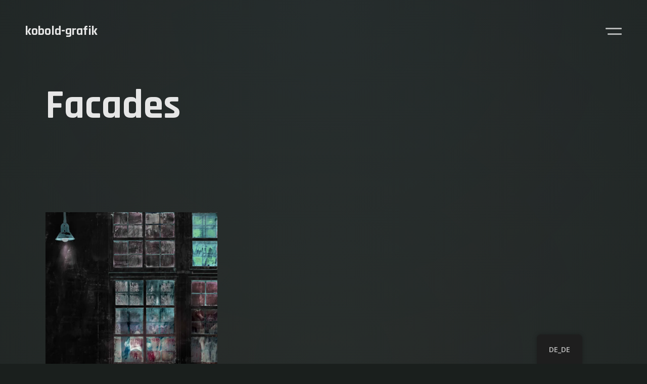

--- FILE ---
content_type: text/html; charset=UTF-8
request_url: https://www.uwekobold.de/en/albums-category/fassaden-2/
body_size: 11932
content:
<!doctype html>
<html lang="en-US">
<head>
	<link rel="profile" href="https://gmpg.org/xfn/11">
	<meta charset="UTF-8">
	<meta name="viewport" content="width=device-width, initial-scale=1, maximum-scale=1">
	<meta name='robots' content='index, follow, max-image-preview:large, max-snippet:-1, max-video-preview:-1' />

	<!-- This site is optimized with the Yoast SEO plugin v26.6 - https://yoast.com/wordpress/plugins/seo/ -->
	<title>Fassaden Archives - kobold-grafik</title>
	<link rel="canonical" href="https://www.uwekobold.de/en/albums-category/fassaden-2/" />
	<meta property="og:locale" content="en_US" />
	<meta property="og:type" content="article" />
	<meta property="og:title" content="Fassaden Archives - kobold-grafik" />
	<meta property="og:url" content="https://www.uwekobold.de/en/albums-category/fassaden-2/" />
	<meta property="og:site_name" content="kobold-grafik" />
	<meta name="twitter:card" content="summary_large_image" />
	<script data-jetpack-boost="ignore" type="application/ld+json" class="yoast-schema-graph">{"@context":"https://schema.org","@graph":[{"@type":"CollectionPage","@id":"https://www.uwekobold.de/albums-category/fassaden-2/","url":"https://www.uwekobold.de/albums-category/fassaden-2/","name":"Fassaden Archives - kobold-grafik","isPartOf":{"@id":"https://www.uwekobold.de/#website"},"primaryImageOfPage":{"@id":"https://www.uwekobold.de/albums-category/fassaden-2/#primaryimage"},"image":{"@id":"https://www.uwekobold.de/albums-category/fassaden-2/#primaryimage"},"thumbnailUrl":"https://i0.wp.com/www.uwekobold.de/wp-content/uploads/2022/12/IMG_7188.jpg?fit=1795%2C2244&ssl=1","breadcrumb":{"@id":"https://www.uwekobold.de/albums-category/fassaden-2/#breadcrumb"},"inLanguage":"en-US"},{"@type":"ImageObject","inLanguage":"en-US","@id":"https://www.uwekobold.de/albums-category/fassaden-2/#primaryimage","url":"https://i0.wp.com/www.uwekobold.de/wp-content/uploads/2022/12/IMG_7188.jpg?fit=1795%2C2244&ssl=1","contentUrl":"https://i0.wp.com/www.uwekobold.de/wp-content/uploads/2022/12/IMG_7188.jpg?fit=1795%2C2244&ssl=1","width":1795,"height":2244,"caption":"midnight tango"},{"@type":"BreadcrumbList","@id":"https://www.uwekobold.de/albums-category/fassaden-2/#breadcrumb","itemListElement":[{"@type":"ListItem","position":1,"name":"Home","item":"https://www.uwekobold.de/"},{"@type":"ListItem","position":2,"name":"Galerie","item":"https://www.uwekobold.de/albums-category/galerie/"},{"@type":"ListItem","position":3,"name":"Fassaden"}]},{"@type":"WebSite","@id":"https://www.uwekobold.de/#website","url":"https://www.uwekobold.de/","name":"kobold-grafik","description":"fine art photography","publisher":{"@id":"https://www.uwekobold.de/#/schema/person/1cb68d5160ac31b685e1bfeb6b88979e"},"potentialAction":[{"@type":"SearchAction","target":{"@type":"EntryPoint","urlTemplate":"https://www.uwekobold.de/?s={search_term_string}"},"query-input":{"@type":"PropertyValueSpecification","valueRequired":true,"valueName":"search_term_string"}}],"inLanguage":"en-US"},{"@type":["Person","Organization"],"@id":"https://www.uwekobold.de/#/schema/person/1cb68d5160ac31b685e1bfeb6b88979e","name":"Uwe Kobold","image":{"@type":"ImageObject","inLanguage":"en-US","@id":"https://www.uwekobold.de/#/schema/person/image/","url":"https://www.uwekobold.de/wp-content/uploads/2023/04/21D9014F-5789-4AE6-B2D2-E5DF20C2A72E.jpeg","contentUrl":"https://www.uwekobold.de/wp-content/uploads/2023/04/21D9014F-5789-4AE6-B2D2-E5DF20C2A72E.jpeg","width":1000,"height":1000,"caption":"Uwe Kobold"},"logo":{"@id":"https://www.uwekobold.de/#/schema/person/image/"},"sameAs":["http://www.uwekobold.de"]}]}</script>
	<!-- / Yoast SEO plugin. -->


<link rel='dns-prefetch' href='//stats.wp.com' />
<link rel='dns-prefetch' href='//fonts.googleapis.com' />
<link rel='preconnect' href='//i0.wp.com' />
<link rel="alternate" type="application/rss+xml" title="kobold-grafik &raquo; Feed" href="https://www.uwekobold.de/en/feed/" />
<link rel="alternate" type="application/rss+xml" title="kobold-grafik &raquo; Comments Feed" href="https://www.uwekobold.de/en/comments/feed/" />
<link rel="alternate" type="application/rss+xml" title="kobold-grafik &raquo; Fassaden Collection Feed" href="https://www.uwekobold.de/en/albums-category/fassaden-2/feed/" />
<link rel='stylesheet' id='all-css-3c147cd1bc1701d43bac69c610c6de87' href='https://www.uwekobold.de/wp-content/boost-cache/static/e157e09b10.min.css' type='text/css' media='all' />
<style id='trp-language-switcher-style-inline-css'>
.trp-language-switcher > div {
    padding: 3px 5px 3px 5px;
    background-image: none;
    text-align: center;}
/*# sourceURL=trp-language-switcher-style-inline-css */
</style>
<style id='anita-style-inline-css'>

			:root {
			
				/* -- Colors -- */
				--anita-s-bg-body: #1a1f1d;
				--anita-s-heading: #e6e6e6;
				--anita-s-content: #a6a6a6;
				--anita-s-bg-container: #212224;
				--anita-s-error: #f22727;
				--anita-s-block-spotlight: radial-gradient(circle, #84ABD5 0%, #84ABD500) no-repeat bottom center;
				--anita-s-spotlight01: radial-gradient(circle, #84ABD5 0%, #84ABD500) no-repeat center center;
				--anita-s-spotlight02: radial-gradient(circle, #FFEBD3 0%, #FFEBD300) no-repeat center center;
				--anita-s-overlay-gradient: linear-gradient(0deg, #1a1f1d 0%, #1a1f1d80 50%, #1a1f1d00 100%);
				--anita-s-overlay-solid: #1a1f1d80;
				--anita-s-cursor: #e6e6e6; 

				--anita-c-menu--normal: #e6e6e6C0;
				--anita-c-menu--hover: #e6e6e6;
				--anita-c-menu--active: #e6e6e6;
				--anita-c-submenu--normal: #e6e6e6C0;
				--anita-c-submenu--hover: #e6e6e6;
				--anita-c-submenu--active: #e6e6e6;
				
				
				--anita-c-title: #e6e6e6;

				--anita-c-headings--text: #e6e6e6;
				--anita-c-headings--span: #e6e6e6;
				--anita-c-headings--sup: #e6e6e6;
				--anita-c-headings--link: #e6e6e6;
				--anita-c-headings--hlink: #e6e6e6;

				--anita-c-content--text: #a6a6a6;
				--anita-c-content--link: #e6e6e6;
				--anita-c-content--hlink: #e6e6e6;

				--anita-c-footer--text: #a6a6a6;
				--anita-c-footer--link: #e6e6e6;
				--anita-c-footer--hlink: #e6e6e6;

				--anita-c-meta--text: #e6e6e6C0;
				--anita-c-meta--link: #e6e6e6C0;
				--anita-c-meta--hlink: #e6e6e6;

				--anita-c-widgets--text: #a6a6a6;
				--anita-c-widgets--link: #e6e6e6C0;
				--anita-c-widgets--hlink: #e6e6e6;
				--anita-c-widgets--active: #e6e6e6;
				--anita-c-widgets--border: #e6e6e640;

				--anita-c-quote--text: #a6a6a6;
				--anita-c-quote--cite: #e6e6e6;
				--anita-c-quote--bg: #212224;

				--anita-c-table--border: #a6a6a6;
				--anita-c-table--tdo: #e6e6e609;
				--anita-c-table--tde: #e6e6e603;
				--anita-c-table--th: #e6e6e60D;
				--anita-c-table--tdt: #a6a6a6;
				--anita-c-table--tht: #e6e6e6;
				--anita-c-table--link: #e6e6e6;
				--anita-c-table--hlink: #e6e6e6;

				--anita-c-list--text: #a6a6a6;
				--anita-c-list--link: #e6e6e6;
				--anita-c-list--hlink: #e6e6e6;

				--anita-c-input--ntext: #a6a6a6;
				--anita-c-input--nbg: #212224;
				--anita-c-input--nborder: #a6a6a6;
				--anita-c-input--htext: #a6a6a6;
				--anita-c-input--hbg: #212224;
				--anita-c-input--hborder: #a6a6a6;
				--anita-c-input--ftext: #e6e6e6;
				--anita-c-input--fbg: #212224;
				--anita-c-input--fborder: #e6e6e6;
				--anita-c-input--etext: #f22727;
				--anita-c-input--ebg: #212224;
				--anita-c-input--eborder: #f22727;

				--anita-c-button--ntext: #e6e6e6;
				--anita-c-button--nbg: #e6e6e600;
				--anita-c-button--nborder: #a6a6a6;
				--anita-c-button--htext: #e6e6e6;
				--anita-c-button--hbg: #e6e6e610;
				--anita-c-button--hborder: #e6e6e6;
				
				--anita-c-header--bg: #1a1f1d;
				--anita-c-header--grad: linear-gradient(180deg, #1a1f1d 0%, #1a1f1dc0 50%, #1a1f1d00 100%);

				--anita-c-404--title: #e6e6e6;
				--anita-c-404--text: #e6e6e6D0;
				--anita-c-404--link: #e6e6e6C0;
				--anita-c-404--hlink: #e6e6e6;

				--anita-c-protect--bg: #212224;
				--anita-c-protect--title: #e6e6e6;
				--anita-c-protect--text: #a6a6a6;

				--anita-c-maintenance--title: #e6e6e6;
				--anita-c-maintenance--descr: #e6e6e6C0;
				--anita-c-maintenance--counter: #e6e6e6;
				--anita-c-maintenance--label: #e6e6e6C0;
			
				/* -- Typography -- */
				--anita-menu-ff: Rajdhani;
				--anita-menu-fw: 700;
				--anita-headings-ff: Rajdhani;
				--anita-headings-fw: 700;
				--anita-content-ff: Open Sans;
				--anita-content-fw: 600;
				--anita-additional-ff: Open Sans;
				--anita-additional-fw: 400;
				
				/* --- Typography --- */
				--anita-t-title--font: normal var(--anita-headings-fw) 96px/120px var(--anita-headings-ff);
--anita-t-title--tt: none;
--anita-t-title--td: none;
--anita-t-title--ls: 0em;

--anita-t-h1--font: normal var(--anita-headings-fw) 64px/80px var(--anita-headings-ff);
--anita-t-h1--tt: none;
--anita-t-h1--td: none;
--anita-t-h1--ls: 0em;

--anita-t-h2--font: normal var(--anita-headings-fw) 45px/56px var(--anita-headings-ff);
--anita-t-h2--tt: none;
--anita-t-h2--td: none;
--anita-t-h2--ls: 0em;

--anita-t-h3--font: normal var(--anita-headings-fw) 40px/50px var(--anita-headings-ff);
--anita-t-h3--tt: none;
--anita-t-h3--td: none;
--anita-t-h3--ls: 0em;

--anita-t-h4--font: normal var(--anita-headings-fw) 33px/41px var(--anita-headings-ff);
--anita-t-h4--tt: none;
--anita-t-h4--td: none;
--anita-t-h4--ls: 0em;

--anita-t-h5--font: normal var(--anita-headings-fw) 28px/35px var(--anita-headings-ff);
--anita-t-h5--tt: none;
--anita-t-h5--td: none;
--anita-t-h5--ls: 0em;

--anita-t-h6--font: normal var(--anita-headings-fw) 24px/30px var(--anita-headings-ff);
--anita-t-h6--tt: none;
--anita-t-h6--td: none;
--anita-t-h6--ls: 0em;

--anita-t-content--font: normal var(--anita-content-fw) 16px/28px var(--anita-content-ff);
--anita-t-content--tt: none;
--anita-t-content--td: none;
--anita-t-content--ls: 0em;

--anita-t-footer--font: normal var(--anita-content-fw) 14px/24px var(--anita-content-ff);
--anita-t-footer--tt: none;
--anita-t-footer--td: none;
--anita-t-footer--ls: 0em;

--anita-t-meta--font: normal var(--anita-content-fw) 14px/24px var(--anita-content-ff);
--anita-t-meta--tt: none;
--anita-t-meta--td: none;
--anita-t-meta--ls: 0em;

--anita-t-quote--font: normal var(--anita-content-fw) 20px/30px var(--anita-content-ff);
--anita-t-quote--tt: none;
--anita-t-quote--td: none;
--anita-t-quote--ls: 0em;

--anita-t-cite--font: normal var(--anita-headings-fw) 16px/20px var(--anita-headings-ff);
--anita-t-cite--tt: none;
--anita-t-cite--td: none;
--anita-t-cite--ls: 0em;

--anita-t-input--font: normal var(--anita-content-fw) 14px/25px var(--anita-content-ff);
--anita-t-input--tt: none;
--anita-t-input--td: none;
--anita-t-input--ls: 0em;

--anita-t-button--font: normal var(--anita-headings-fw) 18px/18px var(--anita-headings-ff);
--anita-t-button--tt: none;
--anita-t-button--td: none;
--anita-t-button--ls: 0em;

--anita-t-countdown--font: normal var(--anita-headings-fw) 128px/128px var(--anita-headings-ff);
--anita-t-countdown--tt: none;
--anita-t-countdown--td: none;
--anita-t-countdown--ls: 0em;

--anita-t-cd-label--font: normal var(--anita-content-fw) 20px/34px var(--anita-content-ff);
--anita-t-cd-label--tt: none;
--anita-t-cd-label--td: none;
--anita-t-cd-label--ls: 0em;

--anita-t-logo--font: normal 700 26px/44px Rajdhani;
--anita-t-logo--tt: lowercase;
--anita-t-logo--td: none;
--anita-t-logo--ls: 0em;

--anita-t-main-menu--font: normal var(--anita-menu-fw) 64px/77px var(--anita-menu-ff);
--anita-t-main-menu--tt: none;
--anita-t-main-menu--td: none;
--anita-t-main-menu--ls: 0em;

--anita-t-sub-menu--font: normal var(--anita-content-fw) 16px/29px var(--anita-content-ff);
--anita-t-sub-menu--tt: none;
--anita-t-sub-menu--td: none;
--anita-t-sub-menu--ls: 0em;


			
				/* -- Spacing -- */
				--anita-header-spacing: 40px 50px 40px 50px;
				--anita-footer-spacing: 41px 50px 42px 50px;
				--anita-g-menu-inner: 11px 50px 11px 0px;
				--anita-g-menu-outer: 0px 0px 26px 0px;
				--anita-g-submenu-item-inner: 5px 0px 6px 0px;
				--anita-g-submenu-outer: 0px 40px 0px 55px;
				--anita-g-submenu2-outer: 0px 25px 10px 25px;

				--anita-g-cite-outer: 20px;
				--anita-g-quote-outer: 0 0 40px 0;
				--anita-g-quote-inner: 40px 40px 40px 40px;

				--anita-g-table: 10px 20px 10px 20px;
				--anita-g-sidebar: 60px;

				--anita-g-ul-outer: 0px 0px 28px 0px;
				--anita-g-ul-inner: 0px 0px 0px 17px;
				--anita-g-li-outer: 0px;
				--anita-g-li-inner: 6px 0px 6px 3px;
				--anita-li-style: disc;

				--anita-g-input-inner: 14px 16px 16px 16px;
				--anita-g-input-outer: 0px 0px 28px 0px;
				--anita-p-input-l-top: 16px;
				--anita-p-input-l-left: 18px;
				--anita-input-l-height: 4px;
				--anita-g-button-inner: 17px 32px 17px 32px;
				--anita-g-button-outer: 0px;

				--anita-g-album-intro: 0;
				--anita-grid-gallery-gap: 40px;

				--anita-table-spacing: 0 0 28px 0;

				--anita-g-socials: 40px;
				--anita-g-copyright: 40px;

				--anita-o-header: 1;
			
				/* -- Borders -- */
				--anita-b-table--bs: none;
				--anita-b-table--bw: 2px;
				--anita-b-table--br: 0;

				--anita-b-field--bs: solid;
				--anita-b-field--bw: 2px;
				--anita-b-field--br: 0;

				--anita-b-button--bs: solid;
				--anita-b-button--bw: 2px;
				--anita-b-button--br: 0;

				/* -- Other -- */
				--anita-table-collapse: collapse;
				--anita-table-align: center;
				--anita-table-valign: middle;
				--anita-spotlight-opt-t: 0.07;
				--anita-spotlight-opt-b: 0.05;
				--anita-socials-size: 20px;
				--anita-h-textarea: 197px;
			}
			
			/* --- Laptop: Landscape --- */
			@media only screen and (max-width: 1366px) {
				:root {
					--anita-t-title--font: normal var(--anita-headings-fw) 80px/100px var(--anita-headings-ff);
--anita-t-h1--font: normal var(--anita-headings-fw) 48px/60px var(--anita-headings-ff);
--anita-t-h2--font: normal var(--anita-headings-fw) 40px/50px var(--anita-headings-ff);
--anita-t-h3--font: normal var(--anita-headings-fw) 35px/44px var(--anita-headings-ff);
--anita-t-h4--font: normal var(--anita-headings-fw) 30px/38px var(--anita-headings-ff);
--anita-t-h5--font: normal var(--anita-headings-fw) 24px/30px var(--anita-headings-ff);
--anita-t-h6--font: normal var(--anita-headings-fw) 20px/25px var(--anita-headings-ff);
--anita-t-content--font: normal var(--anita-content-fw) 16px/28px var(--anita-content-ff);
--anita-t-footer--font: normal var(--anita-content-fw) 14px/24px var(--anita-content-ff);
--anita-t-meta--font: normal var(--anita-content-fw) 14px/24px var(--anita-content-ff);
--anita-t-quote--font: normal var(--anita-content-fw) 20px/30px var(--anita-content-ff);
--anita-t-cite--font: normal var(--anita-headings-fw) 16px/20px var(--anita-headings-ff);
--anita-t-input--font: normal var(--anita-content-fw) 14px/25px var(--anita-content-ff);
--anita-t-button--font: normal var(--anita-headings-fw) 18px/18px var(--anita-headings-ff);
--anita-t-countdown--font: normal var(--anita-headings-fw) 64px/64px var(--anita-headings-ff);
--anita-t-cd-label--font: normal var(--anita-content-fw) 16px/28px var(--anita-content-ff);
--anita-t-logo--font: normal 700 26px/44px Rajdhani;
--anita-t-main-menu--font: normal var(--anita-menu-fw) 48px/58px var(--anita-menu-ff);
--anita-t-sub-menu--font: normal var(--anita-content-fw) 16px/29px var(--anita-content-ff);

				}
			}

			/* --- Tablet: Landscape --- */
			@media only screen and (max-width: 1200px) {
				:root {
					--anita-t-title--font: normal var(--anita-headings-fw) 48px/60px var(--anita-headings-ff);
--anita-t-h1--font: normal var(--anita-headings-fw) 40px/50px var(--anita-headings-ff);
--anita-t-h2--font: normal var(--anita-headings-fw) 28px/35px var(--anita-headings-ff);
--anita-t-h3--font: normal var(--anita-headings-fw) 26px/32px var(--anita-headings-ff);
--anita-t-h4--font: normal var(--anita-headings-fw) 24px/30px var(--anita-headings-ff);
--anita-t-h5--font: normal var(--anita-headings-fw) 20px/25px var(--anita-headings-ff);
--anita-t-h6--font: normal var(--anita-headings-fw) 18px/22px var(--anita-headings-ff);
--anita-t-content--font: normal var(--anita-content-fw) 16px/28px var(--anita-content-ff);
--anita-t-footer--font: normal var(--anita-content-fw) 14px/24px var(--anita-content-ff);
--anita-t-meta--font: normal var(--anita-content-fw) 14px/24px var(--anita-content-ff);
--anita-t-quote--font: normal var(--anita-content-fw) 20px/30px var(--anita-content-ff);
--anita-t-cite--font: normal var(--anita-headings-fw) 16px/20px var(--anita-headings-ff);
--anita-t-input--font: normal var(--anita-content-fw) 14px/25px var(--anita-content-ff);
--anita-t-button--font: normal var(--anita-headings-fw) 18px/18px var(--anita-headings-ff);
--anita-t-countdown--font: normal var(--anita-headings-fw) 48px/48px var(--anita-headings-ff);
--anita-t-cd-label--font: normal var(--anita-content-fw) 14px/24px var(--anita-content-ff);
--anita-t-logo--font: normal 700 26px/44px Rajdhani;
--anita-t-main-menu--font: normal var(--anita-menu-fw) 40px/48px var(--anita-menu-ff);
--anita-t-sub-menu--font: normal var(--anita-content-fw) 16px/29px var(--anita-content-ff);


					/* -- Spacing -- */		
					--anita-header-spacing: 30px 30px 30px 30px;
					--anita-footer-spacing: 31px 30px 32px 30px;
					--anita-g-menu-inner: 11px 50px 11px 0px;
					--anita-g-menu-outer: 0px 0px 26px 0px;
					--anita-g-submenu-item-inner: 5px 0px 6px 0px;
					--anita-g-submenu-outer: 0px 40px 0px 55px;
					--anita-g-submenu2-outer: 0px 25px 10px 25px;
					--anita-g-quote-outer: 0 0 40px 0;
					--anita-g-quote-inner: 38px 38px 38px 38px;

					--anita-g-table: 10px 20px 10px 20px;
					--anita-g-sidebar: 40px;

					--anita-g-ul-outer: 0px 0px 28px 0px;
					--anita-g-ul-inner: 0px 0px 0px 17px;
					--anita-g-li-outer: 0px;
					--anita-g-li-inner: 6px 0px 6px 3px;
					--anita-g-input-inner: 14px 16px 16px 16px;
					--anita-g-input-outer: 0px 0px 28px 0px;
					--anita-p-input-l-top: 16px;
					--anita-p-input-l-left: 18px;
					--anita-g-button-inner: 17px 32px 17px 32px;
					--anita-g-button-outer: 0px;

					--anita-g-album-intro: 0;
					--anita-grid-gallery-gap: 30px;
				}
			}
			/* --- Mobile Phones --- */
			@media only screen and (max-width: 739px) {
				:root {
					--anita-t-title--font: normal var(--anita-headings-fw) 36px/45px var(--anita-headings-ff);
--anita-t-h1--font: normal var(--anita-headings-fw) 32px/40px var(--anita-headings-ff);
--anita-t-h2--font: normal var(--anita-headings-fw) 28px/35px var(--anita-headings-ff);
--anita-t-h3--font: normal var(--anita-headings-fw) 26px/32px var(--anita-headings-ff);
--anita-t-h4--font: normal var(--anita-headings-fw) 24px/30px var(--anita-headings-ff);
--anita-t-h5--font: normal var(--anita-headings-fw) 20px/25px var(--anita-headings-ff);
--anita-t-h6--font: normal var(--anita-headings-fw) 18px/22px var(--anita-headings-ff);
--anita-t-content--font: normal var(--anita-content-fw) 14px/24px var(--anita-content-ff);
--anita-t-footer--font: normal var(--anita-content-fw) 14px/24px var(--anita-content-ff);
--anita-t-meta--font: normal var(--anita-content-fw) 12px/21px var(--anita-content-ff);
--anita-t-quote--font: normal var(--anita-content-fw) 20px/30px var(--anita-content-ff);
--anita-t-cite--font: normal var(--anita-headings-fw) 16px/20px var(--anita-headings-ff);
--anita-t-input--font: normal var(--anita-content-fw) 14px/25px var(--anita-content-ff);
--anita-t-button--font: normal var(--anita-headings-fw) 18px/18px var(--anita-headings-ff);
--anita-t-countdown--font: normal var(--anita-headings-fw) 36px/36px var(--anita-headings-ff);
--anita-t-cd-label--font: normal var(--anita-content-fw) 12px/21px var(--anita-content-ff);
--anita-t-logo--font: normal 700 26px/44px Rajdhani;
--anita-t-main-menu--font: normal var(--anita-menu-fw) 32px/38px var(--anita-menu-ff);
--anita-t-sub-menu--font: normal var(--anita-content-fw) 14px/26px var(--anita-content-ff);


					--anita-header-spacing: 20px 20px 20px 20px;
					--anita-footer-spacing: 19px 20px 18px 20px;

					/* -- Spacing -- */		
					--anita-header-spacing: 20px 20px 20px 20px;
					--anita-footer-spacing: 19px 20px 18px 20px;
					--anita-g-menu-inner: 6px 50px 6px 0px;
					--anita-g-menu-outer: 0px 0px 10px 0px;
					--anita-g-submenu-item-inner: 5px 0px 6px 0px;
					--anita-g-submenu-outer: 0px 40px 0px 40px;
					--anita-g-submenu2-outer: 0px 25px 10px 25px;
					--anita-g-quote-outer: 0 0 40px 0;
					--anita-g-quote-inner: 18px 18px 18px 18px;

					--anita-g-table: 10px 20px 10px 20px;
					--anita-g-sidebar: 80px;

					--anita-g-ul-outer: 0px 0px 28px 0px;
					--anita-g-ul-inner: 0px 0px 0px 17px;
					--anita-g-li-outer: 0px;
					--anita-g-li-inner: 6px 0px 6px 3px;
					--anita-g-input-inner: 14px 16px 16px 16px;
					--anita-g-input-outer: 0px 0px 28px 0px;
					--anita-p-input-l-top: 16px;
					--anita-p-input-l-left: 18px;
					--anita-g-button-inner: 17px 32px 17px 32px;
					--anita-g-button-outer: 0px;

					--anita-g-album-intro: 0;
					--anita-grid-gallery-gap: 20px;
				}
			}
			body.elementor-editor-active,
			body.elementor-page,
			body.elementor-page.elementor-default {
				--e-global-color-primary: #e6e6e6;
				--e-global-color-secondary: #e6e6e680;
				--e-global-color-text: #a6a6a6;
				--e-global-color-accent: #e6e6e6;

				--e-global-typography-primary-font-family: "Rajdhani";
				--e-global-typography-primary-font-weight: 700;

				--e-global-typography-secondary-font-family: "Rajdhani";
				--e-global-typography-secondary-font-weight: 700;

				--e-global-typography-text-font-family: "Open Sans";
				--e-global-typography-text-font-weight: 600;

				--e-global-typography-accent-font-family: "Rajdhani";
				--e-global-typography-accent-font-weight: 700;
			}
			
				.anita-text-logo {
					white-space: nowrap;
					color: #e6e6e6;
					font: var(--anita-t-logo--font);
					text-transform: var(--anita-t-logo--tt);
					text-decoration: var(--anita-t-logo--td);
					letter-spacing: var(--anita-t-logo--ls);
				}
				
/*# sourceURL=anita-style-inline-css */
</style>
<style id='wp-img-auto-sizes-contain-inline-css'>
img:is([sizes=auto i],[sizes^="auto," i]){contain-intrinsic-size:3000px 1500px}
/*# sourceURL=wp-img-auto-sizes-contain-inline-css */
</style>
<style id='wp-emoji-styles-inline-css'>

	img.wp-smiley, img.emoji {
		display: inline !important;
		border: none !important;
		box-shadow: none !important;
		height: 1em !important;
		width: 1em !important;
		margin: 0 0.07em !important;
		vertical-align: -0.1em !important;
		background: none !important;
		padding: 0 !important;
	}
/*# sourceURL=wp-emoji-styles-inline-css */
</style>
<style id='classic-theme-styles-inline-css'>
/*! This file is auto-generated */
.wp-block-button__link{color:#fff;background-color:#32373c;border-radius:9999px;box-shadow:none;text-decoration:none;padding:calc(.667em + 2px) calc(1.333em + 2px);font-size:1.125em}.wp-block-file__button{background:#32373c;color:#fff;text-decoration:none}
/*# sourceURL=/wp-includes/css/classic-themes.min.css */
</style>
<style id='jetpack-sharing-buttons-style-inline-css'>
.jetpack-sharing-buttons__services-list{display:flex;flex-direction:row;flex-wrap:wrap;gap:0;list-style-type:none;margin:5px;padding:0}.jetpack-sharing-buttons__services-list.has-small-icon-size{font-size:12px}.jetpack-sharing-buttons__services-list.has-normal-icon-size{font-size:16px}.jetpack-sharing-buttons__services-list.has-large-icon-size{font-size:24px}.jetpack-sharing-buttons__services-list.has-huge-icon-size{font-size:36px}@media print{.jetpack-sharing-buttons__services-list{display:none!important}}.editor-styles-wrapper .wp-block-jetpack-sharing-buttons{gap:0;padding-inline-start:0}ul.jetpack-sharing-buttons__services-list.has-background{padding:1.25em 2.375em}
/*# sourceURL=https://www.uwekobold.de/wp-content/plugins/jetpack/_inc/blocks/sharing-buttons/view.css */
</style>
<style id='global-styles-inline-css'>
:root{--wp--preset--aspect-ratio--square: 1;--wp--preset--aspect-ratio--4-3: 4/3;--wp--preset--aspect-ratio--3-4: 3/4;--wp--preset--aspect-ratio--3-2: 3/2;--wp--preset--aspect-ratio--2-3: 2/3;--wp--preset--aspect-ratio--16-9: 16/9;--wp--preset--aspect-ratio--9-16: 9/16;--wp--preset--color--black: #000000;--wp--preset--color--cyan-bluish-gray: #abb8c3;--wp--preset--color--white: #ffffff;--wp--preset--color--pale-pink: #f78da7;--wp--preset--color--vivid-red: #cf2e2e;--wp--preset--color--luminous-vivid-orange: #ff6900;--wp--preset--color--luminous-vivid-amber: #fcb900;--wp--preset--color--light-green-cyan: #7bdcb5;--wp--preset--color--vivid-green-cyan: #00d084;--wp--preset--color--pale-cyan-blue: #8ed1fc;--wp--preset--color--vivid-cyan-blue: #0693e3;--wp--preset--color--vivid-purple: #9b51e0;--wp--preset--gradient--vivid-cyan-blue-to-vivid-purple: linear-gradient(135deg,rgb(6,147,227) 0%,rgb(155,81,224) 100%);--wp--preset--gradient--light-green-cyan-to-vivid-green-cyan: linear-gradient(135deg,rgb(122,220,180) 0%,rgb(0,208,130) 100%);--wp--preset--gradient--luminous-vivid-amber-to-luminous-vivid-orange: linear-gradient(135deg,rgb(252,185,0) 0%,rgb(255,105,0) 100%);--wp--preset--gradient--luminous-vivid-orange-to-vivid-red: linear-gradient(135deg,rgb(255,105,0) 0%,rgb(207,46,46) 100%);--wp--preset--gradient--very-light-gray-to-cyan-bluish-gray: linear-gradient(135deg,rgb(238,238,238) 0%,rgb(169,184,195) 100%);--wp--preset--gradient--cool-to-warm-spectrum: linear-gradient(135deg,rgb(74,234,220) 0%,rgb(151,120,209) 20%,rgb(207,42,186) 40%,rgb(238,44,130) 60%,rgb(251,105,98) 80%,rgb(254,248,76) 100%);--wp--preset--gradient--blush-light-purple: linear-gradient(135deg,rgb(255,206,236) 0%,rgb(152,150,240) 100%);--wp--preset--gradient--blush-bordeaux: linear-gradient(135deg,rgb(254,205,165) 0%,rgb(254,45,45) 50%,rgb(107,0,62) 100%);--wp--preset--gradient--luminous-dusk: linear-gradient(135deg,rgb(255,203,112) 0%,rgb(199,81,192) 50%,rgb(65,88,208) 100%);--wp--preset--gradient--pale-ocean: linear-gradient(135deg,rgb(255,245,203) 0%,rgb(182,227,212) 50%,rgb(51,167,181) 100%);--wp--preset--gradient--electric-grass: linear-gradient(135deg,rgb(202,248,128) 0%,rgb(113,206,126) 100%);--wp--preset--gradient--midnight: linear-gradient(135deg,rgb(2,3,129) 0%,rgb(40,116,252) 100%);--wp--preset--font-size--small: 13px;--wp--preset--font-size--medium: 20px;--wp--preset--font-size--large: 36px;--wp--preset--font-size--x-large: 42px;--wp--preset--spacing--20: 0.44rem;--wp--preset--spacing--30: 0.67rem;--wp--preset--spacing--40: 1rem;--wp--preset--spacing--50: 1.5rem;--wp--preset--spacing--60: 2.25rem;--wp--preset--spacing--70: 3.38rem;--wp--preset--spacing--80: 5.06rem;--wp--preset--shadow--natural: 6px 6px 9px rgba(0, 0, 0, 0.2);--wp--preset--shadow--deep: 12px 12px 50px rgba(0, 0, 0, 0.4);--wp--preset--shadow--sharp: 6px 6px 0px rgba(0, 0, 0, 0.2);--wp--preset--shadow--outlined: 6px 6px 0px -3px rgb(255, 255, 255), 6px 6px rgb(0, 0, 0);--wp--preset--shadow--crisp: 6px 6px 0px rgb(0, 0, 0);}:where(.is-layout-flex){gap: 0.5em;}:where(.is-layout-grid){gap: 0.5em;}body .is-layout-flex{display: flex;}.is-layout-flex{flex-wrap: wrap;align-items: center;}.is-layout-flex > :is(*, div){margin: 0;}body .is-layout-grid{display: grid;}.is-layout-grid > :is(*, div){margin: 0;}:where(.wp-block-columns.is-layout-flex){gap: 2em;}:where(.wp-block-columns.is-layout-grid){gap: 2em;}:where(.wp-block-post-template.is-layout-flex){gap: 1.25em;}:where(.wp-block-post-template.is-layout-grid){gap: 1.25em;}.has-black-color{color: var(--wp--preset--color--black) !important;}.has-cyan-bluish-gray-color{color: var(--wp--preset--color--cyan-bluish-gray) !important;}.has-white-color{color: var(--wp--preset--color--white) !important;}.has-pale-pink-color{color: var(--wp--preset--color--pale-pink) !important;}.has-vivid-red-color{color: var(--wp--preset--color--vivid-red) !important;}.has-luminous-vivid-orange-color{color: var(--wp--preset--color--luminous-vivid-orange) !important;}.has-luminous-vivid-amber-color{color: var(--wp--preset--color--luminous-vivid-amber) !important;}.has-light-green-cyan-color{color: var(--wp--preset--color--light-green-cyan) !important;}.has-vivid-green-cyan-color{color: var(--wp--preset--color--vivid-green-cyan) !important;}.has-pale-cyan-blue-color{color: var(--wp--preset--color--pale-cyan-blue) !important;}.has-vivid-cyan-blue-color{color: var(--wp--preset--color--vivid-cyan-blue) !important;}.has-vivid-purple-color{color: var(--wp--preset--color--vivid-purple) !important;}.has-black-background-color{background-color: var(--wp--preset--color--black) !important;}.has-cyan-bluish-gray-background-color{background-color: var(--wp--preset--color--cyan-bluish-gray) !important;}.has-white-background-color{background-color: var(--wp--preset--color--white) !important;}.has-pale-pink-background-color{background-color: var(--wp--preset--color--pale-pink) !important;}.has-vivid-red-background-color{background-color: var(--wp--preset--color--vivid-red) !important;}.has-luminous-vivid-orange-background-color{background-color: var(--wp--preset--color--luminous-vivid-orange) !important;}.has-luminous-vivid-amber-background-color{background-color: var(--wp--preset--color--luminous-vivid-amber) !important;}.has-light-green-cyan-background-color{background-color: var(--wp--preset--color--light-green-cyan) !important;}.has-vivid-green-cyan-background-color{background-color: var(--wp--preset--color--vivid-green-cyan) !important;}.has-pale-cyan-blue-background-color{background-color: var(--wp--preset--color--pale-cyan-blue) !important;}.has-vivid-cyan-blue-background-color{background-color: var(--wp--preset--color--vivid-cyan-blue) !important;}.has-vivid-purple-background-color{background-color: var(--wp--preset--color--vivid-purple) !important;}.has-black-border-color{border-color: var(--wp--preset--color--black) !important;}.has-cyan-bluish-gray-border-color{border-color: var(--wp--preset--color--cyan-bluish-gray) !important;}.has-white-border-color{border-color: var(--wp--preset--color--white) !important;}.has-pale-pink-border-color{border-color: var(--wp--preset--color--pale-pink) !important;}.has-vivid-red-border-color{border-color: var(--wp--preset--color--vivid-red) !important;}.has-luminous-vivid-orange-border-color{border-color: var(--wp--preset--color--luminous-vivid-orange) !important;}.has-luminous-vivid-amber-border-color{border-color: var(--wp--preset--color--luminous-vivid-amber) !important;}.has-light-green-cyan-border-color{border-color: var(--wp--preset--color--light-green-cyan) !important;}.has-vivid-green-cyan-border-color{border-color: var(--wp--preset--color--vivid-green-cyan) !important;}.has-pale-cyan-blue-border-color{border-color: var(--wp--preset--color--pale-cyan-blue) !important;}.has-vivid-cyan-blue-border-color{border-color: var(--wp--preset--color--vivid-cyan-blue) !important;}.has-vivid-purple-border-color{border-color: var(--wp--preset--color--vivid-purple) !important;}.has-vivid-cyan-blue-to-vivid-purple-gradient-background{background: var(--wp--preset--gradient--vivid-cyan-blue-to-vivid-purple) !important;}.has-light-green-cyan-to-vivid-green-cyan-gradient-background{background: var(--wp--preset--gradient--light-green-cyan-to-vivid-green-cyan) !important;}.has-luminous-vivid-amber-to-luminous-vivid-orange-gradient-background{background: var(--wp--preset--gradient--luminous-vivid-amber-to-luminous-vivid-orange) !important;}.has-luminous-vivid-orange-to-vivid-red-gradient-background{background: var(--wp--preset--gradient--luminous-vivid-orange-to-vivid-red) !important;}.has-very-light-gray-to-cyan-bluish-gray-gradient-background{background: var(--wp--preset--gradient--very-light-gray-to-cyan-bluish-gray) !important;}.has-cool-to-warm-spectrum-gradient-background{background: var(--wp--preset--gradient--cool-to-warm-spectrum) !important;}.has-blush-light-purple-gradient-background{background: var(--wp--preset--gradient--blush-light-purple) !important;}.has-blush-bordeaux-gradient-background{background: var(--wp--preset--gradient--blush-bordeaux) !important;}.has-luminous-dusk-gradient-background{background: var(--wp--preset--gradient--luminous-dusk) !important;}.has-pale-ocean-gradient-background{background: var(--wp--preset--gradient--pale-ocean) !important;}.has-electric-grass-gradient-background{background: var(--wp--preset--gradient--electric-grass) !important;}.has-midnight-gradient-background{background: var(--wp--preset--gradient--midnight) !important;}.has-small-font-size{font-size: var(--wp--preset--font-size--small) !important;}.has-medium-font-size{font-size: var(--wp--preset--font-size--medium) !important;}.has-large-font-size{font-size: var(--wp--preset--font-size--large) !important;}.has-x-large-font-size{font-size: var(--wp--preset--font-size--x-large) !important;}
:where(.wp-block-post-template.is-layout-flex){gap: 1.25em;}:where(.wp-block-post-template.is-layout-grid){gap: 1.25em;}
:where(.wp-block-term-template.is-layout-flex){gap: 1.25em;}:where(.wp-block-term-template.is-layout-grid){gap: 1.25em;}
:where(.wp-block-columns.is-layout-flex){gap: 2em;}:where(.wp-block-columns.is-layout-grid){gap: 2em;}
:root :where(.wp-block-pullquote){font-size: 1.5em;line-height: 1.6;}
/*# sourceURL=global-styles-inline-css */
</style>
<link rel='stylesheet' id='dashicons-css' href='https://www.uwekobold.de/wp-includes/css/dashicons.min.css?ver=6.9' media='all' />
<link rel='stylesheet' id='anita-google-fonts-css' href='//fonts.googleapis.com/css?family=Rajdhani%3A700%7COpen+Sans%3A600%2C400' media='all' />


<link rel="https://api.w.org/" href="https://www.uwekobold.de/en/wp-json/" /><link rel="EditURI" type="application/rsd+xml" title="RSD" href="https://www.uwekobold.de/xmlrpc.php?rsd" />
<meta name="generator" content="WordPress 6.9" />
		
		<style type="text/css">body * :not(input):not(textarea){user-select:none !important; -webkit-touch-callout: none !important;  -webkit-user-select: none !important; -moz-user-select:none !important; -khtml-user-select:none !important; -ms-user-select: none !important;}#amm_drcfw_toast_msg{visibility:hidden;min-width:250px;margin-left:-125px;background-color:#333;color:#fff;text-align:center;border-radius:2px;padding:16px;position:fixed;z-index:999;left:50%;bottom:30px;font-size:17px}#amm_drcfw_toast_msg.show{visibility:visible;-webkit-animation:fadein .5s,fadeout .5s 2.5s;animation:fadein .5s,fadeout .5s 2.5s}@-webkit-keyframes fadein{from{bottom:0;opacity:0}to{bottom:30px;opacity:1}}@keyframes fadein{from{bottom:0;opacity:0}to{bottom:30px;opacity:1}}@-webkit-keyframes fadeout{from{bottom:30px;opacity:1}to{bottom:0;opacity:0}}@keyframes fadeout{from{bottom:30px;opacity:1}to{bottom:0;opacity:0}}</style>
		<link rel="alternate" hreflang="de-DE" href="https://www.uwekobold.de/albums-category/fassaden-2/"/>
<link rel="alternate" hreflang="en-US" href="https://www.uwekobold.de/en/albums-category/fassaden-2/"/>
<link rel="alternate" hreflang="de" href="https://www.uwekobold.de/albums-category/fassaden-2/"/>
<link rel="alternate" hreflang="en" href="https://www.uwekobold.de/en/albums-category/fassaden-2/"/>
	<style>img#wpstats{display:none}</style>
		<meta name="generator" content="Elementor 3.34.0; features: additional_custom_breakpoints; settings: css_print_method-external, google_font-enabled, font_display-swap">
			<style>
				.e-con.e-parent:nth-of-type(n+4):not(.e-lazyloaded):not(.e-no-lazyload),
				.e-con.e-parent:nth-of-type(n+4):not(.e-lazyloaded):not(.e-no-lazyload) * {
					background-image: none !important;
				}
				@media screen and (max-height: 1024px) {
					.e-con.e-parent:nth-of-type(n+3):not(.e-lazyloaded):not(.e-no-lazyload),
					.e-con.e-parent:nth-of-type(n+3):not(.e-lazyloaded):not(.e-no-lazyload) * {
						background-image: none !important;
					}
				}
				@media screen and (max-height: 640px) {
					.e-con.e-parent:nth-of-type(n+2):not(.e-lazyloaded):not(.e-no-lazyload),
					.e-con.e-parent:nth-of-type(n+2):not(.e-lazyloaded):not(.e-no-lazyload) * {
						background-image: none !important;
					}
				}
			</style>
			</head>

<body class="archive tax-albums-category term-fassaden-2 term-74 wp-theme-anita eio-default translatepress-en_US anita-body anita-cursor-follow anita-rcp anita-idp pswp-close-by-overlay anita-int-cursor is-loading anita-ptr-body no-header-padding anita-spotlight-top-center anita-spotlight-bottom-center elementor-default elementor-kit-9">
			<header id="anita-header" class="anita-header anita-header--gradient-scroll is-sticky anita-logo-left">
        <div class="anita-header-inner">
            <div class="anita-logo-wrapper">
                <!-- Logo -->
							<div class="anita-logo-wrap">
				<a href="https://www.uwekobold.de/en/" class="anita-logo is-text">
					<span class="anita-text-logo">kobold-grafik</span>
				</a>
			</div>
			            </div>
            <div class="anita-menu-wrapper">
				<a href="#" class="anita-menu-toggler"><i class="anita-menu-toggler-icon"></i></a>            </div>
        </div>
    </header>
	<div class="anita-fullscreen-menu-wrap"><nav class="anita-nav"><ul id="menu-uwe" class="main-menu"><li id="menu-item-5289" class="menu-item menu-item-type-custom menu-item-object-custom menu-item-5289"><a href="https://www.uwekobold.de/en/">Home</a></li>
<li id="menu-item-6311" class="menu-item menu-item-type-post_type menu-item-object-page menu-item-6311"><a href="https://www.uwekobold.de/en/shop/">Shop</a></li>
<li id="menu-item-5158" class="menu-item menu-item-type-post_type menu-item-object-page menu-item-5158"><a href="https://www.uwekobold.de/en/news/">News</a></li>
<li id="menu-item-4190" class="menu-item menu-item-type-post_type menu-item-object-page menu-item-4190"><a href="https://www.uwekobold.de/en/about/">About/Kontakt</a></li>
<li id="menu-item-4478" class="menu-item menu-item-type-post_type menu-item-object-page menu-item-has-children menu-item-4478"><a href="https://www.uwekobold.de/en/language/">Language</a>
<ul class="sub-menu">
	<li id="menu-item-4473" class="trp-language-switcher-container menu-item menu-item-type-post_type menu-item-object-language_switcher current-language-menu-item menu-item-4473"><a href="https://www.uwekobold.de/en/albums-category/fassaden-2/"><span data-no-translation><span class="trp-ls-language-name">English</span></span></a></li>
</ul>
</li>
<li id="menu-item-4849" class="menu-item menu-item-type-taxonomy menu-item-object-client-group menu-item-4849"><a href="https://www.uwekobold.de/en/client-group/newprojects/">new projects</a></li>
<li id="menu-item-4486" class="menu-item menu-item-type-post_type menu-item-object-page menu-item-4486"><a href="https://www.uwekobold.de/en/impressum/">Impressum</a></li>
</ul></nav></div>	<main class="anita-main">
		<div class="anita-content-wrap anita-sidebar--none">
							<div id="anita-header-holder"></div>
							    <div class="anita-container">
            <section class="anita-section anita-title-section">
            <h1 class="anita-page-title" data-aos="fade-up">
                Facades            </h1>
        </section>
            <div class="anita-content-part-wrap">
			<div class="anita-content-part">
                <div class="anita-albums-archive anita-albums-listing anita-works-grid anita-grid-gallery anita-grid--3cols anita-zoom-hover anita-item-zoom-hover anita-item-fade-hover">
<div id="post-4467" class="anita-grid-gallery-item post-4467 anita-albums type-anita-albums status-publish has-post-thumbnail hentry albums-category-fassaden-2">
	<div class="anita-grid-item__inner">
		<div class="anita-grid-item__image">
			<div class="anita-div-image anita-lazy" data-src="https://i0.wp.com/www.uwekobold.de/wp-content/uploads/2022/12/IMG_7188.jpg?fit=819%2C1024&#038;ssl=1">
					<img src="data:image/svg+xml,%3Csvg%20xmlns%3D%27http%3A%2F%2Fwww.w3.org%2F2000%2Fsvg%27%20viewBox%3D%270%200%20640%20640%27%20width%3D%27640%27%20height%3D%27640%27%3E%3C%2Fsvg%3E">
				</div>		</div>
		<div class="anita-works-grid-meta anita-meta">
			<span>Facades</span>
		</div>
		<h5>Facades</h5>
		<a href="https://www.uwekobold.de/en/albums/fassaden/"></a>
	</div>
</div></div>            </div><!-- .anita-content-part -->
                    </div><!-- .anita-content-part-wrap -->
    </div><!-- .anita-container -->
		</div><!-- .anita-content-wrap -->
	</main><!-- #anita-main-wrap -->
	
	    <div class="anita-back2top-wrap">
        <a href="#" class="anita-back2top anita-back2top-mobile">
            <span data-no-translation="" data-trp-gettext="">Back to Top</span>
        </a>
    </div>
        <div class="anita-cursor">
        <div class="anita-cursor--pointer"></div>
        <div class="anita-cursor--spiner"></div>
        <div class="anita-cursor--arrowsEW"></div>
        <div class="anita-cursor--arrowsNS"></div>
    </div>
    <div class="anita-spotlight"></div><div class="anita-preloader-wrap" data-eclass="" data-eid=""><div class="anita-preloader-spotlight anita-spotlight"></div></div><template id="tp-language" data-tp-language="en_US"></template>
    <div id="amm_drcfw_toast_msg"></div>
        <div id="trp-floater-ls" onclick="" data-no-translation class="trp-language-switcher-container trp-floater-ls-codes trp-bottom-right trp-color-dark short-names" >
            <div id="trp-floater-ls-current-language" class="">

                <a href="#" class="trp-floater-ls-disabled-language trp-ls-disabled-language" onclick="event.preventDefault()">
					DE_DE				</a>

            </div>
            <div id="trp-floater-ls-language-list" class="" >

                <div class="trp-language-wrap trp-language-wrap-bottom">                    <a href="https://www.uwekobold.de/albums-category/fassaden-2/"
                         title="Deutsch">
          						  DE_DE					          </a>
                </div>            </div>
        </div>

    			
			
















<script data-jetpack-boost="ignore" id="wp-emoji-settings" type="application/json">
{"baseUrl":"https://s.w.org/images/core/emoji/17.0.2/72x72/","ext":".png","svgUrl":"https://s.w.org/images/core/emoji/17.0.2/svg/","svgExt":".svg","source":{"concatemoji":"https://www.uwekobold.de/wp-includes/js/wp-emoji-release.min.js?ver=6.9"}}
</script>

<script type="text/javascript" src="https://www.uwekobold.de/wp-includes/js/jquery/jquery.min.js?ver=3.7.1" id="jquery-core-js"></script><script type='text/javascript' src='https://www.uwekobold.de/wp-includes/js/jquery/jquery-migrate.min.js?m=1691534524'></script><script type="text/javascript">
			//<![CDATA[
			var show_msg = '';
			if (show_msg !== '0') {
				var options = {view_src: "View Source is disabled!", inspect_elem: "Inspect Element is disabled!", right_click: "Right click is disabled!", copy_cut_paste_content: "Cut/Copy/Paste is disabled!", image_drop: "Image Drag-n-Drop is disabled!" }
			} else {
				var options = '';
			}

         	function nocontextmenu(e) { return false; }
         	document.oncontextmenu = nocontextmenu;
         	document.ondragstart = function() { return false;}

			document.onmousedown = function (event) {
				event = (event || window.event);
				if (event.keyCode === 123) {
					if (show_msg !== '0') {show_toast('inspect_elem');}
					return false;
				}
			}
			document.onkeydown = function (event) {
				event = (event || window.event);
				//alert(event.keyCode);   return false;
				if (event.keyCode === 123 ||
						event.ctrlKey && event.shiftKey && event.keyCode === 73 ||
						event.ctrlKey && event.shiftKey && event.keyCode === 75) {
					if (show_msg !== '0') {show_toast('inspect_elem');}
					return false;
				}
				if (event.ctrlKey && event.keyCode === 85) {
					if (show_msg !== '0') {show_toast('view_src');}
					return false;
				}
			}
			function addMultiEventListener(element, eventNames, listener) {
				var events = eventNames.split(' ');
				for (var i = 0, iLen = events.length; i < iLen; i++) {
					element.addEventListener(events[i], function (e) {
						e.preventDefault();
						if (show_msg !== '0') {
							show_toast(listener);
						}
					});
				}
			}
			addMultiEventListener(document, 'contextmenu', 'right_click');
			addMultiEventListener(document, 'cut copy paste print', 'copy_cut_paste_content');
			addMultiEventListener(document, 'drag drop', 'image_drop');
			function show_toast(text) {
				var x = document.getElementById("amm_drcfw_toast_msg");
				x.innerHTML = eval('options.' + text);
				x.className = "show";
				setTimeout(function () {
					x.className = x.className.replace("show", "")
				}, 3000);
			}
		//]]>
		</script><script type="speculationrules">
{"prefetch":[{"source":"document","where":{"and":[{"href_matches":"/en/*"},{"not":{"href_matches":["/wp-*.php","/wp-admin/*","/wp-content/uploads/*","/wp-content/*","/wp-content/plugins/*","/wp-content/themes/anita/*","/en/*\\?(.+)"]}},{"not":{"selector_matches":"a[rel~=\"nofollow\"]"}},{"not":{"selector_matches":".no-prefetch, .no-prefetch a"}}]},"eagerness":"conservative"}]}
</script><script>
				const lazyloadRunObserver = () => {
					const lazyloadBackgrounds = document.querySelectorAll( `.e-con.e-parent:not(.e-lazyloaded)` );
					const lazyloadBackgroundObserver = new IntersectionObserver( ( entries ) => {
						entries.forEach( ( entry ) => {
							if ( entry.isIntersecting ) {
								let lazyloadBackground = entry.target;
								if( lazyloadBackground ) {
									lazyloadBackground.classList.add( 'e-lazyloaded' );
								}
								lazyloadBackgroundObserver.unobserve( entry.target );
							}
						});
					}, { rootMargin: '200px 0px 200px 0px' } );
					lazyloadBackgrounds.forEach( ( lazyloadBackground ) => {
						lazyloadBackgroundObserver.observe( lazyloadBackground );
					} );
				};
				const events = [
					'DOMContentLoaded',
					'elementor/lazyload/observe',
				];
				events.forEach( ( event ) => {
					document.addEventListener( event, lazyloadRunObserver );
				} );
			</script><script type="text/javascript" id="trp-dynamic-translator-js-extra">
/* <![CDATA[ */
var trp_data = {"trp_custom_ajax_url":"https://www.uwekobold.de/wp-content/plugins/translatepress-multilingual/includes/trp-ajax.php","trp_wp_ajax_url":"https://www.uwekobold.de/wp-admin/admin-ajax.php","trp_language_to_query":"en_US","trp_original_language":"de_DE","trp_current_language":"en_US","trp_skip_selectors":["[data-no-translation]","[data-no-dynamic-translation]","[data-trp-translate-id-innertext]","script","style","head","trp-span","translate-press","[data-trp-translate-id]","[data-trpgettextoriginal]","[data-trp-post-slug]"],"trp_base_selectors":["data-trp-translate-id","data-trpgettextoriginal","data-trp-post-slug"],"trp_attributes_selectors":{"text":{"accessor":"outertext","attribute":false},"block":{"accessor":"innertext","attribute":false},"image_src":{"selector":"img[src]","accessor":"src","attribute":true},"submit":{"selector":"input[type='submit'],input[type='button'], input[type='reset']","accessor":"value","attribute":true},"placeholder":{"selector":"input[placeholder],textarea[placeholder]","accessor":"placeholder","attribute":true},"title":{"selector":"[title]","accessor":"title","attribute":true},"a_href":{"selector":"a[href]","accessor":"href","attribute":true},"button":{"accessor":"outertext","attribute":false},"option":{"accessor":"innertext","attribute":false},"aria_label":{"selector":"[aria-label]","accessor":"aria-label","attribute":true},"video_src":{"selector":"video[src]","accessor":"src","attribute":true},"video_poster":{"selector":"video[poster]","accessor":"poster","attribute":true},"video_source_src":{"selector":"video source[src]","accessor":"src","attribute":true},"audio_src":{"selector":"audio[src]","accessor":"src","attribute":true},"audio_source_src":{"selector":"audio source[src]","accessor":"src","attribute":true},"picture_image_src":{"selector":"picture image[src]","accessor":"src","attribute":true},"picture_source_srcset":{"selector":"picture source[srcset]","accessor":"srcset","attribute":true}},"trp_attributes_accessors":["outertext","innertext","src","value","placeholder","title","href","aria-label","poster","srcset"],"gettranslationsnonceregular":"3a380d55f3","showdynamiccontentbeforetranslation":"","skip_strings_from_dynamic_translation":[],"skip_strings_from_dynamic_translation_for_substrings":{"href":["amazon-adsystem","googleads","g.doubleclick"]},"duplicate_detections_allowed":"100","trp_translate_numerals_opt":"no","trp_no_auto_translation_selectors":["[data-no-auto-translation]"]};
//# sourceURL=trp-dynamic-translator-js-extra
/* ]]> */
</script><script type='text/javascript' src='https://www.uwekobold.de/wp-content/plugins/translatepress-multilingual/assets/js/trp-translate-dom-changes.js?m=1767653234'></script><script type="text/javascript" src="https://www.uwekobold.de/wp-content/plugins/shadow-core/assets/js/ext-elementor.js?ver=6.9" id="ext-elementor-js-js"></script><script type="text/javascript" src="https://www.uwekobold.de/wp-content/plugins/shadow-core/assets/js/shadow-elements.js?ver=6.9" id="shadow-elements-js-js"></script><script type='text/javascript' src='https://www.uwekobold.de/wp-includes/js/dist/hooks.min.js?m=1764776513'></script><script type="text/javascript" src="https://www.uwekobold.de/wp-includes/js/dist/i18n.min.js?ver=c26c3dc7bed366793375" id="wp-i18n-js"></script><script type="text/javascript" id="wp-i18n-js-after">
/* <![CDATA[ */
wp.i18n.setLocaleData( { 'text direction\u0004ltr': [ 'ltr' ] } );
//# sourceURL=wp-i18n-js-after
/* ]]> */
</script><script type='text/javascript' src='https://www.uwekobold.de/wp-content/plugins/contact-form-7/includes/swv/js/index.js?m=1767653178'></script><script type="text/javascript" id="contact-form-7-js-before">
/* <![CDATA[ */
var wpcf7 = {
    "api": {
        "root": "https:\/\/www.uwekobold.de\/en\/wp-json\/",
        "namespace": "contact-form-7\/v1"
    },
    "cached": 1
};
//# sourceURL=contact-form-7-js-before
/* ]]> */
</script><script type="text/javascript" src="https://www.uwekobold.de/wp-content/plugins/contact-form-7/includes/js/index.js?ver=6.1.4" id="contact-form-7-js"></script><script type='text/javascript' src='https://www.uwekobold.de/wp-content/themes/anita/assets/js/lib/aos.min.js?m=1730570285'></script><script type="text/javascript" id="anita-core-js-extra">
/* <![CDATA[ */
var anita_urls = {"template":"https://www.uwekobold.de/wp-content/themes/anita","scripts":"https://www.uwekobold.de/wp-content/themes/anita/assets/js/","ajax_url":"https://www.uwekobold.de/wp-admin/admin-ajax.php","ajax_nonce":"316e6aa20b","post_id":"4467"};
//# sourceURL=anita-core-js-extra
/* ]]> */
</script><script type="text/javascript" src="https://www.uwekobold.de/wp-content/themes/anita/assets/js/anita-core.js?ver=6.9" id="anita-core-js"></script><script type='text/javascript' src='https://www.uwekobold.de/wp-content/boost-cache/static/e056954015.min.js'></script><script type="text/javascript" src="https://www.uwekobold.de/wp-content/plugins/shadow-core/assets/js/customize-controls.js?ver=6.9" id="shadow-customize-controls-js-js"></script><script type="text/javascript" id="jetpack-stats-js-before">
/* <![CDATA[ */
_stq = window._stq || [];
_stq.push([ "view", JSON.parse("{\"v\":\"ext\",\"blog\":\"215781051\",\"post\":\"0\",\"tz\":\"1\",\"srv\":\"www.uwekobold.de\",\"arch_tax_albums-category\":\"fassaden-2\",\"arch_results\":\"1\",\"j\":\"1:15.3.1\"}") ]);
_stq.push([ "clickTrackerInit", "215781051", "0" ]);
//# sourceURL=jetpack-stats-js-before
/* ]]> */
</script><script type="text/javascript" src="https://stats.wp.com/e-202603.js" id="jetpack-stats-js" defer="defer" data-wp-strategy="defer"></script><script type="module">
/* <![CDATA[ */
/*! This file is auto-generated */
const a=JSON.parse(document.getElementById("wp-emoji-settings").textContent),o=(window._wpemojiSettings=a,"wpEmojiSettingsSupports"),s=["flag","emoji"];function i(e){try{var t={supportTests:e,timestamp:(new Date).valueOf()};sessionStorage.setItem(o,JSON.stringify(t))}catch(e){}}function c(e,t,n){e.clearRect(0,0,e.canvas.width,e.canvas.height),e.fillText(t,0,0);t=new Uint32Array(e.getImageData(0,0,e.canvas.width,e.canvas.height).data);e.clearRect(0,0,e.canvas.width,e.canvas.height),e.fillText(n,0,0);const a=new Uint32Array(e.getImageData(0,0,e.canvas.width,e.canvas.height).data);return t.every((e,t)=>e===a[t])}function p(e,t){e.clearRect(0,0,e.canvas.width,e.canvas.height),e.fillText(t,0,0);var n=e.getImageData(16,16,1,1);for(let e=0;e<n.data.length;e++)if(0!==n.data[e])return!1;return!0}function u(e,t,n,a){switch(t){case"flag":return n(e,"\ud83c\udff3\ufe0f\u200d\u26a7\ufe0f","\ud83c\udff3\ufe0f\u200b\u26a7\ufe0f")?!1:!n(e,"\ud83c\udde8\ud83c\uddf6","\ud83c\udde8\u200b\ud83c\uddf6")&&!n(e,"\ud83c\udff4\udb40\udc67\udb40\udc62\udb40\udc65\udb40\udc6e\udb40\udc67\udb40\udc7f","\ud83c\udff4\u200b\udb40\udc67\u200b\udb40\udc62\u200b\udb40\udc65\u200b\udb40\udc6e\u200b\udb40\udc67\u200b\udb40\udc7f");case"emoji":return!a(e,"\ud83e\u1fac8")}return!1}function f(e,t,n,a){let r;const o=(r="undefined"!=typeof WorkerGlobalScope&&self instanceof WorkerGlobalScope?new OffscreenCanvas(300,150):document.createElement("canvas")).getContext("2d",{willReadFrequently:!0}),s=(o.textBaseline="top",o.font="600 32px Arial",{});return e.forEach(e=>{s[e]=t(o,e,n,a)}),s}function r(e){var t=document.createElement("script");t.src=e,t.defer=!0,document.head.appendChild(t)}a.supports={everything:!0,everythingExceptFlag:!0},new Promise(t=>{let n=function(){try{var e=JSON.parse(sessionStorage.getItem(o));if("object"==typeof e&&"number"==typeof e.timestamp&&(new Date).valueOf()<e.timestamp+604800&&"object"==typeof e.supportTests)return e.supportTests}catch(e){}return null}();if(!n){if("undefined"!=typeof Worker&&"undefined"!=typeof OffscreenCanvas&&"undefined"!=typeof URL&&URL.createObjectURL&&"undefined"!=typeof Blob)try{var e="postMessage("+f.toString()+"("+[JSON.stringify(s),u.toString(),c.toString(),p.toString()].join(",")+"));",a=new Blob([e],{type:"text/javascript"});const r=new Worker(URL.createObjectURL(a),{name:"wpTestEmojiSupports"});return void(r.onmessage=e=>{i(n=e.data),r.terminate(),t(n)})}catch(e){}i(n=f(s,u,c,p))}t(n)}).then(e=>{for(const n in e)a.supports[n]=e[n],a.supports.everything=a.supports.everything&&a.supports[n],"flag"!==n&&(a.supports.everythingExceptFlag=a.supports.everythingExceptFlag&&a.supports[n]);var t;a.supports.everythingExceptFlag=a.supports.everythingExceptFlag&&!a.supports.flag,a.supports.everything||((t=a.source||{}).concatemoji?r(t.concatemoji):t.wpemoji&&t.twemoji&&(r(t.twemoji),r(t.wpemoji)))});
//# sourceURL=https://www.uwekobold.de/wp-includes/js/wp-emoji-loader.min.js
/* ]]> */
</script></body>
</html>

--- FILE ---
content_type: text/css
request_url: https://www.uwekobold.de/wp-content/boost-cache/static/e157e09b10.min.css
body_size: 66598
content:
@charset "UTF-8";
body.elementor-editor-active section.elementor-section.shadowcore-section-fslide-yes.shadowcore-section-slide-preview-yes,body:not(.elementor-editor-active) section.elementor-section.shadowcore-section-fslide-yes{position:fixed;box-sizing:border-box;width:100%;height:100%;display:block;z-index:999}body.elementor-editor-active section.elementor-section.shadowcore-section-fslide-yes.shadowcore-section-slide-preview-yes .elementor-editor-section-settings{transform:translateX(-50%) translateY(0%);border-radius:0 0 5px 5px}body.elementor-editor-active section.elementor-section.shadowcore-section-fslide-yes.shadowcore-section-slide-preview-yes .elementor-editor-section-settings .elementor-editor-element-setting:first-child{border-radius:0 0 0 5px}body.elementor-editor-active section.elementor-section.shadowcore-section-fslide-yes.shadowcore-section-slide-preview-yes .elementor-editor-section-settings .elementor-editor-element-setting:last-child{border-radius:0 0 5px 0}body.elementor-editor-active section.elementor-section.shadowcore-section-fslide-yes.shadowcore-section-slide-preview-yes .elementor-editor-section-settings .elementor-editor-element-setting:first-child:before{top:0;border-width:0 12px 22px 0}body.elementor-editor-active section.elementor-section.shadowcore-section-fslide-yes.shadowcore-section-slide-preview-yes .elementor-editor-section-settings .elementor-editor-element-setting:last-child:after{top:0;border-width:0 0 22px 12px}body.elementor-editor-active section.elementor-section.shadowcore-section-fslide-yes.shadowcore-section-slide-preview-yes.shadowcore-section-hides-top,body:not(.elementor-editor-active) section.shadowcore-section-fslide-yes.shadowcore-section-hides-top{top:-100%!important;left:0!important}body.elementor-editor-active section.elementor-section.shadowcore-section-fslide-yes.shadowcore-section-slide-preview-yes.shadowcore-section-hides-right,body:not(.elementor-editor-active) section.shadowcore-section-fslide-yes.shadowcore-section-hides-right{right:-100%!important;top:0!important}body.elementor-editor-active section.elementor-section.shadowcore-section-fslide-yes.shadowcore-section-slide-preview-yes.shadowcore-section-hides-bottom,body:not(.elementor-editor-active) section.shadowcore-section-fslide-yes.shadowcore-section-hides-bottom{left:0!important;bottom:-100%!important}body.elementor-editor-active section.elementor-section.shadowcore-section-fslide-yes.shadowcore-section-slide-preview-yes.shadowcore-section-hides-left,body:not(.elementor-editor-active) section.shadowcore-section-fslide-yes.shadowcore-section-hides-left{left:-100%!important;top:0!important}body.elementor-editor-active section.elementor-section.shadowcore-section-fslide-yes.shadowcore-section-slide-preview-yes.shadowcore-section-hides-top.shadowcore-show-section,body:not(.elementor-editor-active) section.shadowcore-section-fslide-yes.shadowcore-section-hides-top.shadowcore-show-section{top:0!important;left:0!important}body.elementor-editor-active section.elementor-section.shadowcore-section-fslide-yes.shadowcore-section-slide-preview-yes.shadowcore-section-hides-right.shadowcore-show-section,body:not(.elementor-editor-active) section.shadowcore-section-fslide-yes.shadowcore-section-hides-right.shadowcore-show-section{right:0!important;top:0!important}body.elementor-editor-active section.elementor-section.shadowcore-section-fslide-yes.shadowcore-section-slide-preview-yes.shadowcore-section-hides-bottom.shadowcore-show-section,body:not(.elementor-editor-active) section.shadowcore-section-fslide-yes.shadowcore-section-hides-bottom.shadowcore-show-section{left:0!important;bottom:0!important}body.elementor-editor-active section.elementor-section.shadowcore-section-fslide-yes.shadowcore-section-slide-preview-yes.shadowcore-section-hides-left.shadowcore-show-section,body:not(.elementor-editor-active) section.shadowcore-section-fslide-yes.shadowcore-section-hides-left.shadowcore-show-section{left:0!important;top:0!important}.elementor-editor-active .elementor-element.elementor-section:hover{z-index:999}.shadowcore-widget-holder{min-height:64px;display:flex;justify-content:center;align-items:center;text-align:center;flex-direction:column}.shadowcore-widget-holder i{font-size:48px;line-height:48px}.shadowcore-widget-holder span{display:block;text-align:center;margin-top:8px}.shadowcore-pswp-media--video,.shadowcore-pswp-media--iframe{position:absolute;overflow:hidden;left:50%;top:50%;transform:translate(-50%,-50%)}.shadowcore-pswp-media--video video,.shadowcore-pswp-media--iframe iframe{width:100%;height:100%;pointer-events:all;will-change:transform,opacity;transition:transform 0.3s,opacity 0.3s;opacity:0;transform:scale(.75);position:absolute;left:0;top:0;border:none}.shadowcore-pswp-media--video.is-inview video,.shadowcore-pswp-media--iframe.is-inview iframe{opacity:1;transform:scale(1)}.shadowcore-pswp-image-wrap{position:absolute;left:0;top:0;pointer-events:all}.shadowcore-pswp-image-wrap img{position:static;pointer-events:none}@keyframes loader_spin{0%{transform:rotate(0)}50%{transform:rotate(180deg)}100%{transform:rotate(360deg)}}.shadowcore-ajax-error{display:block;width:100%;text-align:center}.shadowcore-coming-soon{display:flex;flex-direction:row}.shadowcore-coming-soon>div{width:25%;text-align:center}.shadowcore-coming-soon .shadowcore-coming-soon__count{font-size:80px;line-height:85px;margin:0 0 0 0}.shadowcore-coming-soon .shadowcore-coming-soon__label{display:none;text-transform:uppercase}.shadowcore-labels-state--yes .shadowcore-coming-soon .shadowcore-coming-soon__label{display:block}.shadowcore-coming-soon time{display:none}.shadowcore-progress-item{text-align:center}.shadowcore-progress-item-wrap svg{display:block;margin:0 auto}.shadowcore-progress-item-wrap{position:relative;display:block;padding:0 60px;stroke-width:5px}.shadowcore-progress-counter{display:none;position:absolute;left:0;top:0;justify-content:center;align-items:center;width:100%;height:100%;transform:translateX(5px)}.shadowcore-progress-counter:after{content:'%'}.shadowcore-progress-item-wrap svg circle.shadowcore-progress-circle--bar{stroke-linecap:round;transition:stroke-dashoffset 3s ease-in-out}.shadowcore-progress-state--yes .shadowcore-progress-counter{display:flex}.shadowcore-progress-label{display:block}.shadowcore-service-card-grid{display:flex;flex-direction:row;flex-wrap:wrap}.shadowcore-service-card{display:flex;flex-direction:column;position:relative}.shadowcore-grid-column--1 .shadowcore-service-card{width:100%;box-sizing:border-box}.shadowcore-grid-column--2 .shadowcore-service-card{width:50%;box-sizing:border-box}.shadowcore-grid-column--3 .shadowcore-service-card{width:33.33%;box-sizing:border-box}.shadowcore-grid-column--4 .shadowcore-service-card{width:25%;box-sizing:border-box}.shadowcore-swap-cotent--yes .shadowcore-service-card{flex-direction:column-reverse}.shadowcore-service-card__head{display:flex;position:relative;z-index:3}.shadowcore-infocard-layout--horizontal .shadowcore-service-card__head{flex-direction:row;justify-content:space-between;align-items:center;align-items:flex-start;align-items:center;align-items:flex-end}.shadowcore-infocard-layout--horizontal.shadowcore-swap-head--yes .shadowcore-service-card__head{flex-direction:row-reverse}.shadowcore-infocard-layout--vertical .shadowcore-service-card__head{flex-direction:column;align-items:center}.shadowcore-infocard-layout--vertical.shadowcore-swap-head--yes .shadowcore-service-card__head{flex-direction:column-reverse}.shadowcore-service-card__head img{width:100%;height:auto;display:block}.shadowcore-service-card__image{max-width:100%}.shadowcore-service-card__label span{display:none}.shadowcore-service-card__label span:last-child{display:block}.shadowcore-caption-above--yes .shadowcore-service-card__label span:first-child{display:block}.shadowcore-caption-above--yes .shadowcore-service-card__label span:last-child{display:none}.shadowcore-service-card__content .shadowcore-service-card__link>a,.shadowcore-service-card__content .shadowcore-service-card__link>a.shadowcore-service-card__link--text{transition:all 0.3s}a.shadowcore-service-card__link--text{display:inline-block}.shadowcore-service-card__link--item{position:absolute;left:0;top:0;width:100%;height:100%;display:block;z-index:4}.elementor-editor-active .shadowcore-blog-listing a{pointer-events:none}.shadowcore-grid-column--1 .shadowcore-testimonials-item{width:100%;box-sizing:border-box}.shadowcore-grid-column--2 .shadowcore-testimonials-item{width:50%;box-sizing:border-box}.shadowcore-grid-column--3 .shadowcore-testimonials-item{width:33.33%;box-sizing:border-box}.shadowcore-grid-column--4 .shadowcore-testimonials-item{width:25%;box-sizing:border-box}.shadowcore-testimonials-grid{display:flex;flex-wrap:wrap}.shadowcore-testimonials-item{box-sizing:border-box;display:flex;flex-direction:column}.shadowcore-testimonials-grid .shadowcore-testimonials-item__author{display:flex;justify-content:space-between;position:relative;z-index:3}.shadowcore-testimonials-grid .shadowcore-testimonials-item__author img{display:block}.shadowcore-swap-cotent--yes .shadowcore-testimonials-item{flex-direction:column-reverse}.shadowcore-testimonials-item__author{display:flex;position:relative;z-index:3}.shadowcore-testimonials-carousel .shadowcore-testimonials-item__author{margin-left:auto;margin-right:auto}.shadowcore-testimonials-layout--horizontal .shadowcore-testimonials-item__author{flex-direction:row;justify-content:space-between;align-items:center;align-items:flex-start;align-items:center;align-items:flex-end}.shadowcore-testimonials-layout--horizontal.shadowcore-swap-head--yes .shadowcore-testimonials-item__author{flex-direction:row-reverse}.shadowcore-testimonials-layout--vertical .shadowcore-testimonials-item__author{flex-direction:column;align-items:center}.shadowcore-testimonials-layout--vertical.shadowcore-swap-head--yes .shadowcore-testimonials-item__author{flex-direction:column-reverse}.shadowcore-testimonials-item__author--name span{display:none}.shadowcore-testimonials-item__author--name span:last-child{display:block}.shadowcore-op-above--yes .shadowcore-testimonials-item__author--name span:first-child{display:block}.shadowcore-op-above--yes .shadowcore-testimonials-item__author--name span:last-child{display:none}.shadowcore-testimonials-item__content{display:flex}.shadowcore-testimonials-carousel .shadowcore-testimonials-item{cursor:grab}.shadowcore-testimonials-carousel .shadowcore-testimonials-item__content p:first-child:before,.shadowcore-testimonials-carousel .shadowcore-testimonials-item__content p:last-child:after{display:inline}.shadowcore-testimonials-carousel .shadowcore-testimonials-item__content p:first-child:before{content:'\201c'}.shadowcore-testimonials-carousel .shadowcore-testimonials-item__content p:last-child:after{content:'\201d'}.shadowcore-testimonials-carousel .shadowcore-testimonials-item__author{position:relative;display:inline-flex}.shadowcore-testimonials-carousel .shadowcore-testimonials-item__author--name{position:relative;z-index:3;display:flex;flex-direction:column}.shadowcore-owl-container .owl-dots{text-align:center;margin:0 auto;padding:30px 0 0 0}.shadowcore-testimonials-carousel .owl-dots button.owl-dot{width:10px;height:10px;display:inline-flex;justify-content:center;align-items:center;margin:0 10px}.shadowcore-testimonials-carousel .owl-dots button.owl-dot span{display:block;width:10px;height:10px;border-radius:50%;background:#ffffff40;transition:transform 0.3s,background 0.3s,border 0.3s}@media (hover:hover){.shadowcore-testimonials-carousel .owl-dots button.owl-dot:hover span{background:#ffffff80}}.shadowcore-testimonials-carousel .owl-dots button.owl-dot.active span{background:#fff}.shadowcore-before-after{position:relative;overflow:hidden;cursor:grab}.shadowcore-before-after img{display:block;width:100%;height:auto;opacity:0}.shadowcore-before-after div.shadowcore-before-after-img{position:absolute;left:0;top:0;height:100%;width:100%;background:no-repeat center;background-size:cover}.shadowcore-before-after.shadowcore-before-after--h div.shadowcore-before-after-img{background-position:left center}.shadowcore-before-after.shadowcore-before-after--v div.shadowcore-before-after-img{background-position:center top}.shadowcore-before-after div.shadowcore-after-img-wrap{width:50%;overflow:hidden;display:flex;flex-wrap:nowrap}.shadowcore-before-after div.shadowcore-after-img{width:100%;background:no-repeat center;background-size:cover;position:absolute;left:0;top:0}.shadowcore-before-after div.shadowcore-after-img img{display:block;max-width:none}.shadowcore-before-after-divider{display:block;position:absolute;left:0;top:0;pointer-events:none}.shadowcore-before-after-divider:before{content:'';display:none;width:50px;height:50px;background:#000;transform:rotate(45deg);margin:-25px 0 0 -25px;position:absolute;left:50%;top:50%;z-index:3}.shadowcore-before-after-divider svg{position:absolute;left:50%;top:50%;width:24px;height:14px;margin:-7px 0 0 -12px;z-index:5;display:none}.shadowcore-divider-icon--yes .shadowcore-before-after-divider:before,.shadowcore-divider-icon--yes .shadowcore-before-after-divider svg{display:block}.shadowcore-div-image,.shadowcore-grid-image,.shadowcore-gallery-image{background:no-repeat center;background-size:cover;transition:transform 0.3s,opacity 0.3s}.shadowcore-div-image,.shadowcore-gallery-image.shadowcore-lazy,.elementor img.shadowcore-lazy,img.shadowcore-lazy{transition:transform 0.3s,opacity 0.3s;opacity:0;transform:scale(1.1);pointer-events:none}.shadowcore-div-image.is-loaded,.shadowcore-gallery-image.shadowcore-lazy.is-loaded,.elementor img.shadowcore-lazy.is-loaded,img.shadowcore-lazy.is-loaded{opacity:1;transform:scale(1);pointer-events:auto}.brickwall-grid{position:relative}.brickwall-grid>div{position:absolute;left:0;top:0}.brickwall-grid>div.is-appended,.brickwall-grid>div.is-prepended{transform:scale(0)}.brickwall-grid:not(.animation--none)>div.brickwall-item{transition:transform 0.4s,opacity 0.4s;will-change:transform,opacity}.brickwall-grid.animation--slow>div.brickwall-item{transition:transform 0.8s,opacity 0.8s;will-change:transform,opacity}.shadowcore-grid-column--1 .shadowcore-grid-item{width:100%;box-sizing:border-box}.shadowcore-grid-column--2 .shadowcore-grid-item{width:50%;box-sizing:border-box}.shadowcore-grid-column--3 .shadowcore-grid-item{width:33.33%;box-sizing:border-box}.shadowcore-grid-column--4 .shadowcore-grid-item{width:25%;box-sizing:border-box}.shadowcore-grid{display:flex;flex-wrap:wrap}.shadowcore-gallery-item__inner{position:relative;overflow:hidden;transition:transform 0.3s,opacity 0.3s;will-change:opacity,transform}.shadowcore-grid-item a{display:block;position:absolute;left:0;top:0;width:100%;height:100%;z-index:5}.elementor-editor-active .shadowcore-grid-item a{pointer-events:none}.shadowcore-grid-caption--none .shadowcore-grid-caption{display:none}.shadowcore-grid-caption--under .shadowcore-grid-caption{display:block}.shadowcore-grid-caption--on_hover .shadowcore-grid-caption,.shadowcore-grid-caption--on_photo .shadowcore-grid-caption{position:absolute;left:0;width:100%}.shadowcore-grid-caption--on_hover.shadowcore-caption-valign--top .shadowcore-grid-caption,.shadowcore-grid-caption--on_photo.shadowcore-caption-valign--top .shadowcore-grid-caption{top:0}.shadowcore-grid-caption--on_hover.shadowcore-caption-valign--middle .shadowcore-grid-caption,.shadowcore-grid-caption--on_photo.shadowcore-caption-valign--middle .shadowcore-grid-caption{top:50%;transform:translateY(-50%)}.shadowcore-grid-caption--on_hover.shadowcore-caption-valign--bottom .shadowcore-grid-caption,.shadowcore-grid-caption--on_photo.shadowcore-caption-valign--bottom .shadowcore-grid-caption{bottom:0}.shadowcore-grid-caption--on_hover.shadowcore-stretch-caption--yes .shadowcore-grid-caption,.shadowcore-grid-caption--on_photo.shadowcore-stretch-caption--yes .shadowcore-grid-caption{top:0;height:100%;display:flex}.shadowcore-caption-halign--left .shadowcore-grid-caption{text-align:left}.shadowcore-caption-halign--center .shadowcore-grid-caption{text-align:center}.shadowcore-caption-halign--right .shadowcore-grid-caption{text-align:right}.shadowcore-grid-caption--on_hover.shadowcore-stretch-caption--yes.shadowcore-caption-halign--left .shadowcore-grid-caption,.shadowcore-grid-caption--on_photo.shadowcore-stretch-caption--yes.shadowcore-caption-halign--left .shadowcore-grid-caption{justify-content:flex-start}.shadowcore-grid-caption--on_hover.shadowcore-stretch-caption--yes.shadowcore-caption-halign--center .shadowcore-grid-caption,.shadowcore-grid-caption--on_photo.shadowcore-stretch-caption--yes.shadowcore-caption-halign--center .shadowcore-grid-caption{justify-content:center}.shadowcore-grid-caption--on_hover.shadowcore-stretch-caption--yes.shadowcore-caption-halign--right .shadowcore-grid-caption,.shadowcore-grid-caption--on_photo.shadowcore-stretch-caption--yes.shadowcore-caption-halign--right .shadowcore-grid-caption{justify-content:flex-end}.shadowcore-grid-caption--on_hover .shadowcore-grid-caption{transition:opacity 0.3s;opacity:0}@media (hover:hover){.shadowcore-grid-caption--on_hover .shadowcore-justified-gallery a:hover .shadowcore-grid-caption,.shadowcore-grid-caption--on_hover .shadowcore-gallery-item__inner:hover .shadowcore-grid-caption{opacity:1}}.shadowcore-justified-gallery a{position:relative;display:block}.shadowcore-justified-gallery.justified-gallery>a{transition:transform 0.5s,opacity 0.5s;will-change:transform,opacity;overflow:visible}.elementor-editor-active .shadowcore-justified-gallery a{pointer-events:none}.elementor-editor-active .shadowcore-justified-gallery a>div{pointer-events:all}@media (hover:hover){.shadowcore-gallery-grid-fade--yes .shadowcore-justified-gallery:hover .shadowcore-gallery-image:hover{opacity:1}}.shadowcore-justified-gallery.justified-gallery img{display:block}.shadowcore-grid-caption:empty{display:none;max-width:100%;height:auto}.shadowcore-gallery-bricks{display:flex;flex-direction:row;flex-wrap:wrap}.shadowcore-gallery-bricks .shadowcore-gallery-item img{display:block;width:100%;height:auto}.shadowcore-bricks-layout--1x2 .shadowcore-gallery-bricks .shadowcore-gallery-item:nth-child(3n){width:100%}.shadowcore-bricks-layout--2x3 .shadowcore-gallery-bricks .shadowcore-gallery-item.is-large,.shadowcore-bricks-layout--1x2 .shadowcore-gallery-bricks .shadowcore-gallery-item{width:50%}.shadowcore-bricks-layout--2x3 .shadowcore-gallery-bricks .shadowcore-gallery-item.is-small{width:33.33%}.shadowcore-gallery-adjusted .shadowcore-grid-item{display:inline-flex;flex-direction:column;justify-content:center}.elementor-widget-shadow-gallery-kenburns.shadowcore-kenburns-height--screen .shadowcore-kenburns-wrap{height:100vh}.shadowcore-kenburns,.shadowcore-kenburns>div,.shadowcore-kenburns>div>.shadowcore-kenburns-slide-image,.shadowcore-kenburns-overlay{position:absolute;left:0;top:0;width:100%;height:100%}.shadowcore-kenburns>div>.shadowcore-kenburns-slide-image{z-index:1}.shadowcore-kenburns-overlay{background-color:rgb(0 0 0 / .3);display:none;z-index:3}.shadowcore-kenburns-overlay--yes .shadowcore-kenburns-overlay{display:block}.shadowcore-kenburns-wrap{position:relative;display:block}.shadowcore-kenburns-wrap .shadowcore-kenburns-title{display:none;will-change:transform,opacity;position:relative;z-index:5;box-sizing:border-box}.shadowcore-kenburns-description{display:none}.shadowcore-kenburns-descr--yes .shadowcore-kenburns-wrap .shadowcore-kenburns-description,.shadowcore-kenburns-captions--yes .shadowcore-kenburns-wrap .shadowcore-kenburns-title{display:block}.shadowcore-kenburns{overflow:hidden}.shadowcore-kenburns>div{opacity:0;will-change:opacity;display:flex}.shadowcore-kenburns>div>.shadowcore-kenburns-slide-image{background:no-repeat center;background-size:cover;will-change:transform}.shadowcore-kenburns>div.is-active{opacity:1}.elementor-widget-shadow-gallery-slider.shadowcore-slider-height--screen .shadowcore-slider-wrap{height:100vh;position:relative}.shadowcore-slider-wrap{-webkit-touch-callout:none;-webkit-user-select:none;-khtml-user-select:none;-moz-user-select:none;-ms-user-select:none;user-select:none}.shadowcore-slider{cursor:grab;overflow:hidden;position:absolute;left:0;top:0;width:100%;height:100%}.shadowcore-slider.is-grabbed{cursor:grabbing}.shadowcore-slider-item{overflow:hidden;display:flex}.shadowcore-slider-item--image,.shadowcore-slider-overlay,.shadowcore-slider-item{position:absolute;left:0;top:0;width:100%;height:100%}.shadowcore-slider-overlay{pointer-events:none;z-index:5}.shadowcore-slider-item--image{background-position:center;background-repeat:no-repeat;z-index:1}.shadowcore-slider-title{pointer-events:none;position:relative;z-index:7;display:none}.shadowcore-slider-description{display:none}.shadowcore-slider-captions--yes .shadowcore-slider-title,.shadowcore-slider-descr--yes .shadowcore-slider-description{display:block}.shadowcore-slider .shadowcore-slider-item{will-change:opacity,transform}.shadowcore-slider .shadowcore-slider-item .shadowcore-slider-item--image{will-change:transform}.shadowcore-slider--cover .shadowcore-slider-item .shadowcore-slider-item--image{background-size:cover}.shadowcore-slider--fit-all .shadowcore-slider-item .shadowcore-slider-item--image{background-size:contain}.shadowcore-slider--fit-h .shadowcore-slider-item .shadowcore-slider-item--image{background-size:100% auto}.shadowcore-slider--fit-v .shadowcore-slider-item .shadowcore-slider-item--image{background-size:auto 100%}.shadowcore-slider.is-animating .shadowcore-slider-item{transition-timing-function:ease-in-out}.shadowcore-slider.is-animating.is-dropped .shadowcore-slider-item{transition-timing-function:ease-out}.shadowcore-slider[data-type="simple"] .shadowcore-slider-item,.shadowcore-slider[data-type="parallax"] .shadowcore-slider-item{display:none}.shadowcore-slider[data-type="simple"] .shadowcore-slider-item.is-prev,.shadowcore-slider[data-type="parallax"] .shadowcore-slider-item.is-prev,.shadowcore-slider[data-type="simple"] .shadowcore-slider-item.is-next,.shadowcore-slider[data-type="parallax"] .shadowcore-slider-item.is-next,.shadowcore-slider[data-type="simple"] .shadowcore-slider-item.is-active,.shadowcore-slider[data-type="parallax"] .shadowcore-slider-item.is-active{display:flex}.shadowcore-slider[data-type="fade"] .shadowcore-slider-item{opacity:0}.shadowcore-slider[data-type="fade"] .shadowcore-slider-item.is-prev,.shadowcore-slider[data-type="fade"] .shadowcore-slider-item.is-next,.shadowcore-slider[data-type="fade"] .shadowcore-slider-item.is-active{opacity:1}.shadowcore-slider-wrap .shadowcore-slider-nav{display:flex;position:absolute;left:0;top:0;width:100%;height:100%;pointer-events:none;z-index:8}.shadowcore-slider-wrap .shadowcore-slider-nav a{display:block;transition:color 0.3s;pointer-events:all}.shadowcore-slider-wrap .shadowcore-slider-nav .shadowcore-slider-dots a{transition:background-color 0.3s,border-color 0.3s}.shadowcore-slider-dots{width:auto;display:flex;justify-content:center;align-items:center;flex-wrap:nowrap}.shadowcore-slider-dots a.shadowcore-slider-dot{background:#fff;width:10px;height:10px;border-radius:50%;display:block}.elementor-widget-shadow-gallery-slider.shadowcore-slider-nav--top .shadowcore-slider-nav{align-items:flex-start}.elementor-widget-shadow-gallery-slider.shadowcore-slider-nav--middle .shadowcore-slider-nav{align-items:center}.elementor-widget-shadow-gallery-slider.shadowcore-slider-nav--bottom .shadowcore-slider-nav{align-items:flex-end}.elementor-widget-shadow-gallery-slider.shadowcore-slider-nav--left .shadowcore-slider-nav{justify-content:flex-start}.elementor-widget-shadow-gallery-slider.shadowcore-slider-nav--center .shadowcore-slider-nav--dots .shadowcore-slider-nav{justify-content:center}.elementor-widget-shadow-gallery-slider.shadowcore-slider-nav--right .shadowcore-slider-nav{justify-content:flex-end}.elementor-widget-shadow-gallery-slider.shadowcore-slider-nav--center .shadowcore-slider-nav--arrows .shadowcore-slider-nav,.elementor-widget-shadow-gallery-slider.shadowcore-slider-nav--center .shadowcore-slider-nav--text .shadowcore-slider-nav{justify-content:space-between}.shadowcore-ribbon-wrap{position:relative;display:block;overflow:hidden;-webkit-touch-callout:none;-webkit-user-select:none;-khtml-user-select:none;-moz-user-select:none;-ms-user-select:none;user-select:none}.shadowcore-ribbon-wrap.is-hidden{display:none}.shadowcore-ribbon{display:flex;flex-wrap:nowrap;flex-direction:row;justify-content:flex-start;align-items:stretch;position:absolute;left:0;top:0;height:100%;min-width:100%;cursor:grab}.shadowcore-ribbon-height--screen .shadowcore-ribbon-wrap{height:100vh}.shadowcore-ribbon.is-grabbed{cursor:grabbing}.shadowcore-ribbon.is-moving .shadowcore-ribbon-item a,.shadowcore-ribbon.is-moving .shadowcore-ribbon-item--image a{pointer-events:none}.shadowcore-ribbon-item{position:relative}.shadowcore-ribbon-overlay,.shadowcore-ribbon-title-wrap{position:absolute;left:0;top:0;width:100%;height:100%;pointer-events:none}.shadowcore-ribbon-overlay{z-index:3;display:none;background:#0000001e}.shadowcore-ribbon-overlay--yes .shadowcore-ribbon-overlay{display:block}.shadowcore-ribbon-title-wrap{z-index:5;display:flex}.shadowcore-ribbon-title,.shadowcore-ribbon-description{display:none}.shadowcore-ribbon-captions--yes .shadowcore-ribbon-title,.shadowcore-ribbon-descr--yes .shadowcore-ribbon-description{display:block}.shadowcore-ribbon-item--image{background:no-repeat center;background-size:cover}.shadowcore-ribbon-item--image a{pointer-events:auto;display:block}.shadowcore-ribbon-item--image img,.elementor .shadowcore-ribbon-item--image img{display:block;height:100%;width:auto}.shadowcore-price-item{position:relative}div.shadowcore-price-item-popular{position:absolute;z-index:33}.shadowcore-price-item--head,.shadowcore-price-item--footer,.shadowcore-price-item--price-wrap{display:flex}.shadowcore-price-item--head{flex-direction:column}.shadowcore-price-item-head-swap--yes .shadowcore-price-item--head{flex-direction:column-reverse}.shadowcore-price-item-button{transition:all 0.3s}.shadowcore-price-item-mp-label-wrap{position:absolute;left:0;top:0;pointer-events:none;display:flex;width:100%}.shadowcore-price-item-price-layout--horizontal .shadowcore-price-item--price-wrap{flex-direction:row}.shadowcore-price-item-price-layout--vertical .shadowcore-price-item--price-wrap{flex-direction:column}.shadowcore-price-item-price-swap--yes.shadowcore-price-item-price-layout--horizontal .shadowcore-price-item--price-wrap{flex-direction:row-reverse}.shadowcore-price-item-price-swap--yes.shadowcore-price-item-price-layout--vertical .shadowcore-price-item--price-wrap{flex-direction:column-reverse}.shadowcore-price-item-valign--top.shadowcore-price-item-price-layout--horizontal .shadowcore-price-item--price-wrap{align-items:flex-start}.shadowcore-price-item-valign--center.shadowcore-price-item-price-layout--horizontal .shadowcore-price-item--price-wrap{align-items:center}.shadowcore-price-item-valign--bottom.shadowcore-price-item-price-layout--horizontal .shadowcore-price-item--price-wrap{align-items:flex-end}.shadowcore-price-item-price-swap--yes.shadowcore-price-item-halign--right.shadowcore-price-item-price-layout--horizontal .shadowcore-price-item--price-wrap,.shadowcore-price-item-halign--left.shadowcore-price-item-price-layout--horizontal .shadowcore-price-item--price-wrap{justify-content:flex-start}.shadowcore-price-item-halign--center.shadowcore-price-item-price-layout--horizontal .shadowcore-price-item--price-wrap{justify-content:center}.shadowcore-price-item-price-swap--yes.shadowcore-price-item-halign--left.shadowcore-price-item-price-layout--horizontal .shadowcore-price-item--price-wrap,.shadowcore-price-item-halign--right.shadowcore-price-item-price-layout--horizontal .shadowcore-price-item--price-wrap{justify-content:flex-end}.shadowcore-price-item-halign--left.shadowcore-price-item-price-layout--vertical .shadowcore-price-item--price-wrap{align-items:flex-start}.shadowcore-price-item-halign--center.shadowcore-price-item-price-layout--vertical .shadowcore-price-item--price-wrap{align-items:center}.shadowcore-price-item-halign--right.shadowcore-price-item-price-layout--vertical .shadowcore-price-item--price-wrap{align-items:flex-end}.shadowcore-price-item--list{padding:0;margin:0;display:flex;flex-direction:column}.shadowcore-price-item--list li{padding:0;margin:0;list-style:none;display:flex}.shadowcore-price-item--list li i{display:block}.owl-item.cloned .shadowcore-div-image{opacity:1;transform:scale(1)}.shadowcore-carousel-card,.shadowcore-carousel-card__content{display:flex;flex-direction:column}.shadowcore-cards-carousel-image-swap--yes .shadowcore-carousel-card,.shadowcore-cards-carousel-heading-swap--yes .shadowcore-carousel-card__content{flex-direction:column-reverse}.shadowcore-cards-carousel-wrap .owl-carousel button.owl-dot{width:10px;margin:0 10px}.shadowcore-cards-carousel-wrap .owl-carousel button.owl-dot span{width:10px;height:10px;display:block;background:gray;border-radius:50%;opacity:.5;transition:opacity 0.3s}.shadowcore-cards-carousel-wrap .owl-carousel button.owl-dot.active span{opacity:1}.shadowcore-cards-carousel-wrap .owl-carousel .owl-dots{display:flex;flex-direction:row;justify-content:center;align-items:center}@media (hover:hover){.shadowcore-cards-carousel-wrap .owl-carousel button.owl-dot:hover span{opacity:1}}.shadowcore-pgi-scale--yes>div.elementor-widget-container{overflow:visible}.shadowcore-posts-grid{display:flex;flex-wrap:wrap}.shadowcore-pgi--inner{display:flex;position:relative;flex-direction:column;transition:transform 0.2s;will-change:transform}.shadowcore-posts-grid>div a.shadowcore-pgi-link{position:absolute;top:0;left:0;width:100%;height:100%;display:block}body.elementor-editor-active .shadowcore-posts-grid .shadowcore-pgi--inner{cursor:pointer}body.elementor-editor-active .shadowcore-posts-grid>div a.shadowcore-pgi-link{pointer-events:none}.shadowcore-posts-grid--item{display:flex;flex-direction:column;position:relative;will-change:opacity,transform;transition:opacity 0.3s,transform 0.3s}.shadowcore-pgi__content{width:100%;overflow:hidden}.shadowcore-pgi__content_head{display:flex;flex-direction:column}.shadowcore-pgi__title{font-size:24px;line-height:1.5}.shadowcore-pgi__meta{display:flex;flex-wrap:wrap;justify-content:flex-start;flex-direction:row;font-size:14px;line-height:1.5}.shadowcore-pgi__meta:empty{display:none}.shadowcore-pgi__excerpt{width:100%}.shadowcore-pgi__excerpt:empty{display:none}.shadowcore-pgi-content--none .shadowcore-posts-grid .shadowcore-pgi__content{display:none}.shadowcore-pgi-content--below .shadowcore-posts-grid .shadowcore-pgi--inner{flex-direction:column}.shadowcore-pgi-content--above .shadowcore-posts-grid .shadowcore-pgi--inner{flex-direction:column-reverse}.shadowcore-pgi-content--top .shadowcore-posts-grid .shadowcore-pgi__content{position:absolute;left:0;top:0}.shadowcore-pgi-content--bottom .shadowcore-posts-grid .shadowcore-pgi__content{position:absolute;left:0;bottom:0;overflow:hidden}.shadowcore-pgi-content--top .shadowcore-posts-grid .no-image .shadowcore-pgi__content,.shadowcore-pgi-content--bottom .shadowcore-posts-grid .no-image .shadowcore-pgi__content{position:static}.shadowcore-pgi-content-hoverT--yes .shadowcore-posts-grid--item{overflow:hidden}@media (hover:hover){.shadowcore-pgi-content-hoverT--yes.shadowcore-pgi-content--top .shadowcore-posts-grid .shadowcore-pgi__content-inner,.shadowcore-pgi-content-hoverT--yes.shadowcore-pgi-content--bottom .shadowcore-posts-grid .shadowcore-pgi__content-inner{transition:transform 0.3s;will-change:transform}.shadowcore-pgi-content-hoverO--yes.shadowcore-pgi-content--top .shadowcore-posts-grid .shadowcore-pgi__content-inner,.shadowcore-pgi-content-hoverO--yes.shadowcore-pgi-content--bottom .shadowcore-posts-grid .shadowcore-pgi__content-inner{transition:opacity 0.3s;will-change:opacity}.shadowcore-pgi-content-hoverT--yes.shadowcore-pgi-content-hoverO--yes.shadowcore-pgi-content--top .shadowcore-posts-grid .shadowcore-pgi__content-inner,.shadowcore-pgi-content-hoverT--yes.shadowcore-pgi-content-hoverO--yes.shadowcore-pgi-content--bottom .shadowcore-posts-grid .shadowcore-pgi__content-inner{transition:transform 0.3s,opacity 0.3s;will-change:transform,opacity}.shadowcore-pgi-content-hoverT--yes.shadowcore-pgi-content--top .shadowcore-posts-grid .shadowcore-pgi__content-inner{transform:translateY(-100%)}.shadowcore-pgi-content-hoverT--yes.shadowcore-pgi-content--bottom .shadowcore-posts-grid .shadowcore-pgi__content-inner{transform:translateY(100%)}.shadowcore-pgi-content-hoverT--yes.shadowcore-pgi-content--top .shadowcore-posts-grid .shadowcore-posts-grid--item:hover .shadowcore-pgi__content-inner,.shadowcore-pgi-content-hoverT--yes.shadowcore-pgi-content--bottom .shadowcore-posts-grid .shadowcore-posts-grid--item:hover .shadowcore-pgi__content-inner{transform:translateY(0)}.shadowcore-pgi-content-hoverO--yes.shadowcore-pgi-content--top .shadowcore-posts-grid .shadowcore-pgi__content-inner,.shadowcore-pgi-content-hoverO--yes.shadowcore-pgi-content--bottom .shadowcore-posts-grid .shadowcore-pgi__content-inner{opacity:0}.shadowcore-pgi-content-hoverO--yes.shadowcore-pgi-content--top .shadowcore-posts-grid .shadowcore-posts-grid--item:hover .shadowcore-pgi__content-inner,.shadowcore-pgi-content-hoverO--yes.shadowcore-pgi-content--bottom .shadowcore-posts-grid .shadowcore-posts-grid--item:hover .shadowcore-pgi__content-inner{opacity:1}}.shadowcore-pgi-align--left .shadowcore-posts-grid .shadowcore-pgi__content_head{align-items:flex-start}.shadowcore-pgi-align--left .shadowcore-posts-grid .shadowcore-pgi__excerpt{text-align:left}.shadowcore-pgi-align--center .shadowcore-posts-grid .shadowcore-pgi__content_head{align-items:center}.shadowcore-pgi-align--center .shadowcore-posts-grid .shadowcore-pgi__excerpt{text-align:center}.shadowcore-pgi-align--right .shadowcore-posts-grid .shadowcore-pgi__content_head{align-items:flex-end}.shadowcore-pgi-align--right .shadowcore-posts-grid .shadowcore-pgi__excerpt{text-align:right}.shadowcore-pgi-swap--yes .shadowcore-posts-grid .shadowcore-pgi__content_head{flex-direction:column-reverse}.shadowcore-pgi--button-wrap{display:flex;flex-direction:row;width:100%}.shadowcore-pgi--button-wrap a{display:block;transition:all 0.3s}.shadowcore-pgi--button-wrap a.all-posts-loaded{transition:none}.shadowcore-pgi--button-wrap a.is-processing{opacity:.5;pointer-events:none;cursor:progress}.shadowcore-brickwall-filter{display:flex;flex-direction:row;position:relative;z-index:5;flex-wrap:wrap}.shadowcore-brickwall-filter a{display:block;transition:color 0.3s,border-color 0.3s,background-color 0.3s}.shadowcore-posts-grid--item.not-loaded{opacity:0!important;transition:none!important}.shadowcore-posts-grid--item.not-loaded .shadowcore-pgi--inner{transform:scale(0)!important}.shadowcore-posts-listing .shadowcore-pli-image>div,.shadowcore-posts-listing .shadowcore-pli-image>a,.shadowcore-posts-listing .shadowcore-pli-image img{display:block}.shadowcore-pli-image>div{background-size:cover;background-position:center}.shadowcore-pli-title>h4>a{display:inline-block}.shadowcore-pli-footer{display:flex;justify-content:space-between}.shadowcore-upl-footer-swap--yes .shadowcore-pli-footer{flex-direction:row-reverse}.shadowcore-upl-footer-swap--yes .shadowcore-pli-footer .shadowcore-pli-footer-lp{justify-content:flex-end}.shadowcore-pli-footer-lp{width:100%}.shadowcore-pli-footer-rp{width:auto;white-space:nowrap;text-align:right}.shadowcore-pli-footer-rp a{display:flex;align-items:center}.shadowcore-pli-footer.shadowcore-pli-footer--custom .shadowcore-pli-footer-rp.shadowcore-pli-read-more{width:100%;display:flex;flex-direction:row-reverse}.shadowcore-upl-footer-swap--yes .shadowcore-pli-footer.shadowcore-pli-footer--custom .shadowcore-pli-footer-rp.shadowcore-pli-read-more{flex-direction:row}.shadowcore-pli-meta{display:flex;flex-direction:row;flex-wrap:wrap;justify-content:flex-start;align-items:flex-start}.shadowcore-pli-meta>div:not(:first-child):before{content:'';width:2px;height:2px;display:inline-block;vertical-align:middle}.shadowcore-pli-title{display:flex;flex-direction:column}.shadowcore-pli-title h4{margin:0}.shadowcore-upl-swap--yes .shadowcore-pli-title{flex-direction:column-reverse}.shadowcore-upl-align--left h4{text-align:left}.shadowcore-upl-align--left .shadowcore-pli-title .shadowcore-pli-meta{justify-content:flex-start}.shadowcore-upl-align--center h4{text-align:center}.shadowcore-upl-align--center .shadowcore-pli-title .shadowcore-pli-meta{justify-content:center}.shadowcore-upl-align--right h4{text-align:right}.shadowcore-upl-align--right .shadowcore-pli-title .shadowcore-pli-meta{justify-content:flex-end}.shadowcore-posts-listing--small .shadowcore-pli-head{display:flex;justify-content:flex-start;align-items:center;width:100%}.shadowcore-posts-listing--small .alessa-post-listing-title{width:100%}.shadowcore-posts-listing--medium .shadowcore-posts-list--item.has-post-thumbnail .shadowcore-pli--inner{display:flex;justify-content:space-between;align-items:stretch}.shadowcore-upl-content--alt_r .shadowcore-posts-listing--medium .shadowcore-posts-list--item.has-post-thumbnail:nth-child(even) .shadowcore-pli--inner,.shadowcore-upl-content--alt_l .shadowcore-posts-listing--medium .shadowcore-posts-list--item.has-post-thumbnail:nth-child(odd) .shadowcore-pli--inner,.shadowcore-upl-content--left .shadowcore-posts-listing--medium .shadowcore-posts-list--item.has-post-thumbnail .shadowcore-pli--inner{flex-direction:row}.shadowcore-upl-content--alt_l .shadowcore-posts-listing--medium .shadowcore-posts-list--item.has-post-thumbnail:nth-child(even) .shadowcore-pli--inner,.shadowcore-upl-content--alt_r .shadowcore-posts-listing--medium .shadowcore-posts-list--item.has-post-thumbnail:nth-child(odd) .shadowcore-pli--inner,.shadowcore-upl-content--right .shadowcore-posts-listing--medium .shadowcore-posts-list--item.has-post-thumbnail .shadowcore-pli--inner{flex-direction:row-reverse}.shadowcore-posts-listing--medium .shadowcore-posts-list--item.has-post-thumbnail .shadowcore-pli--inner>div{display:flex;flex-direction:column;justify-content:center}.shadowcore-posts-listing--medium .shadowcore-pli-image{align-items:center;position:relative}.shadowcore-posts-listing--medium .shadowcore-pli-image>div{position:relative;z-index:3}.shadowcore-pli-image-add--yes .shadowcore-posts-listing--medium .shadowcore-pli-image.shadowcore-pli-image--port:before{content:'';width:100%;position:absolute;left:0;display:block;z-index:1}.shadowcore-posts-listing--large .shadowcore-pli-image.shadowcore-pli-image--port{display:flex;justify-content:center;align-items:center;position:relative}.shadowcore-posts-listing--large .shadowcore-pli-image.shadowcore-pli-image--port>div{position:relative;z-index:3}.shadowcore-pli-image-add--yes .shadowcore-posts-listing--large .shadowcore-pli-image.shadowcore-pli-image--port:before{content:'';width:100%;position:absolute;left:0;display:block;z-index:1}.shadowcore-pli--button-wrap{display:flex;flex-direction:row;width:100%}.shadowcore-pli--button-wrap a{display:block;transition:all 0.3s}.shadowcore-pli--button-wrap a.all-posts-loaded{transition:none}.shadowcore-pli--button-wrap a.is-processing{opacity:.5;pointer-events:none;cursor:progress}.shadowcore-pli--load:not(.all-posts-loaded){margin-top:40px}.shadowcore-pli--load{position:relative}.shadowcore-pli--load:before{content:'';position:absolute;left:50%;top:0;margin-left:-24px;width:48px;display:block;height:48px;border:2px solid #ffffff40;border-top-color:#ffffff80;border-bottom-color:#ffffff80;animation:loader_spin 1s infinite linear;border-radius:50%;will-change:opacity;opacity:0;pointer-events:none}.shadowcore-pli--load.is-processing:before{opacity:1}.shadowcore-pli--load.all-posts-loaded:before{opacity:0}.shadowcore-posts-ribbon.shadowcore-ribbon{align-items:flex-start}.shadowcore-posts-ribbon--item{display:flex;flex-direction:column;justify-content:center;position:relative;will-change:opacity,transform;transition:opacity 0.3s,transform 0.3s}.shadowcore-pri-content--none .shadowcore-ribbon-content{display:none}.shadowcore-pri-content--above .shadowcore-posts-ribbon--item{flex-direction:column-reverse}.shadowcore-pri-content--top .shadowcore-ribbon-content,.shadowcore-pri-content--bottom .shadowcore-ribbon-content{position:absolute;left:0;z-index:7}.shadowcore-pri-content--top .shadowcore-ribbon-content{top:0}.shadowcore-pri-content--bottom .shadowcore-ribbon-content{bottom:0}.shadowcore-pri-content-fw--yes .shadowcore-posts-ribbon .shadowcore-ribbon-content{width:100%}.shadowcore-pri__content_head{display:flex;flex-direction:column;overflow:hidden}.shadowcore-pri__meta{display:flex;flex-direction:row;align-items:flex-start;justify-content:flex-start}.shadowcore-pri-align--left .shadowcore-pri__title{text-align:left}.shadowcore-pri-align--center .shadowcore-pri__title{text-align:center}.shadowcore-pri-align--right .shadowcore-pri__title{text-align:right}.shadowcore-pri-align--left .shadowcore-pri__meta{justify-content:flex-start}.shadowcore-pri-align--center .shadowcore-pri__meta{justify-content:center}.shadowcore-pri-align--right .shadowcore-pri__meta{justify-content:flex-end}.shadowcore-pri-swap--yes .shadowcore-pri__content_head{flex-direction:column-reverse}.shadowcore-pri-link{position:absolute;left:0;top:0;width:100%;height:100%;display:block;z-index:9}body.elementor-editor-active .shadowcore-posts-ribbon--item{cursor:pointer}body.elementor-editor-active .shadowcore-pri-link{pointer-events:none}@media (hover:hover){.shadowcore-pri-scale--yes .shadowcore-ribbon-item--image{transition:background-size 0.3s;background-size:100%}}.shadowcore-hotspot-image{position:relative}.shadowcore-hotspot-image>img{opacity:0}.shadowcore-hotspot{position:absolute;display:block;z-index:5;transform:translate(-50%,-50%);display:flex;justify-content:center;align-items:center}.shadowcore-hotspot:after{content:'';display:block;background:#fff}.elementor-editor-active .shadowcore-hotspot{cursor:pointer}.shadowcore-hotspot-add--yes .shadowcore-hotspot:before{content:'';position:absolute;left:50%;top:50%;transform:translate(-50%,-50%);display:block;background:#ffffff80;z-index:-1}.shadowcore-hotspot a{position:absolute;left:0;top:0;width:100%;height:100%;display:block;z-index:7}.elementor-editor-active .shadowcore-hotspot a{pointer-events:none}.shadowcore-hotspot-descr{position:absolute;display:block;padding:20px;border-radius:12px;background:#000000c0;color:#fff;font-size:12px;line-height:1.4;pointer-events:none;opacity:0;width:auto}.shadowcore-hotspot-descr img{display:block;max-width:100%;height:auto;margin-bottom:1em}@media (hover:hover){.show-on-hover .shadowcore-hotspot:hover .shadowcore-hotspot-descr{opacity:1}}.shadowcore-hotspot-descr.is-active,.shadowcore-hotspot.is-editing .shadowcore-hotspot-descr{opacity:1}.shadowcore-hotspot-triangles--yes .shadowcore-hotspot-descr:before{content:'';position:absolute;display:block;width:0;height:0;border-style:solid;z-index:3}.shadowcore-hotspot--on-top .shadowcore-hotspot-descr{bottom:100%;left:50%;transform:translateX(-50%)}.shadowcore-hotspot-triangles--yes .shadowcore-hotspot--on-top .shadowcore-hotspot-descr:before{border-width:10px 10px 0 10px;border-color:#000000c0 #fff0 #fff0 #fff0;top:100%;left:50%;margin-left:-10px;transform-origin:50% 0%;transform:scale(1)}.shadowcore-hotspot--on-right .shadowcore-hotspot-descr{top:50%;left:100%;transform:translateY(-50%)}.shadowcore-hotspot-triangles--yes .shadowcore-hotspot--on-right .shadowcore-hotspot-descr:before{border-width:10px 10px 10px 0;border-color:#fff0 #000000c0 #fff0 #fff0;right:100%;top:50%;margin-top:-10px;transform-origin:100% 50%;transform:scale(1)}.shadowcore-hotspot--on-bottom .shadowcore-hotspot-descr{top:100%;left:50%;transform:translateX(-50%)}.shadowcore-hotspot-triangles--yes .shadowcore-hotspot--on-bottom .shadowcore-hotspot-descr:before{border-width:0 10px 10px 10px;border-color:#fff0 #fff0 #000000c0 #fff0;bottom:100%;left:50%;margin-left:-10px;transform-origin:50% 100%;transform:scale(1)}.shadowcore-hotspot--on-left .shadowcore-hotspot-descr{top:50%;right:100%;transform:translateY(-50%)}.shadowcore-hotspot-triangles--yes .shadowcore-hotspot--on-left .shadowcore-hotspot-descr:before{border-width:10px 0 10px 10px;border-color:#fff0 #fff0 #fff0 #000000c0;left:100%;top:50%;margin-top:-10px;transform-origin:0% 50%;transform:scale(1)}.elementor-element-editable .shadowcore-hotspot-descr{opacity:1}.elementor-widget-shadow-query-slider.shadowcore-slider-height--screen .shadowcore-slider-wrap{height:100vh;position:relative}.shadowcore-post-slider-item .shadowcore-slider-content{position:relative;z-index:5}.shadowcore-psi__content_head{display:flex;flex-direction:column;overflow:hidden}.shadowcore-psi-swap--yes .shadowcore-psi__content_head{flex-direction:column-reverse}.shadowcore-psi__meta{display:flex;flex-direction:row;align-items:flex-start;justify-content:flex-start}.shadowcore-psi-link{position:absolute;left:0;top:0;width:100%;height:100%;display:block;z-index:11}.elementor-editor-active .shadowcore-psi-link{pointer-events:none}.shadowcore-psi__meta>div{display:inline-flex;align-items:center}.shadowcore-psi__meta>div:not(:first-child):before{content:'';display:block;width:0}.shadowcore-psi__excerpt:empty,.shadowcore-psi__meta:empty{display:none}.elementor-widget-shadow-query-slider.shadowcore-slider-nav--top .shadowcore-slider-nav{align-items:flex-start}.elementor-widget-shadow-query-slider.shadowcore-slider-nav--middle .shadowcore-slider-nav{align-items:center}.elementor-widget-shadow-query-slider.shadowcore-slider-nav--bottom .shadowcore-slider-nav{align-items:flex-end}.elementor-widget-shadow-query-slider.shadowcore-slider-nav--left .shadowcore-slider-nav{justify-content:flex-start}.elementor-widget-shadow-query-slider.shadowcore-slider-nav--center .shadowcore-slider-nav--dots .shadowcore-slider-nav{justify-content:center}.elementor-widget-shadow-query-slider.shadowcore-slider-nav--right .shadowcore-slider-nav{justify-content:flex-end}.elementor-widget-shadow-query-slider.shadowcore-slider-nav--center .shadowcore-slider-nav--arrows .shadowcore-slider-nav,.elementor-widget-shadow-query-slider.shadowcore-slider-nav--center .shadowcore-slider-nav--text .shadowcore-slider-nav{justify-content:space-between}@media only screen and (max-width:1200px){.shadowcore-progress-item-wrap{padding:0 20px}}@media only screen and (max-width:960px){.shadowcore-grid-column--1 .shadowcore-service-card{width:100%}.shadowcore-grid-column--4 .shadowcore-service-card,.shadowcore-grid-column--2 .shadowcore-service-card{width:50%}.shadowcore-grid-column--3 .shadowcore-service-card{width:33.33%}.shadowcore-grid-column--1 .shadowcore-testimonials-item{width:100%}.shadowcore-grid-column--2 .shadowcore-testimonials-item,.shadowcore-grid-column--3 .shadowcore-testimonials-item{width:50%}.shadowcore-grid-column--3 .shadowcore-testimonials-item{width:33.33%}.shadowcore-grid-column--1 .shadowcore-grid-item{width:100%}.shadowcore-grid-column--2 .shadowcore-grid-item,.shadowcore-grid-column--4 .shadowcore-grid-item{width:50%}.shadowcore-grid-column--3 .shadowcore-grid-item{width:33.33%}}@media only screen and (max-width:767px){.shadowcore-before-after-divider:before{transform:scale(.75) rotate(45deg)}.shadowcore-before-after-divider svg{transform:scale(.75)}.shadowcore-progress-item-wrap{padding:0;max-width:180px;margin-left:auto;margin-right:auto}.shadowcore-grid-column--1 .shadowcore-service-card,.shadowcore-grid-column--2 .shadowcore-service-card,.shadowcore-grid-column--3 .shadowcore-service-card,.shadowcore-grid-column--4 .shadowcore-service-card{width:100%}.shadowcore-grid-column--1 .shadowcore-testimonials-item,.shadowcore-grid-column--2 .shadowcore-testimonials-item,.shadowcore-grid-column--3 .shadowcore-testimonials-item,.shadowcore-grid-column--4 .shadowcore-testimonials-item{width:100%}.shadowcore-grid-column--1 .shadowcore-grid-item,.shadowcore-grid-column--2 .shadowcore-grid-item,.shadowcore-grid-column--3 .shadowcore-grid-item,.shadowcore-grid-column--4 .shadowcore-grid-item{width:100%}.shadowcore-ribbon.vertical-mobile-layout{position:static;display:flex;flex-direction:column}.shadowcore-ribbon.vertical-mobile-layout .shadowcore-ribbon-item--image img{width:100%;height:auto;display:block}.shadowcore-ribbon.vertical-mobile-layout .shadowcore-ribbon-item{width:100%;height:auto}.shadowcore-ribbon-wrap.vertical-mobile-wrap{height:auto!important;overflow:visible}.shadowcore-ribbon.vertical-mobile-layout{height:auto!important}}.wp-block-accordion{box-sizing:border-box}.wp-block-accordion-item.is-open>.wp-block-accordion-heading .wp-block-accordion-heading__toggle-icon{transform:rotate(45deg)}@media (prefers-reduced-motion:no-preference){.wp-block-accordion-item{transition:grid-template-rows .3s ease-out}.wp-block-accordion-item>.wp-block-accordion-heading .wp-block-accordion-heading__toggle-icon{transition:transform .2s ease-in-out}}.wp-block-accordion-heading{margin:0}.wp-block-accordion-heading__toggle{align-items:center;background-color:inherit!important;border:none;color:inherit!important;cursor:pointer;display:flex;font-family:inherit;font-size:inherit;font-style:inherit;font-weight:inherit;letter-spacing:inherit;line-height:inherit;overflow:hidden;padding:var(--wp--preset--spacing--20,1em) 0;text-align:inherit;text-decoration:inherit;text-transform:inherit;width:100%;word-spacing:inherit}.wp-block-accordion-heading__toggle:not(:focus-visible){outline:none}.wp-block-accordion-heading__toggle:focus,.wp-block-accordion-heading__toggle:hover{background-color:inherit!important;border:none;box-shadow:none;color:inherit;padding:var(--wp--preset--spacing--20,1em) 0;text-decoration:none}.wp-block-accordion-heading__toggle:focus-visible{outline:auto;outline-offset:0}.wp-block-accordion-heading__toggle:hover .wp-block-accordion-heading__toggle-title{text-decoration:underline}.wp-block-accordion-heading__toggle-title{flex:1}.wp-block-accordion-heading__toggle-icon{align-items:center;display:flex;height:1.2em;justify-content:center;width:1.2em}.wp-block-accordion-panel[aria-hidden=true],.wp-block-accordion-panel[inert]{display:none;margin-block-start:0}.wp-block-archives{box-sizing:border-box}.wp-block-archives-dropdown label{display:block}.wp-block-avatar{line-height:0}.wp-block-avatar,.wp-block-avatar img{box-sizing:border-box}.wp-block-avatar.aligncenter{text-align:center}.wp-block-audio{box-sizing:border-box}.wp-block-audio :where(figcaption){margin-bottom:1em;margin-top:.5em}.wp-block-audio audio{min-width:300px;width:100%}.wp-block-breadcrumbs{box-sizing:border-box}.wp-block-breadcrumbs ol{flex-wrap:wrap;list-style:none}.wp-block-breadcrumbs li,.wp-block-breadcrumbs ol{align-items:center;display:flex;margin:0;padding:0}.wp-block-breadcrumbs li:not(:last-child):after{content:var(--separator,"/");margin:0 .5em;opacity:.7}.wp-block-breadcrumbs span{color:inherit}.wp-block-button__link{align-content:center;box-sizing:border-box;cursor:pointer;display:inline-block;height:100%;text-align:center;word-break:break-word}.wp-block-button__link.aligncenter{text-align:center}.wp-block-button__link.alignright{text-align:right}:where(.wp-block-button__link){border-radius:9999px;box-shadow:none;padding:calc(.667em + 2px) calc(1.333em + 2px);text-decoration:none}.wp-block-button[style*=text-decoration] .wp-block-button__link{text-decoration:inherit}.wp-block-buttons>.wp-block-button.has-custom-width{max-width:none}.wp-block-buttons>.wp-block-button.has-custom-width .wp-block-button__link{width:100%}.wp-block-buttons>.wp-block-button.has-custom-font-size .wp-block-button__link{font-size:inherit}.wp-block-buttons>.wp-block-button.wp-block-button__width-25{width:calc(25% - var(--wp--style--block-gap, .5em)*.75)}.wp-block-buttons>.wp-block-button.wp-block-button__width-50{width:calc(50% - var(--wp--style--block-gap, .5em)*.5)}.wp-block-buttons>.wp-block-button.wp-block-button__width-75{width:calc(75% - var(--wp--style--block-gap, .5em)*.25)}.wp-block-buttons>.wp-block-button.wp-block-button__width-100{flex-basis:100%;width:100%}.wp-block-buttons.is-vertical>.wp-block-button.wp-block-button__width-25{width:25%}.wp-block-buttons.is-vertical>.wp-block-button.wp-block-button__width-50{width:50%}.wp-block-buttons.is-vertical>.wp-block-button.wp-block-button__width-75{width:75%}.wp-block-button.is-style-squared,.wp-block-button__link.wp-block-button.is-style-squared{border-radius:0}.wp-block-button.no-border-radius,.wp-block-button__link.no-border-radius{border-radius:0!important}:root :where(.wp-block-button .wp-block-button__link.is-style-outline),:root :where(.wp-block-button.is-style-outline>.wp-block-button__link){border:2px solid;padding:.667em 1.333em}:root :where(.wp-block-button .wp-block-button__link.is-style-outline:not(.has-text-color)),:root :where(.wp-block-button.is-style-outline>.wp-block-button__link:not(.has-text-color)){color:currentColor}:root :where(.wp-block-button .wp-block-button__link.is-style-outline:not(.has-background)),:root :where(.wp-block-button.is-style-outline>.wp-block-button__link:not(.has-background)){background-color:initial;background-image:none}.wp-block-buttons{box-sizing:border-box}.wp-block-buttons.is-vertical{flex-direction:column}.wp-block-buttons.is-vertical>.wp-block-button:last-child{margin-bottom:0}.wp-block-buttons>.wp-block-button{display:inline-block;margin:0}.wp-block-buttons.is-content-justification-left{justify-content:flex-start}.wp-block-buttons.is-content-justification-left.is-vertical{align-items:flex-start}.wp-block-buttons.is-content-justification-center{justify-content:center}.wp-block-buttons.is-content-justification-center.is-vertical{align-items:center}.wp-block-buttons.is-content-justification-right{justify-content:flex-end}.wp-block-buttons.is-content-justification-right.is-vertical{align-items:flex-end}.wp-block-buttons.is-content-justification-space-between{justify-content:space-between}.wp-block-buttons.aligncenter{text-align:center}.wp-block-buttons:not(.is-content-justification-space-between,.is-content-justification-right,.is-content-justification-left,.is-content-justification-center) .wp-block-button.aligncenter{margin-left:auto;margin-right:auto;width:100%}.wp-block-buttons[style*=text-decoration] .wp-block-button,.wp-block-buttons[style*=text-decoration] .wp-block-button__link{text-decoration:inherit}.wp-block-buttons.has-custom-font-size .wp-block-button__link{font-size:inherit}.wp-block-buttons .wp-block-button__link{width:100%}.wp-block-button.aligncenter,.wp-block-calendar{text-align:center}.wp-block-calendar td,.wp-block-calendar th{border:1px solid;padding:.25em}.wp-block-calendar th{font-weight:400}.wp-block-calendar caption{background-color:inherit}.wp-block-calendar table{border-collapse:collapse;width:100%}.wp-block-calendar table.has-background th{background-color:inherit}.wp-block-calendar table.has-text-color th{color:inherit}.wp-block-calendar :where(table:not(.has-text-color)){color:#40464d}.wp-block-calendar :where(table:not(.has-text-color)) td,.wp-block-calendar :where(table:not(.has-text-color)) th{border-color:#ddd}:where(.wp-block-calendar table:not(.has-background) th){background:#ddd}.wp-block-categories{box-sizing:border-box}.wp-block-categories.alignleft{margin-right:2em}.wp-block-categories.alignright{margin-left:2em}.wp-block-categories.wp-block-categories-dropdown.aligncenter{text-align:center}.wp-block-categories .wp-block-categories__label{display:block;width:100%}.wp-block-code{box-sizing:border-box}.wp-block-code code{
  /*!rtl:begin:ignore*/direction:ltr;display:block;font-family:inherit;overflow-wrap:break-word;text-align:initial;white-space:pre-wrap
  /*!rtl:end:ignore*/}.wp-block-columns{box-sizing:border-box;display:flex;flex-wrap:wrap!important}@media (min-width:782px){.wp-block-columns{flex-wrap:nowrap!important}}.wp-block-columns{align-items:normal!important}.wp-block-columns.are-vertically-aligned-top{align-items:flex-start}.wp-block-columns.are-vertically-aligned-center{align-items:center}.wp-block-columns.are-vertically-aligned-bottom{align-items:flex-end}@media (max-width:781px){.wp-block-columns:not(.is-not-stacked-on-mobile)>.wp-block-column{flex-basis:100%!important}}@media (min-width:782px){.wp-block-columns:not(.is-not-stacked-on-mobile)>.wp-block-column{flex-basis:0;flex-grow:1}.wp-block-columns:not(.is-not-stacked-on-mobile)>.wp-block-column[style*=flex-basis]{flex-grow:0}}.wp-block-columns.is-not-stacked-on-mobile{flex-wrap:nowrap!important}.wp-block-columns.is-not-stacked-on-mobile>.wp-block-column{flex-basis:0;flex-grow:1}.wp-block-columns.is-not-stacked-on-mobile>.wp-block-column[style*=flex-basis]{flex-grow:0}:where(.wp-block-columns){margin-bottom:1.75em}:where(.wp-block-columns.has-background){padding:1.25em 2.375em}.wp-block-column{flex-grow:1;min-width:0;overflow-wrap:break-word;word-break:break-word}.wp-block-column.is-vertically-aligned-top{align-self:flex-start}.wp-block-column.is-vertically-aligned-center{align-self:center}.wp-block-column.is-vertically-aligned-bottom{align-self:flex-end}.wp-block-column.is-vertically-aligned-stretch{align-self:stretch}.wp-block-column.is-vertically-aligned-bottom,.wp-block-column.is-vertically-aligned-center,.wp-block-column.is-vertically-aligned-top{width:100%}.wp-block-post-comments{box-sizing:border-box}.wp-block-post-comments .alignleft{float:left}.wp-block-post-comments .alignright{float:right}.wp-block-post-comments .navigation:after{clear:both;content:"";display:table}.wp-block-post-comments .commentlist{clear:both;list-style:none;margin:0;padding:0}.wp-block-post-comments .commentlist .comment{min-height:2.25em;padding-left:3.25em}.wp-block-post-comments .commentlist .comment p{font-size:1em;line-height:1.8;margin:1em 0}.wp-block-post-comments .commentlist .children{list-style:none;margin:0;padding:0}.wp-block-post-comments .comment-author{line-height:1.5}.wp-block-post-comments .comment-author .avatar{border-radius:1.5em;display:block;float:left;height:2.5em;margin-right:.75em;margin-top:.5em;width:2.5em}.wp-block-post-comments .comment-author cite{font-style:normal}.wp-block-post-comments .comment-meta{font-size:.875em;line-height:1.5}.wp-block-post-comments .comment-meta b{font-weight:400}.wp-block-post-comments .comment-meta .comment-awaiting-moderation{display:block;margin-bottom:1em;margin-top:1em}.wp-block-post-comments .comment-body .commentmetadata{font-size:.875em}.wp-block-post-comments .comment-form-author label,.wp-block-post-comments .comment-form-comment label,.wp-block-post-comments .comment-form-email label,.wp-block-post-comments .comment-form-url label{display:block;margin-bottom:.25em}.wp-block-post-comments .comment-form input:not([type=submit]):not([type=checkbox]),.wp-block-post-comments .comment-form textarea{box-sizing:border-box;display:block;width:100%}.wp-block-post-comments .comment-form-cookies-consent{display:flex;gap:.25em}.wp-block-post-comments .comment-form-cookies-consent #wp-comment-cookies-consent{margin-top:.35em}.wp-block-post-comments .comment-reply-title{margin-bottom:0}.wp-block-post-comments .comment-reply-title :where(small){font-size:var(--wp--preset--font-size--medium,smaller);margin-left:.5em}.wp-block-post-comments .reply{font-size:.875em;margin-bottom:1.4em}.wp-block-post-comments input:not([type=submit]),.wp-block-post-comments textarea{border:1px solid #949494;font-family:inherit;font-size:1em}.wp-block-post-comments input:not([type=submit]):not([type=checkbox]),.wp-block-post-comments textarea{padding:calc(.667em + 2px)}:where(.wp-block-post-comments input[type=submit]){border:none}.wp-block-comments{box-sizing:border-box}.wp-block-comments-pagination>.wp-block-comments-pagination-next,.wp-block-comments-pagination>.wp-block-comments-pagination-numbers,.wp-block-comments-pagination>.wp-block-comments-pagination-previous{font-size:inherit}.wp-block-comments-pagination .wp-block-comments-pagination-previous-arrow{display:inline-block;margin-right:1ch}.wp-block-comments-pagination .wp-block-comments-pagination-previous-arrow:not(.is-arrow-chevron){transform:scaleX(1)}.wp-block-comments-pagination .wp-block-comments-pagination-next-arrow{display:inline-block;margin-left:1ch}.wp-block-comments-pagination .wp-block-comments-pagination-next-arrow:not(.is-arrow-chevron){transform:scaleX(1)}.wp-block-comments-pagination.aligncenter{justify-content:center}.wp-block-comment-template{box-sizing:border-box;list-style:none;margin-bottom:0;max-width:100%;padding:0}.wp-block-comment-template li{clear:both}.wp-block-comment-template ol{list-style:none;margin-bottom:0;max-width:100%;padding-left:2rem}.wp-block-comment-template.alignleft{float:left}.wp-block-comment-template.aligncenter{margin-left:auto;margin-right:auto;width:fit-content}.wp-block-comment-template.alignright{float:right}.wp-block-comment-date{box-sizing:border-box}.comment-awaiting-moderation{display:block;font-size:.875em;line-height:1.5}.wp-block-comment-author-name,.wp-block-comment-content,.wp-block-comment-edit-link,.wp-block-comment-reply-link{box-sizing:border-box}.wp-block-cover,.wp-block-cover-image{align-items:center;background-position:50%;box-sizing:border-box;display:flex;justify-content:center;min-height:430px;overflow:hidden;overflow:clip;padding:1em;position:relative}.wp-block-cover .has-background-dim:not([class*=-background-color]),.wp-block-cover-image .has-background-dim:not([class*=-background-color]),.wp-block-cover-image.has-background-dim:not([class*=-background-color]),.wp-block-cover.has-background-dim:not([class*=-background-color]){background-color:#000}.wp-block-cover .has-background-dim.has-background-gradient,.wp-block-cover-image .has-background-dim.has-background-gradient{background-color:initial}.wp-block-cover-image.has-background-dim:before,.wp-block-cover.has-background-dim:before{background-color:inherit;content:""}.wp-block-cover .wp-block-cover__background,.wp-block-cover .wp-block-cover__gradient-background,.wp-block-cover-image .wp-block-cover__background,.wp-block-cover-image .wp-block-cover__gradient-background,.wp-block-cover-image.has-background-dim:not(.has-background-gradient):before,.wp-block-cover.has-background-dim:not(.has-background-gradient):before{bottom:0;left:0;opacity:.5;position:absolute;right:0;top:0}.wp-block-cover-image.has-background-dim.has-background-dim-10 .wp-block-cover__background,.wp-block-cover-image.has-background-dim.has-background-dim-10 .wp-block-cover__gradient-background,.wp-block-cover-image.has-background-dim.has-background-dim-10:not(.has-background-gradient):before,.wp-block-cover.has-background-dim.has-background-dim-10 .wp-block-cover__background,.wp-block-cover.has-background-dim.has-background-dim-10 .wp-block-cover__gradient-background,.wp-block-cover.has-background-dim.has-background-dim-10:not(.has-background-gradient):before{opacity:.1}.wp-block-cover-image.has-background-dim.has-background-dim-20 .wp-block-cover__background,.wp-block-cover-image.has-background-dim.has-background-dim-20 .wp-block-cover__gradient-background,.wp-block-cover-image.has-background-dim.has-background-dim-20:not(.has-background-gradient):before,.wp-block-cover.has-background-dim.has-background-dim-20 .wp-block-cover__background,.wp-block-cover.has-background-dim.has-background-dim-20 .wp-block-cover__gradient-background,.wp-block-cover.has-background-dim.has-background-dim-20:not(.has-background-gradient):before{opacity:.2}.wp-block-cover-image.has-background-dim.has-background-dim-30 .wp-block-cover__background,.wp-block-cover-image.has-background-dim.has-background-dim-30 .wp-block-cover__gradient-background,.wp-block-cover-image.has-background-dim.has-background-dim-30:not(.has-background-gradient):before,.wp-block-cover.has-background-dim.has-background-dim-30 .wp-block-cover__background,.wp-block-cover.has-background-dim.has-background-dim-30 .wp-block-cover__gradient-background,.wp-block-cover.has-background-dim.has-background-dim-30:not(.has-background-gradient):before{opacity:.3}.wp-block-cover-image.has-background-dim.has-background-dim-40 .wp-block-cover__background,.wp-block-cover-image.has-background-dim.has-background-dim-40 .wp-block-cover__gradient-background,.wp-block-cover-image.has-background-dim.has-background-dim-40:not(.has-background-gradient):before,.wp-block-cover.has-background-dim.has-background-dim-40 .wp-block-cover__background,.wp-block-cover.has-background-dim.has-background-dim-40 .wp-block-cover__gradient-background,.wp-block-cover.has-background-dim.has-background-dim-40:not(.has-background-gradient):before{opacity:.4}.wp-block-cover-image.has-background-dim.has-background-dim-50 .wp-block-cover__background,.wp-block-cover-image.has-background-dim.has-background-dim-50 .wp-block-cover__gradient-background,.wp-block-cover-image.has-background-dim.has-background-dim-50:not(.has-background-gradient):before,.wp-block-cover.has-background-dim.has-background-dim-50 .wp-block-cover__background,.wp-block-cover.has-background-dim.has-background-dim-50 .wp-block-cover__gradient-background,.wp-block-cover.has-background-dim.has-background-dim-50:not(.has-background-gradient):before{opacity:.5}.wp-block-cover-image.has-background-dim.has-background-dim-60 .wp-block-cover__background,.wp-block-cover-image.has-background-dim.has-background-dim-60 .wp-block-cover__gradient-background,.wp-block-cover-image.has-background-dim.has-background-dim-60:not(.has-background-gradient):before,.wp-block-cover.has-background-dim.has-background-dim-60 .wp-block-cover__background,.wp-block-cover.has-background-dim.has-background-dim-60 .wp-block-cover__gradient-background,.wp-block-cover.has-background-dim.has-background-dim-60:not(.has-background-gradient):before{opacity:.6}.wp-block-cover-image.has-background-dim.has-background-dim-70 .wp-block-cover__background,.wp-block-cover-image.has-background-dim.has-background-dim-70 .wp-block-cover__gradient-background,.wp-block-cover-image.has-background-dim.has-background-dim-70:not(.has-background-gradient):before,.wp-block-cover.has-background-dim.has-background-dim-70 .wp-block-cover__background,.wp-block-cover.has-background-dim.has-background-dim-70 .wp-block-cover__gradient-background,.wp-block-cover.has-background-dim.has-background-dim-70:not(.has-background-gradient):before{opacity:.7}.wp-block-cover-image.has-background-dim.has-background-dim-80 .wp-block-cover__background,.wp-block-cover-image.has-background-dim.has-background-dim-80 .wp-block-cover__gradient-background,.wp-block-cover-image.has-background-dim.has-background-dim-80:not(.has-background-gradient):before,.wp-block-cover.has-background-dim.has-background-dim-80 .wp-block-cover__background,.wp-block-cover.has-background-dim.has-background-dim-80 .wp-block-cover__gradient-background,.wp-block-cover.has-background-dim.has-background-dim-80:not(.has-background-gradient):before{opacity:.8}.wp-block-cover-image.has-background-dim.has-background-dim-90 .wp-block-cover__background,.wp-block-cover-image.has-background-dim.has-background-dim-90 .wp-block-cover__gradient-background,.wp-block-cover-image.has-background-dim.has-background-dim-90:not(.has-background-gradient):before,.wp-block-cover.has-background-dim.has-background-dim-90 .wp-block-cover__background,.wp-block-cover.has-background-dim.has-background-dim-90 .wp-block-cover__gradient-background,.wp-block-cover.has-background-dim.has-background-dim-90:not(.has-background-gradient):before{opacity:.9}.wp-block-cover-image.has-background-dim.has-background-dim-100 .wp-block-cover__background,.wp-block-cover-image.has-background-dim.has-background-dim-100 .wp-block-cover__gradient-background,.wp-block-cover-image.has-background-dim.has-background-dim-100:not(.has-background-gradient):before,.wp-block-cover.has-background-dim.has-background-dim-100 .wp-block-cover__background,.wp-block-cover.has-background-dim.has-background-dim-100 .wp-block-cover__gradient-background,.wp-block-cover.has-background-dim.has-background-dim-100:not(.has-background-gradient):before{opacity:1}.wp-block-cover .wp-block-cover__background.has-background-dim.has-background-dim-0,.wp-block-cover .wp-block-cover__gradient-background.has-background-dim.has-background-dim-0,.wp-block-cover-image .wp-block-cover__background.has-background-dim.has-background-dim-0,.wp-block-cover-image .wp-block-cover__gradient-background.has-background-dim.has-background-dim-0{opacity:0}.wp-block-cover .wp-block-cover__background.has-background-dim.has-background-dim-10,.wp-block-cover .wp-block-cover__gradient-background.has-background-dim.has-background-dim-10,.wp-block-cover-image .wp-block-cover__background.has-background-dim.has-background-dim-10,.wp-block-cover-image .wp-block-cover__gradient-background.has-background-dim.has-background-dim-10{opacity:.1}.wp-block-cover .wp-block-cover__background.has-background-dim.has-background-dim-20,.wp-block-cover .wp-block-cover__gradient-background.has-background-dim.has-background-dim-20,.wp-block-cover-image .wp-block-cover__background.has-background-dim.has-background-dim-20,.wp-block-cover-image .wp-block-cover__gradient-background.has-background-dim.has-background-dim-20{opacity:.2}.wp-block-cover .wp-block-cover__background.has-background-dim.has-background-dim-30,.wp-block-cover .wp-block-cover__gradient-background.has-background-dim.has-background-dim-30,.wp-block-cover-image .wp-block-cover__background.has-background-dim.has-background-dim-30,.wp-block-cover-image .wp-block-cover__gradient-background.has-background-dim.has-background-dim-30{opacity:.3}.wp-block-cover .wp-block-cover__background.has-background-dim.has-background-dim-40,.wp-block-cover .wp-block-cover__gradient-background.has-background-dim.has-background-dim-40,.wp-block-cover-image .wp-block-cover__background.has-background-dim.has-background-dim-40,.wp-block-cover-image .wp-block-cover__gradient-background.has-background-dim.has-background-dim-40{opacity:.4}.wp-block-cover .wp-block-cover__background.has-background-dim.has-background-dim-50,.wp-block-cover .wp-block-cover__gradient-background.has-background-dim.has-background-dim-50,.wp-block-cover-image .wp-block-cover__background.has-background-dim.has-background-dim-50,.wp-block-cover-image .wp-block-cover__gradient-background.has-background-dim.has-background-dim-50{opacity:.5}.wp-block-cover .wp-block-cover__background.has-background-dim.has-background-dim-60,.wp-block-cover .wp-block-cover__gradient-background.has-background-dim.has-background-dim-60,.wp-block-cover-image .wp-block-cover__background.has-background-dim.has-background-dim-60,.wp-block-cover-image .wp-block-cover__gradient-background.has-background-dim.has-background-dim-60{opacity:.6}.wp-block-cover .wp-block-cover__background.has-background-dim.has-background-dim-70,.wp-block-cover .wp-block-cover__gradient-background.has-background-dim.has-background-dim-70,.wp-block-cover-image .wp-block-cover__background.has-background-dim.has-background-dim-70,.wp-block-cover-image .wp-block-cover__gradient-background.has-background-dim.has-background-dim-70{opacity:.7}.wp-block-cover .wp-block-cover__background.has-background-dim.has-background-dim-80,.wp-block-cover .wp-block-cover__gradient-background.has-background-dim.has-background-dim-80,.wp-block-cover-image .wp-block-cover__background.has-background-dim.has-background-dim-80,.wp-block-cover-image .wp-block-cover__gradient-background.has-background-dim.has-background-dim-80{opacity:.8}.wp-block-cover .wp-block-cover__background.has-background-dim.has-background-dim-90,.wp-block-cover .wp-block-cover__gradient-background.has-background-dim.has-background-dim-90,.wp-block-cover-image .wp-block-cover__background.has-background-dim.has-background-dim-90,.wp-block-cover-image .wp-block-cover__gradient-background.has-background-dim.has-background-dim-90{opacity:.9}.wp-block-cover .wp-block-cover__background.has-background-dim.has-background-dim-100,.wp-block-cover .wp-block-cover__gradient-background.has-background-dim.has-background-dim-100,.wp-block-cover-image .wp-block-cover__background.has-background-dim.has-background-dim-100,.wp-block-cover-image .wp-block-cover__gradient-background.has-background-dim.has-background-dim-100{opacity:1}.wp-block-cover-image.alignleft,.wp-block-cover-image.alignright,.wp-block-cover.alignleft,.wp-block-cover.alignright{max-width:420px;width:100%}.wp-block-cover-image.aligncenter,.wp-block-cover-image.alignleft,.wp-block-cover-image.alignright,.wp-block-cover.aligncenter,.wp-block-cover.alignleft,.wp-block-cover.alignright{display:flex}.wp-block-cover .wp-block-cover__inner-container,.wp-block-cover-image .wp-block-cover__inner-container{color:inherit;position:relative;width:100%}.wp-block-cover-image.is-position-top-left,.wp-block-cover.is-position-top-left{align-items:flex-start;justify-content:flex-start}.wp-block-cover-image.is-position-top-center,.wp-block-cover.is-position-top-center{align-items:flex-start;justify-content:center}.wp-block-cover-image.is-position-top-right,.wp-block-cover.is-position-top-right{align-items:flex-start;justify-content:flex-end}.wp-block-cover-image.is-position-center-left,.wp-block-cover.is-position-center-left{align-items:center;justify-content:flex-start}.wp-block-cover-image.is-position-center-center,.wp-block-cover.is-position-center-center{align-items:center;justify-content:center}.wp-block-cover-image.is-position-center-right,.wp-block-cover.is-position-center-right{align-items:center;justify-content:flex-end}.wp-block-cover-image.is-position-bottom-left,.wp-block-cover.is-position-bottom-left{align-items:flex-end;justify-content:flex-start}.wp-block-cover-image.is-position-bottom-center,.wp-block-cover.is-position-bottom-center{align-items:flex-end;justify-content:center}.wp-block-cover-image.is-position-bottom-right,.wp-block-cover.is-position-bottom-right{align-items:flex-end;justify-content:flex-end}.wp-block-cover-image.has-custom-content-position.has-custom-content-position .wp-block-cover__inner-container,.wp-block-cover.has-custom-content-position.has-custom-content-position .wp-block-cover__inner-container{margin:0}.wp-block-cover-image.has-custom-content-position.has-custom-content-position.is-position-bottom-left .wp-block-cover__inner-container,.wp-block-cover-image.has-custom-content-position.has-custom-content-position.is-position-bottom-right .wp-block-cover__inner-container,.wp-block-cover-image.has-custom-content-position.has-custom-content-position.is-position-center-left .wp-block-cover__inner-container,.wp-block-cover-image.has-custom-content-position.has-custom-content-position.is-position-center-right .wp-block-cover__inner-container,.wp-block-cover-image.has-custom-content-position.has-custom-content-position.is-position-top-left .wp-block-cover__inner-container,.wp-block-cover-image.has-custom-content-position.has-custom-content-position.is-position-top-right .wp-block-cover__inner-container,.wp-block-cover.has-custom-content-position.has-custom-content-position.is-position-bottom-left .wp-block-cover__inner-container,.wp-block-cover.has-custom-content-position.has-custom-content-position.is-position-bottom-right .wp-block-cover__inner-container,.wp-block-cover.has-custom-content-position.has-custom-content-position.is-position-center-left .wp-block-cover__inner-container,.wp-block-cover.has-custom-content-position.has-custom-content-position.is-position-center-right .wp-block-cover__inner-container,.wp-block-cover.has-custom-content-position.has-custom-content-position.is-position-top-left .wp-block-cover__inner-container,.wp-block-cover.has-custom-content-position.has-custom-content-position.is-position-top-right .wp-block-cover__inner-container{margin:0;width:auto}.wp-block-cover .wp-block-cover__image-background,.wp-block-cover video.wp-block-cover__video-background,.wp-block-cover-image .wp-block-cover__image-background,.wp-block-cover-image video.wp-block-cover__video-background{border:none;bottom:0;box-shadow:none;height:100%;left:0;margin:0;max-height:none;max-width:none;object-fit:cover;outline:none;padding:0;position:absolute;right:0;top:0;width:100%}.wp-block-cover-image.has-parallax,.wp-block-cover.has-parallax,.wp-block-cover__image-background.has-parallax,video.wp-block-cover__video-background.has-parallax{background-attachment:fixed;background-repeat:no-repeat;background-size:cover}@supports (-webkit-touch-callout:inherit){.wp-block-cover-image.has-parallax,.wp-block-cover.has-parallax,.wp-block-cover__image-background.has-parallax,video.wp-block-cover__video-background.has-parallax{background-attachment:scroll}}@media (prefers-reduced-motion:reduce){.wp-block-cover-image.has-parallax,.wp-block-cover.has-parallax,.wp-block-cover__image-background.has-parallax,video.wp-block-cover__video-background.has-parallax{background-attachment:scroll}}.wp-block-cover-image.is-repeated,.wp-block-cover.is-repeated,.wp-block-cover__image-background.is-repeated,video.wp-block-cover__video-background.is-repeated{background-repeat:repeat;background-size:auto}.wp-block-cover-image-text,.wp-block-cover-image-text a,.wp-block-cover-image-text a:active,.wp-block-cover-image-text a:focus,.wp-block-cover-image-text a:hover,.wp-block-cover-text,.wp-block-cover-text a,.wp-block-cover-text a:active,.wp-block-cover-text a:focus,.wp-block-cover-text a:hover,section.wp-block-cover-image h2,section.wp-block-cover-image h2 a,section.wp-block-cover-image h2 a:active,section.wp-block-cover-image h2 a:focus,section.wp-block-cover-image h2 a:hover{color:#fff}.wp-block-cover-image .wp-block-cover.has-left-content{justify-content:flex-start}.wp-block-cover-image .wp-block-cover.has-right-content{justify-content:flex-end}.wp-block-cover-image.has-left-content .wp-block-cover-image-text,.wp-block-cover.has-left-content .wp-block-cover-text,section.wp-block-cover-image.has-left-content>h2{margin-left:0;text-align:left}.wp-block-cover-image.has-right-content .wp-block-cover-image-text,.wp-block-cover.has-right-content .wp-block-cover-text,section.wp-block-cover-image.has-right-content>h2{margin-right:0;text-align:right}.wp-block-cover .wp-block-cover-text,.wp-block-cover-image .wp-block-cover-image-text,section.wp-block-cover-image>h2{font-size:2em;line-height:1.25;margin-bottom:0;max-width:840px;padding:.44em;text-align:center;z-index:1}:where(.wp-block-cover-image:not(.has-text-color)),:where(.wp-block-cover:not(.has-text-color)){color:#fff}:where(.wp-block-cover-image.is-light:not(.has-text-color)),:where(.wp-block-cover.is-light:not(.has-text-color)){color:#000}:root :where(.wp-block-cover h1:not(.has-text-color)),:root :where(.wp-block-cover h2:not(.has-text-color)),:root :where(.wp-block-cover h3:not(.has-text-color)),:root :where(.wp-block-cover h4:not(.has-text-color)),:root :where(.wp-block-cover h5:not(.has-text-color)),:root :where(.wp-block-cover h6:not(.has-text-color)),:root :where(.wp-block-cover p:not(.has-text-color)){color:inherit}body:not(.editor-styles-wrapper) .wp-block-cover:not(.wp-block-cover:has(.wp-block-cover__background+.wp-block-cover__inner-container)) .wp-block-cover__image-background,body:not(.editor-styles-wrapper) .wp-block-cover:not(.wp-block-cover:has(.wp-block-cover__background+.wp-block-cover__inner-container)) .wp-block-cover__video-background{z-index:0}body:not(.editor-styles-wrapper) .wp-block-cover:not(.wp-block-cover:has(.wp-block-cover__background+.wp-block-cover__inner-container)) .wp-block-cover__background,body:not(.editor-styles-wrapper) .wp-block-cover:not(.wp-block-cover:has(.wp-block-cover__background+.wp-block-cover__inner-container)) .wp-block-cover__gradient-background,body:not(.editor-styles-wrapper) .wp-block-cover:not(.wp-block-cover:has(.wp-block-cover__background+.wp-block-cover__inner-container)) .wp-block-cover__inner-container,body:not(.editor-styles-wrapper) .wp-block-cover:not(.wp-block-cover:has(.wp-block-cover__background+.wp-block-cover__inner-container)).has-background-dim:not(.has-background-gradient):before{z-index:1}.has-modal-open body:not(.editor-styles-wrapper) .wp-block-cover:not(.wp-block-cover:has(.wp-block-cover__background+.wp-block-cover__inner-container)) .wp-block-cover__inner-container{z-index:auto}.wp-block-details{box-sizing:border-box}.wp-block-details summary{cursor:pointer}.wp-block-embed.alignleft,.wp-block-embed.alignright,.wp-block[data-align=left]>[data-type="core/embed"],.wp-block[data-align=right]>[data-type="core/embed"]{max-width:360px;width:100%}.wp-block-embed.alignleft .wp-block-embed__wrapper,.wp-block-embed.alignright .wp-block-embed__wrapper,.wp-block[data-align=left]>[data-type="core/embed"] .wp-block-embed__wrapper,.wp-block[data-align=right]>[data-type="core/embed"] .wp-block-embed__wrapper{min-width:280px}.wp-block-cover .wp-block-embed{min-height:240px;min-width:320px}.wp-block-embed{overflow-wrap:break-word}.wp-block-embed :where(figcaption){margin-bottom:1em;margin-top:.5em}.wp-block-embed iframe{max-width:100%}.wp-block-embed__wrapper{position:relative}.wp-embed-responsive .wp-has-aspect-ratio .wp-block-embed__wrapper:before{content:"";display:block;padding-top:50%}.wp-embed-responsive .wp-has-aspect-ratio iframe{bottom:0;height:100%;left:0;position:absolute;right:0;top:0;width:100%}.wp-embed-responsive .wp-embed-aspect-21-9 .wp-block-embed__wrapper:before{padding-top:42.85%}.wp-embed-responsive .wp-embed-aspect-18-9 .wp-block-embed__wrapper:before{padding-top:50%}.wp-embed-responsive .wp-embed-aspect-16-9 .wp-block-embed__wrapper:before{padding-top:56.25%}.wp-embed-responsive .wp-embed-aspect-4-3 .wp-block-embed__wrapper:before{padding-top:75%}.wp-embed-responsive .wp-embed-aspect-1-1 .wp-block-embed__wrapper:before{padding-top:100%}.wp-embed-responsive .wp-embed-aspect-9-16 .wp-block-embed__wrapper:before{padding-top:177.77%}.wp-embed-responsive .wp-embed-aspect-1-2 .wp-block-embed__wrapper:before{padding-top:200%}.wp-block-file{box-sizing:border-box}.wp-block-file:not(.wp-element-button){font-size:.8em}.wp-block-file.aligncenter{text-align:center}.wp-block-file.alignright{text-align:right}.wp-block-file *+.wp-block-file__button{margin-left:.75em}:where(.wp-block-file){margin-bottom:1.5em}.wp-block-file__embed{margin-bottom:1em}:where(.wp-block-file__button){border-radius:2em;display:inline-block;padding:.5em 1em}:where(.wp-block-file__button):where(a):active,:where(.wp-block-file__button):where(a):focus,:where(.wp-block-file__button):where(a):hover,:where(.wp-block-file__button):where(a):visited{box-shadow:none;color:#fff;opacity:.85;text-decoration:none}.wp-block-form-input__label{display:flex;flex-direction:column;gap:.25em;margin-bottom:.5em;width:100%}.wp-block-form-input__label.is-label-inline{align-items:center;flex-direction:row;gap:.5em}.wp-block-form-input__label.is-label-inline .wp-block-form-input__label-content{margin-bottom:.5em}.wp-block-form-input__label:has(input[type=checkbox]){flex-direction:row;width:fit-content}.wp-block-form-input__label:has(input[type=checkbox]) .wp-block-form-input__label-content{margin:0}.wp-block-form-input__label:has(.wp-block-form-input__label-content+input[type=checkbox]){flex-direction:row-reverse}.wp-block-form-input__label-content{width:fit-content}:where(.wp-block-form-input__input){font-size:1em;margin-bottom:.5em;padding:0 .5em}:where(.wp-block-form-input__input)[type=date],:where(.wp-block-form-input__input)[type=datetime-local],:where(.wp-block-form-input__input)[type=datetime],:where(.wp-block-form-input__input)[type=email],:where(.wp-block-form-input__input)[type=month],:where(.wp-block-form-input__input)[type=number],:where(.wp-block-form-input__input)[type=password],:where(.wp-block-form-input__input)[type=search],:where(.wp-block-form-input__input)[type=tel],:where(.wp-block-form-input__input)[type=text],:where(.wp-block-form-input__input)[type=time],:where(.wp-block-form-input__input)[type=url],:where(.wp-block-form-input__input)[type=week]{border-style:solid;border-width:1px;line-height:2;min-height:2em}textarea.wp-block-form-input__input{min-height:10em}.blocks-gallery-grid:not(.has-nested-images),.wp-block-gallery:not(.has-nested-images){display:flex;flex-wrap:wrap;list-style-type:none;margin:0;padding:0}.blocks-gallery-grid:not(.has-nested-images) .blocks-gallery-image,.blocks-gallery-grid:not(.has-nested-images) .blocks-gallery-item,.wp-block-gallery:not(.has-nested-images) .blocks-gallery-image,.wp-block-gallery:not(.has-nested-images) .blocks-gallery-item{display:flex;flex-direction:column;flex-grow:1;justify-content:center;margin:0 1em 1em 0;position:relative;width:calc(50% - 1em)}.blocks-gallery-grid:not(.has-nested-images) .blocks-gallery-image:nth-of-type(2n),.blocks-gallery-grid:not(.has-nested-images) .blocks-gallery-item:nth-of-type(2n),.wp-block-gallery:not(.has-nested-images) .blocks-gallery-image:nth-of-type(2n),.wp-block-gallery:not(.has-nested-images) .blocks-gallery-item:nth-of-type(2n){margin-right:0}.blocks-gallery-grid:not(.has-nested-images) .blocks-gallery-image figure,.blocks-gallery-grid:not(.has-nested-images) .blocks-gallery-item figure,.wp-block-gallery:not(.has-nested-images) .blocks-gallery-image figure,.wp-block-gallery:not(.has-nested-images) .blocks-gallery-item figure{align-items:flex-end;display:flex;height:100%;justify-content:flex-start;margin:0}.blocks-gallery-grid:not(.has-nested-images) .blocks-gallery-image img,.blocks-gallery-grid:not(.has-nested-images) .blocks-gallery-item img,.wp-block-gallery:not(.has-nested-images) .blocks-gallery-image img,.wp-block-gallery:not(.has-nested-images) .blocks-gallery-item img{display:block;height:auto;max-width:100%;width:auto}.blocks-gallery-grid:not(.has-nested-images) .blocks-gallery-image figcaption,.blocks-gallery-grid:not(.has-nested-images) .blocks-gallery-item figcaption,.wp-block-gallery:not(.has-nested-images) .blocks-gallery-image figcaption,.wp-block-gallery:not(.has-nested-images) .blocks-gallery-item figcaption{background:linear-gradient(0deg,#000000b3,#0000004d 70%,#0000);bottom:0;box-sizing:border-box;color:#fff;font-size:.8em;margin:0;max-height:100%;overflow:auto;padding:3em .77em .7em;position:absolute;text-align:center;width:100%;z-index:2}.blocks-gallery-grid:not(.has-nested-images) .blocks-gallery-image figcaption img,.blocks-gallery-grid:not(.has-nested-images) .blocks-gallery-item figcaption img,.wp-block-gallery:not(.has-nested-images) .blocks-gallery-image figcaption img,.wp-block-gallery:not(.has-nested-images) .blocks-gallery-item figcaption img{display:inline}.blocks-gallery-grid:not(.has-nested-images) figcaption,.wp-block-gallery:not(.has-nested-images) figcaption{flex-grow:1}.blocks-gallery-grid:not(.has-nested-images).is-cropped .blocks-gallery-image a,.blocks-gallery-grid:not(.has-nested-images).is-cropped .blocks-gallery-image img,.blocks-gallery-grid:not(.has-nested-images).is-cropped .blocks-gallery-item a,.blocks-gallery-grid:not(.has-nested-images).is-cropped .blocks-gallery-item img,.wp-block-gallery:not(.has-nested-images).is-cropped .blocks-gallery-image a,.wp-block-gallery:not(.has-nested-images).is-cropped .blocks-gallery-image img,.wp-block-gallery:not(.has-nested-images).is-cropped .blocks-gallery-item a,.wp-block-gallery:not(.has-nested-images).is-cropped .blocks-gallery-item img{flex:1;height:100%;object-fit:cover;width:100%}.blocks-gallery-grid:not(.has-nested-images).columns-1 .blocks-gallery-image,.blocks-gallery-grid:not(.has-nested-images).columns-1 .blocks-gallery-item,.wp-block-gallery:not(.has-nested-images).columns-1 .blocks-gallery-image,.wp-block-gallery:not(.has-nested-images).columns-1 .blocks-gallery-item{margin-right:0;width:100%}@media (min-width:600px){.blocks-gallery-grid:not(.has-nested-images).columns-3 .blocks-gallery-image,.blocks-gallery-grid:not(.has-nested-images).columns-3 .blocks-gallery-item,.wp-block-gallery:not(.has-nested-images).columns-3 .blocks-gallery-image,.wp-block-gallery:not(.has-nested-images).columns-3 .blocks-gallery-item{margin-right:1em;width:calc(33.33333% - .66667em)}.blocks-gallery-grid:not(.has-nested-images).columns-4 .blocks-gallery-image,.blocks-gallery-grid:not(.has-nested-images).columns-4 .blocks-gallery-item,.wp-block-gallery:not(.has-nested-images).columns-4 .blocks-gallery-image,.wp-block-gallery:not(.has-nested-images).columns-4 .blocks-gallery-item{margin-right:1em;width:calc(25% - .75em)}.blocks-gallery-grid:not(.has-nested-images).columns-5 .blocks-gallery-image,.blocks-gallery-grid:not(.has-nested-images).columns-5 .blocks-gallery-item,.wp-block-gallery:not(.has-nested-images).columns-5 .blocks-gallery-image,.wp-block-gallery:not(.has-nested-images).columns-5 .blocks-gallery-item{margin-right:1em;width:calc(20% - .8em)}.blocks-gallery-grid:not(.has-nested-images).columns-6 .blocks-gallery-image,.blocks-gallery-grid:not(.has-nested-images).columns-6 .blocks-gallery-item,.wp-block-gallery:not(.has-nested-images).columns-6 .blocks-gallery-image,.wp-block-gallery:not(.has-nested-images).columns-6 .blocks-gallery-item{margin-right:1em;width:calc(16.66667% - .83333em)}.blocks-gallery-grid:not(.has-nested-images).columns-7 .blocks-gallery-image,.blocks-gallery-grid:not(.has-nested-images).columns-7 .blocks-gallery-item,.wp-block-gallery:not(.has-nested-images).columns-7 .blocks-gallery-image,.wp-block-gallery:not(.has-nested-images).columns-7 .blocks-gallery-item{margin-right:1em;width:calc(14.28571% - .85714em)}.blocks-gallery-grid:not(.has-nested-images).columns-8 .blocks-gallery-image,.blocks-gallery-grid:not(.has-nested-images).columns-8 .blocks-gallery-item,.wp-block-gallery:not(.has-nested-images).columns-8 .blocks-gallery-image,.wp-block-gallery:not(.has-nested-images).columns-8 .blocks-gallery-item{margin-right:1em;width:calc(12.5% - .875em)}.blocks-gallery-grid:not(.has-nested-images).columns-1 .blocks-gallery-image:nth-of-type(1n),.blocks-gallery-grid:not(.has-nested-images).columns-1 .blocks-gallery-item:nth-of-type(1n),.blocks-gallery-grid:not(.has-nested-images).columns-2 .blocks-gallery-image:nth-of-type(2n),.blocks-gallery-grid:not(.has-nested-images).columns-2 .blocks-gallery-item:nth-of-type(2n),.blocks-gallery-grid:not(.has-nested-images).columns-3 .blocks-gallery-image:nth-of-type(3n),.blocks-gallery-grid:not(.has-nested-images).columns-3 .blocks-gallery-item:nth-of-type(3n),.blocks-gallery-grid:not(.has-nested-images).columns-4 .blocks-gallery-image:nth-of-type(4n),.blocks-gallery-grid:not(.has-nested-images).columns-4 .blocks-gallery-item:nth-of-type(4n),.blocks-gallery-grid:not(.has-nested-images).columns-5 .blocks-gallery-image:nth-of-type(5n),.blocks-gallery-grid:not(.has-nested-images).columns-5 .blocks-gallery-item:nth-of-type(5n),.blocks-gallery-grid:not(.has-nested-images).columns-6 .blocks-gallery-image:nth-of-type(6n),.blocks-gallery-grid:not(.has-nested-images).columns-6 .blocks-gallery-item:nth-of-type(6n),.blocks-gallery-grid:not(.has-nested-images).columns-7 .blocks-gallery-image:nth-of-type(7n),.blocks-gallery-grid:not(.has-nested-images).columns-7 .blocks-gallery-item:nth-of-type(7n),.blocks-gallery-grid:not(.has-nested-images).columns-8 .blocks-gallery-image:nth-of-type(8n),.blocks-gallery-grid:not(.has-nested-images).columns-8 .blocks-gallery-item:nth-of-type(8n),.wp-block-gallery:not(.has-nested-images).columns-1 .blocks-gallery-image:nth-of-type(1n),.wp-block-gallery:not(.has-nested-images).columns-1 .blocks-gallery-item:nth-of-type(1n),.wp-block-gallery:not(.has-nested-images).columns-2 .blocks-gallery-image:nth-of-type(2n),.wp-block-gallery:not(.has-nested-images).columns-2 .blocks-gallery-item:nth-of-type(2n),.wp-block-gallery:not(.has-nested-images).columns-3 .blocks-gallery-image:nth-of-type(3n),.wp-block-gallery:not(.has-nested-images).columns-3 .blocks-gallery-item:nth-of-type(3n),.wp-block-gallery:not(.has-nested-images).columns-4 .blocks-gallery-image:nth-of-type(4n),.wp-block-gallery:not(.has-nested-images).columns-4 .blocks-gallery-item:nth-of-type(4n),.wp-block-gallery:not(.has-nested-images).columns-5 .blocks-gallery-image:nth-of-type(5n),.wp-block-gallery:not(.has-nested-images).columns-5 .blocks-gallery-item:nth-of-type(5n),.wp-block-gallery:not(.has-nested-images).columns-6 .blocks-gallery-image:nth-of-type(6n),.wp-block-gallery:not(.has-nested-images).columns-6 .blocks-gallery-item:nth-of-type(6n),.wp-block-gallery:not(.has-nested-images).columns-7 .blocks-gallery-image:nth-of-type(7n),.wp-block-gallery:not(.has-nested-images).columns-7 .blocks-gallery-item:nth-of-type(7n),.wp-block-gallery:not(.has-nested-images).columns-8 .blocks-gallery-image:nth-of-type(8n),.wp-block-gallery:not(.has-nested-images).columns-8 .blocks-gallery-item:nth-of-type(8n){margin-right:0}}.blocks-gallery-grid:not(.has-nested-images) .blocks-gallery-image:last-child,.blocks-gallery-grid:not(.has-nested-images) .blocks-gallery-item:last-child,.wp-block-gallery:not(.has-nested-images) .blocks-gallery-image:last-child,.wp-block-gallery:not(.has-nested-images) .blocks-gallery-item:last-child{margin-right:0}.blocks-gallery-grid:not(.has-nested-images).alignleft,.blocks-gallery-grid:not(.has-nested-images).alignright,.wp-block-gallery:not(.has-nested-images).alignleft,.wp-block-gallery:not(.has-nested-images).alignright{max-width:420px;width:100%}.blocks-gallery-grid:not(.has-nested-images).aligncenter .blocks-gallery-item figure,.wp-block-gallery:not(.has-nested-images).aligncenter .blocks-gallery-item figure{justify-content:center}.wp-block-gallery:not(.is-cropped) .blocks-gallery-item{align-self:flex-start}figure.wp-block-gallery.has-nested-images{align-items:normal}.wp-block-gallery.has-nested-images figure.wp-block-image:not(#individual-image){margin:0;width:calc(50% - var(--wp--style--unstable-gallery-gap, 16px)/2)}.wp-block-gallery.has-nested-images figure.wp-block-image{box-sizing:border-box;display:flex;flex-direction:column;flex-grow:1;justify-content:center;max-width:100%;position:relative}.wp-block-gallery.has-nested-images figure.wp-block-image>a,.wp-block-gallery.has-nested-images figure.wp-block-image>div{flex-direction:column;flex-grow:1;margin:0}.wp-block-gallery.has-nested-images figure.wp-block-image img{display:block;height:auto;max-width:100%!important;width:auto}.wp-block-gallery.has-nested-images figure.wp-block-image figcaption,.wp-block-gallery.has-nested-images figure.wp-block-image:has(figcaption):before{bottom:0;left:0;max-height:100%;position:absolute;right:0}.wp-block-gallery.has-nested-images figure.wp-block-image:has(figcaption):before{backdrop-filter:blur(3px);content:"";height:100%;-webkit-mask-image:linear-gradient(0deg,#000 20%,#0000);mask-image:linear-gradient(0deg,#000 20%,#0000);max-height:40%;pointer-events:none}.wp-block-gallery.has-nested-images figure.wp-block-image figcaption{box-sizing:border-box;color:#fff;font-size:13px;margin:0;overflow:auto;padding:1em;text-align:center;text-shadow:0 0 1.5px #000}.wp-block-gallery.has-nested-images figure.wp-block-image figcaption::-webkit-scrollbar{height:12px;width:12px}.wp-block-gallery.has-nested-images figure.wp-block-image figcaption::-webkit-scrollbar-track{background-color:initial}.wp-block-gallery.has-nested-images figure.wp-block-image figcaption::-webkit-scrollbar-thumb{background-clip:padding-box;background-color:initial;border:3px solid #0000;border-radius:8px}.wp-block-gallery.has-nested-images figure.wp-block-image figcaption:focus-within::-webkit-scrollbar-thumb,.wp-block-gallery.has-nested-images figure.wp-block-image figcaption:focus::-webkit-scrollbar-thumb,.wp-block-gallery.has-nested-images figure.wp-block-image figcaption:hover::-webkit-scrollbar-thumb{background-color:#fffc}.wp-block-gallery.has-nested-images figure.wp-block-image figcaption{scrollbar-color:#0000 #0000;scrollbar-gutter:stable both-edges;scrollbar-width:thin}.wp-block-gallery.has-nested-images figure.wp-block-image figcaption:focus,.wp-block-gallery.has-nested-images figure.wp-block-image figcaption:focus-within,.wp-block-gallery.has-nested-images figure.wp-block-image figcaption:hover{scrollbar-color:#fffc #0000}.wp-block-gallery.has-nested-images figure.wp-block-image figcaption{will-change:transform}@media (hover:none){.wp-block-gallery.has-nested-images figure.wp-block-image figcaption{scrollbar-color:#fffc #0000}}.wp-block-gallery.has-nested-images figure.wp-block-image figcaption{background:linear-gradient(0deg,#0006,#0000)}.wp-block-gallery.has-nested-images figure.wp-block-image figcaption img{display:inline}.wp-block-gallery.has-nested-images figure.wp-block-image figcaption a{color:inherit}.wp-block-gallery.has-nested-images figure.wp-block-image.has-custom-border img{box-sizing:border-box}.wp-block-gallery.has-nested-images figure.wp-block-image.has-custom-border>a,.wp-block-gallery.has-nested-images figure.wp-block-image.has-custom-border>div,.wp-block-gallery.has-nested-images figure.wp-block-image.is-style-rounded>a,.wp-block-gallery.has-nested-images figure.wp-block-image.is-style-rounded>div{flex:1 1 auto}.wp-block-gallery.has-nested-images figure.wp-block-image.has-custom-border figcaption,.wp-block-gallery.has-nested-images figure.wp-block-image.is-style-rounded figcaption{background:none;color:inherit;flex:initial;margin:0;padding:10px 10px 9px;position:relative;text-shadow:none}.wp-block-gallery.has-nested-images figure.wp-block-image.has-custom-border:before,.wp-block-gallery.has-nested-images figure.wp-block-image.is-style-rounded:before{content:none}.wp-block-gallery.has-nested-images figcaption{flex-basis:100%;flex-grow:1;text-align:center}.wp-block-gallery.has-nested-images:not(.is-cropped) figure.wp-block-image:not(#individual-image){margin-bottom:auto;margin-top:0}.wp-block-gallery.has-nested-images.is-cropped figure.wp-block-image:not(#individual-image){align-self:inherit}.wp-block-gallery.has-nested-images.is-cropped figure.wp-block-image:not(#individual-image)>a,.wp-block-gallery.has-nested-images.is-cropped figure.wp-block-image:not(#individual-image)>div:not(.components-drop-zone){display:flex}.wp-block-gallery.has-nested-images.is-cropped figure.wp-block-image:not(#individual-image) a,.wp-block-gallery.has-nested-images.is-cropped figure.wp-block-image:not(#individual-image) img{flex:1 0 0%;height:100%;object-fit:cover;width:100%}.wp-block-gallery.has-nested-images.columns-1 figure.wp-block-image:not(#individual-image){width:100%}@media (min-width:600px){.wp-block-gallery.has-nested-images.columns-3 figure.wp-block-image:not(#individual-image){width:calc(33.33333% - var(--wp--style--unstable-gallery-gap, 16px)*.66667)}.wp-block-gallery.has-nested-images.columns-4 figure.wp-block-image:not(#individual-image){width:calc(25% - var(--wp--style--unstable-gallery-gap, 16px)*.75)}.wp-block-gallery.has-nested-images.columns-5 figure.wp-block-image:not(#individual-image){width:calc(20% - var(--wp--style--unstable-gallery-gap, 16px)*.8)}.wp-block-gallery.has-nested-images.columns-6 figure.wp-block-image:not(#individual-image){width:calc(16.66667% - var(--wp--style--unstable-gallery-gap, 16px)*.83333)}.wp-block-gallery.has-nested-images.columns-7 figure.wp-block-image:not(#individual-image){width:calc(14.28571% - var(--wp--style--unstable-gallery-gap, 16px)*.85714)}.wp-block-gallery.has-nested-images.columns-8 figure.wp-block-image:not(#individual-image){width:calc(12.5% - var(--wp--style--unstable-gallery-gap, 16px)*.875)}.wp-block-gallery.has-nested-images.columns-default figure.wp-block-image:not(#individual-image){width:calc(33.33% - var(--wp--style--unstable-gallery-gap, 16px)*.66667)}.wp-block-gallery.has-nested-images.columns-default figure.wp-block-image:not(#individual-image):first-child:nth-last-child(2),.wp-block-gallery.has-nested-images.columns-default figure.wp-block-image:not(#individual-image):first-child:nth-last-child(2)~figure.wp-block-image:not(#individual-image){width:calc(50% - var(--wp--style--unstable-gallery-gap, 16px)*.5)}.wp-block-gallery.has-nested-images.columns-default figure.wp-block-image:not(#individual-image):first-child:last-child{width:100%}}.wp-block-gallery.has-nested-images.alignleft,.wp-block-gallery.has-nested-images.alignright{max-width:420px;width:100%}.wp-block-gallery.has-nested-images.aligncenter{justify-content:center}.wp-block-group{box-sizing:border-box}:where(.wp-block-group.wp-block-group-is-layout-constrained){position:relative}h1:where(.wp-block-heading).has-background,h2:where(.wp-block-heading).has-background,h3:where(.wp-block-heading).has-background,h4:where(.wp-block-heading).has-background,h5:where(.wp-block-heading).has-background,h6:where(.wp-block-heading).has-background{padding:1.25em 2.375em}h1.has-text-align-left[style*=writing-mode]:where([style*=vertical-lr]),h1.has-text-align-right[style*=writing-mode]:where([style*=vertical-rl]),h2.has-text-align-left[style*=writing-mode]:where([style*=vertical-lr]),h2.has-text-align-right[style*=writing-mode]:where([style*=vertical-rl]),h3.has-text-align-left[style*=writing-mode]:where([style*=vertical-lr]),h3.has-text-align-right[style*=writing-mode]:where([style*=vertical-rl]),h4.has-text-align-left[style*=writing-mode]:where([style*=vertical-lr]),h4.has-text-align-right[style*=writing-mode]:where([style*=vertical-rl]),h5.has-text-align-left[style*=writing-mode]:where([style*=vertical-lr]),h5.has-text-align-right[style*=writing-mode]:where([style*=vertical-rl]),h6.has-text-align-left[style*=writing-mode]:where([style*=vertical-lr]),h6.has-text-align-right[style*=writing-mode]:where([style*=vertical-rl]){rotate:180deg}.wp-block-image>a,.wp-block-image>figure>a{display:inline-block}.wp-block-image img{box-sizing:border-box;height:auto;max-width:100%;vertical-align:bottom}@media not (prefers-reduced-motion){.wp-block-image img.hide{visibility:hidden}.wp-block-image img.show{animation:show-content-image .4s}}.wp-block-image[style*=border-radius] img,.wp-block-image[style*=border-radius]>a{border-radius:inherit}.wp-block-image.has-custom-border img{box-sizing:border-box}.wp-block-image.aligncenter{text-align:center}.wp-block-image.alignfull>a,.wp-block-image.alignwide>a{width:100%}.wp-block-image.alignfull img,.wp-block-image.alignwide img{height:auto;width:100%}.wp-block-image .aligncenter,.wp-block-image .alignleft,.wp-block-image .alignright,.wp-block-image.aligncenter,.wp-block-image.alignleft,.wp-block-image.alignright{display:table}.wp-block-image .aligncenter>figcaption,.wp-block-image .alignleft>figcaption,.wp-block-image .alignright>figcaption,.wp-block-image.aligncenter>figcaption,.wp-block-image.alignleft>figcaption,.wp-block-image.alignright>figcaption{caption-side:bottom;display:table-caption}.wp-block-image .alignleft{float:left;margin:.5em 1em .5em 0}.wp-block-image .alignright{float:right;margin:.5em 0 .5em 1em}.wp-block-image .aligncenter{margin-left:auto;margin-right:auto}.wp-block-image :where(figcaption){margin-bottom:1em;margin-top:.5em}.wp-block-image.is-style-circle-mask img{border-radius:9999px}@supports ((-webkit-mask-image:none) or (mask-image:none)) or (-webkit-mask-image:none){.wp-block-image.is-style-circle-mask img{border-radius:0;-webkit-mask-image:url('data:image/svg+xml;utf8,<svg viewBox="0 0 100 100" xmlns="http://www.w3.org/2000/svg"><circle cx="50" cy="50" r="50"/></svg>');mask-image:url('data:image/svg+xml;utf8,<svg viewBox="0 0 100 100" xmlns="http://www.w3.org/2000/svg"><circle cx="50" cy="50" r="50"/></svg>');mask-mode:alpha;-webkit-mask-position:center;mask-position:center;-webkit-mask-repeat:no-repeat;mask-repeat:no-repeat;-webkit-mask-size:contain;mask-size:contain}}:root :where(.wp-block-image.is-style-rounded img,.wp-block-image .is-style-rounded img){border-radius:9999px}.wp-block-image figure{margin:0}.wp-lightbox-container{display:flex;flex-direction:column;position:relative}.wp-lightbox-container img{cursor:zoom-in}.wp-lightbox-container img:hover+button{opacity:1}.wp-lightbox-container button{align-items:center;backdrop-filter:blur(16px) saturate(180%);background-color:#5a5a5a40;border:none;border-radius:4px;cursor:zoom-in;display:flex;height:20px;justify-content:center;opacity:0;padding:0;position:absolute;right:16px;text-align:center;top:16px;width:20px;z-index:100}@media not (prefers-reduced-motion){.wp-lightbox-container button{transition:opacity .2s ease}}.wp-lightbox-container button:focus-visible{outline:3px auto #5a5a5a40;outline:3px auto -webkit-focus-ring-color;outline-offset:3px}.wp-lightbox-container button:hover{cursor:pointer;opacity:1}.wp-lightbox-container button:focus{opacity:1}.wp-lightbox-container button:focus,.wp-lightbox-container button:hover,.wp-lightbox-container button:not(:hover):not(:active):not(.has-background){background-color:#5a5a5a40;border:none}.wp-lightbox-overlay{box-sizing:border-box;cursor:zoom-out;height:100vh;left:0;overflow:hidden;position:fixed;top:0;visibility:hidden;width:100%;z-index:100000}.wp-lightbox-overlay .close-button{align-items:center;cursor:pointer;display:flex;justify-content:center;min-height:40px;min-width:40px;padding:0;position:absolute;right:calc(env(safe-area-inset-right) + 16px);top:calc(env(safe-area-inset-top) + 16px);z-index:5000000}.wp-lightbox-overlay .close-button:focus,.wp-lightbox-overlay .close-button:hover,.wp-lightbox-overlay .close-button:not(:hover):not(:active):not(.has-background){background:none;border:none}.wp-lightbox-overlay .lightbox-image-container{height:var(--wp--lightbox-container-height);left:50%;overflow:hidden;position:absolute;top:50%;transform:translate(-50%,-50%);transform-origin:top left;width:var(--wp--lightbox-container-width);z-index:9999999999}.wp-lightbox-overlay .wp-block-image{align-items:center;box-sizing:border-box;display:flex;height:100%;justify-content:center;margin:0;position:relative;transform-origin:0 0;width:100%;z-index:3000000}.wp-lightbox-overlay .wp-block-image img{height:var(--wp--lightbox-image-height);min-height:var(--wp--lightbox-image-height);min-width:var(--wp--lightbox-image-width);width:var(--wp--lightbox-image-width)}.wp-lightbox-overlay .wp-block-image figcaption{display:none}.wp-lightbox-overlay button{background:none;border:none}.wp-lightbox-overlay .scrim{background-color:#fff;height:100%;opacity:.9;position:absolute;width:100%;z-index:2000000}.wp-lightbox-overlay.active{visibility:visible}@media not (prefers-reduced-motion){.wp-lightbox-overlay.active{animation:turn-on-visibility .25s both}.wp-lightbox-overlay.active img{animation:turn-on-visibility .35s both}.wp-lightbox-overlay.show-closing-animation:not(.active){animation:turn-off-visibility .35s both}.wp-lightbox-overlay.show-closing-animation:not(.active) img{animation:turn-off-visibility .25s both}.wp-lightbox-overlay.zoom.active{animation:none;opacity:1;visibility:visible}.wp-lightbox-overlay.zoom.active .lightbox-image-container{animation:lightbox-zoom-in .4s}.wp-lightbox-overlay.zoom.active .lightbox-image-container img{animation:none}.wp-lightbox-overlay.zoom.active .scrim{animation:turn-on-visibility .4s forwards}.wp-lightbox-overlay.zoom.show-closing-animation:not(.active){animation:none}.wp-lightbox-overlay.zoom.show-closing-animation:not(.active) .lightbox-image-container{animation:lightbox-zoom-out .4s}.wp-lightbox-overlay.zoom.show-closing-animation:not(.active) .lightbox-image-container img{animation:none}.wp-lightbox-overlay.zoom.show-closing-animation:not(.active) .scrim{animation:turn-off-visibility .4s forwards}}@keyframes show-content-image{0%{visibility:hidden}99%{visibility:hidden}to{visibility:visible}}@keyframes turn-on-visibility{0%{opacity:0}to{opacity:1}}@keyframes turn-off-visibility{0%{opacity:1;visibility:visible}99%{opacity:0;visibility:visible}to{opacity:0;visibility:hidden}}@keyframes lightbox-zoom-in{0%{transform:translate(calc((-100vw + var(--wp--lightbox-scrollbar-width))/2 + var(--wp--lightbox-initial-left-position)),calc(-50vh + var(--wp--lightbox-initial-top-position))) scale(var(--wp--lightbox-scale))}to{transform:translate(-50%,-50%) scale(1)}}@keyframes lightbox-zoom-out{0%{transform:translate(-50%,-50%) scale(1);visibility:visible}99%{visibility:visible}to{transform:translate(calc((-100vw + var(--wp--lightbox-scrollbar-width))/2 + var(--wp--lightbox-initial-left-position)),calc(-50vh + var(--wp--lightbox-initial-top-position))) scale(var(--wp--lightbox-scale));visibility:hidden}}ol.wp-block-latest-comments{box-sizing:border-box;margin-left:0}:where(.wp-block-latest-comments:not([style*=line-height] .wp-block-latest-comments__comment)){line-height:1.1}:where(.wp-block-latest-comments:not([style*=line-height] .wp-block-latest-comments__comment-excerpt p)){line-height:1.8}.has-dates :where(.wp-block-latest-comments:not([style*=line-height])),.has-excerpts :where(.wp-block-latest-comments:not([style*=line-height])){line-height:1.5}.wp-block-latest-comments .wp-block-latest-comments{padding-left:0}.wp-block-latest-comments__comment{list-style:none;margin-bottom:1em}.has-avatars .wp-block-latest-comments__comment{list-style:none;min-height:2.25em}.has-avatars .wp-block-latest-comments__comment .wp-block-latest-comments__comment-excerpt,.has-avatars .wp-block-latest-comments__comment .wp-block-latest-comments__comment-meta{margin-left:3.25em}.wp-block-latest-comments__comment-excerpt p{font-size:.875em;margin:.36em 0 1.4em}.wp-block-latest-comments__comment-date{display:block;font-size:.75em}.wp-block-latest-comments .avatar,.wp-block-latest-comments__comment-avatar{border-radius:1.5em;display:block;float:left;height:2.5em;margin-right:.75em;width:2.5em}.wp-block-latest-comments[class*=-font-size] a,.wp-block-latest-comments[style*=font-size] a{font-size:inherit}.wp-block-latest-posts{box-sizing:border-box}.wp-block-latest-posts.alignleft{margin-right:2em}.wp-block-latest-posts.alignright{margin-left:2em}.wp-block-latest-posts.wp-block-latest-posts__list{list-style:none}.wp-block-latest-posts.wp-block-latest-posts__list li{clear:both;overflow-wrap:break-word}.wp-block-latest-posts.is-grid{display:flex;flex-wrap:wrap}.wp-block-latest-posts.is-grid li{margin:0 1.25em 1.25em 0;width:100%}@media (min-width:600px){.wp-block-latest-posts.columns-2 li{width:calc(50% - .625em)}.wp-block-latest-posts.columns-2 li:nth-child(2n){margin-right:0}.wp-block-latest-posts.columns-3 li{width:calc(33.33333% - .83333em)}.wp-block-latest-posts.columns-3 li:nth-child(3n){margin-right:0}.wp-block-latest-posts.columns-4 li{width:calc(25% - .9375em)}.wp-block-latest-posts.columns-4 li:nth-child(4n){margin-right:0}.wp-block-latest-posts.columns-5 li{width:calc(20% - 1em)}.wp-block-latest-posts.columns-5 li:nth-child(5n){margin-right:0}.wp-block-latest-posts.columns-6 li{width:calc(16.66667% - 1.04167em)}.wp-block-latest-posts.columns-6 li:nth-child(6n){margin-right:0}}:root :where(.wp-block-latest-posts.is-grid){padding:0}:root :where(.wp-block-latest-posts.wp-block-latest-posts__list){padding-left:0}.wp-block-latest-posts__post-author,.wp-block-latest-posts__post-date{display:block;font-size:.8125em}.wp-block-latest-posts__post-excerpt,.wp-block-latest-posts__post-full-content{margin-bottom:1em;margin-top:.5em}.wp-block-latest-posts__featured-image a{display:inline-block}.wp-block-latest-posts__featured-image img{height:auto;max-width:100%;width:auto}.wp-block-latest-posts__featured-image.alignleft{float:left;margin-right:1em}.wp-block-latest-posts__featured-image.alignright{float:right;margin-left:1em}.wp-block-latest-posts__featured-image.aligncenter{margin-bottom:1em;text-align:center}ol,ul{box-sizing:border-box}:root :where(.wp-block-list.has-background){padding:1.25em 2.375em}.wp-block-loginout{box-sizing:border-box}.wp-block-math{overflow-x:auto;overflow-y:hidden}.wp-block-media-text{box-sizing:border-box;
  /*!rtl:begin:ignore*/direction:ltr;
  /*!rtl:end:ignore*/display:grid;grid-template-columns:50% 1fr;grid-template-rows:auto}.wp-block-media-text.has-media-on-the-right{grid-template-columns:1fr 50%}.wp-block-media-text.is-vertically-aligned-top>.wp-block-media-text__content,.wp-block-media-text.is-vertically-aligned-top>.wp-block-media-text__media{align-self:start}.wp-block-media-text.is-vertically-aligned-center>.wp-block-media-text__content,.wp-block-media-text.is-vertically-aligned-center>.wp-block-media-text__media,.wp-block-media-text>.wp-block-media-text__content,.wp-block-media-text>.wp-block-media-text__media{align-self:center}.wp-block-media-text.is-vertically-aligned-bottom>.wp-block-media-text__content,.wp-block-media-text.is-vertically-aligned-bottom>.wp-block-media-text__media{align-self:end}.wp-block-media-text>.wp-block-media-text__media{
  /*!rtl:begin:ignore*/grid-column:1;grid-row:1;
  /*!rtl:end:ignore*/margin:0}.wp-block-media-text>.wp-block-media-text__content{direction:ltr;
  /*!rtl:begin:ignore*/grid-column:2;grid-row:1;
  /*!rtl:end:ignore*/padding:0 8%;word-break:break-word}.wp-block-media-text.has-media-on-the-right>.wp-block-media-text__media{
  /*!rtl:begin:ignore*/grid-column:2;grid-row:1
  /*!rtl:end:ignore*/}.wp-block-media-text.has-media-on-the-right>.wp-block-media-text__content{
  /*!rtl:begin:ignore*/grid-column:1;grid-row:1
  /*!rtl:end:ignore*/}.wp-block-media-text__media a{display:block}.wp-block-media-text__media img,.wp-block-media-text__media video{height:auto;max-width:unset;vertical-align:middle;width:100%}.wp-block-media-text.is-image-fill>.wp-block-media-text__media{background-size:cover;height:100%;min-height:250px}.wp-block-media-text.is-image-fill>.wp-block-media-text__media>a{display:block;height:100%}.wp-block-media-text.is-image-fill>.wp-block-media-text__media img{height:1px;margin:-1px;overflow:hidden;padding:0;position:absolute;width:1px;clip:rect(0,0,0,0);border:0}.wp-block-media-text.is-image-fill-element>.wp-block-media-text__media{height:100%;min-height:250px}.wp-block-media-text.is-image-fill-element>.wp-block-media-text__media>a{display:block;height:100%}.wp-block-media-text.is-image-fill-element>.wp-block-media-text__media img{height:100%;object-fit:cover;width:100%}@media (max-width:600px){.wp-block-media-text.is-stacked-on-mobile{grid-template-columns:100%!important}.wp-block-media-text.is-stacked-on-mobile>.wp-block-media-text__media{grid-column:1;grid-row:1}.wp-block-media-text.is-stacked-on-mobile>.wp-block-media-text__content{grid-column:1;grid-row:2}}.wp-block-navigation{position:relative}.wp-block-navigation ul{margin-bottom:0;margin-left:0;margin-top:0;padding-left:0}.wp-block-navigation ul,.wp-block-navigation ul li{list-style:none;padding:0}.wp-block-navigation .wp-block-navigation-item{align-items:center;display:flex;position:relative}.wp-block-navigation .wp-block-navigation-item .wp-block-navigation__submenu-container:empty{display:none}.wp-block-navigation .wp-block-navigation-item__content{display:block;z-index:1}.wp-block-navigation .wp-block-navigation-item__content.wp-block-navigation-item__content{color:inherit}.wp-block-navigation.has-text-decoration-underline .wp-block-navigation-item__content,.wp-block-navigation.has-text-decoration-underline .wp-block-navigation-item__content:active,.wp-block-navigation.has-text-decoration-underline .wp-block-navigation-item__content:focus{text-decoration:underline}.wp-block-navigation.has-text-decoration-line-through .wp-block-navigation-item__content,.wp-block-navigation.has-text-decoration-line-through .wp-block-navigation-item__content:active,.wp-block-navigation.has-text-decoration-line-through .wp-block-navigation-item__content:focus{text-decoration:line-through}.wp-block-navigation :where(a),.wp-block-navigation :where(a:active),.wp-block-navigation :where(a:focus){text-decoration:none}.wp-block-navigation .wp-block-navigation__submenu-icon{align-self:center;background-color:inherit;border:none;color:currentColor;display:inline-block;font-size:inherit;height:.6em;line-height:0;margin-left:.25em;padding:0;width:.6em}.wp-block-navigation .wp-block-navigation__submenu-icon svg{display:inline-block;stroke:currentColor;height:inherit;margin-top:.075em;width:inherit}.wp-block-navigation{--navigation-layout-justification-setting:flex-start;--navigation-layout-direction:row;--navigation-layout-wrap:wrap;--navigation-layout-justify:flex-start;--navigation-layout-align:center}.wp-block-navigation.is-vertical{--navigation-layout-direction:column;--navigation-layout-justify:initial;--navigation-layout-align:flex-start}.wp-block-navigation.no-wrap{--navigation-layout-wrap:nowrap}.wp-block-navigation.items-justified-center{--navigation-layout-justification-setting:center;--navigation-layout-justify:center}.wp-block-navigation.items-justified-center.is-vertical{--navigation-layout-align:center}.wp-block-navigation.items-justified-right{--navigation-layout-justification-setting:flex-end;--navigation-layout-justify:flex-end}.wp-block-navigation.items-justified-right.is-vertical{--navigation-layout-align:flex-end}.wp-block-navigation.items-justified-space-between{--navigation-layout-justification-setting:space-between;--navigation-layout-justify:space-between}.wp-block-navigation .has-child .wp-block-navigation__submenu-container{align-items:normal;background-color:inherit;color:inherit;display:flex;flex-direction:column;opacity:0;position:absolute;z-index:2}@media not (prefers-reduced-motion){.wp-block-navigation .has-child .wp-block-navigation__submenu-container{transition:opacity .1s linear}}.wp-block-navigation .has-child .wp-block-navigation__submenu-container{height:0;overflow:hidden;visibility:hidden;width:0}.wp-block-navigation .has-child .wp-block-navigation__submenu-container>.wp-block-navigation-item>.wp-block-navigation-item__content{display:flex;flex-grow:1;padding:.5em 1em}.wp-block-navigation .has-child .wp-block-navigation__submenu-container>.wp-block-navigation-item>.wp-block-navigation-item__content .wp-block-navigation__submenu-icon{margin-left:auto;margin-right:0}.wp-block-navigation .has-child .wp-block-navigation__submenu-container .wp-block-navigation-item__content{margin:0}.wp-block-navigation .has-child .wp-block-navigation__submenu-container{left:-1px;top:100%}@media (min-width:782px){.wp-block-navigation .has-child .wp-block-navigation__submenu-container .wp-block-navigation__submenu-container{left:100%;top:-1px}.wp-block-navigation .has-child .wp-block-navigation__submenu-container .wp-block-navigation__submenu-container:before{background:#0000;content:"";display:block;height:100%;position:absolute;right:100%;width:.5em}.wp-block-navigation .has-child .wp-block-navigation__submenu-container .wp-block-navigation__submenu-icon{margin-right:.25em}.wp-block-navigation .has-child .wp-block-navigation__submenu-container .wp-block-navigation__submenu-icon svg{transform:rotate(-90deg)}}.wp-block-navigation .has-child .wp-block-navigation-submenu__toggle[aria-expanded=true]~.wp-block-navigation__submenu-container,.wp-block-navigation .has-child:not(.open-on-click):hover>.wp-block-navigation__submenu-container,.wp-block-navigation .has-child:not(.open-on-click):not(.open-on-hover-click):focus-within>.wp-block-navigation__submenu-container{height:auto;min-width:200px;opacity:1;overflow:visible;visibility:visible;width:auto}.wp-block-navigation.has-background .has-child .wp-block-navigation__submenu-container{left:0;top:100%}@media (min-width:782px){.wp-block-navigation.has-background .has-child .wp-block-navigation__submenu-container .wp-block-navigation__submenu-container{left:100%;top:0}}.wp-block-navigation-submenu{display:flex;position:relative}.wp-block-navigation-submenu .wp-block-navigation__submenu-icon svg{stroke:currentColor}button.wp-block-navigation-item__content{background-color:initial;border:none;color:currentColor;font-family:inherit;font-size:inherit;font-style:inherit;font-weight:inherit;letter-spacing:inherit;line-height:inherit;text-align:left;text-transform:inherit}.wp-block-navigation-submenu__toggle{cursor:pointer}.wp-block-navigation-submenu__toggle[aria-expanded=true]+.wp-block-navigation__submenu-icon>svg,.wp-block-navigation-submenu__toggle[aria-expanded=true]>svg{transform:rotate(180deg)}.wp-block-navigation-item.open-on-click .wp-block-navigation-submenu__toggle{padding-left:0;padding-right:.85em}.wp-block-navigation-item.open-on-click .wp-block-navigation-submenu__toggle+.wp-block-navigation__submenu-icon{margin-left:-.6em;pointer-events:none}.wp-block-navigation-item.open-on-click button.wp-block-navigation-item__content:not(.wp-block-navigation-submenu__toggle){padding:0}.wp-block-navigation .wp-block-page-list,.wp-block-navigation__container,.wp-block-navigation__responsive-close,.wp-block-navigation__responsive-container,.wp-block-navigation__responsive-container-content,.wp-block-navigation__responsive-dialog{gap:inherit}:where(.wp-block-navigation.has-background .wp-block-navigation-item a:not(.wp-element-button)),:where(.wp-block-navigation.has-background .wp-block-navigation-submenu a:not(.wp-element-button)){padding:.5em 1em}:where(.wp-block-navigation .wp-block-navigation__submenu-container .wp-block-navigation-item a:not(.wp-element-button)),:where(.wp-block-navigation .wp-block-navigation__submenu-container .wp-block-navigation-submenu a:not(.wp-element-button)),:where(.wp-block-navigation .wp-block-navigation__submenu-container .wp-block-navigation-submenu button.wp-block-navigation-item__content),:where(.wp-block-navigation .wp-block-navigation__submenu-container .wp-block-pages-list__item button.wp-block-navigation-item__content){padding:.5em 1em}.wp-block-navigation.items-justified-right .wp-block-navigation__container .has-child .wp-block-navigation__submenu-container,.wp-block-navigation.items-justified-right .wp-block-page-list>.has-child .wp-block-navigation__submenu-container,.wp-block-navigation.items-justified-space-between .wp-block-page-list>.has-child:last-child .wp-block-navigation__submenu-container,.wp-block-navigation.items-justified-space-between>.wp-block-navigation__container>.has-child:last-child .wp-block-navigation__submenu-container{left:auto;right:0}.wp-block-navigation.items-justified-right .wp-block-navigation__container .has-child .wp-block-navigation__submenu-container .wp-block-navigation__submenu-container,.wp-block-navigation.items-justified-right .wp-block-page-list>.has-child .wp-block-navigation__submenu-container .wp-block-navigation__submenu-container,.wp-block-navigation.items-justified-space-between .wp-block-page-list>.has-child:last-child .wp-block-navigation__submenu-container .wp-block-navigation__submenu-container,.wp-block-navigation.items-justified-space-between>.wp-block-navigation__container>.has-child:last-child .wp-block-navigation__submenu-container .wp-block-navigation__submenu-container{left:-1px;right:-1px}@media (min-width:782px){.wp-block-navigation.items-justified-right .wp-block-navigation__container .has-child .wp-block-navigation__submenu-container .wp-block-navigation__submenu-container,.wp-block-navigation.items-justified-right .wp-block-page-list>.has-child .wp-block-navigation__submenu-container .wp-block-navigation__submenu-container,.wp-block-navigation.items-justified-space-between .wp-block-page-list>.has-child:last-child .wp-block-navigation__submenu-container .wp-block-navigation__submenu-container,.wp-block-navigation.items-justified-space-between>.wp-block-navigation__container>.has-child:last-child .wp-block-navigation__submenu-container .wp-block-navigation__submenu-container{left:auto;right:100%}}.wp-block-navigation:not(.has-background) .wp-block-navigation__submenu-container{background-color:#fff;border:1px solid #00000026}.wp-block-navigation.has-background .wp-block-navigation__submenu-container{background-color:inherit}.wp-block-navigation:not(.has-text-color) .wp-block-navigation__submenu-container{color:#000}.wp-block-navigation__container{align-items:var(--navigation-layout-align,initial);display:flex;flex-direction:var(--navigation-layout-direction,initial);flex-wrap:var(--navigation-layout-wrap,wrap);justify-content:var(--navigation-layout-justify,initial);list-style:none;margin:0;padding-left:0}.wp-block-navigation__container .is-responsive{display:none}.wp-block-navigation__container:only-child,.wp-block-page-list:only-child{flex-grow:1}@keyframes overlay-menu__fade-in-animation{0%{opacity:0;transform:translateY(.5em)}to{opacity:1;transform:translateY(0)}}.wp-block-navigation__responsive-container{bottom:0;display:none;left:0;position:fixed;right:0;top:0}.wp-block-navigation__responsive-container :where(.wp-block-navigation-item a){color:inherit}.wp-block-navigation__responsive-container .wp-block-navigation__responsive-container-content{align-items:var(--navigation-layout-align,initial);display:flex;flex-direction:var(--navigation-layout-direction,initial);flex-wrap:var(--navigation-layout-wrap,wrap);justify-content:var(--navigation-layout-justify,initial)}.wp-block-navigation__responsive-container:not(.is-menu-open.is-menu-open){background-color:inherit!important;color:inherit!important}.wp-block-navigation__responsive-container.is-menu-open{background-color:inherit;display:flex;flex-direction:column}@media not (prefers-reduced-motion){.wp-block-navigation__responsive-container.is-menu-open{animation:overlay-menu__fade-in-animation .1s ease-out;animation-fill-mode:forwards}}.wp-block-navigation__responsive-container.is-menu-open{overflow:auto;padding:clamp(1rem,var(--wp--style--root--padding-top),20rem) clamp(1rem,var(--wp--style--root--padding-right),20rem) clamp(1rem,var(--wp--style--root--padding-bottom),20rem) clamp(1rem,var(--wp--style--root--padding-left),20rem);z-index:100000}.wp-block-navigation__responsive-container.is-menu-open .wp-block-navigation__responsive-container-content{align-items:var(--navigation-layout-justification-setting,inherit);display:flex;flex-direction:column;flex-wrap:nowrap;overflow:visible;padding-top:calc(2rem + 24px)}.wp-block-navigation__responsive-container.is-menu-open .wp-block-navigation__responsive-container-content,.wp-block-navigation__responsive-container.is-menu-open .wp-block-navigation__responsive-container-content .wp-block-navigation__container,.wp-block-navigation__responsive-container.is-menu-open .wp-block-navigation__responsive-container-content .wp-block-page-list{justify-content:flex-start}.wp-block-navigation__responsive-container.is-menu-open .wp-block-navigation__responsive-container-content .wp-block-navigation__submenu-icon{display:none}.wp-block-navigation__responsive-container.is-menu-open .wp-block-navigation__responsive-container-content .has-child .wp-block-navigation__submenu-container{border:none;height:auto;min-width:200px;opacity:1;overflow:initial;padding-left:2rem;padding-right:2rem;position:static;visibility:visible;width:auto}.wp-block-navigation__responsive-container.is-menu-open .wp-block-navigation__responsive-container-content .wp-block-navigation__container,.wp-block-navigation__responsive-container.is-menu-open .wp-block-navigation__responsive-container-content .wp-block-navigation__submenu-container{gap:inherit}.wp-block-navigation__responsive-container.is-menu-open .wp-block-navigation__responsive-container-content .wp-block-navigation__submenu-container{padding-top:var(--wp--style--block-gap,2em)}.wp-block-navigation__responsive-container.is-menu-open .wp-block-navigation__responsive-container-content .wp-block-navigation-item__content{padding:0}.wp-block-navigation__responsive-container.is-menu-open .wp-block-navigation__responsive-container-content .wp-block-navigation-item,.wp-block-navigation__responsive-container.is-menu-open .wp-block-navigation__responsive-container-content .wp-block-navigation__container,.wp-block-navigation__responsive-container.is-menu-open .wp-block-navigation__responsive-container-content .wp-block-page-list{align-items:var(--navigation-layout-justification-setting,initial);display:flex;flex-direction:column}.wp-block-navigation__responsive-container.is-menu-open .wp-block-navigation-item,.wp-block-navigation__responsive-container.is-menu-open .wp-block-navigation-item .wp-block-navigation__submenu-container,.wp-block-navigation__responsive-container.is-menu-open .wp-block-navigation__container,.wp-block-navigation__responsive-container.is-menu-open .wp-block-page-list{background:#0000!important;color:inherit!important}.wp-block-navigation__responsive-container.is-menu-open .wp-block-navigation__submenu-container.wp-block-navigation__submenu-container.wp-block-navigation__submenu-container.wp-block-navigation__submenu-container{left:auto;right:auto}@media (min-width:600px){.wp-block-navigation__responsive-container:not(.hidden-by-default):not(.is-menu-open){background-color:inherit;display:block;position:relative;width:100%;z-index:auto}.wp-block-navigation__responsive-container:not(.hidden-by-default):not(.is-menu-open) .wp-block-navigation__responsive-container-close{display:none}.wp-block-navigation__responsive-container.is-menu-open .wp-block-navigation__submenu-container.wp-block-navigation__submenu-container.wp-block-navigation__submenu-container.wp-block-navigation__submenu-container{left:0}}.wp-block-navigation:not(.has-background) .wp-block-navigation__responsive-container.is-menu-open{background-color:#fff}.wp-block-navigation:not(.has-text-color) .wp-block-navigation__responsive-container.is-menu-open{color:#000}.wp-block-navigation__toggle_button_label{font-size:1rem;font-weight:700}.wp-block-navigation__responsive-container-close,.wp-block-navigation__responsive-container-open{background:#0000;border:none;color:currentColor;cursor:pointer;margin:0;padding:0;text-transform:inherit;vertical-align:middle}.wp-block-navigation__responsive-container-close svg,.wp-block-navigation__responsive-container-open svg{fill:currentColor;display:block;height:24px;pointer-events:none;width:24px}.wp-block-navigation__responsive-container-open{display:flex}.wp-block-navigation__responsive-container-open.wp-block-navigation__responsive-container-open.wp-block-navigation__responsive-container-open{font-family:inherit;font-size:inherit;font-weight:inherit}@media (min-width:600px){.wp-block-navigation__responsive-container-open:not(.always-shown){display:none}}.wp-block-navigation__responsive-container-close{position:absolute;right:0;top:0;z-index:2}.wp-block-navigation__responsive-container-close.wp-block-navigation__responsive-container-close.wp-block-navigation__responsive-container-close{font-family:inherit;font-size:inherit;font-weight:inherit}.wp-block-navigation__responsive-close{width:100%}.has-modal-open .wp-block-navigation__responsive-close{margin-left:auto;margin-right:auto;max-width:var(--wp--style--global--wide-size,100%)}.wp-block-navigation__responsive-close:focus{outline:none}.is-menu-open .wp-block-navigation__responsive-close,.is-menu-open .wp-block-navigation__responsive-container-content,.is-menu-open .wp-block-navigation__responsive-dialog{box-sizing:border-box}.wp-block-navigation__responsive-dialog{position:relative}.has-modal-open .admin-bar .is-menu-open .wp-block-navigation__responsive-dialog{margin-top:46px}@media (min-width:782px){.has-modal-open .admin-bar .is-menu-open .wp-block-navigation__responsive-dialog{margin-top:32px}}html.has-modal-open{overflow:hidden}.wp-block-navigation .wp-block-navigation-item__label{overflow-wrap:break-word}.wp-block-navigation .wp-block-navigation-item__description{display:none}.link-ui-tools{outline:1px solid #f0f0f0;padding:8px}.link-ui-block-inserter{padding-top:8px}.link-ui-block-inserter__back{margin-left:8px;text-transform:uppercase}.wp-block-navigation .wp-block-page-list{align-items:var(--navigation-layout-align,initial);background-color:inherit;display:flex;flex-direction:var(--navigation-layout-direction,initial);flex-wrap:var(--navigation-layout-wrap,wrap);justify-content:var(--navigation-layout-justify,initial)}.wp-block-navigation .wp-block-navigation-item{background-color:inherit}.wp-block-page-list{box-sizing:border-box}.is-small-text{font-size:.875em}.is-regular-text{font-size:1em}.is-large-text{font-size:2.25em}.is-larger-text{font-size:3em}.has-drop-cap:not(:focus):first-letter{float:left;font-size:8.4em;font-style:normal;font-weight:100;line-height:.68;margin:.05em .1em 0 0;text-transform:uppercase}body.rtl .has-drop-cap:not(:focus):first-letter{float:none;margin-left:.1em}p.has-drop-cap.has-background{overflow:hidden}:root :where(p.has-background){padding:1.25em 2.375em}:where(p.has-text-color:not(.has-link-color)) a{color:inherit}p.has-text-align-left[style*="writing-mode:vertical-lr"],p.has-text-align-right[style*="writing-mode:vertical-rl"]{rotate:180deg}.wp-block-post-author{box-sizing:border-box;display:flex;flex-wrap:wrap}.wp-block-post-author__byline{font-size:.5em;margin-bottom:0;margin-top:0;width:100%}.wp-block-post-author__avatar{margin-right:1em}.wp-block-post-author__bio{font-size:.7em;margin-bottom:.7em}.wp-block-post-author__content{flex-basis:0;flex-grow:1}.wp-block-post-author__name{margin:0}.wp-block-post-author-biography{box-sizing:border-box}:where(.wp-block-post-comments-form input:not([type=submit])),:where(.wp-block-post-comments-form textarea){border:1px solid #949494;font-family:inherit;font-size:1em}:where(.wp-block-post-comments-form input:where(:not([type=submit]):not([type=checkbox]))),:where(.wp-block-post-comments-form textarea){padding:calc(.667em + 2px)}.wp-block-post-comments-form{box-sizing:border-box}.wp-block-post-comments-form[style*=font-weight] :where(.comment-reply-title){font-weight:inherit}.wp-block-post-comments-form[style*=font-family] :where(.comment-reply-title){font-family:inherit}.wp-block-post-comments-form[class*=-font-size] :where(.comment-reply-title),.wp-block-post-comments-form[style*=font-size] :where(.comment-reply-title){font-size:inherit}.wp-block-post-comments-form[style*=line-height] :where(.comment-reply-title){line-height:inherit}.wp-block-post-comments-form[style*=font-style] :where(.comment-reply-title){font-style:inherit}.wp-block-post-comments-form[style*=letter-spacing] :where(.comment-reply-title){letter-spacing:inherit}.wp-block-post-comments-form :where(input[type=submit]){box-shadow:none;cursor:pointer;display:inline-block;overflow-wrap:break-word;text-align:center}.wp-block-post-comments-form .comment-form input:not([type=submit]):not([type=checkbox]):not([type=hidden]),.wp-block-post-comments-form .comment-form textarea{box-sizing:border-box;display:block;width:100%}.wp-block-post-comments-form .comment-form-author label,.wp-block-post-comments-form .comment-form-email label,.wp-block-post-comments-form .comment-form-url label{display:block;margin-bottom:.25em}.wp-block-post-comments-form .comment-form-cookies-consent{display:flex;gap:.25em}.wp-block-post-comments-form .comment-form-cookies-consent #wp-comment-cookies-consent{margin-top:.35em}.wp-block-post-comments-form .comment-reply-title{margin-bottom:0}.wp-block-post-comments-form .comment-reply-title :where(small){font-size:var(--wp--preset--font-size--medium,smaller);margin-left:.5em}.wp-block-post-comments-count{box-sizing:border-box}.wp-block-post-content{display:flow-root}.wp-block-post-comments-link,.wp-block-post-date{box-sizing:border-box}:where(.wp-block-post-excerpt){box-sizing:border-box;margin-bottom:var(--wp--style--block-gap);margin-top:var(--wp--style--block-gap)}.wp-block-post-excerpt__excerpt{margin-bottom:0;margin-top:0}.wp-block-post-excerpt__more-text{margin-bottom:0;margin-top:var(--wp--style--block-gap)}.wp-block-post-excerpt__more-link{display:inline-block}.wp-block-post-featured-image{margin-left:0;margin-right:0}.wp-block-post-featured-image a{display:block;height:100%}.wp-block-post-featured-image :where(img){box-sizing:border-box;height:auto;max-width:100%;vertical-align:bottom;width:100%}.wp-block-post-featured-image.alignfull img,.wp-block-post-featured-image.alignwide img{width:100%}.wp-block-post-featured-image .wp-block-post-featured-image__overlay.has-background-dim{background-color:#000;inset:0;position:absolute}.wp-block-post-featured-image{position:relative}.wp-block-post-featured-image .wp-block-post-featured-image__overlay.has-background-gradient{background-color:initial}.wp-block-post-featured-image .wp-block-post-featured-image__overlay.has-background-dim-0{opacity:0}.wp-block-post-featured-image .wp-block-post-featured-image__overlay.has-background-dim-10{opacity:.1}.wp-block-post-featured-image .wp-block-post-featured-image__overlay.has-background-dim-20{opacity:.2}.wp-block-post-featured-image .wp-block-post-featured-image__overlay.has-background-dim-30{opacity:.3}.wp-block-post-featured-image .wp-block-post-featured-image__overlay.has-background-dim-40{opacity:.4}.wp-block-post-featured-image .wp-block-post-featured-image__overlay.has-background-dim-50{opacity:.5}.wp-block-post-featured-image .wp-block-post-featured-image__overlay.has-background-dim-60{opacity:.6}.wp-block-post-featured-image .wp-block-post-featured-image__overlay.has-background-dim-70{opacity:.7}.wp-block-post-featured-image .wp-block-post-featured-image__overlay.has-background-dim-80{opacity:.8}.wp-block-post-featured-image .wp-block-post-featured-image__overlay.has-background-dim-90{opacity:.9}.wp-block-post-featured-image .wp-block-post-featured-image__overlay.has-background-dim-100{opacity:1}.wp-block-post-featured-image:where(.alignleft,.alignright){width:100%}.wp-block-post-navigation-link .wp-block-post-navigation-link__arrow-previous{display:inline-block;margin-right:1ch}.wp-block-post-navigation-link .wp-block-post-navigation-link__arrow-previous:not(.is-arrow-chevron){transform:scaleX(1)}.wp-block-post-navigation-link .wp-block-post-navigation-link__arrow-next{display:inline-block;margin-left:1ch}.wp-block-post-navigation-link .wp-block-post-navigation-link__arrow-next:not(.is-arrow-chevron){transform:scaleX(1)}.wp-block-post-navigation-link.has-text-align-left[style*="writing-mode: vertical-lr"],.wp-block-post-navigation-link.has-text-align-right[style*="writing-mode: vertical-rl"]{rotate:180deg}.wp-block-post-terms{box-sizing:border-box}.wp-block-post-terms .wp-block-post-terms__separator{white-space:pre-wrap}.wp-block-post-time-to-read,.wp-block-post-title{box-sizing:border-box}.wp-block-post-title{word-break:break-word}.wp-block-post-title :where(a){display:inline-block;font-family:inherit;font-size:inherit;font-style:inherit;font-weight:inherit;letter-spacing:inherit;line-height:inherit;text-decoration:inherit}.wp-block-post-author-name{box-sizing:border-box}.wp-block-preformatted{box-sizing:border-box;white-space:pre-wrap}:where(.wp-block-preformatted.has-background){padding:1.25em 2.375em}.wp-block-pullquote{box-sizing:border-box;margin:0 0 1em;overflow-wrap:break-word;padding:4em 0;text-align:center}.wp-block-pullquote blockquote,.wp-block-pullquote p{color:inherit}.wp-block-pullquote blockquote{margin:0}.wp-block-pullquote p{margin-top:0}.wp-block-pullquote p:last-child{margin-bottom:0}.wp-block-pullquote.alignleft,.wp-block-pullquote.alignright{max-width:420px}.wp-block-pullquote cite,.wp-block-pullquote footer{position:relative}.wp-block-pullquote .has-text-color a{color:inherit}.wp-block-pullquote.has-text-align-left blockquote{text-align:left}.wp-block-pullquote.has-text-align-right blockquote{text-align:right}.wp-block-pullquote.has-text-align-center blockquote{text-align:center}.wp-block-pullquote.is-style-solid-color{border:none}.wp-block-pullquote.is-style-solid-color blockquote{margin-left:auto;margin-right:auto;max-width:60%}.wp-block-pullquote.is-style-solid-color blockquote p{font-size:2em;margin-bottom:0;margin-top:0}.wp-block-pullquote.is-style-solid-color blockquote cite{font-style:normal;text-transform:none}.wp-block-pullquote :where(cite){color:inherit;display:block}.wp-block-post-template{box-sizing:border-box;list-style:none;margin-bottom:0;margin-top:0;max-width:100%;padding:0}.wp-block-post-template.is-flex-container{display:flex;flex-direction:row;flex-wrap:wrap;gap:1.25em}.wp-block-post-template.is-flex-container>li{margin:0;width:100%}@media (min-width:600px){.wp-block-post-template.is-flex-container.is-flex-container.columns-2>li{width:calc(50% - .625em)}.wp-block-post-template.is-flex-container.is-flex-container.columns-3>li{width:calc(33.33333% - .83333em)}.wp-block-post-template.is-flex-container.is-flex-container.columns-4>li{width:calc(25% - .9375em)}.wp-block-post-template.is-flex-container.is-flex-container.columns-5>li{width:calc(20% - 1em)}.wp-block-post-template.is-flex-container.is-flex-container.columns-6>li{width:calc(16.66667% - 1.04167em)}}@media (max-width:600px){.wp-block-post-template-is-layout-grid.wp-block-post-template-is-layout-grid.wp-block-post-template-is-layout-grid.wp-block-post-template-is-layout-grid{grid-template-columns:1fr}}.wp-block-post-template-is-layout-constrained>li>.alignright,.wp-block-post-template-is-layout-flow>li>.alignright{float:right;margin-inline-end:0;margin-inline-start:2em}.wp-block-post-template-is-layout-constrained>li>.alignleft,.wp-block-post-template-is-layout-flow>li>.alignleft{float:left;margin-inline-end:2em;margin-inline-start:0}.wp-block-post-template-is-layout-constrained>li>.aligncenter,.wp-block-post-template-is-layout-flow>li>.aligncenter{margin-inline-end:auto;margin-inline-start:auto}.wp-block-query-pagination.is-content-justification-space-between>.wp-block-query-pagination-next:last-of-type{margin-inline-start:auto}.wp-block-query-pagination.is-content-justification-space-between>.wp-block-query-pagination-previous:first-child{margin-inline-end:auto}.wp-block-query-pagination .wp-block-query-pagination-previous-arrow{display:inline-block;margin-right:1ch}.wp-block-query-pagination .wp-block-query-pagination-previous-arrow:not(.is-arrow-chevron){transform:scaleX(1)}.wp-block-query-pagination .wp-block-query-pagination-next-arrow{display:inline-block;margin-left:1ch}.wp-block-query-pagination .wp-block-query-pagination-next-arrow:not(.is-arrow-chevron){transform:scaleX(1)}.wp-block-query-pagination.aligncenter{justify-content:center}.wp-block-query-title,.wp-block-query-total,.wp-block-quote{box-sizing:border-box}.wp-block-quote{overflow-wrap:break-word}.wp-block-quote.is-large:where(:not(.is-style-plain)),.wp-block-quote.is-style-large:where(:not(.is-style-plain)){margin-bottom:1em;padding:0 1em}.wp-block-quote.is-large:where(:not(.is-style-plain)) p,.wp-block-quote.is-style-large:where(:not(.is-style-plain)) p{font-size:1.5em;font-style:italic;line-height:1.6}.wp-block-quote.is-large:where(:not(.is-style-plain)) cite,.wp-block-quote.is-large:where(:not(.is-style-plain)) footer,.wp-block-quote.is-style-large:where(:not(.is-style-plain)) cite,.wp-block-quote.is-style-large:where(:not(.is-style-plain)) footer{font-size:1.125em;text-align:right}.wp-block-quote>cite{display:block}.wp-block-read-more{display:block;width:fit-content}.wp-block-read-more:where(:not([style*=text-decoration])){text-decoration:none}.wp-block-read-more:where(:not([style*=text-decoration])):active,.wp-block-read-more:where(:not([style*=text-decoration])):focus{text-decoration:none}ul.wp-block-rss.alignleft{margin-right:2em}ul.wp-block-rss.alignright{margin-left:2em}ul.wp-block-rss.is-grid{display:flex;flex-wrap:wrap;padding:0}ul.wp-block-rss.is-grid li{margin:0 1em 1em 0;width:100%}@media (min-width:600px){ul.wp-block-rss.columns-2 li{width:calc(50% - 1em)}ul.wp-block-rss.columns-3 li{width:calc(33.33333% - 1em)}ul.wp-block-rss.columns-4 li{width:calc(25% - 1em)}ul.wp-block-rss.columns-5 li{width:calc(20% - 1em)}ul.wp-block-rss.columns-6 li{width:calc(16.66667% - 1em)}}.wp-block-rss__item-author,.wp-block-rss__item-publish-date{display:block;font-size:.8125em}.wp-block-rss{box-sizing:border-box;list-style:none;padding:0}.wp-block-search__button{margin-left:10px;word-break:normal}.wp-block-search__button.has-icon{line-height:0}.wp-block-search__button svg{height:1.25em;min-height:24px;min-width:24px;width:1.25em;fill:currentColor;vertical-align:text-bottom}:where(.wp-block-search__button){border:1px solid #ccc;padding:6px 10px}.wp-block-search__inside-wrapper{display:flex;flex:auto;flex-wrap:nowrap;max-width:100%}.wp-block-search__label{width:100%}.wp-block-search.wp-block-search__button-only .wp-block-search__button{box-sizing:border-box;display:flex;flex-shrink:0;justify-content:center;margin-left:0;max-width:100%}.wp-block-search.wp-block-search__button-only .wp-block-search__inside-wrapper{min-width:0!important;transition-property:width}.wp-block-search.wp-block-search__button-only .wp-block-search__input{flex-basis:100%;transition-duration:.3s}.wp-block-search.wp-block-search__button-only.wp-block-search__searchfield-hidden,.wp-block-search.wp-block-search__button-only.wp-block-search__searchfield-hidden .wp-block-search__inside-wrapper{overflow:hidden}.wp-block-search.wp-block-search__button-only.wp-block-search__searchfield-hidden .wp-block-search__input{border-left-width:0!important;border-right-width:0!important;flex-basis:0;flex-grow:0;margin:0;min-width:0!important;padding-left:0!important;padding-right:0!important;width:0!important}:where(.wp-block-search__input){appearance:none;border:1px solid #949494;flex-grow:1;font-family:inherit;font-size:inherit;font-style:inherit;font-weight:inherit;letter-spacing:inherit;line-height:inherit;margin-left:0;margin-right:0;min-width:3rem;padding:8px;text-decoration:unset!important;text-transform:inherit}:where(.wp-block-search__button-inside .wp-block-search__inside-wrapper){background-color:#fff;border:1px solid #949494;box-sizing:border-box;padding:4px}:where(.wp-block-search__button-inside .wp-block-search__inside-wrapper) .wp-block-search__input{border:none;border-radius:0;padding:0 4px}:where(.wp-block-search__button-inside .wp-block-search__inside-wrapper) .wp-block-search__input:focus{outline:none}:where(.wp-block-search__button-inside .wp-block-search__inside-wrapper) :where(.wp-block-search__button){padding:4px 8px}.wp-block-search.aligncenter .wp-block-search__inside-wrapper{margin:auto}.wp-block[data-align=right] .wp-block-search.wp-block-search__button-only .wp-block-search__inside-wrapper{float:right}.wp-block-separator{border:none;border-top:2px solid}:root :where(.wp-block-separator.is-style-dots){height:auto;line-height:1;text-align:center}:root :where(.wp-block-separator.is-style-dots):before{color:currentColor;content:"···";font-family:serif;font-size:1.5em;letter-spacing:2em;padding-left:2em}.wp-block-separator.is-style-dots{background:none!important;border:none!important}.wp-block-site-logo{box-sizing:border-box;line-height:0}.wp-block-site-logo a{display:inline-block;line-height:0}.wp-block-site-logo.is-default-size img{height:auto;width:120px}.wp-block-site-logo img{height:auto;max-width:100%}.wp-block-site-logo a,.wp-block-site-logo img{border-radius:inherit}.wp-block-site-logo.aligncenter{margin-left:auto;margin-right:auto;text-align:center}:root :where(.wp-block-site-logo.is-style-rounded){border-radius:9999px}.wp-block-site-tagline,.wp-block-site-title{box-sizing:border-box}.wp-block-site-title :where(a){color:inherit;font-family:inherit;font-size:inherit;font-style:inherit;font-weight:inherit;letter-spacing:inherit;line-height:inherit;text-decoration:inherit}.wp-block-social-links{background:none;box-sizing:border-box;margin-left:0;padding-left:0;padding-right:0;text-indent:0}.wp-block-social-links .wp-social-link a,.wp-block-social-links .wp-social-link a:hover{border-bottom:0;box-shadow:none;text-decoration:none}.wp-block-social-links .wp-social-link svg{height:1em;width:1em}.wp-block-social-links .wp-social-link span:not(.screen-reader-text){font-size:.65em;margin-left:.5em;margin-right:.5em}.wp-block-social-links.has-small-icon-size{font-size:16px}.wp-block-social-links,.wp-block-social-links.has-normal-icon-size{font-size:24px}.wp-block-social-links.has-large-icon-size{font-size:36px}.wp-block-social-links.has-huge-icon-size{font-size:48px}.wp-block-social-links.aligncenter{display:flex;justify-content:center}.wp-block-social-links.alignright{justify-content:flex-end}.wp-block-social-link{border-radius:9999px;display:block}@media not (prefers-reduced-motion){.wp-block-social-link{transition:transform .1s ease}}.wp-block-social-link{height:auto}.wp-block-social-link a{align-items:center;display:flex;line-height:0}.wp-block-social-link:hover{transform:scale(1.1)}.wp-block-social-links .wp-block-social-link.wp-social-link{display:inline-block;margin:0;padding:0}.wp-block-social-links .wp-block-social-link.wp-social-link .wp-block-social-link-anchor,.wp-block-social-links .wp-block-social-link.wp-social-link .wp-block-social-link-anchor svg,.wp-block-social-links .wp-block-social-link.wp-social-link .wp-block-social-link-anchor:active,.wp-block-social-links .wp-block-social-link.wp-social-link .wp-block-social-link-anchor:hover,.wp-block-social-links .wp-block-social-link.wp-social-link .wp-block-social-link-anchor:visited{color:currentColor;fill:currentColor}:where(.wp-block-social-links:not(.is-style-logos-only)) .wp-social-link{background-color:#f0f0f0;color:#444}:where(.wp-block-social-links:not(.is-style-logos-only)) .wp-social-link-amazon{background-color:#f90;color:#fff}:where(.wp-block-social-links:not(.is-style-logos-only)) .wp-social-link-bandcamp{background-color:#1ea0c3;color:#fff}:where(.wp-block-social-links:not(.is-style-logos-only)) .wp-social-link-behance{background-color:#0757fe;color:#fff}:where(.wp-block-social-links:not(.is-style-logos-only)) .wp-social-link-bluesky{background-color:#0a7aff;color:#fff}:where(.wp-block-social-links:not(.is-style-logos-only)) .wp-social-link-codepen{background-color:#1e1f26;color:#fff}:where(.wp-block-social-links:not(.is-style-logos-only)) .wp-social-link-deviantart{background-color:#02e49b;color:#fff}:where(.wp-block-social-links:not(.is-style-logos-only)) .wp-social-link-discord{background-color:#5865f2;color:#fff}:where(.wp-block-social-links:not(.is-style-logos-only)) .wp-social-link-dribbble{background-color:#e94c89;color:#fff}:where(.wp-block-social-links:not(.is-style-logos-only)) .wp-social-link-dropbox{background-color:#4280ff;color:#fff}:where(.wp-block-social-links:not(.is-style-logos-only)) .wp-social-link-etsy{background-color:#f45800;color:#fff}:where(.wp-block-social-links:not(.is-style-logos-only)) .wp-social-link-facebook{background-color:#0866ff;color:#fff}:where(.wp-block-social-links:not(.is-style-logos-only)) .wp-social-link-fivehundredpx{background-color:#000;color:#fff}:where(.wp-block-social-links:not(.is-style-logos-only)) .wp-social-link-flickr{background-color:#0461dd;color:#fff}:where(.wp-block-social-links:not(.is-style-logos-only)) .wp-social-link-foursquare{background-color:#e65678;color:#fff}:where(.wp-block-social-links:not(.is-style-logos-only)) .wp-social-link-github{background-color:#24292d;color:#fff}:where(.wp-block-social-links:not(.is-style-logos-only)) .wp-social-link-goodreads{background-color:#eceadd;color:#382110}:where(.wp-block-social-links:not(.is-style-logos-only)) .wp-social-link-google{background-color:#ea4434;color:#fff}:where(.wp-block-social-links:not(.is-style-logos-only)) .wp-social-link-gravatar{background-color:#1d4fc4;color:#fff}:where(.wp-block-social-links:not(.is-style-logos-only)) .wp-social-link-instagram{background-color:#f00075;color:#fff}:where(.wp-block-social-links:not(.is-style-logos-only)) .wp-social-link-lastfm{background-color:#e21b24;color:#fff}:where(.wp-block-social-links:not(.is-style-logos-only)) .wp-social-link-linkedin{background-color:#0d66c2;color:#fff}:where(.wp-block-social-links:not(.is-style-logos-only)) .wp-social-link-mastodon{background-color:#3288d4;color:#fff}:where(.wp-block-social-links:not(.is-style-logos-only)) .wp-social-link-medium{background-color:#000;color:#fff}:where(.wp-block-social-links:not(.is-style-logos-only)) .wp-social-link-meetup{background-color:#f6405f;color:#fff}:where(.wp-block-social-links:not(.is-style-logos-only)) .wp-social-link-patreon{background-color:#000;color:#fff}:where(.wp-block-social-links:not(.is-style-logos-only)) .wp-social-link-pinterest{background-color:#e60122;color:#fff}:where(.wp-block-social-links:not(.is-style-logos-only)) .wp-social-link-pocket{background-color:#ef4155;color:#fff}:where(.wp-block-social-links:not(.is-style-logos-only)) .wp-social-link-reddit{background-color:#ff4500;color:#fff}:where(.wp-block-social-links:not(.is-style-logos-only)) .wp-social-link-skype{background-color:#0478d7;color:#fff}:where(.wp-block-social-links:not(.is-style-logos-only)) .wp-social-link-snapchat{background-color:#fefc00;color:#fff;stroke:#000}:where(.wp-block-social-links:not(.is-style-logos-only)) .wp-social-link-soundcloud{background-color:#ff5600;color:#fff}:where(.wp-block-social-links:not(.is-style-logos-only)) .wp-social-link-spotify{background-color:#1bd760;color:#fff}:where(.wp-block-social-links:not(.is-style-logos-only)) .wp-social-link-telegram{background-color:#2aabee;color:#fff}:where(.wp-block-social-links:not(.is-style-logos-only)) .wp-social-link-threads{background-color:#000;color:#fff}:where(.wp-block-social-links:not(.is-style-logos-only)) .wp-social-link-tiktok{background-color:#000;color:#fff}:where(.wp-block-social-links:not(.is-style-logos-only)) .wp-social-link-tumblr{background-color:#011835;color:#fff}:where(.wp-block-social-links:not(.is-style-logos-only)) .wp-social-link-twitch{background-color:#6440a4;color:#fff}:where(.wp-block-social-links:not(.is-style-logos-only)) .wp-social-link-twitter{background-color:#1da1f2;color:#fff}:where(.wp-block-social-links:not(.is-style-logos-only)) .wp-social-link-vimeo{background-color:#1eb7ea;color:#fff}:where(.wp-block-social-links:not(.is-style-logos-only)) .wp-social-link-vk{background-color:#4680c2;color:#fff}:where(.wp-block-social-links:not(.is-style-logos-only)) .wp-social-link-wordpress{background-color:#3499cd;color:#fff}:where(.wp-block-social-links:not(.is-style-logos-only)) .wp-social-link-whatsapp{background-color:#25d366;color:#fff}:where(.wp-block-social-links:not(.is-style-logos-only)) .wp-social-link-x{background-color:#000;color:#fff}:where(.wp-block-social-links:not(.is-style-logos-only)) .wp-social-link-yelp{background-color:#d32422;color:#fff}:where(.wp-block-social-links:not(.is-style-logos-only)) .wp-social-link-youtube{background-color:red;color:#fff}:where(.wp-block-social-links.is-style-logos-only) .wp-social-link{background:none}:where(.wp-block-social-links.is-style-logos-only) .wp-social-link svg{height:1.25em;width:1.25em}:where(.wp-block-social-links.is-style-logos-only) .wp-social-link-amazon{color:#f90}:where(.wp-block-social-links.is-style-logos-only) .wp-social-link-bandcamp{color:#1ea0c3}:where(.wp-block-social-links.is-style-logos-only) .wp-social-link-behance{color:#0757fe}:where(.wp-block-social-links.is-style-logos-only) .wp-social-link-bluesky{color:#0a7aff}:where(.wp-block-social-links.is-style-logos-only) .wp-social-link-codepen{color:#1e1f26}:where(.wp-block-social-links.is-style-logos-only) .wp-social-link-deviantart{color:#02e49b}:where(.wp-block-social-links.is-style-logos-only) .wp-social-link-discord{color:#5865f2}:where(.wp-block-social-links.is-style-logos-only) .wp-social-link-dribbble{color:#e94c89}:where(.wp-block-social-links.is-style-logos-only) .wp-social-link-dropbox{color:#4280ff}:where(.wp-block-social-links.is-style-logos-only) .wp-social-link-etsy{color:#f45800}:where(.wp-block-social-links.is-style-logos-only) .wp-social-link-facebook{color:#0866ff}:where(.wp-block-social-links.is-style-logos-only) .wp-social-link-fivehundredpx{color:#000}:where(.wp-block-social-links.is-style-logos-only) .wp-social-link-flickr{color:#0461dd}:where(.wp-block-social-links.is-style-logos-only) .wp-social-link-foursquare{color:#e65678}:where(.wp-block-social-links.is-style-logos-only) .wp-social-link-github{color:#24292d}:where(.wp-block-social-links.is-style-logos-only) .wp-social-link-goodreads{color:#382110}:where(.wp-block-social-links.is-style-logos-only) .wp-social-link-google{color:#ea4434}:where(.wp-block-social-links.is-style-logos-only) .wp-social-link-gravatar{color:#1d4fc4}:where(.wp-block-social-links.is-style-logos-only) .wp-social-link-instagram{color:#f00075}:where(.wp-block-social-links.is-style-logos-only) .wp-social-link-lastfm{color:#e21b24}:where(.wp-block-social-links.is-style-logos-only) .wp-social-link-linkedin{color:#0d66c2}:where(.wp-block-social-links.is-style-logos-only) .wp-social-link-mastodon{color:#3288d4}:where(.wp-block-social-links.is-style-logos-only) .wp-social-link-medium{color:#000}:where(.wp-block-social-links.is-style-logos-only) .wp-social-link-meetup{color:#f6405f}:where(.wp-block-social-links.is-style-logos-only) .wp-social-link-patreon{color:#000}:where(.wp-block-social-links.is-style-logos-only) .wp-social-link-pinterest{color:#e60122}:where(.wp-block-social-links.is-style-logos-only) .wp-social-link-pocket{color:#ef4155}:where(.wp-block-social-links.is-style-logos-only) .wp-social-link-reddit{color:#ff4500}:where(.wp-block-social-links.is-style-logos-only) .wp-social-link-skype{color:#0478d7}:where(.wp-block-social-links.is-style-logos-only) .wp-social-link-snapchat{color:#fff;stroke:#000}:where(.wp-block-social-links.is-style-logos-only) .wp-social-link-soundcloud{color:#ff5600}:where(.wp-block-social-links.is-style-logos-only) .wp-social-link-spotify{color:#1bd760}:where(.wp-block-social-links.is-style-logos-only) .wp-social-link-telegram{color:#2aabee}:where(.wp-block-social-links.is-style-logos-only) .wp-social-link-threads{color:#000}:where(.wp-block-social-links.is-style-logos-only) .wp-social-link-tiktok{color:#000}:where(.wp-block-social-links.is-style-logos-only) .wp-social-link-tumblr{color:#011835}:where(.wp-block-social-links.is-style-logos-only) .wp-social-link-twitch{color:#6440a4}:where(.wp-block-social-links.is-style-logos-only) .wp-social-link-twitter{color:#1da1f2}:where(.wp-block-social-links.is-style-logos-only) .wp-social-link-vimeo{color:#1eb7ea}:where(.wp-block-social-links.is-style-logos-only) .wp-social-link-vk{color:#4680c2}:where(.wp-block-social-links.is-style-logos-only) .wp-social-link-whatsapp{color:#25d366}:where(.wp-block-social-links.is-style-logos-only) .wp-social-link-wordpress{color:#3499cd}:where(.wp-block-social-links.is-style-logos-only) .wp-social-link-x{color:#000}:where(.wp-block-social-links.is-style-logos-only) .wp-social-link-yelp{color:#d32422}:where(.wp-block-social-links.is-style-logos-only) .wp-social-link-youtube{color:red}.wp-block-social-links.is-style-pill-shape .wp-social-link{width:auto}:root :where(.wp-block-social-links .wp-social-link a){padding:.25em}:root :where(.wp-block-social-links.is-style-logos-only .wp-social-link a){padding:0}:root :where(.wp-block-social-links.is-style-pill-shape .wp-social-link a){padding-left:.6666666667em;padding-right:.6666666667em}.wp-block-social-links:not(.has-icon-color):not(.has-icon-background-color) .wp-social-link-snapchat .wp-block-social-link-label{color:#000}.wp-block-spacer{clear:both}.wp-block-tag-cloud{box-sizing:border-box}.wp-block-tag-cloud.aligncenter{justify-content:center;text-align:center}.wp-block-tag-cloud a{display:inline-block;margin-right:5px}.wp-block-tag-cloud span{display:inline-block;margin-left:5px;text-decoration:none}:root :where(.wp-block-tag-cloud.is-style-outline){display:flex;flex-wrap:wrap;gap:1ch}:root :where(.wp-block-tag-cloud.is-style-outline a){border:1px solid;font-size:unset!important;margin-right:0;padding:1ch 2ch;text-decoration:none!important}.wp-block-table{overflow-x:auto}.wp-block-table table{border-collapse:collapse;width:100%}.wp-block-table thead{border-bottom:3px solid}.wp-block-table tfoot{border-top:3px solid}.wp-block-table td,.wp-block-table th{border:1px solid;padding:.5em}.wp-block-table .has-fixed-layout{table-layout:fixed;width:100%}.wp-block-table .has-fixed-layout td,.wp-block-table .has-fixed-layout th{word-break:break-word}.wp-block-table.aligncenter,.wp-block-table.alignleft,.wp-block-table.alignright{display:table;width:auto}.wp-block-table.aligncenter td,.wp-block-table.aligncenter th,.wp-block-table.alignleft td,.wp-block-table.alignleft th,.wp-block-table.alignright td,.wp-block-table.alignright th{word-break:break-word}.wp-block-table .has-subtle-light-gray-background-color{background-color:#f3f4f5}.wp-block-table .has-subtle-pale-green-background-color{background-color:#e9fbe5}.wp-block-table .has-subtle-pale-blue-background-color{background-color:#e7f5fe}.wp-block-table .has-subtle-pale-pink-background-color{background-color:#fcf0ef}.wp-block-table.is-style-stripes{background-color:initial;border-collapse:inherit;border-spacing:0}.wp-block-table.is-style-stripes tbody tr:nth-child(odd){background-color:#f0f0f0}.wp-block-table.is-style-stripes.has-subtle-light-gray-background-color tbody tr:nth-child(odd){background-color:#f3f4f5}.wp-block-table.is-style-stripes.has-subtle-pale-green-background-color tbody tr:nth-child(odd){background-color:#e9fbe5}.wp-block-table.is-style-stripes.has-subtle-pale-blue-background-color tbody tr:nth-child(odd){background-color:#e7f5fe}.wp-block-table.is-style-stripes.has-subtle-pale-pink-background-color tbody tr:nth-child(odd){background-color:#fcf0ef}.wp-block-table.is-style-stripes td,.wp-block-table.is-style-stripes th{border-color:#0000}.wp-block-table.is-style-stripes{border-bottom:1px solid #f0f0f0}.wp-block-table .has-border-color td,.wp-block-table .has-border-color th,.wp-block-table .has-border-color tr,.wp-block-table .has-border-color>*{border-color:inherit}.wp-block-table table[style*=border-top-color] tr:first-child,.wp-block-table table[style*=border-top-color] tr:first-child td,.wp-block-table table[style*=border-top-color] tr:first-child th,.wp-block-table table[style*=border-top-color]>*,.wp-block-table table[style*=border-top-color]>* td,.wp-block-table table[style*=border-top-color]>* th{border-top-color:inherit}.wp-block-table table[style*=border-top-color] tr:not(:first-child){border-top-color:initial}.wp-block-table table[style*=border-right-color] td:last-child,.wp-block-table table[style*=border-right-color] th,.wp-block-table table[style*=border-right-color] tr,.wp-block-table table[style*=border-right-color]>*{border-right-color:inherit}.wp-block-table table[style*=border-bottom-color] tr:last-child,.wp-block-table table[style*=border-bottom-color] tr:last-child td,.wp-block-table table[style*=border-bottom-color] tr:last-child th,.wp-block-table table[style*=border-bottom-color]>*,.wp-block-table table[style*=border-bottom-color]>* td,.wp-block-table table[style*=border-bottom-color]>* th{border-bottom-color:inherit}.wp-block-table table[style*=border-bottom-color] tr:not(:last-child){border-bottom-color:initial}.wp-block-table table[style*=border-left-color] td:first-child,.wp-block-table table[style*=border-left-color] th,.wp-block-table table[style*=border-left-color] tr,.wp-block-table table[style*=border-left-color]>*{border-left-color:inherit}.wp-block-table table[style*=border-style] td,.wp-block-table table[style*=border-style] th,.wp-block-table table[style*=border-style] tr,.wp-block-table table[style*=border-style]>*{border-style:inherit}.wp-block-table table[style*=border-width] td,.wp-block-table table[style*=border-width] th,.wp-block-table table[style*=border-width] tr,.wp-block-table table[style*=border-width]>*{border-style:inherit;border-width:inherit}:root :where(.wp-block-table-of-contents){box-sizing:border-box}.wp-block-term-count{box-sizing:border-box}:where(.wp-block-term-description){box-sizing:border-box;margin-bottom:var(--wp--style--block-gap);margin-top:var(--wp--style--block-gap)}.wp-block-term-description p{margin-bottom:0;margin-top:0}.wp-block-term-name{box-sizing:border-box}.wp-block-term-template{box-sizing:border-box;list-style:none;margin-bottom:0;margin-top:0;max-width:100%;padding:0}.wp-block-text-columns,.wp-block-text-columns.aligncenter{display:flex}.wp-block-text-columns .wp-block-column{margin:0 1em;padding:0}.wp-block-text-columns .wp-block-column:first-child{margin-left:0}.wp-block-text-columns .wp-block-column:last-child{margin-right:0}.wp-block-text-columns.columns-2 .wp-block-column{width:50%}.wp-block-text-columns.columns-3 .wp-block-column{width:33.3333333333%}.wp-block-text-columns.columns-4 .wp-block-column{width:25%}pre.wp-block-verse{overflow:auto;white-space:pre-wrap}:where(pre.wp-block-verse){font-family:inherit}.wp-block-video{box-sizing:border-box}.wp-block-video video{height:auto;vertical-align:middle;width:100%}@supports (position:sticky){.wp-block-video [poster]{object-fit:cover}}.wp-block-video.aligncenter{text-align:center}.wp-block-video :where(figcaption){margin-bottom:1em;margin-top:.5em}.editor-styles-wrapper,.entry-content{counter-reset:footnotes}a[data-fn].fn{counter-increment:footnotes;display:inline-flex;font-size:smaller;text-decoration:none;text-indent:-9999999px;vertical-align:super}a[data-fn].fn:after{content:"[" counter(footnotes) "]";float:left;text-indent:0}:root{--wp-block-synced-color:#7a00df;--wp-block-synced-color--rgb:122,0,223;--wp-bound-block-color:var(--wp-block-synced-color);--wp-editor-canvas-background:#ddd;--wp-admin-theme-color:#007cba;--wp-admin-theme-color--rgb:0,124,186;--wp-admin-theme-color-darker-10:#006ba1;--wp-admin-theme-color-darker-10--rgb:0,107,160.5;--wp-admin-theme-color-darker-20:#005a87;--wp-admin-theme-color-darker-20--rgb:0,90,135;--wp-admin-border-width-focus:2px}@media (min-resolution:192dpi){:root{--wp-admin-border-width-focus:1.5px}}.wp-element-button{cursor:pointer}:root .has-very-light-gray-background-color{background-color:#eee}:root .has-very-dark-gray-background-color{background-color:#313131}:root .has-very-light-gray-color{color:#eee}:root .has-very-dark-gray-color{color:#313131}:root .has-vivid-green-cyan-to-vivid-cyan-blue-gradient-background{background:linear-gradient(135deg,#00d084,#0693e3)}:root .has-purple-crush-gradient-background{background:linear-gradient(135deg,#34e2e4,#4721fb 50%,#ab1dfe)}:root .has-hazy-dawn-gradient-background{background:linear-gradient(135deg,#faaca8,#dad0ec)}:root .has-subdued-olive-gradient-background{background:linear-gradient(135deg,#fafae1,#67a671)}:root .has-atomic-cream-gradient-background{background:linear-gradient(135deg,#fdd79a,#004a59)}:root .has-nightshade-gradient-background{background:linear-gradient(135deg,#330968,#31cdcf)}:root .has-midnight-gradient-background{background:linear-gradient(135deg,#020381,#2874fc)}:root{--wp--preset--font-size--normal:16px;--wp--preset--font-size--huge:42px}.has-regular-font-size{font-size:1em}.has-larger-font-size{font-size:2.625em}.has-normal-font-size{font-size:var(--wp--preset--font-size--normal)}.has-huge-font-size{font-size:var(--wp--preset--font-size--huge)}.has-text-align-center{text-align:center}.has-text-align-left{text-align:left}.has-text-align-right{text-align:right}.has-fit-text{white-space:nowrap!important}#end-resizable-editor-section{display:none}.aligncenter{clear:both}.items-justified-left{justify-content:flex-start}.items-justified-center{justify-content:center}.items-justified-right{justify-content:flex-end}.items-justified-space-between{justify-content:space-between}.screen-reader-text{border:0;clip-path:inset(50%);height:1px;margin:-1px;overflow:hidden;padding:0;position:absolute;width:1px;word-wrap:normal!important}.screen-reader-text:focus{background-color:#ddd;clip-path:none;color:#444;display:block;font-size:1em;height:auto;left:5px;line-height:normal;padding:15px 23px 14px;text-decoration:none;top:5px;width:auto;z-index:100000}html :where(.has-border-color){border-style:solid}html :where([style*=border-top-color]){border-top-style:solid}html :where([style*=border-right-color]){border-right-style:solid}html :where([style*=border-bottom-color]){border-bottom-style:solid}html :where([style*=border-left-color]){border-left-style:solid}html :where([style*=border-width]){border-style:solid}html :where([style*=border-top-width]){border-top-style:solid}html :where([style*=border-right-width]){border-right-style:solid}html :where([style*=border-bottom-width]){border-bottom-style:solid}html :where([style*=border-left-width]){border-left-style:solid}html :where(img[class*=wp-image-]){height:auto;max-width:100%}:where(figure){margin:0 0 1em}html :where(.is-position-sticky){--wp-admin--admin-bar--position-offset:var(--wp-admin--admin-bar--height,0px)}@media screen and (max-width:600px){html :where(.is-position-sticky){--wp-admin--admin-bar--position-offset:0px}}.mejs-offscreen{border:0;clip:rect(1px,1px,1px,1px);-webkit-clip-path:inset(50%);clip-path:inset(50%);height:1px;margin:-1px;overflow:hidden;padding:0;position:absolute;width:1px;word-wrap:normal}.mejs-container{background:#000;font-family:Helvetica,Arial,serif;position:relative;text-align:left;text-indent:0;vertical-align:top}.mejs-container,.mejs-container *{box-sizing:border-box}.mejs-container video::-webkit-media-controls,.mejs-container video::-webkit-media-controls-panel,.mejs-container video::-webkit-media-controls-panel-container,.mejs-container video::-webkit-media-controls-start-playback-button{-webkit-appearance:none;display:none!important}.mejs-fill-container,.mejs-fill-container .mejs-container{height:100%;width:100%}.mejs-fill-container{background:transparent;margin:0 auto;overflow:hidden;position:relative}.mejs-container:focus{outline:none}.mejs-iframe-overlay{height:100%;position:absolute;width:100%}.mejs-embed,.mejs-embed body{background:#000;height:100%;margin:0;overflow:hidden;padding:0;width:100%}.mejs-fullscreen{overflow:hidden!important}.mejs-container-fullscreen{bottom:0;left:0;overflow:hidden;position:fixed;right:0;top:0;z-index:1000}.mejs-container-fullscreen .mejs-mediaelement,.mejs-container-fullscreen video{height:100%!important;width:100%!important}.mejs-background,.mejs-mediaelement{left:0;position:absolute;top:0}.mejs-mediaelement{height:100%;width:100%;z-index:0}.mejs-poster{background-position:50% 50%;background-repeat:no-repeat;background-size:cover;left:0;position:absolute;top:0;z-index:1}:root .mejs-poster-img{display:none}.mejs-poster-img{border:0;padding:0}.mejs-overlay{-webkit-box-align:center;-webkit-align-items:center;-ms-flex-align:center;align-items:center;display:-webkit-box;display:-webkit-flex;display:-ms-flexbox;display:flex;-webkit-box-pack:center;-webkit-justify-content:center;-ms-flex-pack:center;justify-content:center;left:0;position:absolute;top:0}.mejs-layer{z-index:1}.mejs-overlay-play{cursor:pointer}.mejs-overlay-button{background:url(/wp-includes/js/mediaelement/mejs-controls.svg) no-repeat;background-position:0 -39px;height:80px;width:80px}.mejs-overlay:hover>.mejs-overlay-button{background-position:-80px -39px}.mejs-overlay-loading{height:80px;width:80px}.mejs-overlay-loading-bg-img{-webkit-animation:a 1s linear infinite;animation:a 1s linear infinite;background:transparent url(/wp-includes/js/mediaelement/mejs-controls.svg) -160px -40px no-repeat;display:block;height:80px;width:80px;z-index:1}@-webkit-keyframes a{to{-webkit-transform:rotate(1turn);transform:rotate(1turn)}}@keyframes a{to{-webkit-transform:rotate(1turn);transform:rotate(1turn)}}.mejs-controls{bottom:0;display:-webkit-box;display:-webkit-flex;display:-ms-flexbox;display:flex;height:40px;left:0;list-style-type:none;margin:0;padding:0 10px;position:absolute;width:100%;z-index:3}.mejs-controls:not([style*="display: none"]){background:rgba(255,0,0,.7);background:-webkit-linear-gradient(transparent,rgba(0,0,0,.35));background:linear-gradient(transparent,rgba(0,0,0,.35))}.mejs-button,.mejs-time,.mejs-time-rail{font-size:10px;height:40px;line-height:10px;margin:0;width:32px}.mejs-button>button{background:transparent url(/wp-includes/js/mediaelement/mejs-controls.svg);border:0;cursor:pointer;display:block;font-size:0;height:20px;line-height:0;margin:10px 6px;overflow:hidden;padding:0;position:absolute;text-decoration:none;width:20px}.mejs-button>button:focus{outline:1px dotted #999}.mejs-container-keyboard-inactive [role=slider],.mejs-container-keyboard-inactive [role=slider]:focus,.mejs-container-keyboard-inactive a,.mejs-container-keyboard-inactive a:focus,.mejs-container-keyboard-inactive button,.mejs-container-keyboard-inactive button:focus{outline:0}.mejs-time{box-sizing:content-box;color:#fff;font-size:11px;font-weight:700;height:24px;overflow:hidden;padding:16px 6px 0;text-align:center;width:auto}.mejs-play>button{background-position:0 0}.mejs-pause>button{background-position:-20px 0}.mejs-replay>button{background-position:-160px 0}.mejs-time-rail{direction:ltr;-webkit-box-flex:1;-webkit-flex-grow:1;-ms-flex-positive:1;flex-grow:1;height:40px;margin:0 10px;padding-top:10px;position:relative}.mejs-time-buffering,.mejs-time-current,.mejs-time-float,.mejs-time-float-corner,.mejs-time-float-current,.mejs-time-hovered,.mejs-time-loaded,.mejs-time-marker,.mejs-time-total{border-radius:2px;cursor:pointer;display:block;height:10px;position:absolute}.mejs-time-total{background:hsla(0,0%,100%,.3);margin:5px 0 0;width:100%}.mejs-time-buffering{-webkit-animation:b 2s linear infinite;animation:b 2s linear infinite;background:-webkit-linear-gradient(135deg,hsla(0,0%,100%,.4) 25%,transparent 0,transparent 50%,hsla(0,0%,100%,.4) 0,hsla(0,0%,100%,.4) 75%,transparent 0,transparent);background:linear-gradient(-45deg,hsla(0,0%,100%,.4) 25%,transparent 0,transparent 50%,hsla(0,0%,100%,.4) 0,hsla(0,0%,100%,.4) 75%,transparent 0,transparent);background-size:15px 15px;width:100%}@-webkit-keyframes b{0%{background-position:0 0}to{background-position:30px 0}}@keyframes b{0%{background-position:0 0}to{background-position:30px 0}}.mejs-time-loaded{background:hsla(0,0%,100%,.3)}.mejs-time-current,.mejs-time-handle-content{background:hsla(0,0%,100%,.9)}.mejs-time-hovered{background:hsla(0,0%,100%,.5);z-index:10}.mejs-time-hovered.negative{background:rgba(0,0,0,.2)}.mejs-time-buffering,.mejs-time-current,.mejs-time-hovered,.mejs-time-loaded{left:0;-webkit-transform:scaleX(0);-ms-transform:scaleX(0);transform:scaleX(0);-webkit-transform-origin:0 0;-ms-transform-origin:0 0;transform-origin:0 0;-webkit-transition:all .15s ease-in;transition:all .15s ease-in;width:100%}.mejs-time-buffering{-webkit-transform:scaleX(1);-ms-transform:scaleX(1);transform:scaleX(1)}.mejs-time-hovered{-webkit-transition:height .1s cubic-bezier(.44,0,1,1);transition:height .1s cubic-bezier(.44,0,1,1)}.mejs-time-hovered.no-hover{-webkit-transform:scaleX(0)!important;-ms-transform:scaleX(0)!important;transform:scaleX(0)!important}.mejs-time-handle,.mejs-time-handle-content{border:4px solid transparent;cursor:pointer;left:0;position:absolute;-webkit-transform:translateX(0);-ms-transform:translateX(0);transform:translateX(0);z-index:11}.mejs-time-handle-content{border:4px solid hsla(0,0%,100%,.9);border-radius:50%;height:10px;left:-7px;top:-4px;-webkit-transform:scale(0);-ms-transform:scale(0);transform:scale(0);width:10px}.mejs-time-rail .mejs-time-handle-content:active,.mejs-time-rail .mejs-time-handle-content:focus,.mejs-time-rail:hover .mejs-time-handle-content{-webkit-transform:scale(1);-ms-transform:scale(1);transform:scale(1)}.mejs-time-float{background:#eee;border:1px solid #333;bottom:100%;color:#111;display:none;height:17px;margin-bottom:9px;position:absolute;text-align:center;-webkit-transform:translateX(-50%);-ms-transform:translateX(-50%);transform:translateX(-50%);width:36px}.mejs-time-float-current{display:block;left:0;margin:2px;text-align:center;width:30px}.mejs-time-float-corner{border:5px solid #eee;border-color:#eee transparent transparent;border-radius:0;display:block;height:0;left:50%;line-height:0;position:absolute;top:100%;-webkit-transform:translateX(-50%);-ms-transform:translateX(-50%);transform:translateX(-50%);width:0}.mejs-long-video .mejs-time-float{margin-left:-23px;width:64px}.mejs-long-video .mejs-time-float-current{width:60px}.mejs-broadcast{color:#fff;height:10px;position:absolute;top:15px;width:100%}.mejs-fullscreen-button>button{background-position:-80px 0}.mejs-unfullscreen>button{background-position:-100px 0}.mejs-mute>button{background-position:-60px 0}.mejs-unmute>button{background-position:-40px 0}.mejs-volume-button{position:relative}.mejs-volume-button>.mejs-volume-slider{-webkit-backface-visibility:hidden;background:rgba(50,50,50,.7);border-radius:0;bottom:100%;display:none;height:115px;left:50%;margin:0;position:absolute;-webkit-transform:translateX(-50%);-ms-transform:translateX(-50%);transform:translateX(-50%);width:25px;z-index:1}.mejs-volume-button:hover{border-radius:0 0 4px 4px}.mejs-volume-total{background:hsla(0,0%,100%,.5);height:100px;left:50%;margin:0;position:absolute;top:8px;-webkit-transform:translateX(-50%);-ms-transform:translateX(-50%);transform:translateX(-50%);width:2px}.mejs-volume-current{left:0;margin:0;width:100%}.mejs-volume-current,.mejs-volume-handle{background:hsla(0,0%,100%,.9);position:absolute}.mejs-volume-handle{border-radius:1px;cursor:ns-resize;height:6px;left:50%;-webkit-transform:translateX(-50%);-ms-transform:translateX(-50%);transform:translateX(-50%);width:16px}.mejs-horizontal-volume-slider{display:block;height:36px;position:relative;vertical-align:middle;width:56px}.mejs-horizontal-volume-total{background:rgba(50,50,50,.8);height:8px;top:16px;width:50px}.mejs-horizontal-volume-current,.mejs-horizontal-volume-total{border-radius:2px;font-size:1px;left:0;margin:0;padding:0;position:absolute}.mejs-horizontal-volume-current{background:hsla(0,0%,100%,.8);height:100%;top:0;width:100%}.mejs-horizontal-volume-handle{display:none}.mejs-captions-button,.mejs-chapters-button{position:relative}.mejs-captions-button>button{background-position:-140px 0}.mejs-chapters-button>button{background-position:-180px 0}.mejs-captions-button>.mejs-captions-selector,.mejs-chapters-button>.mejs-chapters-selector{background:rgba(50,50,50,.7);border:1px solid transparent;border-radius:0;bottom:100%;margin-right:-43px;overflow:hidden;padding:0;position:absolute;right:50%;visibility:visible;width:86px}.mejs-chapters-button>.mejs-chapters-selector{margin-right:-55px;width:110px}.mejs-captions-selector-list,.mejs-chapters-selector-list{list-style-type:none!important;margin:0;overflow:hidden;padding:0}.mejs-captions-selector-list-item,.mejs-chapters-selector-list-item{color:#fff;cursor:pointer;display:block;list-style-type:none!important;margin:0 0 6px;overflow:hidden;padding:0}.mejs-captions-selector-list-item:hover,.mejs-chapters-selector-list-item:hover{background-color:#c8c8c8!important;background-color:hsla(0,0%,100%,.4)!important}.mejs-captions-selector-input,.mejs-chapters-selector-input{clear:both;float:left;left:-1000px;margin:3px 3px 0 5px;position:absolute}.mejs-captions-selector-label,.mejs-chapters-selector-label{cursor:pointer;float:left;font-size:10px;line-height:15px;padding:4px 10px 0;width:100%}.mejs-captions-selected,.mejs-chapters-selected{color:#21f8f8}.mejs-captions-translations{font-size:10px;margin:0 0 5px}.mejs-captions-layer{bottom:0;color:#fff;font-size:16px;left:0;line-height:20px;position:absolute;text-align:center}.mejs-captions-layer a{color:#fff;text-decoration:underline}.mejs-captions-layer[lang=ar]{font-size:20px;font-weight:400}.mejs-captions-position{bottom:15px;left:0;position:absolute;width:100%}.mejs-captions-position-hover{bottom:35px}.mejs-captions-text,.mejs-captions-text *{background:hsla(0,0%,8%,.5);box-shadow:5px 0 0 hsla(0,0%,8%,.5),-5px 0 0 hsla(0,0%,8%,.5);padding:0;white-space:pre-wrap}.mejs-container.mejs-hide-cues video::-webkit-media-text-track-container{display:none}.mejs-overlay-error{position:relative}.mejs-overlay-error>img{left:0;max-width:100%;position:absolute;top:0;z-index:-1}.mejs-cannotplay,.mejs-cannotplay a{color:#fff;font-size:.8em}.mejs-cannotplay{position:relative}.mejs-cannotplay a,.mejs-cannotplay p{display:inline-block;padding:0 15px;width:100%}.mejs-container{clear:both;max-width:100%}.mejs-container *{font-family:Helvetica,Arial}.mejs-container,.mejs-container .mejs-controls,.mejs-embed,.mejs-embed body{background:#222}.mejs-time{font-weight:400;word-wrap:normal}.mejs-controls a.mejs-horizontal-volume-slider{display:table}.mejs-controls .mejs-horizontal-volume-slider .mejs-horizontal-volume-current,.mejs-controls .mejs-time-rail .mejs-time-loaded{background:#fff}.mejs-controls .mejs-time-rail .mejs-time-current{background:#0073aa}.mejs-controls .mejs-horizontal-volume-slider .mejs-horizontal-volume-total,.mejs-controls .mejs-time-rail .mejs-time-total{background:rgba(255,255,255,.33)}.mejs-controls .mejs-horizontal-volume-slider .mejs-horizontal-volume-current,.mejs-controls .mejs-horizontal-volume-slider .mejs-horizontal-volume-total,.mejs-controls .mejs-time-rail span{border-radius:0}.mejs-overlay-loading{background:0 0}.mejs-controls button:hover{border:none;-webkit-box-shadow:none;box-shadow:none}.me-cannotplay{width:auto!important}.media-embed-details .wp-audio-shortcode{display:inline-block;max-width:400px}.audio-details .embed-media-settings{overflow:visible}.media-embed-details .embed-media-settings .setting span:not(.button-group){max-width:400px;width:auto}.media-embed-details .embed-media-settings .checkbox-setting span{display:inline-block}.media-embed-details .embed-media-settings{padding-top:0;top:28px}.media-embed-details .instructions{padding:16px 0;max-width:600px}.media-embed-details .setting .remove-setting,.media-embed-details .setting p{color:#a00;font-size:10px;text-transform:uppercase}.media-embed-details .setting .remove-setting{padding:5px 0}.media-embed-details .setting a:hover{color:#dc3232}.media-embed-details .embed-media-settings .checkbox-setting{float:none;margin:0 0 10px}.wp-video{max-width:100%;height:auto}.wp_attachment_holder .wp-audio-shortcode,.wp_attachment_holder .wp-video{margin-top:18px}.wp-video-shortcode video,video.wp-video-shortcode{max-width:100%;display:inline-block}.video-details .wp-video-holder{width:100%;max-width:640px}.wp-playlist{border:1px solid #ccc;padding:10px;margin:12px 0 18px;font-size:14px;line-height:1.5}.wp-admin .wp-playlist{margin:0 0 18px}.wp-playlist video{display:inline-block;max-width:100%}.wp-playlist audio{display:none;max-width:100%;width:400px}.wp-playlist .mejs-container{margin:0;max-width:100%}.wp-playlist .mejs-controls .mejs-button button{outline:0}.wp-playlist-light{background:#fff;color:#000}.wp-playlist-dark{color:#fff;background:#000}.wp-playlist-caption{display:block;max-width:88%;overflow:hidden;text-overflow:ellipsis;white-space:nowrap;font-size:14px;line-height:1.5}.wp-playlist-item .wp-playlist-caption{text-decoration:none;color:#000;max-width:-webkit-calc(100% - 40px);max-width:calc(100% - 40px)}.wp-playlist-item-meta{display:block;font-size:14px;line-height:1.5}.wp-playlist-item-title{font-size:14px;line-height:1.5}.wp-playlist-item-album{font-style:italic;overflow:hidden;text-overflow:ellipsis;white-space:nowrap}.wp-playlist-item-artist{font-size:12px;text-transform:uppercase}.wp-playlist-item-length{position:absolute;right:3px;top:0;font-size:14px;line-height:1.5}.rtl .wp-playlist-item-length{left:3px;right:auto}.wp-playlist-tracks{margin-top:10px}.wp-playlist-item{position:relative;cursor:pointer;padding:0 3px;border-bottom:1px solid #ccc}.wp-playlist-item:last-child{border-bottom:0}.wp-playlist-light .wp-playlist-caption{color:#333}.wp-playlist-dark .wp-playlist-caption{color:#ddd}.wp-playlist-playing{font-weight:700;background:#f7f7f7}.wp-playlist-light .wp-playlist-playing{background:#fff;color:#000}.wp-playlist-dark .wp-playlist-playing{background:#000;color:#fff}.wp-playlist-current-item{overflow:hidden;margin-bottom:10px;height:60px}.wp-playlist .wp-playlist-current-item img{float:left;max-width:60px;height:auto;margin-right:10px;padding:0;border:0}.rtl .wp-playlist .wp-playlist-current-item img{float:right;margin-left:10px;margin-right:0}.wp-playlist-current-item .wp-playlist-item-artist,.wp-playlist-current-item .wp-playlist-item-title{overflow:hidden;text-overflow:ellipsis;white-space:nowrap}.wp-audio-playlist .me-cannotplay span{padding:5px 15px}.wpcf7 .screen-reader-response{position:absolute;overflow:hidden;clip:rect(1px,1px,1px,1px);clip-path:inset(50%);height:1px;width:1px;margin:-1px;padding:0;border:0;word-wrap:normal!important}.wpcf7 .hidden-fields-container{display:none}.wpcf7 form .wpcf7-response-output{margin:2em .5em 1em;padding:.2em 1em;border:2px solid #00a0d2}.wpcf7 form.init .wpcf7-response-output,.wpcf7 form.resetting .wpcf7-response-output,.wpcf7 form.submitting .wpcf7-response-output{display:none}.wpcf7 form.sent .wpcf7-response-output{border-color:#46b450}.wpcf7 form.failed .wpcf7-response-output,.wpcf7 form.aborted .wpcf7-response-output{border-color:#dc3232}.wpcf7 form.spam .wpcf7-response-output{border-color:#f56e28}.wpcf7 form.invalid .wpcf7-response-output,.wpcf7 form.unaccepted .wpcf7-response-output,.wpcf7 form.payment-required .wpcf7-response-output{border-color:#ffb900}.wpcf7-form-control-wrap{position:relative}.wpcf7-not-valid-tip{color:#dc3232;font-size:1em;font-weight:400;display:block}.use-floating-validation-tip .wpcf7-not-valid-tip{position:relative;top:-2ex;left:1em;z-index:100;border:1px solid #dc3232;background:#fff;padding:.2em .8em;width:24em}.wpcf7-list-item{display:inline-block;margin:0 0 0 1em}.wpcf7-list-item-label::before,.wpcf7-list-item-label::after{content:" "}.wpcf7-spinner{visibility:hidden;display:inline-block;background-color:#23282d;opacity:.75;width:24px;height:24px;border:none;border-radius:100%;padding:0;margin:0 24px;position:relative}form.submitting .wpcf7-spinner{visibility:visible}.wpcf7-spinner::before{content:'';position:absolute;background-color:#fbfbfc;top:4px;left:4px;width:6px;height:6px;border:none;border-radius:100%;transform-origin:8px 8px;animation-name:spin;animation-duration:1000ms;animation-timing-function:linear;animation-iteration-count:infinite}@media (prefers-reduced-motion:reduce){.wpcf7-spinner::before{animation-name:blink;animation-duration:2000ms}}@keyframes spin{from{transform:rotate(0deg)}to{transform:rotate(360deg)}}@keyframes blink{from{opacity:0}50%{opacity:1}to{opacity:0}}.wpcf7 [inert]{opacity:.5}.wpcf7 input[type="file"]{cursor:pointer}.wpcf7 input[type="file"]:disabled{cursor:default}.wpcf7 .wpcf7-submit:disabled{cursor:not-allowed}.wpcf7 input[type="url"],.wpcf7 input[type="email"],.wpcf7 input[type="tel"]{direction:ltr}.wpcf7-reflection>output{display:list-item;list-style:none}.wpcf7-reflection>output[hidden]{display:none}.trp-language-switcher-container.trp-floater-ls-names.trp-bottom-right.trp-color-light{min-width:200px}.trp-language-switcher-container.trp-floater-ls-names.trp-bottom-right.trp-color-dark{min-width:200px}.trp-language-switcher-container.trp-floater-ls-names.trp-top-right.trp-color-light{min-width:200px}.trp-language-switcher-container.trp-floater-ls-names.trp-top-right.trp-color-dark{min-width:200px}.trp-language-switcher-container.trp-floater-ls-names.trp-bottom-left.trp-color-light{min-width:200px}.trp-language-switcher-container.trp-floater-ls-names.trp-bottom-left.trp-color-dark{min-width:200px}.trp-language-switcher-container.trp-floater-ls-names.trp-top-left.trp-color-light{min-width:200px}.trp-language-switcher-container.trp-floater-ls-names.trp-top-left.trp-color-dark{min-width:200px}#trp-floater-ls.trp-floater-ls-flags #trp-floater-ls-current-language .trp-floater-ls-disabled-language.trp-ls-disabled-language{margin-top:12px}#trp-floater-ls.trp-floater-ls-flags.trp-bottom-left.trp-color-light #trp-floater-ls-current-language .trp-floater-ls-disabled-language.trp-ls-disabled-language{margin-top:15px}#trp-floater-ls.trp-language-switcher-container.trp-floater-ls-flags.trp-top-left.trp-color-dark.trp-poweredby:hover{position:fixed;z-index:9999999;top:0;bottom:auto;display:block;width:192px;height:auto;border-radius:0 0 8px 8px;box-shadow:0 0 8px rgb(0 0 0 / .25)}#trp-floater-ls.trp-language-switcher-container.trp-floater-ls-flags.trp-top-left.trp-color-light.trp-poweredby:hover{position:fixed;z-index:9999999;top:0;bottom:auto;display:block;width:192px;height:auto;border-radius:0 0 8px 8px;box-shadow:0 0 8px rgb(0 0 0 / .25)}#trp-floater-ls.trp-language-switcher-container.trp-floater-ls-flags.trp-top-right.trp-color-dark.trp-poweredby:hover{position:fixed;z-index:9999999;top:0;bottom:auto;display:block;width:192px;height:auto;border-radius:0 0 8px 8px;box-shadow:0 0 8px rgb(0 0 0 / .25)}#trp-floater-ls.trp-language-switcher-container.trp-floater-ls-flags.trp-top-right.trp-color-light.trp-poweredby:hover{position:fixed;z-index:9999999;top:0;bottom:auto;display:block;width:192px;height:auto;border-radius:0 0 8px 8px;box-shadow:0 0 8px rgb(0 0 0 / .25)}#trp-floater-ls-current-language .trp-floater-ls-disabled-language.trp-ls-disabled-language{margin-top:6px}#trp-floater-ls-language-list .trp-language-wrap.trp-floater-ls-disabled-language.trp-ls-disabled-language:hover{padding:0;width:auto}#trp-floater-ls .trp-language-switcher-container.trp-floater-ls-codes.trp-top-left.trp-color-light.trp-poweredby.trp-with-flags.trp-floater-ls-disabled-language.trp-ls-disabled-language.trp-floater-ls-disabled-language.trp-ls-disabled-language{margin-bottom:10px;margin-top:0}#trp-floater-ls{position:fixed;z-index:9999999;bottom:0;display:block;overflow:hidden;height:58px;text-align:center;box-shadow:0 0 8px rgb(0 0 0 / .25)}.trp-floater-ls-disabled-language.trp-ls-disabled-language{width:auto}#trp-floater-ls:hover{position:fixed;z-index:9999999;bottom:0;display:block;height:auto;border-radius:8px 8px 0 0;box-shadow:0 0 8px rgb(0 0 0 / .25)}#trp-floater-ls.trp-floater-ls-flags:hover{position:fixed;z-index:9999999;display:block;width:66px;height:auto;box-shadow:0 0 8px rgb(0 0 0 / .25)}#trp-floater-ls.trp-floater-ls-flags.trp-poweredby:hover{position:fixed;z-index:9999999;bottom:0;display:block;width:192px;height:auto;border-radius:8px 8px 0 0;box-shadow:0 0 8px rgb(0 0 0 / .25)}#trp-floater-ls.trp-floater-ls-flags{position:fixed;z-index:9999999;bottom:0;display:block;overflow:hidden;width:66px;height:58px;text-align:center;box-shadow:0 0 8px rgb(0 0 0 / .25)}#trp-floater-ls.trp-color-dark{background:#1E1E1E;box-shadow:0 0 8px rgb(0 0 0 / .25);border-radius:8px 8px 0 0}#trp-floater-ls.trp-color-light{background:#FFF;box-shadow:0 0 8px rgb(0 0 0 / .25);border-radius:8px 8px 0 0}.trp-language-switcher-container.trp-floater-ls-codes.trp-bottom-right.trp-color-light.trp-poweredby:hover{width:192px}.trp-language-switcher-container.trp-floater-ls-codes.trp-bottom-right.trp-color-dark.trp-poweredby:hover{width:192px}#trp-floater-ls.trp-color-dark-old{background:#1b1b1b;background:linear-gradient(0deg,rgb(27 27 27) 0%,rgb(84 84 84) 100%)}#trp-floater-ls.trp-color-light-old{background:#d6d6d6;background:linear-gradient(0deg,rgb(214 214 214) 0%,rgb(250 250 250) 100%)}#trp-floater-ls.trp-bottom-right{top:auto;bottom:0;right:10%}#trp-floater-ls.trp-bottom-left{top:auto;bottom:0;left:10%}#trp-floater-ls.trp-top-right{bottom:auto;top:0;right:10%;border-radius:0 0 5px 5px}#trp-floater-ls.trp-top-left{bottom:auto;top:0;left:10%;border-radius:0 0 5px 5px}body.admin-bar #trp-floater-ls.trp-top-right,body.admin-bar #trp-floater-ls.trp-top-left{top:32px}@media screen and (max-width:782px){body.admin-bar #trp-floater-ls.trp-top-right,body.admin-bar #trp-floater-ls.trp-top-left{top:46px}}@media screen and (max-width:1000px){#trp-floater-ls-language-list{display:flex;flex-direction:column}.trp-language-switcher-container.trp-floater-ls-names.trp-bottom-right.trp-color-light.trp-poweredby{right:10%;min-width:105px}.trp-language-switcher-container.trp-floater-ls-names.trp-bottom-left.trp-color-light.trp-poweredby{left:10%;min-width:105px}.trp-language-switcher-container.trp-floater-ls-names.trp-bottom-right.trp-color-dark.trp-poweredby{right:10%;min-width:105px}.trp-language-switcher-container.trp-floater-ls-names.trp-bottom-left.trp-color-dark.trp-poweredby{left:10%;min-width:105px}.trp-language-switcher-container.trp-floater-ls-codes.trp-bottom-right.trp-color-dark.trp-poweredby{right:10%;min-width:66px}.trp-language-switcher-container.trp-floater-ls-codes.trp-bottom-left.trp-color-dark.trp-poweredby{left:10%;min-width:66px}.trp-language-switcher-container.trp-floater-ls-codes.trp-bottom-right.trp-color-light.trp-poweredby{right:10%;min-width:66px}.trp-language-switcher-container.trp-floater-ls-codes.trp-bottom-left.trp-color-light.trp-poweredby{left:10%;min-width:66px}.trp-language-switcher-container.trp-floater-ls-flags.trp-bottom-right.trp-color-dark.trp-poweredby{right:10%;min-width:105px}.trp-language-switcher-container.trp-floater-ls-flags.trp-bottom-left.trp-color-dark.trp-poweredby{left:10%;min-width:105px}.trp-language-switcher-container.trp-floater-ls-flags.trp-bottom-right.trp-color-light.trp-poweredby{right:10%;min-width:105px}.trp-language-switcher-container.trp-floater-ls-flags.trp-bottom-left.trp-color-light.trp-poweredby{left:10%;min-width:105px}#trp-floater-ls.trp-floater-ls-flags #trp-floater-ls-current-language .trp-floater-ls-disabled-language.trp-ls-disabled-language{margin-top:15px!important}.trp-language-switcher-container.trp-floater-ls-names.trp-bottom-right.trp-color-light{right:10%;min-width:105px}.trp-language-switcher-container.trp-floater-ls-names.trp-bottom-left.trp-color-light{left:10%;min-width:105px}.trp-language-switcher-container.trp-floater-ls-names.trp-bottom-right.trp-color-dark{right:10%;min-width:105px}.trp-language-switcher-container.trp-floater-ls-names.trp-bottom-left.trp-color-dark{left:10%;min-width:105px}.trp-language-switcher-container.trp-floater-ls-codes.trp-bottom-right.trp-color-dark{right:10%;min-width:66px}.trp-language-switcher-container.trp-floater-ls-codes.trp-bottom-left.trp-color-dark{left:10%;min-width:66px}.trp-language-switcher-container.trp-floater-ls-codes.trp-bottom-right.trp-color-light{right:10%;min-width:66px}.trp-language-switcher-container.trp-floater-ls-codes.trp-bottom-left.trp-color-light{left:10%;min-width:66px}.trp-language-switcher-container.trp-floater-ls-flags.trp-bottom-right.trp-color-dark{right:10%;min-width:60px}.trp-language-switcher-container.trp-floater-ls-flags.trp-bottom-left.trp-color-dark{left:10%;min-width:60px}.trp-language-switcher-container.trp-floater-ls-flags.trp-bottom-right.trp-color-light{right:10%;min-width:60px}.trp-language-switcher-container.trp-floater-ls-flags.trp-bottom-left.trp-color-light{left:10%;min-width:60px}}@media screen and (max-width:500px){#trp-floater-ls-language-list{display:flex;flex-direction:column}#trp-floater-ls:hover .trp-language-wrap a.trp-floater-ls-disabled-language{margin-top:0}.trp-floater-ls-disabled-language{margin-top:0!important;padding-top:16px!important}.trp-language-switcher-container.trp-floater-ls-names.trp-bottom-right.trp-color-light.trp-poweredby{right:10%;min-width:105px}.trp-language-switcher-container.trp-floater-ls-names.trp-bottom-left.trp-color-light.trp-poweredby{left:10%;min-width:105px}.trp-language-switcher-container.trp-floater-ls-names.trp-bottom-right.trp-color-dark.trp-poweredby{right:10%;min-width:105px}.trp-language-switcher-container.trp-floater-ls-names.trp-bottom-left.trp-color-dark.trp-poweredby{left:10%;min-width:105px}.trp-language-switcher-container.trp-floater-ls-codes.trp-bottom-right.trp-color-dark.trp-poweredby{right:10%;min-width:66px}.trp-language-switcher-container.trp-floater-ls-codes.trp-bottom-left.trp-color-dark.trp-poweredby{left:10%;min-width:66px}.trp-language-switcher-container.trp-floater-ls-codes.trp-bottom-right.trp-color-light.trp-poweredby{right:10%;min-width:66px}.trp-language-switcher-container.trp-floater-ls-codes.trp-bottom-left.trp-color-light.trp-poweredby{left:10%;min-width:66px}.trp-language-switcher-container.trp-floater-ls-flags.trp-bottom-right.trp-color-dark.trp-poweredby{right:10%;min-width:60px}.trp-language-switcher-container.trp-floater-ls-flags.trp-bottom-left.trp-color-dark.trp-poweredby{left:10%;min-width:60px}.trp-language-switcher-container.trp-floater-ls-flags.trp-bottom-right.trp-color-light.trp-poweredby{right:10%;min-width:60px}.trp-language-switcher-container.trp-floater-ls-flags.trp-bottom-left.trp-color-light.trp-poweredby{left:10%;min-width:60px}#trp-floater-ls.trp-floater-ls-flags #trp-floater-ls-current-language .trp-floater-ls-disabled-language.trp-ls-disabled-language{margin-top:5px!important}.trp-language-switcher-container.trp-floater-ls-names.trp-bottom-right.trp-color-light{right:10%;min-width:105px}.trp-language-switcher-container.trp-floater-ls-names.trp-bottom-left.trp-color-light{left:10%;min-width:105px}.trp-language-switcher-container.trp-floater-ls-names.trp-bottom-right.trp-color-dark{right:10%;min-width:105px}.trp-language-switcher-container.trp-floater-ls-names.trp-bottom-left.trp-color-dark{left:10%;min-width:105px}.trp-language-switcher-container.trp-floater-ls-codes.trp-bottom-right.trp-color-dark{right:10%;min-width:66px}.trp-language-switcher-container.trp-floater-ls-codes.trp-bottom-left.trp-color-dark{left:10%;min-width:66px}.trp-language-switcher-container.trp-floater-ls-codes.trp-bottom-right.trp-color-light{right:10%;min-width:66px}.trp-language-switcher-container.trp-floater-ls-codes.trp-bottom-left.trp-color-light{left:10%;min-width:66px}.trp-language-switcher-container.trp-floater-ls-flags.trp-bottom-right.trp-color-dark{right:10%;min-width:60px}.trp-language-switcher-container.trp-floater-ls-flags.trp-bottom-left.trp-color-dark{left:10%;min-width:60px}.trp-language-switcher-container.trp-floater-ls-flags.trp-bottom-right.trp-color-light{right:10%;min-width:60px}.trp-language-switcher-container.trp-floater-ls-flags.trp-bottom-left.trp-color-light{left:10%;min-width:60px}}#trp-floater-ls.trp-floater-ls-codes #trp-floater-ls-current-language a,#trp-floater-ls.trp-floater-ls-codes #trp-floater-ls-language-list{text-align:center;margin-top:6px}#trp-floater-ls.trp-floater-ls-flags #trp-floater-ls-current-language a img,#trp-floater-ls.trp-floater-ls-flags #trp-floater-ls-language-list a img{text-align:center;display:block;margin:0 auto}#trp-floater-ls-language-list{display:none}.trp-poweredby #trp-floater-ls-language-list .trp-language-wrap{padding:10px;width:auto}#trp-floater-ls .trp-language-wrap.trp-language-wrap-top{padding:10px}#trp-floater-ls .trp-language-wrap.trp-language-wrap-bottom{padding:11px}#trp-floater-ls.only-flags div.trp-language-wrap{padding:11px 0}#trp-floater-ls.trp-top-right.trp-poweredby.trp-color-dark #trp-floater-ls-language-list #trp-floater-poweredby,#trp-floater-ls.trp-top-left.trp-poweredby.trp-color-dark #trp-floater-ls-language-list #trp-floater-poweredby{border-top:none;border-bottom:1px solid #747474}#trp-floater-ls.trp-top-right.trp-poweredby.trp-color-light #trp-floater-ls-language-list #trp-floater-poweredby,#trp-floater-ls.trp-top-left.trp-poweredby.trp-color-light #trp-floater-ls-language-list #trp-floater-poweredby{border-top:none;border-bottom:1px solid #aaa}.trp-color-dark.trp-poweredby #trp-floater-ls-language-list #trp-floater-poweredby{border-top:1px solid #747474;color:#b3b3b3}.trp-color-light.trp-poweredby #trp-floater-ls-language-list #trp-floater-poweredby{border-top:1px solid #aaa;color:gray}.trp-poweredby #trp-floater-ls-language-list #trp-floater-poweredby{padding:5px 12px 5px 12px;text-align:center;font-size:12px}.trp-poweredby #trp-floater-ls-language-list #trp-floater-poweredby a{display:inline;padding:0 3px;border-radius:30px;line-height:11px;text-decoration:underline}.trp-color-light.trp-poweredby #trp-floater-ls-language-list #trp-floater-poweredby a{color:#3858E9;text-decoration:none}.trp-color-dark.trp-poweredby #trp-floater-ls-language-list #trp-floater-poweredby a{color:#b3b3b3}.trp-color-dark.trp-poweredby #trp-floater-ls-language-list #trp-floater-poweredby a:hover{color:#fff;opacity:1}.trp-color-light.trp-poweredby #trp-floater-ls-language-list #trp-floater-poweredby a:hover{color:#3858E9;text-decoration:underline}#trp-floater-ls:focus #trp-floater-ls-current-language,#trp-floater-ls:hover #trp-floater-ls-current-language{display:none}#trp-floater-ls:focus #trp-floater-ls-language-list,#trp-floater-ls:hover #trp-floater-ls-language-list{display:block}#trp-floater-ls-current-language a{display:block;padding:10px 12px 10px 12px;font-size:90%}.trp-language-wrap a{display:block;padding:10px 12px 10px 12px;font-size:90%}#trp-floater-ls-current-language .trp-floater-ls-disabled-language.trp-ls-disabled-language{display:block;padding:10px 24px 10px 24px;font-size:90%}#trp-floater-ls-current-language,#trp-floater-ls-language-list{text-align:left}#trp-floater-ls-current-language.trp-with-flags,#trp-floater-ls-language-list.trp-with-flags{text-align:left}#trp-floater-ls-current-language{display:block;width:100%;height:100%}.trp-language-switcher-container.trp-floater-ls-flags.trp-bottom-right.trp-color-dark.trp-poweredby #trp-floater-ls-current-language,.trp-language-switcher-container.trp-floater-ls-flags.trp-bottom-right.trp-color-dark #trp-floater-ls-current-language,.trp-language-switcher-container.trp-floater-ls-flags.trp-bottom-right.trp-color-light.trp-poweredby #trp-floater-ls-current-language,.trp-language-switcher-container.trp-floater-ls-flags.trp-bottom-right.trp-color-light #trp-floater-ls-current-language,.trp-language-switcher-container.trp-floater-ls-flags.trp-bottom-left.trp-color-dark.trp-poweredby #trp-floater-ls-current-language,.trp-language-switcher-container.trp-floater-ls-flags.trp-bottom-left.trp-color-dark #trp-floater-ls-current-language,.trp-language-switcher-container.trp-floater-ls-flags.trp-bottom-left.trp-color-light.trp-poweredby #trp-floater-ls-current-language,.trp-language-switcher-container.trp-floater-ls-flags.trp-top-right.trp-color-dark.trp-poweredby #trp-floater-ls-current-language,.trp-language-switcher-container.trp-floater-ls-flags.trp-top-right.trp-color-dark #trp-floater-ls-current-language,.trp-language-switcher-container.trp-floater-ls-flags.trp-top-right.trp-color-light.trp-poweredby #trp-floater-ls-current-language,.trp-language-switcher-container.trp-floater-ls-flags.trp-top-right.trp-color-light #trp-floater-ls-current-language,.trp-language-switcher-container.trp-floater-ls-flags.trp-top-left.trp-color-dark.trp-poweredby #trp-floater-ls-current-language,.trp-language-switcher-container.trp-floater-ls-flags.trp-top-left.trp-color-dark #trp-floater-ls-current-language,.trp-language-switcher-container.trp-floater-ls-flags.trp-top-left.trp-color-light.trp-poweredby #trp-floater-ls-current-language,.trp-language-switcher-container.trp-floater-ls-flags.trp-top-left.trp-color-light #trp-floater-ls-current-language{display:block;width:100%;height:100%;padding-top:3px}.trp-language-switcher-container.trp-floater-ls-flags.trp-top-right .trp-language-wrap,.trp-language-switcher-container.trp-floater-ls-flags.trp-top-left .trp-language-wrap{padding:9px!important}.trp-language-switcher-container.trp-floater-ls-codes.trp-top-right .trp-language-wrap,.trp-language-switcher-container.trp-floater-ls-codes.trp-top-left .trp-language-wrap{padding:0 9px 9px 9px!important}.trp-language-switcher-container.trp-floater-ls-codes.trp-bottom-right .trp-language-wrap,.trp-language-switcher-container.trp-floater-ls-codes.trp-bottom-left .trp-language-wrap{padding:9px 9px 6px 9px!important}.trp-language-switcher-container.trp-floater-ls-names.trp-top-right .trp-language-wrap,.trp-language-switcher-container.trp-floater-ls-names.trp-top-left .trp-language-wrap{padding:0 12px 12px 12px!important}.trp-language-switcher-container.trp-floater-ls-names.trp-bottom-right .trp-language-wrap,.trp-language-switcher-container.trp-floater-ls-names.trp-bottom-left .trp-language-wrap{padding:12px 12px 6px 12px!important}#trp-floater-ls div:not(#trp-floater-poweredby)>a{display:flex!important;flex-direction:row;flex-wrap:wrap;align-items:center}.trp-color-dark #trp-floater-ls-current-language a,.trp-color-dark #trp-floater-ls-language-list a{color:#BDBDBD}.trp-color-light #trp-floater-ls-current-language a,.trp-color-light #trp-floater-ls-language-list a{color:#404040}.trp-color-dark #trp-floater-ls-current-language a,.trp-color-dark #trp-floater-ls-language-list a,.trp-color-light #trp-floater-ls-current-language a,.trp-color-light #trp-floater-ls-language-list a,.trp-with-flags.trp-color-dark #trp-floater-ls-current-language a,.trp-color-dark #trp-floater-ls-language-list a,.trp-with-flags.trp-color-light #trp-floater-ls-current-language a,.trp-color-light #trp-floater-ls-language-list a,.trp-color-light #trp-floater-ls-current-language a,.trp-color-dark #trp-floater-ls-language-list a{display:block;width:auto;overflow:hidden;text-overflow:ellipsis;white-space:nowrap}.trp-color-light #trp-floater-ls-language-list .trp-language-wrap a:hover{color:#1E1E1E;background:#F0F0F0;border-radius:2px}.trp-color-dark #trp-floater-ls-language-list .trp-language-wrap a:hover{color:#FFF;background:#4F4F4F;border-radius:2px}.trp-floater-ls-disabled-language{margin-top:6px}#trp-floater-ls .trp-floater-ls-disabled-language{pointer-events:none;cursor:default}#trp-floater-ls .trp-with-flags .trp-flag-image{margin-right:5px;vertical-align:middle;height:auto;max-width:100%;display:inline;padding:0}.trp-flag-image:dir(rtl){margin-left:5px}#trp-floater-ls a{text-decoration:none}#trp-floater-ls-language-list{max-height:300px;overflow-y:auto}.only-flags #trp-floater-ls-language-list{overflow-y:overlay}.menu-item-object-language_switcher .trp-flag-image{display:inline-block;margin:-1px 5px;vertical-align:baseline;padding:0;border:0;border-radius:0}#wp-admin-bar-wp-rocket .trp-flag-image{width:18px!important;height:12px!important}.trp-language-switcher{height:42px;position:relative;box-sizing:border-box;width:200px;text-overflow:ellipsis;white-space:nowrap}.trp-language-switcher>div{box-sizing:border-box;padding:4px 20px 3px 13px;border:1.5px solid #949494;border-radius:2px;background-image:url(/wp-content/plugins/translatepress-multilingual/assets/css/../../assets/images/arrow-down-3101.svg);background-repeat:no-repeat;background-position:calc(100% - 20px) calc(1em + 2px),calc(100% - 3px) calc(1em + 0px);background-size:8px 8px,8px 8px;background-repeat:no-repeat;background-color:#fff}.trp-language-switcher>div:hover{background-image:none}.trp-language-switcher>div>a{display:block;padding:7px 12px;border-radius:3px;text-decoration:none;color:#1E1E1E;font-style:normal;font-weight:400;font-size:16px}.trp-language-switcher>div>a:hover{background:#F0F0F0;border-radius:2px}.trp-language-switcher>div>a.trp-ls-shortcode-disabled-language{cursor:default}.trp-language-switcher>div>a.trp-ls-shortcode-disabled-language:hover{background:none}.trp-language-switcher>div>a>img{display:inline;margin:0 3px;width:18px;height:12px;border-radius:0}.trp-language-switcher .trp-ls-shortcode-current-language{display:inline-block}.trp-language-switcher:focus .trp-ls-shortcode-current-language,.trp-language-switcher:hover .trp-ls-shortcode-current-language{visibility:hidden}.trp-language-switcher .trp-ls-shortcode-language{display:inline-block;height:1px;overflow:hidden;visibility:hidden;z-index:1;max-height:250px;overflow-y:auto;left:0;top:0;min-height:auto}.trp-language-switcher:focus .trp-ls-shortcode-language,.trp-language-switcher:hover .trp-ls-shortcode-language{visibility:visible;max-height:250px;padding:4px 13px;height:auto;overflow-y:auto;position:absolute;left:0;top:0;display:inline-block!important;min-height:auto}#wpadminbar #wp-admin-bar-trp_edit_translation .ab-icon:before{content:'\f326';top:3px}@media screen and (max-width:782px){#wpadminbar #wp-admin-bar-trp_edit_translation>.ab-item{text-indent:0}#wpadminbar li#wp-admin-bar-trp_edit_translation{display:block}}.elementor-shortcode .trp-ls-shortcode-current-language,.elementor-shortcode .trp-ls-shortcode-language{width:300px!important}/*! PhotoSwipe main CSS by Dmitry Semenov | photoswipe.com | MIT license */
 .pswp{display:none;position:absolute;width:100%;height:100%;left:0;top:0;overflow:hidden;-ms-touch-action:none;touch-action:none;z-index:1500;-webkit-text-size-adjust:100%;-webkit-backface-visibility:hidden;outline:none}.pswp *{-webkit-box-sizing:border-box;box-sizing:border-box}.pswp img{max-width:none}.pswp--animate_opacity{opacity:.001;will-change:opacity;-webkit-transition:opacity 333ms cubic-bezier(.4,0,.22,1);transition:opacity 333ms cubic-bezier(.4,0,.22,1)}.pswp--open{display:block}.pswp--zoom-allowed .pswp__img{cursor:-webkit-zoom-in;cursor:-moz-zoom-in;cursor:zoom-in}.pswp--zoomed-in .pswp__img{cursor:-webkit-grab;cursor:-moz-grab;cursor:grab}.pswp--dragging .pswp__img{cursor:-webkit-grabbing;cursor:-moz-grabbing;cursor:grabbing}.pswp__bg{position:absolute;left:0;top:0;width:100%;height:100%;background:#000;opacity:0;-webkit-transform:translateZ(0);transform:translateZ(0);-webkit-backface-visibility:hidden;will-change:opacity}.pswp__scroll-wrap{position:absolute;left:0;top:0;width:100%;height:100%;overflow:hidden}.pswp__container,.pswp__zoom-wrap{-ms-touch-action:none;touch-action:none;position:absolute;left:0;right:0;top:0;bottom:0}.pswp__container,.pswp__img{-webkit-user-select:none;-moz-user-select:none;-ms-user-select:none;user-select:none;-webkit-tap-highlight-color:#fff0;-webkit-touch-callout:none}.pswp__zoom-wrap{position:absolute;width:100%;-webkit-transform-origin:left top;-ms-transform-origin:left top;transform-origin:left top;-webkit-transition:-webkit-transform 333ms cubic-bezier(.4,0,.22,1);transition:transform 333ms cubic-bezier(.4,0,.22,1)}.pswp__bg{will-change:opacity;-webkit-transition:opacity 333ms cubic-bezier(.4,0,.22,1);transition:opacity 333ms cubic-bezier(.4,0,.22,1)}.pswp--animated-in .pswp__bg,.pswp--animated-in .pswp__zoom-wrap{-webkit-transition:none;transition:none}.pswp__container,.pswp__zoom-wrap{-webkit-backface-visibility:hidden}.pswp__item{position:absolute;left:0;right:0;top:0;bottom:0;overflow:hidden}.pswp__img{position:absolute;width:auto;height:auto;top:0;left:0}.pswp__img--placeholder{-webkit-backface-visibility:hidden}.pswp__img--placeholder--blank{background:#222}.pswp--ie .pswp__img{width:100%!important;height:auto!important;left:0;top:0}.pswp__error-msg{position:absolute;left:0;top:50%;width:100%;text-align:center;font-size:14px;line-height:16px;margin-top:-8px;color:#CCC}.pswp__error-msg a{color:#CCC;text-decoration:underline}
/*! PhotoSwipe Default UI CSS by Dmitry Semenov | photoswipe.com | MIT license */
 .pswp__button{width:44px;height:44px;position:relative;background:none;cursor:pointer;overflow:visible;-webkit-appearance:none;display:block;border:0;padding:0;margin:0;-webkit-transition:opacity 0.2s;transition:opacity 0.2s;-webkit-box-shadow:none;box-shadow:none}.pswp__button svg{pointer-events:none}.pswp__button:focus,.pswp__button:hover{opacity:1}.pswp__button:active{outline:none;opacity:.9}.pswp__button::-moz-focus-inner{padding:0;border:0}.pswp__ui--over-close .pswp__button--close{opacity:1}.pswp--touch .pswp__button--arrow--left,.pswp--touch .pswp__button--arrow--right{visibility:hidden}.pswp__scroll-wrap{cursor:grab}.pswp__counter,.pswp__share-modal{-webkit-user-select:none;-moz-user-select:none;-ms-user-select:none;user-select:none}.pswp__share-modal{display:block;background:rgb(0 0 0 / .5);width:100%;height:100%;top:0;left:0;padding:10px;position:absolute;z-index:1600;opacity:0;-webkit-transition:opacity 0.25s ease-out;transition:opacity 0.25s ease-out;-webkit-backface-visibility:hidden;will-change:opacity}.pswp__share-modal--hidden{display:none}.pswp__share-tooltip{z-index:1620;position:absolute;background:#FFF;top:56px;border-radius:2px;display:block;width:auto;right:44px;-webkit-box-shadow:0 2px 5px rgb(0 0 0 / .25);box-shadow:0 2px 5px rgb(0 0 0 / .25);-webkit-transform:translateY(6px);-ms-transform:translateY(6px);transform:translateY(6px);-webkit-transition:-webkit-transform 0.25s;transition:transform 0.25s;-webkit-backface-visibility:hidden;will-change:transform}.pswp__share-tooltip a{display:block;padding:8px 12px;color:#000;text-decoration:none;font-size:14px;line-height:18px}.pswp__share-tooltip a:hover{text-decoration:none;color:#000}.pswp__share-tooltip a:first-child{border-radius:2px 2px 0 0}.pswp__share-tooltip a:last-child{border-radius:0 0 2px 2px}.pswp__share-modal--fade-in{opacity:1}.pswp__share-modal--fade-in .pswp__share-tooltip{-webkit-transform:translateY(0);-ms-transform:translateY(0);transform:translateY(0)}.pswp--touch .pswp__share-tooltip a{padding:16px 12px}a.pswp__share--facebook:before{content:'';display:block;width:0;height:0;position:absolute;top:-12px;right:15px;border:6px solid #fff0;border-bottom-color:#FFF;-webkit-pointer-events:none;-moz-pointer-events:none;pointer-events:none}a.pswp__share--facebook:hover{background:#3E5C9A;color:#FFF}a.pswp__share--facebook:hover:before{border-bottom-color:#3E5C9A}a.pswp__share--twitter:hover{background:#55ACEE;color:#FFF}a.pswp__share--pinterest:hover{background:#CCC;color:#CE272D}a.pswp__share--download:hover{background:#DDD}.pswp__counter{position:absolute;left:0;top:0;height:44px;font-size:13px;line-height:44px;color:#FFF;opacity:.75;padding:0 10px}.pswp__caption{position:absolute;left:0;bottom:0;width:100%;min-height:44px}.pswp__caption small{font-size:11px;color:#BBB}.pswp__caption__center{text-align:left;max-width:420px;margin:0 auto;font-size:13px;padding:10px;line-height:20px;color:#CCC}.pswp__caption--empty{display:none}.pswp__caption--fake{visibility:hidden}.pswp__preloader{width:44px;height:44px;position:absolute;top:0;left:50%;margin-left:-22px;opacity:0;-webkit-transition:opacity 0.25s ease-out;transition:opacity 0.25s ease-out;will-change:opacity;direction:ltr}.pswp__preloader__icn{width:20px;height:20px;margin:12px}.pswp__preloader--active{opacity:1}.pswp__preloader--active .pswp__preloader__icn{background:url([data-uri]) 0 0 no-repeat}.pswp--css_animation .pswp__preloader--active{opacity:1}.pswp--css_animation .pswp__preloader--active .pswp__preloader__icn{-webkit-animation:clockwise 500ms linear infinite;animation:clockwise 500ms linear infinite}.pswp--css_animation .pswp__preloader--active .pswp__preloader__donut{-webkit-animation:donut-rotate 1000ms cubic-bezier(.4,0,.22,1) infinite;animation:donut-rotate 1000ms cubic-bezier(.4,0,.22,1) infinite}.pswp--css_animation .pswp__preloader__icn{background:none;opacity:.75;width:14px;height:14px;position:absolute;left:15px;top:15px;margin:0}.pswp--css_animation .pswp__preloader__cut{position:relative;width:7px;height:14px;overflow:hidden}.pswp--css_animation .pswp__preloader__donut{-webkit-box-sizing:border-box;box-sizing:border-box;width:14px;height:14px;border:2px solid #FFF;border-radius:50%;border-left-color:#fff0;border-bottom-color:#fff0;position:absolute;top:0;left:0;background:none;margin:0}@media screen and (max-width:1024px){.pswp__preloader{position:relative;left:auto;top:auto;margin:0;float:right}}@-webkit-keyframes clockwise{0%{-webkit-transform:rotate(0deg);transform:rotate(0deg)}100%{-webkit-transform:rotate(360deg);transform:rotate(360deg)}}@keyframes clockwise{0%{-webkit-transform:rotate(0deg);transform:rotate(0deg)}100%{-webkit-transform:rotate(360deg);transform:rotate(360deg)}}@-webkit-keyframes donut-rotate{0%{-webkit-transform:rotate(0);transform:rotate(0)}50%{-webkit-transform:rotate(-140deg);transform:rotate(-140deg)}100%{-webkit-transform:rotate(0);transform:rotate(0)}}@keyframes donut-rotate{0%{-webkit-transform:rotate(0);transform:rotate(0)}50%{-webkit-transform:rotate(-140deg);transform:rotate(-140deg)}100%{-webkit-transform:rotate(0);transform:rotate(0)}}.pswp__ui{-webkit-font-smoothing:antialiased;visibility:visible;opacity:1;z-index:1550}.pswp__top-bar{position:absolute;left:0;top:0;height:44px;width:100%}.pswp__caption,.pswp__top-bar,.pswp--has_mouse .pswp__button--arrow--left,.pswp--has_mouse .pswp__button--arrow--right{-webkit-backface-visibility:hidden}.pswp--has_mouse .pswp__button--arrow--left,.pswp--has_mouse .pswp__button--arrow--right{visibility:visible}.pswp__caption{background-color:rgb(0 0 0 / .25)}.pswp__ui--fit .pswp__caption{background-color:rgb(0 0 0 / .3)}.pswp__ui--idle .pswp__top-bar{opacity:0}.pswp__ui--hidden .pswp__top-bar,.pswp__ui--hidden .pswp__caption,.pswp__ui--hidden .pswp__button--arrow--left,.pswp__ui--hidden .pswp__button--arrow--right{opacity:.001}.pswp__ui--one-slide .pswp__button--arrow--left,.pswp__ui--one-slide .pswp__button--arrow--right,.pswp__ui--one-slide .pswp__counter{display:none}.pswp__element--disabled{display:none!important}.pswp--minimal--dark .pswp__top-bar{background:none}.pswp-video-wrapper,img.pswp__img{border:5px solid #000;box-shadow:0 0 15px hsl(0 0% 0% / .8)}.pswp__ui--idle .pswp__top-bar{opacity:1}.pswp__counter{display:none}.pswp__ui--fit .pswp__top-bar{background:none;box-sizing:border-box}.admin-bar .pswp__ui--fit .pswp__top-bar{background:none;box-sizing:border-box;padding:44px 0 0 10px}.pswp_item_wrapper{position:relative}.pswp__caption{display:flex;flex-direction:row;align-items:flex-end;background:transparent!important}.pswp__caption .pswp__caption__center:empty{display:none}.pswp__caption .pswp__caption__center{text-shadow:0 1px #000;color:#fff;text-align:center;font-size:12px;line-height:150%;word-wrap:break-word;padding:13px 50px;border-radius:3px 3px 0 0;margin:0 auto;max-width:100%;background:rgb(0 0 0 / .65)}.pswp-video-wrapper{position:absolute;left:50%;top:50%;transform:translate(-50%,-50%)}.pswp-video-wrapper iframe{display:block;width:100%;height:100%}.pswp__item{pointer-events:none}.pswp__ui--fit .pswp__top-bar button.pswp__button{width:40px;height:40px;float:none;position:absolute;right:25px;top:25px;display:flex;justify-content:center;align-items:center}/* --- aos.min.css --- */
[data-aos][data-aos][data-aos-duration="50"],body[data-aos-duration="50"] [data-aos]{transition-duration:50ms}[data-aos][data-aos][data-aos-delay="50"],body[data-aos-delay="50"] [data-aos]{transition-delay:0}[data-aos][data-aos][data-aos-delay="50"].aos-animate,body[data-aos-delay="50"] [data-aos].aos-animate{transition-delay:50ms}[data-aos][data-aos][data-aos-duration="100"],body[data-aos-duration="100"] [data-aos]{transition-duration:.1s}[data-aos][data-aos][data-aos-delay="100"],body[data-aos-delay="100"] [data-aos]{transition-delay:0}[data-aos][data-aos][data-aos-delay="100"].aos-animate,body[data-aos-delay="100"] [data-aos].aos-animate{transition-delay:.1s}[data-aos][data-aos][data-aos-duration="150"],body[data-aos-duration="150"] [data-aos]{transition-duration:.15s}[data-aos][data-aos][data-aos-delay="150"],body[data-aos-delay="150"] [data-aos]{transition-delay:0}[data-aos][data-aos][data-aos-delay="150"].aos-animate,body[data-aos-delay="150"] [data-aos].aos-animate{transition-delay:.15s}[data-aos][data-aos][data-aos-duration="200"],body[data-aos-duration="200"] [data-aos]{transition-duration:.2s}[data-aos][data-aos][data-aos-delay="200"],body[data-aos-delay="200"] [data-aos]{transition-delay:0}[data-aos][data-aos][data-aos-delay="200"].aos-animate,body[data-aos-delay="200"] [data-aos].aos-animate{transition-delay:.2s}[data-aos][data-aos][data-aos-duration="250"],body[data-aos-duration="250"] [data-aos]{transition-duration:.25s}[data-aos][data-aos][data-aos-delay="250"],body[data-aos-delay="250"] [data-aos]{transition-delay:0}[data-aos][data-aos][data-aos-delay="250"].aos-animate,body[data-aos-delay="250"] [data-aos].aos-animate{transition-delay:.25s}[data-aos][data-aos][data-aos-duration="300"],body[data-aos-duration="300"] [data-aos]{transition-duration:.3s}[data-aos][data-aos][data-aos-delay="300"],body[data-aos-delay="300"] [data-aos]{transition-delay:0}[data-aos][data-aos][data-aos-delay="300"].aos-animate,body[data-aos-delay="300"] [data-aos].aos-animate{transition-delay:.3s}[data-aos][data-aos][data-aos-duration="350"],body[data-aos-duration="350"] [data-aos]{transition-duration:.35s}[data-aos][data-aos][data-aos-delay="350"],body[data-aos-delay="350"] [data-aos]{transition-delay:0}[data-aos][data-aos][data-aos-delay="350"].aos-animate,body[data-aos-delay="350"] [data-aos].aos-animate{transition-delay:.35s}[data-aos][data-aos][data-aos-duration="400"],body[data-aos-duration="400"] [data-aos]{transition-duration:.4s}[data-aos][data-aos][data-aos-delay="400"],body[data-aos-delay="400"] [data-aos]{transition-delay:0}[data-aos][data-aos][data-aos-delay="400"].aos-animate,body[data-aos-delay="400"] [data-aos].aos-animate{transition-delay:.4s}[data-aos][data-aos][data-aos-duration="450"],body[data-aos-duration="450"] [data-aos]{transition-duration:.45s}[data-aos][data-aos][data-aos-delay="450"],body[data-aos-delay="450"] [data-aos]{transition-delay:0}[data-aos][data-aos][data-aos-delay="450"].aos-animate,body[data-aos-delay="450"] [data-aos].aos-animate{transition-delay:.45s}[data-aos][data-aos][data-aos-duration="500"],body[data-aos-duration="500"] [data-aos]{transition-duration:.5s}[data-aos][data-aos][data-aos-delay="500"],body[data-aos-delay="500"] [data-aos]{transition-delay:0}[data-aos][data-aos][data-aos-delay="500"].aos-animate,body[data-aos-delay="500"] [data-aos].aos-animate{transition-delay:.5s}[data-aos][data-aos][data-aos-duration="550"],body[data-aos-duration="550"] [data-aos]{transition-duration:.55s}[data-aos][data-aos][data-aos-delay="550"],body[data-aos-delay="550"] [data-aos]{transition-delay:0}[data-aos][data-aos][data-aos-delay="550"].aos-animate,body[data-aos-delay="550"] [data-aos].aos-animate{transition-delay:.55s}[data-aos][data-aos][data-aos-duration="600"],body[data-aos-duration="600"] [data-aos]{transition-duration:.6s}[data-aos][data-aos][data-aos-delay="600"],body[data-aos-delay="600"] [data-aos]{transition-delay:0}[data-aos][data-aos][data-aos-delay="600"].aos-animate,body[data-aos-delay="600"] [data-aos].aos-animate{transition-delay:.6s}[data-aos][data-aos][data-aos-duration="650"],body[data-aos-duration="650"] [data-aos]{transition-duration:.65s}[data-aos][data-aos][data-aos-delay="650"],body[data-aos-delay="650"] [data-aos]{transition-delay:0}[data-aos][data-aos][data-aos-delay="650"].aos-animate,body[data-aos-delay="650"] [data-aos].aos-animate{transition-delay:.65s}[data-aos][data-aos][data-aos-duration="700"],body[data-aos-duration="700"] [data-aos]{transition-duration:.7s}[data-aos][data-aos][data-aos-delay="700"],body[data-aos-delay="700"] [data-aos]{transition-delay:0}[data-aos][data-aos][data-aos-delay="700"].aos-animate,body[data-aos-delay="700"] [data-aos].aos-animate{transition-delay:.7s}[data-aos][data-aos][data-aos-duration="750"],body[data-aos-duration="750"] [data-aos]{transition-duration:.75s}[data-aos][data-aos][data-aos-delay="750"],body[data-aos-delay="750"] [data-aos]{transition-delay:0}[data-aos][data-aos][data-aos-delay="750"].aos-animate,body[data-aos-delay="750"] [data-aos].aos-animate{transition-delay:.75s}[data-aos][data-aos][data-aos-duration="800"],body[data-aos-duration="800"] [data-aos]{transition-duration:.8s}[data-aos][data-aos][data-aos-delay="800"],body[data-aos-delay="800"] [data-aos]{transition-delay:0}[data-aos][data-aos][data-aos-delay="800"].aos-animate,body[data-aos-delay="800"] [data-aos].aos-animate{transition-delay:.8s}[data-aos][data-aos][data-aos-duration="850"],body[data-aos-duration="850"] [data-aos]{transition-duration:.85s}[data-aos][data-aos][data-aos-delay="850"],body[data-aos-delay="850"] [data-aos]{transition-delay:0}[data-aos][data-aos][data-aos-delay="850"].aos-animate,body[data-aos-delay="850"] [data-aos].aos-animate{transition-delay:.85s}[data-aos][data-aos][data-aos-duration="900"],body[data-aos-duration="900"] [data-aos]{transition-duration:.9s}[data-aos][data-aos][data-aos-delay="900"],body[data-aos-delay="900"] [data-aos]{transition-delay:0}[data-aos][data-aos][data-aos-delay="900"].aos-animate,body[data-aos-delay="900"] [data-aos].aos-animate{transition-delay:.9s}[data-aos][data-aos][data-aos-duration="950"],body[data-aos-duration="950"] [data-aos]{transition-duration:.95s}[data-aos][data-aos][data-aos-delay="950"],body[data-aos-delay="950"] [data-aos]{transition-delay:0}[data-aos][data-aos][data-aos-delay="950"].aos-animate,body[data-aos-delay="950"] [data-aos].aos-animate{transition-delay:.95s}[data-aos][data-aos][data-aos-duration="1000"],body[data-aos-duration="1000"] [data-aos]{transition-duration:1s}[data-aos][data-aos][data-aos-delay="1000"],body[data-aos-delay="1000"] [data-aos]{transition-delay:0}[data-aos][data-aos][data-aos-delay="1000"].aos-animate,body[data-aos-delay="1000"] [data-aos].aos-animate{transition-delay:1s}[data-aos][data-aos][data-aos-duration="1050"],body[data-aos-duration="1050"] [data-aos]{transition-duration:1.05s}[data-aos][data-aos][data-aos-delay="1050"],body[data-aos-delay="1050"] [data-aos]{transition-delay:0}[data-aos][data-aos][data-aos-delay="1050"].aos-animate,body[data-aos-delay="1050"] [data-aos].aos-animate{transition-delay:1.05s}[data-aos][data-aos][data-aos-duration="1100"],body[data-aos-duration="1100"] [data-aos]{transition-duration:1.1s}[data-aos][data-aos][data-aos-delay="1100"],body[data-aos-delay="1100"] [data-aos]{transition-delay:0}[data-aos][data-aos][data-aos-delay="1100"].aos-animate,body[data-aos-delay="1100"] [data-aos].aos-animate{transition-delay:1.1s}[data-aos][data-aos][data-aos-duration="1150"],body[data-aos-duration="1150"] [data-aos]{transition-duration:1.15s}[data-aos][data-aos][data-aos-delay="1150"],body[data-aos-delay="1150"] [data-aos]{transition-delay:0}[data-aos][data-aos][data-aos-delay="1150"].aos-animate,body[data-aos-delay="1150"] [data-aos].aos-animate{transition-delay:1.15s}[data-aos][data-aos][data-aos-duration="1200"],body[data-aos-duration="1200"] [data-aos]{transition-duration:1.2s}[data-aos][data-aos][data-aos-delay="1200"],body[data-aos-delay="1200"] [data-aos]{transition-delay:0}[data-aos][data-aos][data-aos-delay="1200"].aos-animate,body[data-aos-delay="1200"] [data-aos].aos-animate{transition-delay:1.2s}[data-aos][data-aos][data-aos-duration="1250"],body[data-aos-duration="1250"] [data-aos]{transition-duration:1.25s}[data-aos][data-aos][data-aos-delay="1250"],body[data-aos-delay="1250"] [data-aos]{transition-delay:0}[data-aos][data-aos][data-aos-delay="1250"].aos-animate,body[data-aos-delay="1250"] [data-aos].aos-animate{transition-delay:1.25s}[data-aos][data-aos][data-aos-duration="1300"],body[data-aos-duration="1300"] [data-aos]{transition-duration:1.3s}[data-aos][data-aos][data-aos-delay="1300"],body[data-aos-delay="1300"] [data-aos]{transition-delay:0}[data-aos][data-aos][data-aos-delay="1300"].aos-animate,body[data-aos-delay="1300"] [data-aos].aos-animate{transition-delay:1.3s}[data-aos][data-aos][data-aos-duration="1350"],body[data-aos-duration="1350"] [data-aos]{transition-duration:1.35s}[data-aos][data-aos][data-aos-delay="1350"],body[data-aos-delay="1350"] [data-aos]{transition-delay:0}[data-aos][data-aos][data-aos-delay="1350"].aos-animate,body[data-aos-delay="1350"] [data-aos].aos-animate{transition-delay:1.35s}[data-aos][data-aos][data-aos-duration="1400"],body[data-aos-duration="1400"] [data-aos]{transition-duration:1.4s}[data-aos][data-aos][data-aos-delay="1400"],body[data-aos-delay="1400"] [data-aos]{transition-delay:0}[data-aos][data-aos][data-aos-delay="1400"].aos-animate,body[data-aos-delay="1400"] [data-aos].aos-animate{transition-delay:1.4s}[data-aos][data-aos][data-aos-duration="1450"],body[data-aos-duration="1450"] [data-aos]{transition-duration:1.45s}[data-aos][data-aos][data-aos-delay="1450"],body[data-aos-delay="1450"] [data-aos]{transition-delay:0}[data-aos][data-aos][data-aos-delay="1450"].aos-animate,body[data-aos-delay="1450"] [data-aos].aos-animate{transition-delay:1.45s}[data-aos][data-aos][data-aos-duration="1500"],body[data-aos-duration="1500"] [data-aos]{transition-duration:1.5s}[data-aos][data-aos][data-aos-delay="1500"],body[data-aos-delay="1500"] [data-aos]{transition-delay:0}[data-aos][data-aos][data-aos-delay="1500"].aos-animate,body[data-aos-delay="1500"] [data-aos].aos-animate{transition-delay:1.5s}[data-aos][data-aos][data-aos-duration="1550"],body[data-aos-duration="1550"] [data-aos]{transition-duration:1.55s}[data-aos][data-aos][data-aos-delay="1550"],body[data-aos-delay="1550"] [data-aos]{transition-delay:0}[data-aos][data-aos][data-aos-delay="1550"].aos-animate,body[data-aos-delay="1550"] [data-aos].aos-animate{transition-delay:1.55s}[data-aos][data-aos][data-aos-duration="1600"],body[data-aos-duration="1600"] [data-aos]{transition-duration:1.6s}[data-aos][data-aos][data-aos-delay="1600"],body[data-aos-delay="1600"] [data-aos]{transition-delay:0}[data-aos][data-aos][data-aos-delay="1600"].aos-animate,body[data-aos-delay="1600"] [data-aos].aos-animate{transition-delay:1.6s}[data-aos][data-aos][data-aos-duration="1650"],body[data-aos-duration="1650"] [data-aos]{transition-duration:1.65s}[data-aos][data-aos][data-aos-delay="1650"],body[data-aos-delay="1650"] [data-aos]{transition-delay:0}[data-aos][data-aos][data-aos-delay="1650"].aos-animate,body[data-aos-delay="1650"] [data-aos].aos-animate{transition-delay:1.65s}[data-aos][data-aos][data-aos-duration="1700"],body[data-aos-duration="1700"] [data-aos]{transition-duration:1.7s}[data-aos][data-aos][data-aos-delay="1700"],body[data-aos-delay="1700"] [data-aos]{transition-delay:0}[data-aos][data-aos][data-aos-delay="1700"].aos-animate,body[data-aos-delay="1700"] [data-aos].aos-animate{transition-delay:1.7s}[data-aos][data-aos][data-aos-duration="1750"],body[data-aos-duration="1750"] [data-aos]{transition-duration:1.75s}[data-aos][data-aos][data-aos-delay="1750"],body[data-aos-delay="1750"] [data-aos]{transition-delay:0}[data-aos][data-aos][data-aos-delay="1750"].aos-animate,body[data-aos-delay="1750"] [data-aos].aos-animate{transition-delay:1.75s}[data-aos][data-aos][data-aos-duration="1800"],body[data-aos-duration="1800"] [data-aos]{transition-duration:1.8s}[data-aos][data-aos][data-aos-delay="1800"],body[data-aos-delay="1800"] [data-aos]{transition-delay:0}[data-aos][data-aos][data-aos-delay="1800"].aos-animate,body[data-aos-delay="1800"] [data-aos].aos-animate{transition-delay:1.8s}[data-aos][data-aos][data-aos-duration="1850"],body[data-aos-duration="1850"] [data-aos]{transition-duration:1.85s}[data-aos][data-aos][data-aos-delay="1850"],body[data-aos-delay="1850"] [data-aos]{transition-delay:0}[data-aos][data-aos][data-aos-delay="1850"].aos-animate,body[data-aos-delay="1850"] [data-aos].aos-animate{transition-delay:1.85s}[data-aos][data-aos][data-aos-duration="1900"],body[data-aos-duration="1900"] [data-aos]{transition-duration:1.9s}[data-aos][data-aos][data-aos-delay="1900"],body[data-aos-delay="1900"] [data-aos]{transition-delay:0}[data-aos][data-aos][data-aos-delay="1900"].aos-animate,body[data-aos-delay="1900"] [data-aos].aos-animate{transition-delay:1.9s}[data-aos][data-aos][data-aos-duration="1950"],body[data-aos-duration="1950"] [data-aos]{transition-duration:1.95s}[data-aos][data-aos][data-aos-delay="1950"],body[data-aos-delay="1950"] [data-aos]{transition-delay:0}[data-aos][data-aos][data-aos-delay="1950"].aos-animate,body[data-aos-delay="1950"] [data-aos].aos-animate{transition-delay:1.95s}[data-aos][data-aos][data-aos-duration="2000"],body[data-aos-duration="2000"] [data-aos]{transition-duration:2s}[data-aos][data-aos][data-aos-delay="2000"],body[data-aos-delay="2000"] [data-aos]{transition-delay:0}[data-aos][data-aos][data-aos-delay="2000"].aos-animate,body[data-aos-delay="2000"] [data-aos].aos-animate{transition-delay:2s}[data-aos][data-aos][data-aos-duration="2050"],body[data-aos-duration="2050"] [data-aos]{transition-duration:2.05s}[data-aos][data-aos][data-aos-delay="2050"],body[data-aos-delay="2050"] [data-aos]{transition-delay:0}[data-aos][data-aos][data-aos-delay="2050"].aos-animate,body[data-aos-delay="2050"] [data-aos].aos-animate{transition-delay:2.05s}[data-aos][data-aos][data-aos-duration="2100"],body[data-aos-duration="2100"] [data-aos]{transition-duration:2.1s}[data-aos][data-aos][data-aos-delay="2100"],body[data-aos-delay="2100"] [data-aos]{transition-delay:0}[data-aos][data-aos][data-aos-delay="2100"].aos-animate,body[data-aos-delay="2100"] [data-aos].aos-animate{transition-delay:2.1s}[data-aos][data-aos][data-aos-duration="2150"],body[data-aos-duration="2150"] [data-aos]{transition-duration:2.15s}[data-aos][data-aos][data-aos-delay="2150"],body[data-aos-delay="2150"] [data-aos]{transition-delay:0}[data-aos][data-aos][data-aos-delay="2150"].aos-animate,body[data-aos-delay="2150"] [data-aos].aos-animate{transition-delay:2.15s}[data-aos][data-aos][data-aos-duration="2200"],body[data-aos-duration="2200"] [data-aos]{transition-duration:2.2s}[data-aos][data-aos][data-aos-delay="2200"],body[data-aos-delay="2200"] [data-aos]{transition-delay:0}[data-aos][data-aos][data-aos-delay="2200"].aos-animate,body[data-aos-delay="2200"] [data-aos].aos-animate{transition-delay:2.2s}[data-aos][data-aos][data-aos-duration="2250"],body[data-aos-duration="2250"] [data-aos]{transition-duration:2.25s}[data-aos][data-aos][data-aos-delay="2250"],body[data-aos-delay="2250"] [data-aos]{transition-delay:0}[data-aos][data-aos][data-aos-delay="2250"].aos-animate,body[data-aos-delay="2250"] [data-aos].aos-animate{transition-delay:2.25s}[data-aos][data-aos][data-aos-duration="2300"],body[data-aos-duration="2300"] [data-aos]{transition-duration:2.3s}[data-aos][data-aos][data-aos-delay="2300"],body[data-aos-delay="2300"] [data-aos]{transition-delay:0}[data-aos][data-aos][data-aos-delay="2300"].aos-animate,body[data-aos-delay="2300"] [data-aos].aos-animate{transition-delay:2.3s}[data-aos][data-aos][data-aos-duration="2350"],body[data-aos-duration="2350"] [data-aos]{transition-duration:2.35s}[data-aos][data-aos][data-aos-delay="2350"],body[data-aos-delay="2350"] [data-aos]{transition-delay:0}[data-aos][data-aos][data-aos-delay="2350"].aos-animate,body[data-aos-delay="2350"] [data-aos].aos-animate{transition-delay:2.35s}[data-aos][data-aos][data-aos-duration="2400"],body[data-aos-duration="2400"] [data-aos]{transition-duration:2.4s}[data-aos][data-aos][data-aos-delay="2400"],body[data-aos-delay="2400"] [data-aos]{transition-delay:0}[data-aos][data-aos][data-aos-delay="2400"].aos-animate,body[data-aos-delay="2400"] [data-aos].aos-animate{transition-delay:2.4s}[data-aos][data-aos][data-aos-duration="2450"],body[data-aos-duration="2450"] [data-aos]{transition-duration:2.45s}[data-aos][data-aos][data-aos-delay="2450"],body[data-aos-delay="2450"] [data-aos]{transition-delay:0}[data-aos][data-aos][data-aos-delay="2450"].aos-animate,body[data-aos-delay="2450"] [data-aos].aos-animate{transition-delay:2.45s}[data-aos][data-aos][data-aos-duration="2500"],body[data-aos-duration="2500"] [data-aos]{transition-duration:2.5s}[data-aos][data-aos][data-aos-delay="2500"],body[data-aos-delay="2500"] [data-aos]{transition-delay:0}[data-aos][data-aos][data-aos-delay="2500"].aos-animate,body[data-aos-delay="2500"] [data-aos].aos-animate{transition-delay:2.5s}[data-aos][data-aos][data-aos-duration="2550"],body[data-aos-duration="2550"] [data-aos]{transition-duration:2.55s}[data-aos][data-aos][data-aos-delay="2550"],body[data-aos-delay="2550"] [data-aos]{transition-delay:0}[data-aos][data-aos][data-aos-delay="2550"].aos-animate,body[data-aos-delay="2550"] [data-aos].aos-animate{transition-delay:2.55s}[data-aos][data-aos][data-aos-duration="2600"],body[data-aos-duration="2600"] [data-aos]{transition-duration:2.6s}[data-aos][data-aos][data-aos-delay="2600"],body[data-aos-delay="2600"] [data-aos]{transition-delay:0}[data-aos][data-aos][data-aos-delay="2600"].aos-animate,body[data-aos-delay="2600"] [data-aos].aos-animate{transition-delay:2.6s}[data-aos][data-aos][data-aos-duration="2650"],body[data-aos-duration="2650"] [data-aos]{transition-duration:2.65s}[data-aos][data-aos][data-aos-delay="2650"],body[data-aos-delay="2650"] [data-aos]{transition-delay:0}[data-aos][data-aos][data-aos-delay="2650"].aos-animate,body[data-aos-delay="2650"] [data-aos].aos-animate{transition-delay:2.65s}[data-aos][data-aos][data-aos-duration="2700"],body[data-aos-duration="2700"] [data-aos]{transition-duration:2.7s}[data-aos][data-aos][data-aos-delay="2700"],body[data-aos-delay="2700"] [data-aos]{transition-delay:0}[data-aos][data-aos][data-aos-delay="2700"].aos-animate,body[data-aos-delay="2700"] [data-aos].aos-animate{transition-delay:2.7s}[data-aos][data-aos][data-aos-duration="2750"],body[data-aos-duration="2750"] [data-aos]{transition-duration:2.75s}[data-aos][data-aos][data-aos-delay="2750"],body[data-aos-delay="2750"] [data-aos]{transition-delay:0}[data-aos][data-aos][data-aos-delay="2750"].aos-animate,body[data-aos-delay="2750"] [data-aos].aos-animate{transition-delay:2.75s}[data-aos][data-aos][data-aos-duration="2800"],body[data-aos-duration="2800"] [data-aos]{transition-duration:2.8s}[data-aos][data-aos][data-aos-delay="2800"],body[data-aos-delay="2800"] [data-aos]{transition-delay:0}[data-aos][data-aos][data-aos-delay="2800"].aos-animate,body[data-aos-delay="2800"] [data-aos].aos-animate{transition-delay:2.8s}[data-aos][data-aos][data-aos-duration="2850"],body[data-aos-duration="2850"] [data-aos]{transition-duration:2.85s}[data-aos][data-aos][data-aos-delay="2850"],body[data-aos-delay="2850"] [data-aos]{transition-delay:0}[data-aos][data-aos][data-aos-delay="2850"].aos-animate,body[data-aos-delay="2850"] [data-aos].aos-animate{transition-delay:2.85s}[data-aos][data-aos][data-aos-duration="2900"],body[data-aos-duration="2900"] [data-aos]{transition-duration:2.9s}[data-aos][data-aos][data-aos-delay="2900"],body[data-aos-delay="2900"] [data-aos]{transition-delay:0}[data-aos][data-aos][data-aos-delay="2900"].aos-animate,body[data-aos-delay="2900"] [data-aos].aos-animate{transition-delay:2.9s}[data-aos][data-aos][data-aos-duration="2950"],body[data-aos-duration="2950"] [data-aos]{transition-duration:2.95s}[data-aos][data-aos][data-aos-delay="2950"],body[data-aos-delay="2950"] [data-aos]{transition-delay:0}[data-aos][data-aos][data-aos-delay="2950"].aos-animate,body[data-aos-delay="2950"] [data-aos].aos-animate{transition-delay:2.95s}[data-aos][data-aos][data-aos-duration="3000"],body[data-aos-duration="3000"] [data-aos]{transition-duration:3s}[data-aos][data-aos][data-aos-delay="3000"],body[data-aos-delay="3000"] [data-aos]{transition-delay:0}[data-aos][data-aos][data-aos-delay="3000"].aos-animate,body[data-aos-delay="3000"] [data-aos].aos-animate{transition-delay:3s}[data-aos][data-aos][data-aos-easing=linear],body[data-aos-easing=linear] [data-aos]{transition-timing-function:cubic-bezier(.25,.25,.75,.75)}[data-aos][data-aos][data-aos-easing=ease],body[data-aos-easing=ease] [data-aos]{transition-timing-function:ease}[data-aos][data-aos][data-aos-easing=ease-in],body[data-aos-easing=ease-in] [data-aos]{transition-timing-function:ease-in}[data-aos][data-aos][data-aos-easing=ease-out],body[data-aos-easing=ease-out] [data-aos]{transition-timing-function:ease-out}[data-aos][data-aos][data-aos-easing=ease-in-out],body[data-aos-easing=ease-in-out] [data-aos]{transition-timing-function:ease-in-out}[data-aos][data-aos][data-aos-easing=ease-in-back],body[data-aos-easing=ease-in-back] [data-aos]{transition-timing-function:cubic-bezier(.6,-.28,.735,.045)}[data-aos][data-aos][data-aos-easing=ease-out-back],body[data-aos-easing=ease-out-back] [data-aos]{transition-timing-function:cubic-bezier(.175,.885,.32,1.275)}[data-aos][data-aos][data-aos-easing=ease-in-out-back],body[data-aos-easing=ease-in-out-back] [data-aos]{transition-timing-function:cubic-bezier(.68,-.55,.265,1.55)}[data-aos][data-aos][data-aos-easing=ease-in-sine],body[data-aos-easing=ease-in-sine] [data-aos]{transition-timing-function:cubic-bezier(.47,0,.745,.715)}[data-aos][data-aos][data-aos-easing=ease-out-sine],body[data-aos-easing=ease-out-sine] [data-aos]{transition-timing-function:cubic-bezier(.39,.575,.565,1)}[data-aos][data-aos][data-aos-easing=ease-in-out-sine],body[data-aos-easing=ease-in-out-sine] [data-aos]{transition-timing-function:cubic-bezier(.445,.05,.55,.95)}[data-aos][data-aos][data-aos-easing=ease-in-quad],body[data-aos-easing=ease-in-quad] [data-aos]{transition-timing-function:cubic-bezier(.55,.085,.68,.53)}[data-aos][data-aos][data-aos-easing=ease-out-quad],body[data-aos-easing=ease-out-quad] [data-aos]{transition-timing-function:cubic-bezier(.25,.46,.45,.94)}[data-aos][data-aos][data-aos-easing=ease-in-out-quad],body[data-aos-easing=ease-in-out-quad] [data-aos]{transition-timing-function:cubic-bezier(.455,.03,.515,.955)}[data-aos][data-aos][data-aos-easing=ease-in-cubic],body[data-aos-easing=ease-in-cubic] [data-aos]{transition-timing-function:cubic-bezier(.55,.085,.68,.53)}[data-aos][data-aos][data-aos-easing=ease-out-cubic],body[data-aos-easing=ease-out-cubic] [data-aos]{transition-timing-function:cubic-bezier(.25,.46,.45,.94)}[data-aos][data-aos][data-aos-easing=ease-in-out-cubic],body[data-aos-easing=ease-in-out-cubic] [data-aos]{transition-timing-function:cubic-bezier(.455,.03,.515,.955)}[data-aos][data-aos][data-aos-easing=ease-in-quart],body[data-aos-easing=ease-in-quart] [data-aos]{transition-timing-function:cubic-bezier(.55,.085,.68,.53)}[data-aos][data-aos][data-aos-easing=ease-out-quart],body[data-aos-easing=ease-out-quart] [data-aos]{transition-timing-function:cubic-bezier(.25,.46,.45,.94)}[data-aos][data-aos][data-aos-easing=ease-in-out-quart],body[data-aos-easing=ease-in-out-quart] [data-aos]{transition-timing-function:cubic-bezier(.455,.03,.515,.955)}[data-aos^=fade][data-aos^=fade]{opacity:0;transition-property:opacity,transform}[data-aos^=fade][data-aos^=fade].aos-animate{opacity:1;transform:translateZ(0)}[data-aos=fade-up]{transform:translate3d(0,100px,0)}[data-aos=fade-down]{transform:translate3d(0,-100px,0)}[data-aos=fade-right]{transform:translate3d(-100px,0,0)}[data-aos=fade-left]{transform:translate3d(100px,0,0)}[data-aos=fade-up-right]{transform:translate3d(-100px,100px,0)}[data-aos=fade-up-left]{transform:translate3d(100px,100px,0)}[data-aos=fade-down-right]{transform:translate3d(-100px,-100px,0)}[data-aos=fade-down-left]{transform:translate3d(100px,-100px,0)}[data-aos^=zoom][data-aos^=zoom]{opacity:0;transition-property:opacity,transform}[data-aos^=zoom][data-aos^=zoom].aos-animate{opacity:1;transform:translateZ(0) scale(1)}[data-aos=zoom-in]{transform:scale(.6)}[data-aos=zoom-in-up]{transform:translate3d(0,100px,0) scale(.6)}[data-aos=zoom-in-down]{transform:translate3d(0,-100px,0) scale(.6)}[data-aos=zoom-in-right]{transform:translate3d(-100px,0,0) scale(.6)}[data-aos=zoom-in-left]{transform:translate3d(100px,0,0) scale(.6)}[data-aos=zoom-out]{transform:scale(1.1)}[data-aos=zoom-out-up]{transform:translate3d(0,100px,0) scale(1.1)}[data-aos=zoom-out-down]{transform:translate3d(0,-100px,0) scale(1.1)}[data-aos=zoom-out-right]{transform:translate3d(-100px,0,0) scale(1.1)}[data-aos=zoom-out-left]{transform:translate3d(100px,0,0) scale(1.1)}[data-aos^=slide][data-aos^=slide]{transition-property:transform}[data-aos^=slide][data-aos^=slide].aos-animate{transform:translateZ(0)}[data-aos=slide-up]{transform:translate3d(0,100%,0)}[data-aos=slide-down]{transform:translate3d(0,-100%,0)}[data-aos=slide-right]{transform:translate3d(-100%,0,0)}[data-aos=slide-left]{transform:translate3d(100%,0,0)}[data-aos^=flip][data-aos^=flip]{backface-visibility:hidden;transition-property:transform}[data-aos=flip-left]{transform:perspective(2500px) rotateY(-100deg)}[data-aos=flip-left].aos-animate{transform:perspective(2500px) rotateY(0)}[data-aos=flip-right]{transform:perspective(2500px) rotateY(100deg)}[data-aos=flip-right].aos-animate{transform:perspective(2500px) rotateY(0)}[data-aos=flip-up]{transform:perspective(2500px) rotateX(-100deg)}[data-aos=flip-up].aos-animate{transform:perspective(2500px) rotateX(0)}[data-aos=flip-down]{transform:perspective(2500px) rotateX(100deg)}[data-aos=flip-down].aos-animate{transform:perspective(2500px) rotateX(0)}/*!
Theme Name: Anita
Theme URI: https://demo.shadow-themes.com/wp/anita
Author: Shadow Themes
Author URI: https://shadow-themes.com
Description: Anita Photography Theme for WordPress by Shadow Themes.
Version: 3.0
License: Themeforest
License URI: -
Text Domain: anita
Tags: animated, creative, videography, photography, webgl, showcase, blog, grid-layout, one-column, two-columns, three-columns, four-columns, left-sidebar, right-sidebar, custom-menu, featured-images, full-width-template, sticky-post, theme-options, translation-ready

-----------------
Table of Contents
-----------------
01. GENERAL
    01.1 - Basic
    01.2 - Wordpress Core
    01.3 - Grid
    01.4 - BrickWall
    01.5 - Disable Selection
    01.6 - Spotlight

02. TYPOGRAPHY

03. FORMS AND FIELDS

04. HEADER
    04.1 - General
    04.2 - Simple Menu
    04.3 - Fullscreen Menu

05. CONTENT

06. FOOTER
    06.1 - General
    06.2 - Footer Line
    06.3 - Copyright
    06.4 - Socials List

07. ALBUMS LISTING
    07.1 - General
    07.2 - Galleries Navigation
    07.3 - GL Carousel Gallery
    07.4 - GL Roll Gallery
    07.5 - GL Slider
    07.6 - Flat Carousel
    07.7 - Flat Grid

08. ALBUM POST
    08.1 - General
    08.2 - Album Post Grid
    08.3 - Adjusted Grid Gallery
    08.4 - Bricks Grid Gallery
    08.5 - Masonry Grid Gallery
    08.6 - Justified Grid Gallery
    08.7 - Next Album
    08.8 - Fullscreen Albums Navigation

09. CLIENTS PAGE
    09.1 - General
    09.2 - Toolbar
    09.3 - Filter
    09.4 - Notify Button

10. BLOG LISTING
    10.1 - General
    10.2 - Small Thumbnail
    10.3 - Medium Thumbnail
    10.4 - Large Thumbnail
    10.5 - Pagination

11. BLOG POST
    11.1 - General
    11.2 - Post Footer
    11.3 - Post Paging

12. POST COMMENTS

13. COMMENT FORM 

14. PROTECTED PAGE

15. ATTACHMENT

16. MAINTENANCE MODE

17. 404 PAGE

18. ELEMENTS
    18.1 - General
    18.2 - Posts Listing
    18.3 - Posts Grid
    18.4 - Posts Ribbon
    18.5 - Posts Slider
    18.6 - Galleries
    18.7 - Countdown
    18.8 - Before After
    18.9 - Info Card
    18.10 - Testimonials
    18.11 - Cards Carousel
    18.12 - Price Table

19. WP BLOCKS

20. WIDGETS
    20.1 - General
    20.2 - Search Widget
    20.3 - Contact Details
    20.4 - Widgets: Archive, Categories, Menus
    20.5 - Calendar
    20.6 - Tag Cloud

21. RIGHT CLICK PROTECTION MESSAGE

22. PRELOADER

23. BACK TO TOP

24. INTERRACTIVE CURSOR

25. LAZY LOADING

26. PHOTOSWIPE

27. HOVER STATES
    27.1 - Typography
    27.2 - Forms and Fields
    27.3 - Header
    27.4 - Footer
    27.5 - Works Listing
    27.6 - Album Post
    27.7 - Single Post
    27.8 - Clients
    27.9 - Elements
    27.10 - Widgets
    27.11 - Back 2 Top
    27.12 - PhotoSwipe UI
    27.13 - Protected
    27.14 - 404

28. ANIMATIONS

--------------------------- */
 :root{--anita-t-h1-spacing:0.56em;--anita-t-h2-spacing:0.75em;--anita-t-h3-spacing:0.75em;--anita-t-h4-spacing:1em;--anita-t-h5-spacing:1em;--anita-t-h6-spacing:1.65em;--anita-container-width:1400px;--anita-popup-width:720px;--anita-container-top-spacing:240px;--anita-container-bottom-spacing:200px;--anita-grid-gap:40px;--anita-grid-small-gap:20px;--anita-section-gap:240px;--anita-bottom-gap-small:40px;--anita-bottom-gap-comment:60px;--anita-bottom-gap-medium:80px;--anita-bottom-gap-large:120px}*{box-sizing:border-box;outline:none}body,html{padding:0;margin:0;min-height:100%;min-width:100%}html.has-admin-bar{min-height:calc(100% - 32px)}html.no-admin-bar{min-height:100%}body{position:relative;background:var(--anita-s-bg-body);color:var(--anita-c-content--text);font:var(--anita-t-content--font);text-transform:var(--anita-t-content--tt);text-decoration:var(--anita-t-content--td);letter-spacing:var(--anita-t-content--ls);overflow-x:hidden;-webkit-tap-highlight-color:#fff0;left:0;transform:none}body.is-init{opacity:1}body.anita-unload{pointer-events:none}body.is-loaded:not(.is-locked){pointer-events:auto}body.is-locked,body.is-locked *{pointer-events:none}img{display:block;max-width:100%;height:auto}.anita-image img{width:100%;height:auto}.clear{clear:both}.alignnone{margin:5px var(--anita-grid-small-gap) var(--anita-grid-small-gap) 0}.aligncenter,div.aligncenter{display:block;margin:5px auto 5px auto}.alignright{float:right;margin:5px 0 1.8em var(--anita-grid-small-gap)}.alignleft{float:left;margin:5px var(--anita-grid-small-gap) 1.8em 0}a img.alignright{float:right;margin:5px 0 1.8em var(--anita-grid-small-gap)}a img.alignnone{margin:5px var(--anita-grid-small-gap) 1.8em 0}a img.alignleft{float:left;margin:5px var(--anita-grid-small-gap) 1.8em 0}a img.aligncenter{display:block;margin-left:auto;margin-right:auto}.wp-caption{max-width:100%;padding:0;text-align:center;margin-bottom:1.8em}.wp-caption:last-child{margin-bottom:0}.wp-caption.alignnone{margin:5px var(--anita-grid-small-gap) 1.8em 0}.wp-caption.alignleft{margin:5px var(--anita-grid-small-gap) 1.8em 0}.wp-caption.alignright{margin:5px 0 1.8em var(--anita-grid-small-gap)}.wp-caption img{border:0 none;height:auto;margin:0;max-width:100%;padding:0;width:auto;display:block}.wp-caption figcaption.wp-caption-text,.wp-caption p.wp-caption-text{margin:0;padding:18px 20px 18px}.gallery-caption{display:inline-block;padding-top:10px}.gallery-caption,.wp-caption figcaption.wp-caption-text,.wp-caption p.wp-caption-text{font:var(--anita-t-meta--font);text-transform:var(--anita-t-meta--tt);text-decoration:var(--anita-t-meta--td);letter-spacing:var(--anita-t-meta--ls);color:var(--anita-c-meta--text);background:var(--anita-s-bg-container)}address{margin:0 0 1.8em 0}ins,tt,kbd,code,pre{padding:7px 15px 8px 15px;display:inline-block;margin:10px 0;max-width:100%;background:var(--anita-s-bg-container)}tt,kbd,code{margin:0 5px}abbr{text-transform:uppercase}ins,acronym,abbr{text-decoration:none}kbd,code{margin:10px 5px;font-family:monospace}pre{white-space:pre-wrap;margin-bottom:1.8em}hr{margin:1.8em 0;border-color:var(--anita-s-content)}hr:first-child{margin-top:0}hr:first-child{margin-bottom:0}.gallery{display:flex;flex-wrap:wrap;flex-direction:row;margin:calc(-0.5 * var(--anita-grid-gap))}.gallery>.gallery-item{text-align:center;padding:calc(0.5 * var(--anita-grid-gap))}.gallery>.gallery-item .gallery-icon{display:flex;justify-content:center;align-items:center}.gallery>.gallery-item img{display:block;max-width:100%;height:auto}.gallery>.gallery-item a{display:block;margin:0 auto}.gallery.gallery-columns-1>.gallery-item{width:calc(100% - var(--anita-grid-gap));margin:calc(0.5 * var(--anita-grid-gap))}.gallery.gallery-columns-2>.gallery-item{width:calc(50% - var(--anita-grid-gap));margin:calc(0.5 * var(--anita-grid-gap))}.gallery.gallery-columns-3>.gallery-item{width:calc(33.33% - var(--anita-grid-gap));margin:calc(0.5 * var(--anita-grid-gap))}.gallery.gallery-columns-4>.gallery-item{width:calc(25% - var(--anita-grid-gap));margin:calc(0.5 * var(--anita-grid-gap))}.gallery.gallery-columns-5>.gallery-item{width:calc(20% - var(--anita-grid-gap));margin:calc(0.5 * var(--anita-grid-gap))}.gallery.gallery-columns-6>.gallery-item{width:calc(16.66% - var(--anita-grid-gap));margin:calc(0.5 * var(--anita-grid-gap))}.gallery.gallery-columns-7>.gallery-item{width:calc(14.28% - var(--anita-grid-gap));margin:calc(0.5 * var(--anita-grid-gap))}.gallery.gallery-columns-8>.gallery-item{width:calc(12.5% - var(--anita-grid-gap));margin:calc(0.5 * var(--anita-grid-gap))}.gallery.gallery-columns-9>.gallery-item{width:calc(11.11% - 40px);margin:calc(0.5 * var(--anita-grid-gap))}section.anita-section.anita-section-no-spacing,.anita-container section.elementor-section:last-child,.anita-container section.anita-section:last-child{margin-bottom:0}section.elementor-section,section.anita-section{margin-bottom:var(--anita-section-gap);display:block;width:100%}.anita-single-post-container section.elementor-section{margin-bottom:var(--anita-bottom-gap-medium)}section.anita-section.anita-section-grid-spacing{margin-bottom:var(--anita-grid-gap)}.anita-grid{display:grid;grid-column-gap:var(--anita-grid-gap);grid-row-gap:var(--anita-grid-gap);max-width:100%}.anita-grid.anita-grid-small-gap{grid-column-gap:var(--anita-grid-small-gap);grid-row-gap:var(--anita-grid-small-gap)}.anita-grid--2cols{grid-template-columns:repeat(2,1fr)}.anita-grid--3cols{grid-template-columns:repeat(3,1fr)}.anita-grid--4cols{grid-template-columns:repeat(4,1fr)}.anita-grid--33-66{grid-template-columns:1fr 2fr;grid-auto-columns:minmax(33%,66%)}.anita-grid--66-33{grid-template-columns:2fr 1fr}.anita-grid--2cols>*{max-width:calc(var(--anita-container-width) * 0.5 - 0.5 * var(--anita-grid-gap))}.anita-grid--4cols>*{max-width:calc(var(--anita-container-width) * 0.25 - 0.5 * var(--anita-grid-gap))}.anita-grid--3cols>*,.anita-grid--66-33>:nth-child(2n),.anita-grid--33-66>:nth-child(2n+1){max-width:calc(var(--anita-container-width) * 0.3333 - 0.5 * var(--anita-grid-gap))}.anita-grid--66-33>:nth-child(2n+1),.anita-grid--33-66>:nth-child(2n){max-width:calc(var(--anita-container-width) * 0.6666 - 0.5 * var(--anita-grid-gap))}.anita-offset-left--25{padding-left:calc(25% + var(--anita-grid-gap) * 0.5)}.anita-offset-left--33{padding-left:calc(33.33% + var(--anita-grid-gap) * 0.5)}.anita-offset-left--50{padding-left:calc(50% + var(--anita-grid-gap) * 0.5)}.anita-offset-left--66{padding-left:calc(66.66% + var(--anita-grid-gap) * 0.5)}.anita-offset-right--25{padding-right:calc(25% + var(--anita-grid-gap) * 0.5)}.anita-offset-right--33{padding-right:calc(33.33% + var(--anita-grid-gap) * 0.5)}.anita-offset-right--50{padding-right:calc(50% + var(--anita-grid-gap) * 0.5)}.anita-offset-right--66{padding-right:calc(66.66% + var(--anita-grid-gap) * 0.5)}.anita-bottom-gap--none,section.anita-bottom-gap--none,div.anita-bottom-gap--none{margin-bottom:0}.anita-bottom-gap--small,section.anita-bottom-gap--small,div.anita-bottom-gap--small{margin-bottom:var(--anita-bottom-gap-small)}.anita-bottom-gap--medium,section.anita-bottom-gap--medium,div.anita-bottom-gap--medium{margin-bottom:var(--anita-bottom-gap-medium)}.anita-bottom-gap--large,section.anita-bottom-gap--large,div.anita-bottom-gap--large{margin-bottom:var(--anita-bottom-gap-large)}.brickwall-grid{position:relative}.brickwall-grid>div{position:absolute;left:0;top:0}.brickwall-grid>div.is-appended,.brickwall-grid>div.is-prepended{transform:scale(0)}.brickwall-grid:not(.animation--none)>div.brickwall-item{transition:transform 0.4s,opacity 0.4s;will-change:transform,opacity}.brickwall-grid.animation--slow>div.brickwall-item{transition:transform 0.8s,opacity 0.8s;will-change:transform,opacity}a img,.main-menu li,.main-menu a,.anita-gallery-nav,.anita-no-selection,.anita-no-selection>*,.anita-gl-container-wrap,.anita-gl-gallery-item__content,.anita-gallery-item__content,.anita-toggles-item--title,.anita-fixed-album-title,header#anita-header a{-webkit-touch-callout:none;-webkit-user-select:none;-khtml-user-select:none;-moz-user-select:none;-ms-user-select:none;user-select:none}.anita-spotlight{position:fixed;left:0;top:0;width:100%;height:100%;display:block;pointer-events:none;z-index:-1;overflow:hidden}.anita-spotlight::before,.anita-spotlight::after{content:'';position:absolute;left:-50vw;width:200vw;height:200vh;display:block}.anita-spotlight::before{top:-50vh;background:var(--anita-s-spotlight01);background-size:100% 100%;transform:translate(0vw,-50vh);opacity:var(--anita-spotlight-opt-t)}.anita-spotlight::after{bottom:-50vh;background:var(--anita-s-spotlight02);background-size:100% 100%;transform:translate(0vw,50vh);opacity:var(--anita-spotlight-opt-b)}.anita-spotlight-top-left .anita-spotlight::before,.anita-spotlight-bottom-left .anita-spotlight::after{left:0vw}.anita-spotlight-top-right .anita-spotlight::before,.anita-spotlight-bottom-right .anita-spotlight::after{left:-100vw}p{margin:0 0 1.8em 0}p:last-child{margin:0}p:empty{display:none}a{position:relative;transition:color 0.3s}a,a:focus,a:visited{text-decoration:none;color:var(--anita-c-content--link)}sup{font-size:.5em;margin-right:3px}blockquote:not(.is-pullquote){border:none;position:relative}blockquote{font:var(--anita-t-quote--font);text-transform:var(--anita-t-quote--tt);text-decoration:var(--anita-t-quote--td);letter-spacing:var(--anita-t-quote--ls);margin:var(--anita-g-quote-outer);padding:var(--anita-g-quote-inner);position:relative;color:var(--anita-c-quote--text);background:var(--anita-c-quote--bg)}.anita-post-listing-excerpt blockquote{margin-top:1.8em}cite{text-align:right;display:block;font-style:normal;font:var(--anita-t-cite--font);text-transform:var(--anita-t-cite--tt);text-decoration:var(--anita-t-cite--td);letter-spacing:var(--anita-t-cite--ls);margin:var(--anita-g-cite-outer) 0 0 0;color:var(--anita-c-quote--cite)}.wp-block-quote.is-large:not(.is-style-plain) cite,.wp-block-quote.is-style-large:not(.is-style-plain) cite{font:var(--anita-t-cite--font)}figure.wp-block-pullquote cite{text-align:right;max-width:60%;margin:0 auto}figure.wp-block-pullquote blockquote.is-pullquote:before{content:"\f122";font-family:dashicons;font-size:128px;line-height:1;opacity:.15;position:absolute;left:0;top:50%;transform:translateY(-50%);display:block}figure.wp-block-pullquote blockquote.is-pullquote{position:relative}figure.wp-block-pullquote{border-left:none!important;border-right:none!important;border-radius:0!important}figure.wp-block-pullquote blockquote.is-pullquote.has-next-cite{margin-bottom:0}h1,h2,h3,h4,h5,h6,.anita-caption,.anita-cta-link{color:var(--anita-c-headings--text);margin:0}h1:last-child,h2:last-child,h3:last-child,h4:last-child,h5:last-child,h6:last-child{margin-bottom:0}h1 span,h2 span,h3 span,h4 span,h5 span,h6 span{color:var(--anita-c-headings--span)}h1 a,h2 a,h3 a,h4 a,h5 a,h6 a{color:var(--anita-c-headings--link)}h1 sup,h2 sup,h3 sup,h4 sup,h5 sup,h6 sup{color:var(--anita-c-headings--sup);opacity:.25}.anita-caption.anita-caption-large,.woocommerce .page-title,h1.anita-page-title{font:var(--anita-t-title--font);text-transform:var(--anita-t-title--tt);text-decoration:var(--anita-t-title--td);letter-spacing:var(--anita-t-title--ls)}h1,.anita-caption,.anita-cta-link,.anita-gl-gallery__caption,.anita-carousel-gallery-captions .anita-gallery__caption{font:var(--anita-t-h1--font);margin:0 0 var(--anita-t-h1-spacing) 0;text-transform:var(--anita-t-h1--tt);text-decoration:var(--anita-t-h1--td);letter-spacing:var(--anita-t-h1--ls)}.anita-gallery__caption.anita-caption{margin:0}h2{font:var(--anita-t-h2--font);margin:0 0 var(--anita-t-h2-spacing) 0;text-transform:var(--anita-t-h2--tt);text-decoration:var(--anita-t-h2--td);letter-spacing:var(--anita-t-h2--ls)}h3{font:var(--anita-t-h3--font);margin:0 0 var(--anita-t-h3-spacing) 0;text-transform:var(--anita-t-h3--tt);text-decoration:var(--anita-t-h3--td);letter-spacing:var(--anita-t-h3--ls)}h4{font:var(--anita-t-h4--font);margin:0 0 var(--anita-t-h4-spacing) 0;text-transform:var(--anita-t-h4--tt);text-decoration:var(--anita-t-h4--td);letter-spacing:var(--anita-t-h4--ls)}h5{font:var(--anita-t-h5--font);margin:0 0 var(--anita-t-h5-spacing) 0;text-transform:var(--anita-t-h5--tt);text-decoration:var(--anita-t-h5--td);letter-spacing:var(--anita-t-h5--ls)}h6{font:var(--anita-t-h6--font);margin:0 0 var(--anita-t-h6-spacing) 0;text-transform:var(--anita-t-h6--tt);text-decoration:var(--anita-t-h6--td);letter-spacing:var(--anita-t-h6--ls)}.anita-cta-link a,.anita-underline{position:relative;display:inline-block}.anita-cta-link a::after,.anita-underline::after{content:'';position:absolute;bottom:-2px;height:2px;width:100%;background:var(--anita-s-heading);display:block;transition:transform 0.3s;will-change:transition;transform-origin:50% 50%;pointer-events:none}.anita-meta{font:var(--anita-t-meta--font);text-transform:var(--anita-t-meta--tt);text-decoration:var(--anita-t-meta--td);letter-spacing:var(--anita-t-meta--ls);color:var(--anita-c-meta--text)}.anita-meta a{color:var(--anita-c-meta--link)}table{width:100%;max-width:100%;border-collapse:var(--anita-table-collapse);margin:var(--anita-table-spacing)}table#wp-calendar td,table#wp-calendar th{padding:0}table:last-child{margin:0}table,table td,table th{border-style:var(--anita-b-table--bs);border-width:var(--anita-b-table--bw);border-radius:var(--anita-b-table--br);border-color:var(--anita-c-table--border);text-align:var(--anita-table-align);vertical-align:var(--anita-table-valign)}table td,table th{padding:var(--anita-g-table)}table th{background:var(--anita-c-table--th);color:var(--anita-c-table--tht)}table td{color:var(--anita-c-table--tdt)}table tr:nth-child(odd) td{background:var(--anita-c-table--tdo)}table tr:nth-child(even) td{background:var(--anita-c-table--tde)}table a{color:var(--anita-c-table--link)}ol,ul{padding:var(--anita-g-ul-inner);margin:var(--anita-g-ul-outer)}ol li,ul li{padding:var(--anita-g-li-inner);margin:var(--anita-g-li-outer);color:var(--anita-c-list--text)}ol li a,ul li a{color:var(--anita-c-list--link)}ul li{list-style:var(--anita-li-style);}ol li ul:last-child,ol li ol:last-child,ul li ul:last-child,ul li ol:last-child{margin-bottom:0}.align-left{text-align:left}.align-center{text-align:center}.align-right{text-align:right}.align-center img{margin-left:auto;margin-right:auto}.align-right img{margin-left:auto}select{max-width:100%}select option{white-space:normal}textarea{resize:none}input:not([type="submit"],[type="reset"],[type="button"],[type="checkbox"],[type="radio"],[type="hidden"]),textarea,.wp-block-search__input{width:100%;display:block;font:var(--anita-t-input--font);text-transform:var(--anita-t-input--tt);text-decoration:var(--anita-t-input--td);letter-spacing:var(--anita-t-input--ls);margin:var(--anita-g-input-outer);padding:var(--anita-g-input-inner);border-style:var(--anita-b-field--bs);border-width:var(--anita-b-field--bw);border-radius:var(--anita-b-field--br);color:var(--anita-c-input--ntext);background:var(--anita-c-input--nbg);border-color:var(--anita-c-input--nborder);transition:border 0.3s,color 0.3s,background-color 0.3s}input:-webkit-autofill,input:-webkit-autofill:hover,input:-webkit-autofill:focus,textarea:-webkit-autofill,textarea:-webkit-autofill:hover,textarea:-webkit-autofill:focus,select:-webkit-autofill,select:-webkit-autofill:hover,select:-webkit-autofill:focus{transition:background-color 5000s ease-in-out 0s,-webkit-box-shadow 0.3s,-webkit-text-fill-color 0.3s,color 0.3s,border 0.3s}input:focus,textarea:focus{color:var(--anita-c-input--ftext);background:var(--anita-c-input--fbg);border-color:var(--anita-c-input--fborder)}textarea{height:var(--anita-h-textarea)}.anita-input-wrap{margin:var(--anita-g-input-outer);position:relative}.anita-input-wrap input,.anita-input-wrap textarea{margin:0;position:relative;z-index:3}.anita-input-wrap span{pointer-events:none;position:absolute;left:var(--anita-p-input-l-left);top:var(--anita-p-input-l-top);will-change:transform;transition:color 0.3s,transform 0.3s,font-size 0.3s,top 0.3s;transform-origin:0 0;color:var(--anita-c-input--ntext);font:var(--anita-t-input--font);text-transform:var(--anita-t-input--tt);text-decoration:var(--anita-t-input--td);letter-spacing:var(--anita-t-input--ls);z-index:5}.anita-input-wrap span::before{content:'';width:calc(100% + 8px);height:var(--anita-input-l-height);display:block;position:absolute;left:-4px;bottom:50%;transform:translateY(100%);z-index:-1;background:var(--anita-c-input--nbg);transition:background-color 0.3s,opacity 0.3s;will-change:opacity;opacity:0}.anita-input-wrap.is-required span:after{content:'*';color:var(--anita-s-error);display:inline-block;margin-left:5px;transform:translateY(-2px)}.anita-input-wrap.is-focus span{color:var(--anita-c-input--ftext)}.anita-input-wrap.is-focus span::before{background:var(--anita-c-input--fbg)}.anita-input-wrap.is-valued span{top:0;transform:translate(-1px,-50%);font-size:12px}.anita-input-wrap.is-valued span::before{opacity:1}.anita-input-wrap.is-error input,.anita-input-wrap.is-error textarea{border-color:var(--anita-c-input--eborder);background:var(--anita-c-input--ebg);color:var(--anita-c-input--etext)}.anita-input-wrap.is-error span{color:var(--anita-c-input--etext)}.elementor-widget-button .elementor-widget-container .elementor-button{padding:var(--anita-g-button-inner);margin:var(--anita-g-button-outer);font:var(--anita-t-button--font);text-transform:var(--anita-t-button--tt);text-decoration:var(--anita-t-button--td);letter-spacing:var(--anita-t-button--ls);border-radius:var(--anita-b-button--br);cursor:pointer}.wp-block-button__link,.shadowcore-service-card__link--button,input[type="button"],input[type="reset"],input[type="submit"],button:not([class*='pswp'],[class*='owl'],[aria-controls],.customize-partial-edit-shortcut-button),a.anita-button{display:inline-block;border-style:var(--anita-b-button--bs);border-width:var(--anita-b-button--bw);border-radius:var(--anita-b-button--br);padding:var(--anita-g-button-inner);margin:var(--anita-g-button-outer);font:var(--anita-t-button--font);text-transform:var(--anita-t-button--tt);text-decoration:var(--anita-t-button--td);letter-spacing:var(--anita-t-button--ls);cursor:pointer;width:auto;text-align:center;-webkit-appearance:none;color:var(--anita-c-button--ntext);background:var(--anita-c-button--nbg);border-color:var(--anita-c-button--nborder);transition:background-color 0.3s,border-color 0.3s,color 0.3s}.wp-block-button__link{margin-bottom:1.8em}body .wp-block-button.is-style-squared .wp-block-button__link{border-radius:0}a.anita-button.is-fullwidth{width:100%}button.pswp__button{transition:transform 0.12s}select.is-hidden{display:none}.anita-select-wrap{position:relative}.anita-select-wrap.is-active{z-index:999}.anita-select-wrap:not(:last-child){margin:var(--anita-g-input-outer)}.anita-select{cursor:pointer;white-space:nowrap;overflow:hidden;transition:border-color 0.3s,background-color 0.3s,color 0.3s;width:100%;display:block;font:var(--anita-t-input--font);text-transform:var(--anita-t-input--tt);text-decoration:var(--anita-t-input--td);letter-spacing:var(--anita-t-input--ls);padding:var(--anita-g-input-inner);border-style:var(--anita-b-field--bs);border-width:var(--anita-b-field--bw);border-radius:var(--anita-b-field--br);color:var(--anita-c-input--ntext);background:var(--anita-c-input--nbg);border-color:var(--anita-c-input--nborder);transition:border 0.3s,color 0.3s,background-color 0.3s}.anita-select-wrap i{position:absolute;display:block;font-size:16px;line-height:1;right:11px;top:50%;margin-top:-8px;pointer-events:none;transition:transform 0.15s}.anita-select-wrap.is-active i{transform:scaleY(-1) translateY(4px)}.anita-select__list-wrap{position:absolute;left:0;top:calc(100% - 59px);width:calc(100% + 14px);max-height:50vh;overflow-y:auto;padding:0;margin:0;z-index:999;border-radius:0;overflow:hidden;transition:opacity 0.15s;width:100%;display:block;font:var(--anita-t-input--font);text-transform:var(--anita-t-input--tt);text-decoration:var(--anita-t-input--td);letter-spacing:var(--anita-t-input--ls);border-style:var(--anita-b-field--bs);border-width:var(--anita-b-field--bw);border-radius:var(--anita-b-field--br);border-color:var(--anita-c-input--nborder);background:var(--anita-s-bg-container);transition:border 0.3s,color 0.3s,background-color 0.3s}ul.anita-select__list{margin:0;display:block;padding:0;max-height:50vh;overflow-y:scroll;scrollbar-width:0}.anita-select__list-wrap::before{content:'';position:absolute;left:0;top:0;width:100%;height:100%;display:block;opacity:.05;background:var(--anita-s-block-spotlight);background-size:200% 200%;pointer-events:none}ul.anita-select__list::-webkit-scrollbar{width:0}ul.anita-select__list li{display:block;margin:0;list-style:none;cursor:pointer;position:relative;z-index:1;border:none;padding:var(--anita-g-input-inner);color:var(--anita-s-content);transition:color 0.3s;border-bottom:1px solid var(--anita-c-input--nborder)}ul.anita-select__list li.is-active{color:var(--anita-s-heading)}ul.anita-select__list li::before{content:'';position:absolute;left:0;top:0;width:100%;height:100%;background:var(--anita-s-heading);opacity:0;will-change:opacity;transition:opacity 0.3s}ul.anita-select__list li:last-child{border:none}.anita-select-wrap ul.anita-select__list li span{display:block;position:static;transition:transform 0.3s;will-change:transform;position:relative;z-index:3;top:auto}.anita-msc-wrap{position:relative}.anita-msc-wrap select{display:none}.anita-msc-field-wrap,.anita-msc-list li{font:var(--anita-t-input--font);text-transform:var(--anita-t-input--tt);text-decoration:var(--anita-t-input--td);letter-spacing:var(--anita-t-input--ls);color:var(--anita-c-input--ntext)}.anita-msc-field-wrap,.anita-msc-list{border-style:var(--anita-b-field--bs);border-width:var(--anita-b-field--bw);border-radius:var(--anita-b-field--br);background:var(--anita-c-input--nbg);border-color:var(--anita-c-input--nborder)}.anita-msc-field-wrap{width:100%;padding:var(--anita-g-input-inner);overflow:hidden;transition:border 0.3s,color 0.3s,background-color 0.3s}.anita-msc-field{font:var(--anita-t-input--font);width:100%;height:100%;margin:-5px}.anita-msc-field span{display:inline-block;background:var(--anita-c-input--ntext);color:var(--anita-c-input--nbg);padding:2px 6px 2px 20px;position:relative;cursor:default;margin:5px}.anita-msc-field span.anita-msc-empty{pointer-events:none;padding-left:6px;opacity:.5}.anita-msc-field span i{position:absolute;left:0;top:0;width:16px;height:100%;font-style:normal;cursor:pointer}.anita-msc-field span i::before{content:"\f335";font-family:'dashicons';font-weight:400;font-size:16px;line-height:1;position:absolute;display:flex;align-items:center;height:100%;left:2px}.anita-msc-list{position:absolute;left:0;top:100%;margin:-2px 0 0 0;z-index:99;width:100%;padding:0;max-height:50vh;overflow-y:scroll;scrollbar-width:0}.anita-msc-list::-webkit-scrollbar{width:0}.anita-msc-list li{list-style:none;padding:var(--anita-g-input-inner);margin:0;background:#fff0;display:block;position:relative;cursor:pointer}.anita-msc-list li:not(:last-child)::after{content:'';display:block;position:absolute;left:0;bottom:0;width:100%;height:1px;background:var(--anita-c-input--ntext);opacity:.2}.anita-msc-list li:hover{color:var(--anita-c-input--htext);background:var(--anita-c-input--hbg)}.anita-msc-list li.is-selected{color:var(--anita-c-input--ftext);background:var(--anita-c-input--fbg)}.anita-contact-grid br{display:none}.anita-contact-grid .wpcf7-form-control-wrap{display:flex;flex-direction:column-reverse}.anita-input-wrap+.wpcf7-not-valid-tip{display:block;margin-bottom:8px;font:var(--anita-t-meta--font);text-transform:var(--anita-t-meta--tt);text-decoration:var(--anita-t-meta--td);letter-spacing:var(--anita-t-meta--ls)}.wpcf7 form .wpcf7-response-output{border:none;border-left:4px solid;margin:var(--anita-grid-gap) 0;padding:var(--anita-grid-small-gap);background:var(--anita-s-bg-container);color:var(--anita-s-heading)}header#anita-header{display:block;width:100%;position:relative;z-index:111;pointer-events:none;transition:transform 0.3s;will-change:transform}header#anita-header.is-sticky{position:fixed;left:0;top:0}body.admin-bar header#anita-header.is-sticky{top:32px}.anita-header-inner{padding:var(--anita-header-spacing);display:flex;justify-content:space-between;align-items:center;position:relative}.anita-logo-right .anita-header-inner{flex-direction:row-reverse}.anita-header-inner>div{position:relative;z-index:3}.anita-logo{display:block;pointer-events:all}header#anita-header::before{content:'';width:100%;height:100%;position:absolute;pointer-events:none;display:block;left:0;top:0;transition:opacity 0.3s;will-change:opacity;opacity:var(--anita-o-header)}.anita-header--solid,.anita-header--gradient,.anita-header--solid-scroll.is-scrolled,.anita-header--gradient-scroll.is-scrolled{pointer-events:auto}.anita-header--solid::before,.anita-header--solid-scroll::before{background:var(--anita-c-header--bg)}.anita-header--gradient::before,.anita-header--gradient-scroll::before{background:var(--anita-c-header--grad)}header#anita-header.anita-header--gradient-scroll::before{height:calc(100% + var(--anita-grid-gap))}header#anita-header.anita-header--solid-scroll::before,header#anita-header.anita-header--gradient-scroll::before{opacity:0}header#anita-header.anita-header--solid-scroll.is-scrolled::before,header#anita-header.anita-header--gradient-scroll.is-scrolled::before{opacity:var(--anita-o-header)}header#anita-header.is-hidden{transform:translateY(-100%)}.no-header-padding header#anita-header:not(.is-sticky){margin-bottom:-100%}.anita-mobile-menu-toggler{display:none}.anita-menu-wrapper .anita-no-menu-wrap a{pointer-events:all}nav.anita-simple-nav .main-menu{display:flex;padding:0;margin:0}nav.anita-simple-nav .main-menu li{display:block;position:relative;list-style:none;margin:var(--anita-g-menu-outer);padding:0}nav.anita-simple-nav .main-menu>li>a{font:var(--anita-t-main-menu--font);text-decoration:var(--anita-t-main-menu--td);text-transform:var(--anita-t-main-menu--tt);letter-spacing:var(--anita-t-main-menu--ls);color:var(--anita-c-menu--normal);padding:var(--anita-g-menu-inner)}nav.anita-simple-nav .main-menu li a{display:block;transition:color 0.3s;pointer-events:auto}nav.anita-simple-nav .main-menu>li.current-menu-parent>a,nav.anita-simple-nav .main-menu>li.current-menu-item>a,nav.anita-simple-nav .main-menu>li.current-menu-ancestor>a{color:var(--anita-c-menu--active)}nav.anita-simple-nav .main-menu>li.menu-item-has-children::after{content:'';width:0;height:0;border-style:solid;border-width:0 8px 8px 8px;border-color:#fff0 #fff0 var(--anita-c-submenu-bg) #fff0;position:absolute;bottom:-10px;left:50%;transition:transform 0.3s,opacity 0.3s;pointer-events:none;opacity:0;transform:scale(1,1.1) translateX(-8px);transform-origin:50% 100%}nav.anita-simple-nav .sub-menu{position:absolute;left:0;top:calc(100% + 10px);background:var(--anita-c-submenu-bg);width:220px;padding:var(--anita-g-submenu-outer);transition:transform 0.3s,opacity 0.3s;will-change:opacity,transform;pointer-events:none;opacity:0;transform:scale(1,1.1);transform-origin:50% 0%}nav.anita-simple-nav .sub-menu .sub-menu{padding:var(--anita-g-submenu2-outer)}nav.anita-simple-nav .main-menu>li>.sub-menu.anita-menu-offset{left:auto;right:0}nav.anita-simple-nav li.menu-item-has-children:hover::after,nav.anita-simple-nav li.menu-item-has-children:hover>.sub-menu{opacity:1;transform:scale(1,1);pointer-events:all}nav.anita-simple-nav li.menu-item-has-children:hover::after{transform:scale(1,1) translateX(-8px)}nav.anita-simple-nav .sub-menu::before{content:'';width:100%;height:10px;top:-10px;display:block;position:absolute}nav.anita-simple-nav .sub-menu li{margin:0}nav.anita-simple-nav .sub-menu li a{font:var(--anita-t-sub-menu--font);text-transform:var(--anita-t-sub-menu--tt);text-decoration:var(--anita-t-sub-menu--td);letter-spacing:var(--anita-t-sub-menu--ls);color:var(--anita-c-submenu--normal);padding:var(--anita-g-submenu-item-inner);pointer-events:inherit;transition:color 0.3s}nav.anita-simple-nav .sub-menu>li.menu-item-has-children>a::after{content:'+';position:absolute;right:15px;top:50%;transform:translateY(-8px);font-size:18px;line-height:1em}nav.anita-simple-nav .sub-menu .sub-menu{top:-10px;left:calc(100% + 4px);transform:scale(1.05,1);transform-origin:0% 50%}nav.anita-simple-nav .sub-menu .sub-menu.anita-menu-offset{right:calc(100% + 4px);left:auto;transform-origin:100% 50%}nav.anita-simple-nav .sub-menu .sub-menu::before{width:4px;height:100%;left:-4px;top:0}nav.anita-simple-nav .sub-menu .sub-menu.anita-menu-offset::before{left:auto;right:-4px}nav.anita-simple-nav .sub-menu li.current-menu-parent>a,nav.anita-simple-nav .sub-menu li.current-menu-item>a,nav.anita-simple-nav .sub-menu li.current-menu-ancestor>a{color:var(--anita-c-submenu--active)}.anita-menu-toggler{width:44px;height:44px;display:block;position:relative;margin-right:-6px;pointer-events:all;transition:transform 0.12s}.anita-mobile-menu-toggler{display:none}.anita-menu-toggler::before{content:'';position:absolute;left:-10px;top:-10px;right:-10px;bottom:-10px;display:block}.anita-menu-toggler i{width:32px;height:14px;position:absolute;left:6px;top:15px;display:block}.anita-menu-toggler i::before,.anita-menu-toggler i::after{content:'';display:block;background:var(--anita-c-menu--normal);height:3px;border-radius:2px;position:absolute;transition:transform 0.3s,background-color 0.3s;will-change:transform;transform-origin:0% 50%}.anita-menu-toggler i::before{width:100%;left:0;top:0}.anita-menu-toggler i::after{width:28px;right:0;bottom:0}body.anita-show-menu .anita-menu-toggler i::before{transform:translate(5px,-6px) rotate(45deg)}body.anita-show-menu .anita-menu-toggler i::after{transform:translate(1px,5px) rotate(-45deg) scale(1.14,1)}.anita-fullscreen-menu-wrap{position:fixed;left:0;top:0;width:100%;height:100%;z-index:101;display:flex;align-items:center;justify-content:center;transition:opacity 0.5s;will-change:opacity;pointer-events:none;opacity:0;overflow:hidden;background:var(--anita-s-bg-body)}.anita-mobile-menu-wrap{display:none}.anita-show-menu .anita-fullscreen-menu-wrap{opacity:1;pointer-events:all}.anita-menu-overlay{background:var(--anita-s-bg-body);position:fixed;left:0;top:0;width:100%;height:100%;z-index:5}.anita-fullscreen-menu-wrap nav.anita-nav{overflow-y:scroll;max-width:var(--anita-container-width);min-width:400px;max-height:100vh;padding:var(--anita-container-top-spacing) 40px;position:relative;z-index:7;transition:transform 0.5s;will-change:transform;transform:scale(.85);scrollbar-width:none}body.anita-show-menu .anita-fullscreen-menu-wrap nav.anita-nav{transform:scale(1)}body.anita-show-menu.anita-unload .anita-fullscreen-menu-wrap nav.anita-nav{transform:scale(1.2)}.anita-fullscreen-menu-wrap nav.anita-nav::-webkit-scrollbar{width:0}.anita-fullscreen-menu-wrap nav.anita-nav li{list-style:none}.anita-fullscreen-menu-wrap nav.anita-nav sup{margin-right:14px;opacity:.25}.anita-fullscreen-menu-wrap nav.anita-nav ul.main-menu{padding:0}.anita-fullscreen-menu-wrap nav.anita-nav ul.main-menu li{padding:0}.anita-fullscreen-menu-wrap nav.anita-nav>ul.main-menu>li{transition:transform 0.3s,opacity 0.3s;will-change:transform,opacity}.anita-fullscreen-menu-wrap nav.anita-nav>ul.main-menu>li.is-hidden{opacity:0;transform:scale(.9)}.anita-fullscreen-menu-wrap nav.anita-nav ul.main-menu a{transition:color 0.3s;display:block;color:var(--anita-c-menu--normal);position:relative;overflow:hidden}.anita-fullscreen-menu-wrap nav.anita-nav ul.main-menu>li.menu-item-has-children>a::before,.anita-fullscreen-menu-wrap nav.anita-nav ul.main-menu>li.menu-item-has-children>a::after{content:'';width:32px;height:4px;display:block;background:var(--anita-c-menu--normal);position:absolute;right:0;top:50%;margin-top:5px}.anita-fullscreen-menu-wrap nav.anita-nav ul.sub-menu>li.menu-item-has-children>a::before,.anita-fullscreen-menu-wrap nav.anita-nav ul.sub-menu>li.menu-item-has-children>a::after{content:'';width:16px;height:2px;display:block;background:var(--anita-c-submenu--normal);position:absolute;right:0;top:50%;margin-top:-3px}.anita-fullscreen-menu-wrap nav.anita-nav li.menu-item-has-children>a::after{transition:opacity 0.3s,transform 0.3s;will-change:opacity,transform}.anita-fullscreen-menu-wrap nav.anita-nav li.menu-item-has-children>a::after{transform:rotate(90deg)}.anita-fullscreen-menu-wrap nav.anita-nav li.menu-item-has-children.is-open>a::after{transform:rotate(90deg) translateX(200%);opacity:0}.anita-fullscreen-menu-wrap nav.anita-nav ul.main-menu>li{margin:var(--anita-g-menu-outer)}.anita-fullscreen-menu-wrap nav.anita-nav ul.main-menu>li>a{font:var(--anita-t-main-menu--font);text-decoration:var(--anita-t-main-menu--td);text-transform:var(--anita-t-main-menu--tt);letter-spacing:var(--anita-t-main-menu--ls);padding:var(--anita-g-menu-inner)}.anita-fullscreen-menu-wrap nav.anita-nav ul.sub-menu{padding:var(--anita-g-submenu-outer);margin:0;position:relative}.anita-fullscreen-menu-wrap nav.anita-nav ul.sub-menu::after{content:'';display:block;background:var(--anita-c-menu--normal);width:4px;height:100%;position:absolute;right:14px;top:0;opacity:.5}.anita-fullscreen-menu-wrap nav.anita-nav ul.sub-menu ul.sub-menu::after{width:2px;right:7px;background:var(--anita-c-submenu--normal);opacity:.3;transition:opacity 0.3s;will-change:opacity}.anita-fullscreen-menu-wrap nav.anita-nav ul.sub-menu a{font:var(--anita-t-sub-menu--font);text-transform:var(--anita-t-sub-menu--tt);text-decoration:var(--anita-t-sub-menu--td);letter-spacing:var(--anita-t-sub-menu--ls);padding:var(--anita-g-submenu-item-inner);color:var(--anita-c-submenu--normal)}.anita-fullscreen-menu-wrap nav.anita-nav ul.sub-menu ul.sub-menu{padding:var(--anita-g-submenu2-outer)}.anita-fullscreen-menu-wrap nav.anita-nav .main-menu li.current-menu-parent>a,.anita-fullscreen-menu-wrap nav.anita-nav .main-menu li.current-menu-item>a,.anita-fullscreen-menu-wrap nav.anita-nav .main-menu li.current-menu-ancestor>a{color:var(--anita-c-menu--active)}.anita-fullscreen-menu-wrap nav.anita-nav .sub-menu li.current-menu-parent>a,.anita-fullscreen-menu-wrap nav.anita-nav .sub-menu li.current-menu-item>a,.anita-fullscreen-menu-wrap nav.anita-nav .sub-menu li.current-menu-ancestor>a{color:var(--anita-c-submenu--active)}.anita-mobile-menu-wrap{display:none}.anita-main{position:relative;z-index:2}body:not(.anita-sticky-sidebar,.woocommerce-cart,.woocommerce-account) .anita-main{overflow:hidden}.anita-main.anita-min-content{display:flex;align-items:center}.anita-main.anita-min-content #anita-header-holder{display:none}.anita-content-wrap{width:100%}.anita-sticky-sidebar .anita-content-part-wrap{align-items:flex-start}.anita-sticky-sidebar .anita-sidebar-wrap{position:sticky;top:var(--anita-bottom-gap-medium)}.admin-bar.anita-sticky-sidebar .anita-sidebar-wrap{top:calc(32px + var(--anita-bottom-gap-medium))}.anita-container{display:block;max-width:var(--anita-container-width);margin:0 auto;padding:var(--anita-container-top-spacing) 0 var(--anita-container-bottom-spacing) 0;transition:transform 0.3s;will-change:transform}.anita-container:-webkit-full-screen-ancestor:not(iframe){transition:unset;will-change:unset}.anita-sidebar--left .anita-content-part-wrap,.anita-sidebar--right .anita-content-part-wrap{display:flex}.anita-sidebar--left .anita-content-part-wrap{flex-direction:row-reverse}.anita-sidebar--left .anita-sidebar-wrap{margin-right:var(--anita-g-sidebar)}.anita-sidebar--right .anita-sidebar-wrap{margin-left:var(--anita-g-sidebar)}.anita-sidebar--left .anita-content-part,.anita-sidebar--right .anita-content-part{width:calc(75% - 0.5 * var(--anita-g-sidebar))}.anita-sidebar--left .anita-sidebar-wrap,.anita-sidebar--right .anita-sidebar-wrap{width:calc(25% - 0.5 * var(--anita-g-sidebar))}.anita-sidebar--left .anita-container{flex-direction:row-reverse}body.anita-show-menu .anita-container,body.anita-show-menu .anita-page-background{transform:scale(1.1)}.anita-disable-top-padding .anita-container{padding-top:0}.anita-disable-bottom-padding .anita-container{padding-bottom:0}.anita-page-background-wrap,.anita-page-background{position:absolute;left:0;top:0;width:100%;height:100vh;overflow:hidden;pointer-events:none}body.admin-bar .anita-page-background-wrap{height:calc(100vh - 32px)}.anita-page-background{background-position:center;background-size:cover;will-change:transform;transition:transform 0.5s}.anita-page-background-wrap.is-fixed{position:fixed}.anita-page-background:not(.is-fixed)::before{content:'';position:absolute;left:0;top:0;width:100%;height:100%;display:block;background:var(--anita-s-overlay-gradient);z-index:3}.anita-page-background video{position:absolute;left:50%;top:50%;height:100%;width:100%;object-fit:cover;display:block;transform:translate(-50%,-50%)}.anita-data-background{background:no-repeat center;background-size:cover}.anita-post-title h1,.anita-page-title,.anita-page-subtitle{margin:0;color:var(--anita-c-title);word-wrap:break-word}.anita-page-intro{padding:var(--anita-g-album-intro)}.anita-woo-shopping-cart-footer{display:flex;justify-content:space-between;align-items:flex-start}.coupon.anita-woo-coupon{display:flex;justify-content:flex-start;width:100%;max-width:600px;align-items:center}.anita-woo-coupon .anita-input-wrap,.anita-woo-coupon input{margin-bottom:0;width:100%}html .woocommerce .anita-woo-coupon button.button{margin-left:var(--anita-grid-small-gap);white-space:nowrap}.anita-woo-shopping-cart-footer>button{white-space:nowrap}html .woocommerce .anita-woo-shopping-cart-footer>button.button:not(:first-child){margin-left:var(--anita-grid-gap)}#anita-footer{position:relative;width:100%;z-index:33;color:var(--anita-c-footer--text)}#anita-footer.is-sticky,.page-template-page-albums-listing #anita-footer{position:fixed;left:0;bottom:0;pointer-events:none}#anita-footer.is-sticky a{pointer-events:all}.anita-socials a{display:inline-block;transition:transform 0.12s,color 0.3s;will-change:transform;position:relative}.anita-socials a::before{content:'';position:absolute;left:-10px;top:-10px;right:-10px;bottom:-10px}#anita-footer a{color:var(--anita-c-footer--link)}#anita-footer a svg path{fill:var(--anita-c-footer--link);transition:fill 0.3s}.anita-footer-line.is-hidden{display:none}.anita-footer-line-inner{display:flex;justify-content:space-between;align-items:center;padding:var(--anita-footer-spacing);font:var(--anita-t-footer--font);text-transform:var(--anita-t-footer--tt);text-decoration:var(--anita-t-footer--td);letter-spacing:var(--anita-t-footer--ls)}.anita-footer-line-inner>div{display:flex;flex-direction:row}.anita-footer-line.anita-footer-1cols .anita-footer-line-inner>div{flex-direction:column;width:100%}.anita-footer-line.anita-footer-2cols .anita-footer-line-inner>div{width:50%}.anita-footer-line div.anita-footer--lp{justify-content:flex-start}.anita-footer-line.anita-footer-1cols div.anita-footer--lp{align-items:flex-start;justify-content:flex-start}.anita-footer-line div.anita-footer--mp{justify-content:center}.anita-footer-line.anita-footer-1cols div.anita-footer--mp{align-items:center;justify-content:center}.anita-footer-line div.anita-footer--rp{justify-content:flex-end}.anita-footer-line.anita-footer-1cols div.anita-footer--rp{align-items:flex-end;justify-content:flex-start}.anita-footer-line.anita-footer-3cols .anita-footer-line-inner>div{width:33.33%}.anita-copyright-wrap{display:flex;align-items:center;justify-content:flex-start;flex-direction:row}.anita-copyright-wrap.anita-copyright-menu--before{flex-direction:row-reverse}ul.anita-copyright-menu{padding:0;margin:0;display:flex;align-items:center}ul.anita-copyright-menu li{display:block;padding:0;margin:0;list-style:none;position:relative}ul.anita-copyright-menu li:before{content:'';display:block;position:absolute;left:0;top:50%;width:1px;height:14px;transform:translateY(-8px)}ul.anita-copyright-menu li:first-child:before{display:none}ul.anita-copyright-menu li a{white-space:nowrap}.anita-footer-line.anita-copyright--left.anita-socials--left .anita-copyright-wrap,.anita-footer-line.anita-copyright--center.anita-socials--center .anita-copyright-wrap,.anita-footer-line.anita-copyright--right.anita-socials--right .anita-copyright-wrap{padding-top:1.65em}ul.anita-copyright-menu{margin:0 calc(-0.5 * var(--anita-g-copyright))}.anita-copyright-menu--after ul.anita-copyright-menu{padding-left:var(--anita-g-copyright)}.anita-copyright-menu--before ul.anita-copyright-menu{padding-right:var(--anita-g-copyright)}ul.anita-copyright-menu li{margin:0 calc(0.5 * var(--anita-g-copyright))}ul.anita-socials{padding:0;margin:0 calc(-0.5 * var(--anita-g-socials));display:flex}ul.anita-socials li{display:flex;justify-content:center;align-items:center;padding:0;margin:0 calc(0.5 * var(--anita-g-socials));list-style:none}ul.anita-socials li a{display:block;text-transform:none}ul.anita-socials li svg{width:100%;height:auto;display:block}ul.anita-socials.anita-socials--icons li a{width:var(--anita-socials-size)}.anita-main>canvas{opacity:0;will-change:opacity,transform;transition:opacity 0.5s,transform 0.5s}.anita-main>canvas.is-loaded{opacity:1}.anita-gl-container-wrap.is-loaded .anita-gl-container{opacity:1}.anita-gl-container{transition:opacity 0.5s;will-change:opacity;opacity:0}.anita-gl-container-wrap::after{content:'';width:64px;height:64px;display:block;position:absolute;top:calc(50% - 32px);left:calc(50% - 32px);border-radius:50%;border:2px solid #fff0;border-top-color:var(--anita-s-content);opacity:0;will-change:opacity,transform;transition:opacity 0.2s}.anita-gl-container-wrap:not(.is-loaded)::after{opacity:1;animation:anita_spin 1s infinite}.anita-div-empty-image{background:var(--anita-s-bg-container)}.anita-div-empty-image::before{content:'';position:absolute;left:0;top:0;width:100%;height:100%;display:block;opacity:.05;background:var(--anita-s-block-spotlight);background-size:200% 200%;pointer-events:none}.anita-unmute-video{position:fixed;left:calc(50% - 32px);bottom:22px;width:64px;height:64px;background:#00000040;opacity:0;transition:opacity 0.3s,transform 0.125s;will-change:opacity,transform;display:flex;justify-content:center;align-items:center;border-radius:50%;z-index:33;pointer-events:none}.anita-unmute-video.is-active{opacity:.7;pointer-events:all}.anita-unmute-video::after{content:'';width:calc(100% - 4px);height:calc(100% - 4px);display:block;position:absolute;left:0;top:0;border-radius:50%;border:2px solid var(--anita-s-heading);transition:opacity 0.3s,transform 0.3s;will-change:opacity,transform;transform:scale(1)}.anita-unmute-video::before{content:'';display:block;width:32px;height:2px;position:absolute;left:17px;top:31px;background:var(--anita-s-heading);transform:rotate(45deg) scale(0,1);opacity:0;will-change:opacity,transform;transition:opacity 0.3s,transform 0.3s}.anita-unmute-video.is-mute::before{transform:rotate(45deg) scale(1,1);opacity:1}.anita-gallery-nav{width:64px;height:64px;position:absolute;top:50%;display:flex;justify-content:center;align-items:center;z-index:7;opacity:.7;will-change:opacity;transition:opacity 0.3s,border-color 0.3s,transform 0.12s;pointer-events:all;margin-top:-32px;background:#00000040;border-radius:50%}.anita-gallery-nav::after{content:'';width:calc(100% - 4px);height:calc(100% - 4px);display:block;position:absolute;left:0;top:0;border-radius:50%;border:2px solid var(--anita-s-heading);transition:opacity 0.3s,transform 0.3s;will-change:opacity,transform;transform:scale(1)}.anita-gallery-nav__prev{left:50px}.anita-gallery-nav__prev::before{content:'\f341';transform:translateX(-1px)}.anita-gallery-nav__next{right:50px}.anita-gallery-nav__next::before{content:'\f345';transform:translateX(1px)}.anita-gallery-nav::before{font-family:'dashicons';font-weight:400;color:var(--anita-s-heading);font-size:24px;line-height:1}.anita-gallery-nav.is-disabled{opacity:.25;pointer-events:none}.anita-gallery-nav span{position:absolute;display:block;white-space:nowrap;font:var(--anita-t-meta--font);text-transform:var(--anita-t-meta--tt);text-decoration:var(--anita-t-meta--td);letter-spacing:var(--anita-t-meta--ls);color:var(--anita-s-heading);pointer-events:none;will-change:transform,opacity;opacity:0;transform:translateY(10px);transition:opacity 0.3s,transform 0.3s;text-shadow:0 0 8px #00000080}.anita-gallery-nav__prev span{left:100%;padding-left:20px}.anita-gallery-nav__next span{right:100%;padding-right:20px}.anita-gl-carousel-canvas{position:fixed;left:0;top:0;z-index:0;pointer-events:none}.anita-gl-carousel-gallery-wrap{position:fixed;left:0;top:0;width:100%;height:100%;display:block;overflow:hidden;cursor:grab;z-index:4}.anita-gl-carousel-gallery-wrap::before{content:'';position:fixed;left:0;top:0;width:100%;height:100%;display:block;background:linear-gradient(0deg,#000000a0 0%,#00000080 25%,#00000000 50%,#00000000 100%);z-index:5;pointer-events:none}.anita-gl-carousel-gallery-wrap.is-grabbed{cursor:grabbing}.anita-gl-carousel-gallery{position:absolute;left:0;top:0;height:100%;display:flex;flex-wrap:nowrap;z-index:7;padding-left:25vw}.anita-gl-gallery-item{width:50vw;height:100%;display:flex;justify-content:center;align-items:flex-end;position:relative;z-index:7;pointer-events:none;padding-bottom:120px;transition:opacity 0.5s;will-change:opacity;opacity:.4}.anita-gl-gallery-item.is-active{pointer-events:all;opacity:1}.anita-gl-gallery-item a{cursor:pointer}.anita-gl-gallery-item__content{position:relative;transition:transform 1s;will-change:transform}.anita-gl-gallery-item__content>a{position:absolute;left:0;top:0;width:100%;height:100%;display:block}.anita-gl-gallery__meta{margin:0 0 8px 0;display:block;color:var(--anita-c-meta--text);opacity:.75;transition:opacity 0.3s;will-change:opacity}.is-active .anita-gl-gallery__meta{opacity:1}.anita-gl-gallery__caption{display:block;width:100%;text-align:center;line-height:1;margin:0 0 4px 0;text-shadow:0 0 12px #00000080}.anita-gl-gallery__caption sup{margin-right:6px}.anita-gl-gallery__explore{display:inline-block;float:right;opacity:0;color:var(--anita-c-headings--link);transition:opacity 0.5s;will-change:opacity}.is-active .anita-gl-gallery__explore{opacity:.75}.anita-gl-gallery-item video{position:absolute;left:0;top:0;pointer-events:none;width:1px;height:1px;opacity:0}.anita-gl-roll-canvas{position:fixed;left:0;top:0;z-index:0;pointer-events:none}.anita-gl-roll-gallery-wrap{position:fixed;left:0;top:0;width:100%;height:100%;overflow:hidden;cursor:grabbing;z-index:4}.anita-gl-roll-gallery-wrap.is-grabbed{cursor:grab}.anita-gl-roll-gallery-wrap::before{content:'';height:100%;width:100%;position:absolute;pointer-events:none;left:0}.anita-gl-roll-gallery-wrap::before{top:0;background:linear-gradient(0deg,#000000c0 0% #0000 12.5%,#00000000 87.5% #000000c0 100%)}.anita-gl-roll-gallery{position:absolute;left:0;top:0;width:100%;min-height:100%;padding-top:25vh;z-index:3}.anita-gl-roll-gallery>div.anita-gl-gallery-item{height:50vh;padding:0 120px;display:flex;justify-content:flex-start;align-items:center;width:calc(50vw + 120px)}.anita-gl-roll-gallery .anita-album-link{position:absolute;left:-40px;top:-40px;width:calc(100% + 80px);height:calc(100% + 80px);display:block;pointer-events:none}.anita-gl-roll-gallery .is-active .anita-album-link{pointer-events:all}.anita-gl-roll-gallery .anita-gl-gallery__caption{text-align:left}.anita-gl-roll-gallery .anita-gl-gallery-item__content{transition:transform 1s;will-change:transform;position:relative}.anita-gl-roll-gallery-wrap .anita-gallery-nav__prev{right:138px;left:auto}.anita-gl-roll-gallery-wrap .anita-gallery-nav__prev::before{content:"\f343";transform:translate(1px,-2px)}.anita-gl-roll-gallery-wrap .anita-gallery-nav__next{right:50px}.anita-gl-roll-gallery-wrap .anita-gallery-nav__next::before{content:"\f347";transform:translate(1px,2px)}.anita-gl-roll-gallery-wrap .anita-gallery-nav span{left:50%;right:auto}.anita-gl-roll-gallery-wrap .anita-gallery-nav__prev span{padding:0 0 20px 0;bottom:100%;transform:translate(-50%,10px)}.anita-gl-roll-gallery-wrap .anita-gallery-nav__next span{padding:20px 0 0 0;top:100%;transform:translate(-50%,-10px)}.anita-gl-slider-canvas{position:fixed;left:0;top:0;z-index:0;pointer-events:none}.anita-gl-slider-gallery-wrap{width:100%;height:100%;position:absolute;left:0;top:0;cursor:grab;z-index:4}.is-grabbed.anita-gl-slider-gallery-wrap{cursor:grabbing}.anita-gl-slider-gallery{position:absolute;left:0;top:0;width:100%;height:100%;display:block}.anita-gl-slider-gallery::before{content:'';position:absolute;left:0;top:0;width:100%;height:100%;display:block;background:linear-gradient(0deg,#000000a0 0%,#00000080 25%,#00000000 50%,#00000000 100%)}.anita-gl-slider-gallery>div{position:absolute;left:0;top:0;width:100%;height:100%;transition:opacity 1s;will-change:opacity;opacity:0;z-index:5}.anita-gl-slider-gallery>div.is-active{opacity:1}.anita-gl-slider-gallery .anita-gl-gallery__meta{color:var(--anita-c-meta--text)}.anita-carousel-gallery-wrap{display:block;width:100%;height:100%;overflow:hidden;position:fixed;left:0;top:0;cursor:grab;transition:transform 0.5s;will-change:transform;padding:var(--anita-grid-gallery-gap)}.anita-show-menu .anita-carousel-gallery-wrap{transform:scale(1.1)}.anita-carousel-gallery-wrap::before{content:'';position:fixed;left:0;top:0;width:100%;height:100%;display:block;background:linear-gradient(0deg,#000000a0 0%,#00000080 25%,#00000000 50%,#00000000 100%);z-index:2;pointer-events:none}.anita-carousel-gallery-wrap.is-grabbed{cursor:grabbing}.anita-carousel-gallery{display:flex;flex-wrap:nowrap;width:auto;min-width:100%;align-items:center;position:absolute;left:0;top:0;height:100%;will-change:transform;z-index:1}.anita-carousel-gallery>div{will-change:transform;transition:transform 0.5s;position:relative}.anita-carousel-gallery.has-zoomed>div:not(.is-zoomed){transform:scale(.9)}.anita-carousel-gallery>div.is-active.is-zoomed{transform:scale(1.1)}.anita-carousel-gallery>div.is-active{z-index:3}.anita-carousel-gallery>div .anita-gallery-item__content{display:none}.anita-carousel-gallery img,.anita-carousel-gallery video{height:100%;width:auto;display:block;max-width:none;transition:opacity 0.5s;opacity:.5}.anita-carousel-gallery .is-active img,.anita-carousel-gallery .is-active video{opacity:1}.anita-carousel-gallery-captions{padding:0 25vw;display:flex;flex-wrap:nowrap;height:100%;position:absolute;left:0;top:0;margin:0;align-items:flex-end;will-change:transform;z-index:3}.anita-carousel-gallery-captions li{list-style:none;margin:0;display:flex;justify-content:center;padding:0 0 120px 0;width:50vw;position:relative;z-index:7;transition:opacity 0.5s;opacity:.3;pointer-events:none}.anita-carousel-gallery-captions li.is-active{opacity:1;pointer-events:all}.anita-carousel-gallery-captions div{position:relative}.anita-carousel-gallery-captions .anita-gallery-item__content{will-change:transform;transition:transform 0.5s}.anita-carousel-gallery-captions .anita-gallery__explore{display:inline-block;float:right;opacity:.75;will-change:opacity;color:var(--anita-c-headings--link);transition:opacity 0.5s}.anita-carousel-gallery-captions .anita-album-link{position:absolute;left:0;top:0;width:100%;height:100%;display:block}.anita-carousel-gallery-captions .anita-gallery__meta{margin:0 0 8px 0;display:block;color:var(--anita-c-meta--text)}.anita-carousel-gallery-captions .anita-gallery__caption{display:block;width:100%;text-align:center;line-height:1;margin:0 0 4px 0}.anita-carousel-gallery-captions .anita-gallery__caption sup{margin-right:6px}.anita-item-zoom-hover .anita-grid-gallery-item{overflow:visible}.anita-grid-item__inner{width:100%;position:relative;transition:opacity 0.3s,transform 0.3s;will-change:opacity,transform}.anita-item-fade-hover.is-hover .anita-grid-gallery-item .anita-grid-item__inner{opacity:.5}.anita-item-fade-hover.is-hover .anita-grid-item__inner.is-hover{opacity:1}.anita-item-zoom-hover.is-hover .anita-grid-item__inner{transform:scale(.98)}.anita-item-zoom-hover.is-hover .anita-grid-item__inner.is-hover{transform:scale(1.05)}.anita-grid-item__inner a{position:absolute;left:0;top:0;width:100%;height:100%;display:block}.anita-works-grid .anita-grid-item__image{margin-bottom:10px}.anita-grid-item__image{overflow:hidden}.anita-div-video,.anita-div-image{position:relative;overflow:hidden}.anita-div-image{background:center no-repeat;background-size:cover;transition:transform 0.3s,opacity 0.3s;will-change:opacity,transform}.anita-div-image img{width:100%;height:auto}.anita-lazy-wrapper .anita-div-image{opacity:0;transform:translateY(80px)}.anita-lazy-wrapper.is-loaded .anita-div-image{opacity:1;transform:translateY(0)}.anita-div-video video{position:absolute;left:50%;top:50%;transform:translate(-50%,-50%)}.anita-div-video video,.anita-grid-item__image video{height:100%;width:100%;object-fit:cover;display:block;transition:transform 0.3s;will-change:transform}.anita-works-grid-meta{display:flex;justify-content:space-between;color:var(--anita-c-meta--text);font:var(--anita-t-meta--font);text-transform:var(--anita-t-meta--tt);text-decoration:var(--anita-t-meta--td);letter-spacing:var(--anita-t-meta--ls)}.anita-grid-item__inner h5{margin:0}.anita-fixed-album-title .anita-album-title{display:block;margin:0 0 120px 0}.anita-page-title .anita-page-back,.anita-post-title .anita-post-back,.anita-album-title .anita-albums-back{display:inline-flex;align-items:flex-start;margin:0}.anita-page-title .anita-page-back::before,.anita-post-title .anita-post-back::before,.anita-album-title .anita-albums-back::before{content:'\f341';font-family:'dashicons';font-weight:400;color:var(--anita-c-headings--link);font-size:20px;line-height:1em;margin:0 0 0 -26px;padding-right:8px;display:flex;align-items:center;align-self:stretch}.anita-page-title h1,.anita-post-title h1,.anita-album-title h1{margin:-6px 0 0 0}.anita-post-title .anita-post-meta,.anita-album-title .anita-post-meta{margin-top:-4px}.anita-post-meta{display:flex;flex-wrap:wrap}.anita-post-meta span{display:block}.anita-post-meta span:not(:last-child)::after{content:'';width:2px;height:2px;display:inline-block;vertical-align:middle;background:var(--anita-c-meta--text);margin:0 15px;transform:translateY(-1px)}.anita-fixed-album-title{position:fixed;left:0;bottom:0;display:flex;justify-content:center;z-index:9;width:100%;padding-left:28px}.has-gl-caption:not(.anita-gl-side-nav) .anita-fixed-album-title{transform:translateY(0);top:auto;bottom:160px;justify-content:flex-start}.has-gl-caption .anita-fixed-album-title{bottom:auto;top:50%;justify-content:flex-start;padding-left:50px;transform:translateY(-50%)}.has-gl-caption .anita-fixed-album-title .anita-album-title{margin:0}.anita-gl-side-nav .anita-gallery-nav{z-index:13}.anita-gl-side-nav .anita-gallery-nav.anita-gallery-nav__prev{left:auto;right:154px}.anita-gl-side-nav .anita-gallery-nav__prev span{left:50%;bottom:-40px;padding:0;transform:translate(-50%,0)}.anita-gl-side-nav .anita-gallery-nav__next span{right:50%;top:-40px;padding:0;transform:translate(50%,0)}.has-gl-caption .anita-gl-gallery-item:not(.is-active){opacity:0}.anita-grid-gallery{display:grid;grid-column-gap:var(--anita-grid-gallery-gap);grid-row-gap:var(--anita-grid-gallery-gap)}.anita-grid-gallery.anita-grid--2cols:not(.anita-masonry)>*{max-width:calc(var(--anita-container-width) * 0.5 - 0.5 * var(--anita-grid-gallery-gap))}.anita-grid-gallery.anita-grid--3cols:not(.anita-masonry)>*{max-width:calc(var(--anita-container-width) * 0.3333 - 0.5 * var(--anita-grid-gallery-gap))}.anita-grid-gallery.anita-grid--4cols:not(.anita-masonry)>*{max-width:calc(var(--anita-container-width) * 0.25 - 0.5 * var(--anita-grid-gallery-gap))}.anita-grid-gallery.anita-grid--2cols.anita-masonry>*{max-width:calc(var(--anita-container-width) * 0.5 + var(--anita-grid-gallery-gap))}.anita-grid-gallery.anita-grid--3cols.anita-masonry>*{max-width:calc(var(--anita-container-width) * 0.3333 + var(--anita-grid-gallery-gap))}.anita-grid-gallery.anita-grid--4cols.anita-masonry>*{max-width:calc(var(--anita-container-width) * 0.25 + var(--anita-grid-gallery-gap))}.anita-grid--2cols.anita-item-zoom-hover.is-hover .anita-grid-item__inner.is-hover,.anita-grid-2cols.anita-item-zoom-hover.is-hover .anita-grid-item__inner.is-hover{transform:scale(1.03)}.anita-adjusted-grid .anita-grid-gallery-item{align-items:center;display:flex}.anita-bricks-grid{display:flex;flex-wrap:wrap;margin:calc(-0.5 * var(--anita-grid-gallery-gap))}.anita-bricks-grid>div{margin:calc(0.5 * var(--anita-grid-gallery-gap))}.anita-bricks-1x2>div{width:calc(50% - var(--anita-grid-gallery-gap))}.anita-bricks-1x2>div:nth-child(3n){width:calc(100% - var(--anita-grid-gallery-gap))}.anita-bricks-1x2.anita-item-zoom-hover.is-hover .anita-grid-item__inner.is-hover{transform:scale(1.02)}.anita-bricks-1x2.anita-item-zoom-hover.is-hover>div:nth-child(3n) .anita-grid-item__inner{transform:scale(.99)}.anita-bricks-1x2.anita-item-zoom-hover.is-hover>div:nth-child(3n) .anita-grid-item__inner.is-hover{transform:scale(1.01)}.anita-bricks-2x3>div{width:calc(33.33% - var(--anita-grid-gallery-gap))}.anita-bricks-2x3>div:nth-child(5n),.anita-bricks-2x3>div:nth-child(5n - 1){width:calc(50% - var(--anita-grid-gallery-gap))}.anita-bricks-2x3.anita-item-zoom-hover.is-hover>div:nth-child(5n) .anita-grid-item__inner.is-hover,.anita-bricks-2x3.anita-item-zoom-hover.is-hover>div:nth-child(5n - 1) .anita-grid-item__inner.is-hover{transform:scale(1.02)}.anita-masonry.anita-grid-gallery{margin:calc(-0.5 * var(--anita-grid-gallery-gap))}.anita-grid-gallery.anita-clients-grid>div,.anita-masonry.anita-grid-gallery>div{margin:0;padding:calc(0.5 * var(--anita-grid-gallery-gap));position:absolute}.anita-grid-gallery.anita-clients-grid.anita-grid--2cols>div,.anita-masonry.anita-grid--2cols>div{width:50%}.anita-grid-gallery.anita-clients-grid.anita-grid--3cols>div,.anita-masonry.anita-grid--3cols>div{width:33.33%}.anita-grid-gallery.anita-clients-grid.anita-grid--4cols>div,.anita-masonry.anita-grid--4cols>div{width:25%}.jg-entry video{height:100%;width:100%;object-fit:cover;display:block;transition:transform 0.3s;will-change:transform}.anita-justified-fade-hover.justified-gallery>.entry-visible img{transition:opacity 0.3s;will-change:opacity}.anita-justified-image-zoom-hover.justified-gallery>.entry-visible img{transition:transform 0.3s;will-change:transform}.anita-justified-image-zoom-hover.anita-justified-fade-hover.justified-gallery>.entry-visible img{transition:opacity 0.3s,transform 0.3s;will-change:opacity,transform}.anita-justified-zoom-hover.justified-gallery>a.entry-visible{transition:transform 0.3s;will-change:transform}.anita-justified-fade-hover.is-hovered.justified-gallery>.entry-visible img{opacity:.5}.anita-justified-fade-hover.is-hovered.justified-gallery>a.entry-visible.is-hovered img{opacity:1}.anita-justified-zoom-hover.is-hovered.justified-gallery>a.entry-visible{transform:scale(.98)}.anita-justified-zoom-hover.is-hovered.justified-gallery>a.entry-visible.is-hovered{transform:scale(1.03)}.anita-next-post-wrap,.anita-next-album-wrap{position:relative;display:flex;justify-content:center;text-align:center}.anita-next-post-title,.anita-next-album-title{position:relative}.anita-next-album-title a.anita-caption{margin-bottom:0}.anita-next-post-title a{word-break:break-word}.anita-next-post-wrap a,.anita-next-album-wrap a{position:relative;z-index:5}.anita-next-post-wrap h4,.anita-next-album-wrap h4{position:relative;z-index:3;margin:0}.anita-next-post-wrap .anita-page-background,.anita-next-album-wrap .anita-page-background{width:256px;height:256px;right:-128px;left:auto;top:calc(50% - 128px);border-radius:50%;transition:opacity 0.3s,transform 0.3s;will-change:opacity,transform;z-index:1;opacity:0;transform:scale(.9)}.anita-next-post-wrap .anita-page-background.is-hover,.anita-next-album-wrap .anita-page-background.is-hover{opacity:.5;transform:scale(1)}.anita-next-post-wrap .anita-page-background::before,.anita-next-album-wrap .anita-page-background::before{display:none}.anita-album-nav-prev,.anita-album-nav-next{position:absolute;bottom:170px;height:64px;z-index:11;max-width:25vw}.anita-album-nav-prev{left:50px}.anita-album-nav-next{right:50px}.anita-prev-album-link,.anita-next-album-link{height:64px;transition:transform 0.3s,opacity 0.3s;will-change:transform;opacity:.5;display:flex;align-items:center;position:relative}.anita-prev-album-link::before,.anita-next-album-link::before{content:'';position:absolute;z-index:1;top:-10px;right:-30px;bottom:-10px;left:-30px;display:block;border-radius:42px;overflow:hidden;transition:opacity 0.3s;will-change:opacity}.anita-prev-album-link::before{background:linear-gradient(90deg,#0E0E1040 0%,#0E0E1020 40%,#0E0E1000 80%)}.anita-next-album-link::before{background:linear-gradient(270deg,#0E0E1040 0%,#0E0E1020 40%,#0E0E1000 80%)}.anita-prev-album-link .anita-data-background,.anita-next-album-link .anita-data-background{position:absolute;top:0;width:64px;height:64px;background:no-repeat center;background-size:cover;border-radius:50%;opacity:0;transform:scale(0);will-change:opacity,transform;transition:opacity 0.3s,transform 0.3s}.anita-prev-album-link .anita-data-background{left:-20px}.anita-next-album-link .anita-data-background{right:-20px}.anita-prev-album-link>span,.anita-next-album-link>span{max-width:25vw;display:flex;flex-direction:column;white-space:nowrap;font:var(--anita-t-meta--font);text-transform:var(--anita-t-meta--tt);text-decoration:var(--anita-t-meta--td);letter-spacing:var(--anita-t-meta--ls);color:var(--anita-c-meta--text);position:relative;z-index:3;transition:transform 0.3s;will-change:transform}.anita-prev-album-link>span span,.anita-next-album-link>span span{font:var(--anita-t-content--font);text-transform:var(--anita-t-content--tt);text-decoration:var(--anita-t-content--td);letter-spacing:var(--anita-t-content--ls);color:var(--anita-s-heading);display:block;margin-top:-3px}.anita-prev-album-link>span{align-items:flex-start}.anita-next-album-link>span{align-items:flex-end}.anita-clients-grid{margin:calc(-0.5 * var(--anita-grid-gallery-gap));transition:opacity 0.3s}.anita-clients-grid.is-busy{opacity:.5;pointer-events:none}.anita-clients-grid.anita-grid-gallery.anita-grid--2cols>*,.anita-clients-grid.anita-grid-gallery.anita-grid--3cols>*,.anita-clients-grid.anita-grid-gallery.anita-grid--4cols>*{max-width:100%}.anita-clients-grid .anita-grid-item__image{position:relative}.anita-gallery-item-caption{padding-top:14px;color:var(--anita-s-heading)}.anita-clients-grid .anita-grid-item__image{position:relative}.brickwall-filter--liked:not(.is-busy) .anita-grid-item__image i.anita-client-like-mark,.brickwall-filter--disliked:not(.is-busy) .anita-grid-item__image i.anita-client-dislike-mark,.is-busy .anita-grid-item__image i.anita-client-busy{opacity:1;transform:translate(-50%,-50%) scale(1)}i.anita-client-like-mark,i.anita-client-dislike-mark{border:2px solid var(--anita-s-heading);border-radius:50%;width:96px;height:96px;display:flex;align-items:center;justify-content:center}.anita-clients-grid .anita-grid-item__image i{position:absolute;left:50%;top:50%;transform:translate(-50%,-50%) scale(.5);font-size:48px;line-height:1px;font-weight:400;transition:opacity 0.3s,transform 0.3s;will-change:opacity,transform;color:var(--anita-s-heading);opacity:0}.anita-clients-grid div.anita-grid-item__image>img,.anita-clients-grid div.anita-grid-item__image>div.anita-lazy-wrapper{transition:transform 0.3s,opacity 0.3s}.anita-clients-grid .brickwall-filter--liked .anita-grid-item__image>div.anita-lazy-wrapper,.anita-clients-grid .brickwall-filter--liked .anita-grid-item__image>img,.anita-clients-grid .brickwall-filter--disliked .anita-grid-item__image>div.anita-lazy-wrapper,.anita-clients-grid .brickwall-filter--disliked .anita-grid-item__image>img,.anita-clients-grid .is-busy .anita-grid-item__image>div.anita-lazy-wrapper,.anita-clients-grid .is-busy .anita-grid-item__image>img{opacity:.3}i.anita-client-busy::before{content:'';width:48px;height:48px;position:absolute;left:50%;top:50%;margin:-24px 0 0 -24px;display:block;border:2px solid #fff0;border-top-color:var(--anita-s-heading);border-radius:50%;animation:anita_spin 0.5s infinite linear}.anita-clients-tools-inner{display:flex;justify-content:center;position:relative;padding:20px 10px 20px 10px;background:var(--anita-s-bg-container)}.is-busy .anita-clients-tools{pointer-events:none}.anita-clients-tools-inner::before{content:'';position:absolute;left:0;top:0;width:100%;height:100%;display:block;opacity:.05;background:var(--anita-s-block-spotlight);background-size:200% 200%;pointer-events:none}.anita-grid-gallery.anita-clients-grid .anita-clients-tools-inner>a{position:relative;left:auto;top:auto;width:48px;height:48px;display:flex;align-items:center;justify-content:center;margin:0 15px;border-radius:50%;opacity:.5;transition:opacity 0.3s,transform 0.1s;border:2px solid var(--anita-s-heading);min-width:48px}.anita-clients-tools a::before{content:'';position:absolute;left:-7px;top:-7px;right:-7px;bottom:-7px}.anita-clients-tools span{position:relative;z-index:5;display:block}.brickwall-filter--disliked .anita-clients-tools-inner>a.anita-client-dislike,.brickwall-filter--liked .anita-clients-tools-inner>a.anita-client-like{opacity:1}.anita-brickwall-filter{display:flex;justify-content:flex-start;padding:0 0 var(--anita-bottom-gap-small) 0}.anita-brickwall-filter.anita-filter-align-center{justify-content:center}.anita-brickwall-filter.anita-filter-align-right{justify-content:flex-end}.anita-brickwall-filter a{margin:0 var(--anita-grid-gap) 0 0;will-change:opacity;transition:opacity 0.3s;color:var(--anita-s-heading);white-space:nowrap}.anita-brickwall-filter.anita-filter-align-center a{margin:0 calc(0.5 * var(--anita-grid-gap))}.anita-brickwall-filter.anita-filter-align-right a{margin:0 0 0 var(--anita-grid-gap)}.anita-brickwall-filter a{opacity:.75;display:block}.anita-brickwall-filter a.is-active{opacity:1}.anita-brickwall-filter.has-counter a::after{content:attr(data-count);font-size:12px;line-height:1;border-radius:50%;width:26px;height:26px;background:var(--anita-s-bg-container);color:var(--anita-s-heading);display:inline-flex;align-items:center;justify-content:center;margin-left:8px;transform:translateY(-14px)}.anita-client-notify-wrap{display:flex;flex-direction:column;align-items:center;justify-content:center;text-align:center;padding-top:var(--anita-bottom-gap-medium)}.anita-client-notify-message{color:var(--anita-s-heading)}.anita-blog-listing:not(.anita-blog-listing--grid)>div:not(:last-child){margin-bottom:var(--anita-bottom-gap-large)}.shadowcore-pli-image div,.shadowcore-pli-image a,.shadowcore-pli-image img,.anita-post-preview-image .anita-image,.anita-post-preview-image a,.anita-blog-listing img{display:block}.shadowcore-pli-title h2,.anita-post-listing-title h2,.shadowcore-pli-title h3,.anita-post-listing-title h3,.shadowcore-pli-title h4,.anita-post-listing-title h4,.anita-post-listing-title h5,.anita-post-listing-title h6{word-break:break-word}.anita-post-listing-title h2,.anita-post-listing-title h3,.anita-post-listing-title h4,.anita-post-listing-title h5{margin:0 0 1px -2px}.shadowcore-pli-title h4{margin:0 0 0 -2px}.shadowcore-pli-title h4 a,.anita-post-listing-title h4 a,.anita-post-listing-title h5 a{display:inline-block}.anita-post-listing-title h6{margin:0 0 2px -2px}.shadowcore-pli-head{position:relative}.anita-post-listing-head{margin:0 0 28px 0;position:relative}.shadowcore-pli-head .shadowcore-sticky-marker,.anita-post-listing-head>i.anita-sticky-marker,.sticky .anita-post-listing-head>i.anita-sticky-marker{position:absolute;right:0;top:0;width:64px;height:64px;font-size:24px;line-height:1;display:flex;align-items:center;justify-content:center;border-radius:50%;color:var(--anita-s-content);border:2px solid var(--anita-s-content)}.shadowcore-pli-footer,.anita-post-listing-footer{padding-top:28px;display:flex;justify-content:space-between}.shadowcore-pli-footer-lp,.anita-post-footer-lp{width:100%;margin-right:40px}.shadowcore-pli-footer-lp a,.anita-post-tags-wrap a{display:inline-block}.shadowcore-pli-footer-rp,.anita-post-footer-rp{width:auto;white-space:nowrap;text-align:right}.shadowcore-pli-footer-rp a,.anita-post-footer-rp a{display:flex;align-items:center}.anita-post-footer-rp a i{margin-left:4px;font-size:inherit;line-height:1;display:flex;align-items:center;justify-content:flex-end;transform:translateY(1px) scale(1.1)}.shadowcore-pli-meta,.anita-post-meta{display:flex;justify-content:flex-start;align-items:flex-start;flex-wrap:wrap}.shadowcore-pli-meta span,.anita-post-meta span{display:block;position:relative}.shadowcore-pli-meta a,.anita-post-meta a{display:inline-block}.shadowcore-pli-meta div:not(:first-child):before{transform:translateY(-1px)}.anita-post-meta span:not(:first-child):before{content:'';display:block;position:absolute;width:2px;height:2px;left:0;top:50%;transform:translateY(-1px)}.shadowcore-psi__meta div:not(:first-child):before,.shadowcore-pri__meta div:not(:first-child):before,.shadowcore-pgi__meta div:not(:first-child):before{content:'';display:inline-block;vertical-align:middle;width:2px;height:2px;left:0;top:50%;transform:translateY(-1px)}.shadowcore-pli__meta--comments,.shadowcore-pli__meta--author,.shadowcore-pli__meta--date,.anita-meta--comments,.anita-meta--author,.anita-meta--date{white-space:nowrap}.shadowcore-pli-excerpt:empty,.anita-post-listing-excerpt:empty{display:none}.shadowcore-pli-content .shadowcore-pli-head+.shadowcore-pli-footer,.anita-post-preview .anita-post-listing-head+.anita-post-listing-footer{padding:0}.shadowcore-pli-read-more .shadowcore-pli--more span:after{content:'\f345';font-family:'dashicons';font-weight:400;margin-left:10px;font-size:inherit;line-height:1;display:inline-flex;align-items:center;justify-content:flex-end;transform:translateY(0) scale(1.1);transform:translateY(3px)}.shadowcore-posts-listing--small .shadowcore-pli-head,.anita-blog-listing--small .anita-post-listing-head{display:flex;justify-content:flex-start;align-items:center;width:100%}.shadowcore-posts-listing--small .shadowcore-pli-head .shadowcore-pli-image,.anita-blog-listing--small .anita-post-preview-image{max-width:75px;margin-right:28px}.anita-blog-listing--small .anita-image{width:75px;height:75px;border-radius:50%;overflow:hidden;position:relative}.anita-search-results.anita-blog-listing--small .anita-post-preview-image{max-width:64px}.anita-asf-results.anita-blog-listing--small .anita-image img{border-radius:50%;overflow:hidden}.anita-blog-listing--small .anita-post-listing-title{width:100%}.anita-blog-listing--small .anita-lazy-wrapper{border-radius:50%}.anita-blog-listing--medium .anita-post-preview.has-post-thumbnail{display:flex;justify-content:space-between;align-items:stretch}.anita-blog-listing--medium .anita-post-preview.has-post-thumbnail>div{width:calc(50% - 0.5 * var(--anita-grid-gap));display:flex;flex-direction:column;justify-content:center}.anita-blog-listing--medium .anita-post-preview-image{align-items:center;position:relative}.anita-blog-listing--medium .anita-post-preview-image.anita-post-preview--land .anita-image,.anita-blog-listing--medium .anita-post-preview-image.anita-post-preview--land .anita-image>img{width:100%;height:auto}.anita-blog-listing--medium .anita-post-preview-image.anita-post-preview--land:before{content:'';width:calc(100% - var(--anita-bottom-gap-large));height:100%;position:absolute;left:60px;top:0;display:block;z-index:1}.anita-blog-listing--medium .anita-post-preview-image.anita-post-preview--port:before{content:'';width:100%;height:calc(100% - var(--anita-bottom-gap-large));position:absolute;left:0;top:calc(0.5 * var(--anita-bottom-gap-large));display:block;z-index:1;background:var(--anita-s-bg-container)}.anita-blog-listing--medium .anita-post-preview-image .anita-image{position:relative;z-index:3}.anita-blog-listing--medium .anita-post-preview--port .anita-lazy-wrapper{max-width:50%;box-shadow:0 4px 8px #17171940}.anita-blog-listing--large>div.anita-post-preview:not(:last-child){padding-bottom:60px;margin-bottom:60px}.anita-blog-listing--large .anita-post-preview-image{margin-bottom:28px}.anita-blog-listing--large .anita-post-preview-image .anita-image{position:relative;z-index:5}.anita-blog-listing--large .anita-post-preview-image.anita-post-preview--port{display:flex;justify-content:center;align-items:center;position:relative}.anita-blog-listing--large .anita-post-preview-image.anita-post-preview--port .anita-lazy-wrapper{max-width:50%;width:50%}.anita-blog-listing--large .anita-post-preview-image.anita-post-preview--port:before{content:'';width:100%;height:calc(100% - 2 * var(--anita-bottom-gap-medium));position:absolute;left:0;top:var(--anita-bottom-gap-medium);display:block;z-index:1;background:var(--anita-s-bg-container)}.archive.tax-albums-category nav.anita-pagination{padding-top:var(--anita-bottom-gap-medium)}nav.anita-pagination{width:100%}nav.anita-pagination ul.page-numbers{padding:0;margin:0;display:flex;justify-content:center;align-items:center}nav.anita-pagination ul.page-numbers:before,nav.anita-pagination ul.page-numbers:after{content:'';width:40px;height:1px;display:block;pointer-events:none;background:var(--anita-s-content);opacity:.2}nav.anita-pagination ul.page-numbers li{padding:0;list-style:none;display:flex;align-items:center}nav.anita-pagination ul.page-numbers li:not(:first-child):before{content:'';width:20px;height:1px;display:block;pointer-events:none;background:var(--anita-s-content);opacity:.2}nav.anita-pagination ul.page-numbers li>span,nav.anita-pagination ul.page-numbers li>a{display:flex;width:64px;height:64px;margin:0 10px;align-items:center;justify-content:center;position:relative;overflow:hidden;padding-top:2px;border-radius:50%;border:2px solid var(--anita-s-content);background:var(--anita-s-bg-container);color:var(--anita-s-content);transition:background-color 0.3s,border 0.3s,transform 0.15s}nav.anita-pagination ul.page-numbers li>span{pointer-events:none}nav.anita-pagination ul.page-numbers li>span.current{border-color:var(--anita-s-heading);color:var(--anita-s-heading)}nav.anita-pagination ul.page-numbers li>a{will-change:transform}nav.anita-pagination ul.page-numbers li>a:before{opacity:0}nav.anita-pagination ul.page-numbers li>a.next i{transform:translate(1px,-1px)}nav.anita-pagination ul.page-numbers li>a.prev i{transform:translate(-1px,-1px)}.anita-single-post-image{margin-bottom:var(--anita-bottom-gap-medium);position:relative}.anita-single-post-image.is-port{display:flex;justify-content:center;align-items:center}.anita-single-post-image.is-port:before{content:'';width:100%;height:calc(100% - 2 * var(--anita-bottom-gap-medium));position:absolute;left:0;top:var(--anita-bottom-gap-medium);display:block;z-index:1;background:var(--anita-s-bg-container)}.anita-single-post-image.is-port>.anita-div-image,.anita-single-post-image.is-port .anita-lazy-wrapper{max-width:50%;width:auto}.anita-single-post-image.is-port>.anita-div-image img,.anita-single-post-image:not(.is-port) .anita-image img{width:100%;height:auto}.anita-single-post-image .anita-image{display:block;width:100%;position:relative;z-index:5}.anita-single-post-container .anita-post-footer{display:flex;justify-content:space-between;align-items:center;padding-top:var(--anita-bottom-gap-medium)}.anita-post-footer:empty{display:none}.anita-post-nav{display:flex;align-items:center;padding:0;margin:0}.anita-post-nav:empty{display:none}.anita-post-nav>*{display:flex;align-items:center}.anita-post-nav .anita-post-nav-item{display:flex;width:44px;height:44px;margin:0 0 0 20px;align-items:center;justify-content:center;border-radius:50%;position:relative;overflow:hidden;font-size:12px;line-height:1;color:var(--anita-s-content);border:2px solid var(--anita-s-content);will-change:transform;background:var(--anita-s-bg-container);transition:background-color 0.3s,border 0.3s,transform 0.15s,opacity 0.3s}.anita-post-nav.anita-page-nav>span,.anita-post-nav.anita-page-nav>a{margin:0 20px 0 0}.anita-post-nav.anita-page-nav{padding:var(--anita-bottom-gap-medium) 0 0 0}.anita-post-nav.anita-page-nav .anita-post-nav-item{margin:0}.anita-post-nav:first-child .anita-post-nav-item{margin:0 20px 0 0}.anita-post-nav span .anita-post-nav-item{border-color:var(--anita-s-heading);color:var(--anita-s-heading)}.anita-post-nav a.post-page-numbers{display:inline-block;transition:transform 0.15s}.anita-post-nav span.post-page-numbers.current{position:relative}.anita-post-nav a .anita-post-nav-item{opacity:.5}#anita-comments:not(:last-child){margin-bottom:var(--anita-section-gap)}.anita-comments-title span{display:block}.anita-comments-title{margin-bottom:var(--anita-bottom-gap-comment)}.anita-comment-item{margin-top:var(--anita-bottom-gap-comment)}.anita-comment-item-wrap .anita-comment-item-wrap{padding-left:50px}.anita-comment-author{display:flex;justify-content:flex-start;align-items:center;position:relative;z-index:3;min-height:64px}.anita-comment-author__image img{width:64px;border-radius:50%}.anita-comment-author__name{text-align:left;position:relative;margin-left:20px}.anita-comment-author__name .anita-meta{display:block}.anita-post-author-label{font-size:12px;line-height:1;background:var(--anita-s-bg-container);padding:8px 12px;border-radius:13px;transform:translateY(-15px);display:none}.bypostauthor .anita-post-author-label{display:inline-block}.anita-comment-body{background:var(--anita-s-bg-container);padding:var(--anita-grid-gap);margin:20px 0 0 0;position:relative;overflow:hidden}.anita-comment-body::before{content:'';position:absolute;left:0;top:0;width:100%;height:100%;display:block;opacity:.05;background:var(--anita-s-block-spotlight);background-size:200% 200%;pointer-events:none}.anita-comment-tools{display:flex;justify-content:flex-end}.anita-comment-tools span{margin-left:var(--anita-grid-gap)}.anita-has-comments .comment-respond{padding-top:var(--anita-bottom-gap-medium)}.anita-comment-item-wrap .comment-respond{padding-top:var(--anita-bottom-gap-small)}.anita-comment-reply-title{display:flex;justify-content:space-between}.anita-comment-form{transition:opacity 0.3s}.anita-comment-form.is-busy{opacity:.5;pointer-events:none}.anita-comment-form-i18n{display:none}.anita-comment-form label{display:flex;margin-bottom:8px}.anita-comment-form label .required{display:block;margin-left:5px}.anita-comment-form label .anita-comment-error{width:100%;text-align:right}.anita-comment-form>.anita-comment-error{padding-top:12px}#reply-title{margin:0}.anita-comment-form p.logged-in-as,.anita-comment-form p.comment-notes{display:block;padding-top:4px;margin-bottom:24px}.anita-comment-item-wrap .anita-comment-form p.logged-in-as,.anita-comment-item-wrap .anita-comment-form p.comment-notes{margin-bottom:18px}p.logged-in-as a,p.comment-notes a{opacity:.75}span.required{color:var(--anita-s-error)}body .anita-comment-form p.comment-form-cookies-consent{padding:0;position:relative}.anita-comment-form p.comment-form-cookies-consent input{width:20px;height:20px;position:absolute;top:0;right:0;pointer-events:none;opacity:0}.anita-comment-form p.comment-form-cookies-consent label{text-transform:none;cursor:pointer;display:flex;justify-content:flex-start;align-items:flex-start;position:relative}.anita-comment-form p.comment-form-cookies-consent label::before{content:'';width:24px;min-width:24px;height:24px;margin:0 10px 0 0;box-sizing:border-box;transform:translateY(2px);border-style:var(--anita-b-field--bs);border-width:var(--anita-b-field--bw);border-radius:var(--anita-b-field--br);background:var(--anita-c-input--nbg);border-color:var(--anita-c-input--nborder);transition:border 0.3s,background-color 0.3s}.anita-comment-form p.comment-form-cookies-consent label::after{content:"\f15e";font-family:'dashicons';font-weight:400;position:absolute;display:block;left:0;top:2px;font-size:24px;line-height:1;transition:transform 0.2s,opacity 0.2s,color 0.3s;will-change:transform,opacity;transform:scale(1.3);opacity:0;color:var(--anita-c-input--ntext)}.anita-comment-form p.comment-form-cookies-consent input:checked+label::after{transform:scale(.8);font-weight:400;opacity:1;transition:transform 0.2s,opacity 0.1s}.anita-comment-form .form-submit>input{width:100%}.anita-password-protected .anita-back2top-wrap{display:none}.anita-password-protected .anita-content-wrap{display:flex;justify-content:center;align-items:center;flex-direction:column}.anita-protected-wrap{width:100%;max-width:var(--anita-popup-width);overflow:hidden}.anita-protected-content{background:var(--anita-c-protect--bg);padding:60px 80px 70px 80px;position:relative;overflow:hidden}.anita-protected-content:before{content:'';position:absolute;left:0;top:0;width:100%;height:100%;display:block;opacity:.05;background:var(--anita-s-block-spotlight);background-size:200% 200%;pointer-events:none}.anita-protected-thmb{width:150px;height:150px;border-radius:50%;margin:0 auto var(--anita-grid-gap) auto;position:relative}.anita-protected-thmb img{border-radius:50%;box-shadow:0 4px 16px #17171980}.anita-protected-thmb i{position:absolute;left:0;top:0;width:48px;height:48px;font-size:24px;line-height:1;display:flex;justify-content:center;align-items:center;z-index:5;color:var(--anita-s-heading);background:var(--anita-s-bg-body);border-radius:50%;box-shadow:0 4px 8px #17171980}.anita-protected-thmb i:before{transform:translateY(-2px)}.anita-protected-title{color:var(--anita-c-protect--title);display:block;text-align:center}.anita-protected-desc{color:var(--anita-c-protect--text);display:block;text-align:center;padding-bottom:8px}.anita-protected-desc span{display:block}.anita-protected-form-wrap .anita-input-wrap i{width:24px;height:24px;font-size:24px;line-height:1;display:flex;justify-content:center;align-items:center;position:absolute;right:20px;top:50%;margin-top:-1px;transform:translateY(-50%);z-index:5;will-change:opacity;transition:opacity 0.3s;color:var(--anita-s-heading);opacity:0;cursor:pointer;pointer-events:none}.anita-protected-form-wrap form:not(.anita-password-hidden) .anita-input-wrap i.anita-hide-password,.anita-protected-form-wrap form.anita-password-hidden .anita-input-wrap i.anita-show-password{opacity:.75;pointer-events:all}.anita-protected-form-wrap input[type="submit"]{width:100%}.anita-protected-form-wrap form.is-error{animation:anita_shake 0.3s}.anita-attachment-wrap{width:100%;display:flex;flex-direction:column;justify-content:center;align-items:center;overflow:hidden;position:relative;z-index:7;transition:opacity 0.3s;will-change:opacity;box-sizing:border-box}.anita-attachment-wrap img{max-width:100%;max-height:100%}.anita-attachment-inner{padding:0 40px 40px 40px}.anita-attachment-wrap .anita-page-title{text-shadow:0 4px 8px #17171980}.anita-fixed-album-title .anita-album-title{margin-bottom:120px}#anita-coming-soon{width:100%;display:grid;grid-column-gap:var(--anita-grid-gap);grid-row-gap:var(--anita-grid-gap);grid-template-columns:repeat(4,1fr)}#anita-coming-soon>div{width:100%;display:flex;flex-direction:column;align-items:center;white-space:nowrap}h1.anita-maintenance-title{margin-bottom:var(--anita-bottom-gap-large);color:var(--anita-c-maintenance--title)}h1.anita-maintenance-title.no-descr{margin:0}.anita-maintenance-description{padding-left:calc(25% + var(--anita-grid-gap) * 0.5);color:var(--anita-c-maintenance--descr)}#anita-coming-soon:not(:first-child){margin-top:var(--anita-bottom-gap-large)}#anita-coming-soon h2{margin:0 0 10px 0;color:var(--anita-c-maintenance--counter);font:var(--anita-t-countdown--font)}#anita-coming-soon span{margin:0 0 0 0;color:var(--anita-c-maintenance--label);font:var(--anita-t-cd-label--font)}.hide-labels #anita-coming-soon span{display:none}.anita-maintenance-preview{position:fixed;left:0;top:0;width:100%;height:100%;z-index:999;opacity:0;transition:opacity 0.3s;will-change:opacity;pointer-events:none;background:var(--anita-s-bg-body)}.anita-maintenance-preview>div{pointer-events:none}.anita-maintenance-preview.is-visible{opacity:1}.anita-maintenance-preview.is-visible>div{pointer-events:all}.anita-404-preview{position:fixed;left:0;top:0;width:100%;height:100%;z-index:999;opacity:0;transition:opacity 0.3s;will-change:opacity;pointer-events:none;background:var(--anita-s-bg-body);display:flex;flex-direction:column;justify-content:center}.anita-404-preview>div{pointer-events:none}.anita-404-preview.is-visible{opacity:1}.anita-404-preview.is-visible>div{pointer-events:all}.anita-container.anita-404-container{padding:0;width:100%}.anita-404-wrap{text-align:center}h3.anita-404-oops{margin-bottom:10px;color:var(--anita-c-404--text)}.anita-404-title{font-size:256px;line-height:1;margin:0 0 -10px 0;letter-spacing:8px;color:var(--anita-c-404--title);transform:translateX(5px)}.anita-404-wrap h2.anita-caption{margin:0;color:var(--anita-c-404--text)}.anita-404-buttons{padding-top:var(--anita-bottom-gap-large);display:flex;justify-content:space-between}.anita-404-buttons a{color:var(--anita-c-404--link);transition:color 0.3s}.anita-404-buttons a.anita-underline::after{background:var(--anita-c-404--link);transition:transform 0.3s,background-color 0.3s}.anita-404-buttons a:first-child{margin-right:40px}.anita-404-buttons a:last-child{margin-left:40px}.elementor-widget-star-rating .elementor-star-rating{color:var(--anita-s-content)}.elementor-widget-star-rating .elementor-star-rating i:before{color:var(--anita-s-heading)}.elementor-widget-image-carousel .swiper-pagination-bullet{background:var(--anita-s-heading)}body .elementor-section.elementor-section-boxed>.elementor-container{max-width:var(--anita-container-width)}.elementor-image-gallery .gallery-caption{padding:10px}.elementor-widget-counter .elementor-counter .elementor-counter-number-wrapper{font:var(--anita-t-h1--font);text-transform:var(--anita-t-h1--tt);text-decoration:var(--anita-t-h1--td);letter-spacing:var(--anita-t-h1--ls)}.elementor-widget-counter .elementor-counter .elementor-counter-title{font:var(--anita-t-content--font);text-transform:var(--anita-t-content--tt);text-decoration:var(--anita-t-content--td);letter-spacing:var(--anita-t-content--ls);padding-top:8px}.elementor-widget-progress .elementor-progress-wrapper{background:var(--anita-s-bg-container)}.elementor-widget-progress .elementor-widget-container .elementor-progress-wrapper .elementor-progress-bar{background:var(--anita-s-content)}.shadowcore-ribbon-item--image.no-post-thmb,.shadowcore-grid-image.no-post-thmb{background:var(--anita-s-bg-container);position:relative}.shadowcore-ribbon-item--image.no-post-thmb::before,.shadowcore-grid-image.no-post-thmb::before{content:'';position:absolute;left:0;top:0;width:100%;height:100%;display:block;opacity:.05;background:var(--anita-s-block-spotlight);background-size:200% 200%;pointer-events:none}.shadowcore-psi__meta,.shadowcore-pri__meta,.shadowcore-pgi__meta,.shadowcore-pli--more,.shadowcore-pli-meta{font:var(--anita-t-meta--font);text-transform:var(--anita-t-meta--tt);text-decoration:var(--anita-t-meta--td);letter-spacing:var(--anita-t-meta--ls);color:var(--anita-c-meta--text)}.shadowcore-psi__meta a,.shadowcore-pri__meta a,.shadowcore-pgi-meta a,.shadowcore-pli-meta a{color:var(--anita-c-meta--text)}.shadowcore-pgi__title{color:var(--anita-c-headings--link)}.elementor-editor-active .shadowcore-posts-listing a{pointer-events:none}.shadowcore-pli-title h4{font:var(--anita-t-h3--font)}.shadowcore-pli-image-add--yes .shadowcore-posts-listing--large .shadowcore-pli-image.shadowcore-pli-image--port:before{background:var(--anita-s-bg-container)}.shadowcore-posts-grid-filter a{color:var(--anita-s-content)}.shadowcore-posts-grid-filter a.is-active{color:var(--anita-s-heading)}.shadowcore-pgi__title{font:var(--anita-t-h5--font);color:var(--anita-c-headings--link)}.shadowcore-pri__title{font:var(--anita-t-h4--font);color:var(--anita-c-headings--link)}.shadowcore-pri-content--bottom .shadowcore-pri__content{background-color:#00000080}.shadowcore-psi__title{font:var(--anita-t-h2--font);color:var(--anita-c-headings--link)}.elementor-widget-shadow-query-slider:not(.shadowcore-slider-overlay--yes) .shadowcore-slider-overlay,.elementor-widget-shadow-gallery-slider.shadowcore-slider-captions--yes:not(.shadowcore-slider-overlay--yes) .shadowcore-slider-overlay{background:linear-gradient(0deg,#000000a0 0%,#00000080 25%,#00000000 50%,#00000000 100%)}.elementor-widget-shadow-query-slider.shadowcore-slider-overlay--yes .shadowcore-slider-overlay,.elementor-widget-shadow-gallery-slider.shadowcore-slider-overlay--yes .shadowcore-slider-overlay{background-color:#00000040}.shadowcore-slider-wrap .shadowcore-slider-nav a{transition:color 0.3s,transform 0.12s}.shadowcore-slider-wrap.shadowcore-slider-nav--arrows .shadowcore-slider-nav a::after,.shadowcore-slider-wrap.shadowcore-slider-nav--arrows .shadowcore-slider-nav a::before{content:'';width:64px;height:64px;position:absolute;left:50%;top:50%;z-index:3;border-radius:50%;margin:-32px 0 0 -32px}.shadowcore-slider-wrap.shadowcore-slider-nav--arrows .shadowcore-slider-nav a::before{background:#00000040}.shadowcore-slider-wrap.shadowcore-slider-nav--arrows .shadowcore-slider-nav a::after{border:2px solid var(--anita-s-heading);margin:-34px 0 0 -34px;width:68px;height:68px;transition:opacity 0.3s,transform 0.3s;will-change:opacity,transform}.shadowcore-slider-wrap.shadowcore-slider-nav--arrows .shadowcore-slider-nav a i{position:relative;z-index:5;font-weight:400}.shadowcore-slider-wrap.shadowcore-slider-nav--arrows .shadowcore-slider-nav a.shadowcore-slider-prev i{transform:translate(-2px,2px)}.shadowcore-slider-wrap.shadowcore-slider-nav--arrows .shadowcore-slider-nav a.shadowcore-slider-next i{transform:translate(2px,2px)}.elementor-widget-shadow-gallery-kenburns.shadowcore-kenburns-captions--yes:not(.shadowcore-kenburns-overlay--yes) .shadowcore-kenburns-overlay,.elementor-widget-shadow-gallery-ribbon.shadowcore-ribbon-captions--yes:not(.shadowcore-ribbon-overlay--yes) .shadowcore-ribbon-overlay{display:block;background:linear-gradient(0deg,#000000a0 0%,#00000080 25%,#00000000 50%,#00000000 100%)}.elementor-widget-shadow-gallery-kenburns.shadowcore-kenburns-overlay--yes .shadowcore-kenburns-overlay,.elementor-widget-shadow-gallery-ribbon.shadowcore-ribbon-overlay--yes .shadowcore-ribbon-overlay{background-color:#00000040}.anita-grid-gallery img{display:block;width:100%;height:auto}.anita-grid-gallery>div{position:relative;overflow:hidden}.anita-grid-gallery>div a{display:block}.shadowcore-slider-caption,.shadowcore-kenburns-caption{font:var(--anita-t-h2--font);color:var(--anita-c-headings--link)}.shadowcore-ribbon-caption{font:var(--anita-t-h4--font);color:var(--anita-c-headings--link)}.shadowcore-slider-description,.shadowcore-kenburns-description,.shadowcore-ribbon-description{color:var(--anita-c-meta--text)}.shadowcore-grid-caption{color:var(--anita-s-heading)}.shadowcore-grid-caption--on_photo .shadowcore-grid-caption,.shadowcore-grid-caption--on_hover .shadowcore-grid-caption{background:#00000080}.shadowcore-coming-soon .shadowcore-coming-soon__count{color:var(--anita-c-maintenance--counter);font:var(--anita-t-countdown--font)}.shadowcore-coming-soon__label{color:var(--anita-c-maintenance--label);font:var(--anita-t-cd-label--font)}.shadowcore-before-after-divider{display:block;position:absolute;left:0;top:0;pointer-events:none;background:var(--anita-s-bg-body);width:4px;height:100%;z-index:5;transform:translateX(-2px)}.shadowcore-before-after-divider::before{content:'';display:block;width:40px;height:40px;background:var(--anita-s-bg-body);transform:rotate(45deg);margin:-20px 0 0 -20px;position:absolute;left:50%;top:50%;z-index:3}.shadowcore-service-card__label{font:var(--anita-t-h6--font);text-transform:var(--anita-t-h6--tt);text-decoration:var(--anita-t-h6--td);letter-spacing:var(--anita-t-h6--ls);color:var(--anita-c-headings--text)}.shadowcore-service-card__link--text,.shadowcore-service-card__label span{font:var(--anita-t-meta--font);text-transform:var(--anita-t-meta--tt);text-decoration:var(--anita-t-meta--td);letter-spacing:var(--anita-t-meta--ls);color:var(--anita-c-meta--text)}.shadowcore-service-card__link--text{color:var(--anita-c-meta--link)}.shadowcore-service-card__content{background:var(--anita-s-bg-container);position:relative}.shadowcore-service-card__content::before{content:'';position:absolute;left:0;top:0;width:100%;height:100%;display:block;opacity:.05;background:var(--anita-s-block-spotlight);background-size:200% 200%;pointer-events:none}.shadowcore-service-card__link{padding-top:28px}.shadowcore-testimonials-item__author--name{font:var(--anita-t-h6--font);text-transform:var(--anita-t-h6--tt);text-decoration:var(--anita-t-h6--td);letter-spacing:var(--anita-t-h6--ls);color:var(--anita-c-headings--text)}.shadowcore-testimonials-item__author--name span{font:var(--anita-t-meta--font);text-transform:var(--anita-t-meta--tt);text-decoration:var(--anita-t-meta--td);letter-spacing:var(--anita-t-meta--ls);color:var(--anita-c-meta--text)}.shadowcore-testimonials-item__content{background:var(--anita-s-bg-container);position:relative}.shadowcore-testimonials-item__content::before{content:'';position:absolute;left:0;top:0;width:100%;height:100%;display:block;opacity:.05;background:var(--anita-s-block-spotlight);background-size:200% 200%;pointer-events:none}.shadowcore-testimonials-item__stars svg path{fill:var(--anita-s-heading)}.shadowcore-carousel-card__heading{font:var(--anita-t-h5--font);margin:0 0 var(--anita-t-h5-spacing) 0;text-transform:var(--anita-t-h5--tt);text-decoration:var(--anita-t-h5--td);letter-spacing:var(--anita-t-h5--ls);color:var(--anita-c-headings--text)}.shadowcore-carousel-card__caption{font:var(--anita-t-meta--font);text-transform:var(--anita-t-meta--tt);text-decoration:var(--anita-t-meta--td);letter-spacing:var(--anita-t-meta--ls);color:var(--anita-c-meta--text)}.shadowcore-price-item{background:var(--anita-s-bg-container);position:relative}.shadowcore-price-item::before{content:'';position:absolute;left:0;top:0;width:100%;height:100%;display:block;opacity:.1;background:var(--anita-s-block-spotlight);background-size:200% 200%;pointer-events:none}.shadowcore-price-item--heading{font:var(--anita-t-h4--font);text-transform:var(--anita-t-h4--tt);text-decoration:var(--anita-t-h4--td);letter-spacing:var(--anita-t-h4--ls);color:var(--anita-c-headings--text)}.shadowcore-price-item-mp-label,.shadowcore-price-item--price-descr{font:var(--anita-t-meta--font);text-transform:var(--anita-t-meta--tt);text-decoration:var(--anita-t-meta--td);letter-spacing:var(--anita-t-meta--ls);color:var(--anita-c-meta--text)}.shadowcore-price-item--price{font:var(--anita-t-h2--font);text-transform:var(--anita-t-h2--tt);text-decoration:var(--anita-t-h2--td);letter-spacing:var(--anita-t-h2--ls);color:var(--anita-c-headings--text)}.shadowcore-price-item--list-heading{font:var(--anita-t-h6--font);text-transform:var(--anita-t-h6--tt);text-decoration:var(--anita-t-h6--td);letter-spacing:var(--anita-t-h6--ls);color:var(--anita-c-headings--text)}.shadowcore-price-item--list-heading{margin-bottom:24px}.shadowcore-price-item-mp-label{color:var(--anita-s-bg-body);background:var(--anita-s-heading)}.wp-caption:empty,.wp-caption-dt:empty{display:none}figure.wp-block-gallery.alignleft{margin-right:var(--anita-grid-small-gap)}.wp-block-video figcaption{font:var(--anita-t-meta--font);text-transform:var(--anita-t-meta--tt);text-decoration:var(--anita-t-meta--td);letter-spacing:var(--anita-t-meta--ls);color:var(--anita-c-meta--text)}.wp-block-video figcaption a,figcaption a{color:var(--anita-c-meta--link)}body .anita-container .wp-block-file a.wp-block-file__button,.wp-block-button .wp-block-button__link{transition:color 0.3s,background-color 0.3s,border 0.3s}body ul.wp-block-gallery li{padding:0}.wp-block-image figcaption,.blocks-gallery-grid .blocks-gallery-image figcaption,.blocks-gallery-grid .blocks-gallery-item figcaption,.wp-block-gallery .blocks-gallery-image figcaption,.wp-block-gallery .blocks-gallery-item figcaption{line-height:1.5}.wp-block-image img{display:block;max-width:100%;height:auto}.wp-block-image figcaption{display:block;margin:0;padding:5px 0;text-align:center}body .wp-block-image.is-style-rounded img{border-radius:24px}p.has-large-font-size,.wp-block-media-text__content>p.has-large-font-size,.anita-post-content>p.has-large-font-size{line-height:1.2}.wp-block-media-text__content>p[style],.anita-post-content>p[style]{line-height:1.75}.wp-block-file{display:flex;align-items:center}body .wp-block-file a,body .wp-block-file a.wp-block-file__button{display:inline-block;width:auto}body .anita-container .wp-block-file a.wp-block-file__button{margin-left:30px}.wp-block-embed,figure.wp-block-embed{margin:0 0 var(--anita-grid-gap) 0}.wp-block-embed.is-type-video .wp-block-embed__wrapper{position:relative;padding-bottom:56.25%}.wp-block-embed.is-type-video .wp-block-embed__wrapper>iframe{position:absolute;top:0;left:0;width:100%;height:100%;display:block}.blocks-gallery-item__caption{pointer-events:none}.wp-block-image figcaption,.blocks-gallery-grid .blocks-gallery-image figcaption,.blocks-gallery-grid .blocks-gallery-item figcaption,.wp-block-gallery .blocks-gallery-image figcaption,.wp-block-gallery .blocks-gallery-item figcaption{overflow:hidden}.blocks-gallery-grid .blocks-gallery-image figure,.blocks-gallery-grid .blocks-gallery-item figure,.wp-block-gallery .blocks-gallery-image figure,.wp-block-gallery .blocks-gallery-item figure{position:relative}.wp-block-cover{color:var(--anita-s-heading)}.wp-block-pullquote{display:block}.wp-block-pullquote.has-text-color{color:inherit}.wp-block-pullquote.has-background blockquote{background:#fff0}.wp-block-quote.is-large:not(.is-style-plain),.wp-block-quote.is-style-large:not(.is-style-plain){padding:var(--anita-g-quote-inner);margin:var(--anita-g-quote-outer)}.wp-block-quote.is-large:not(.is-style-plain) p,.wp-block-quote.is-style-large:not(.is-style-plain) p{font:var(--anita-t-quote--font);font-size:1.5em;line-height:1.5em}.screen-reader-text{border:0;clip:rect(1px,1px,1px,1px);clip-path:inset(50%);height:1px;margin:-1px;overflow:hidden;padding:0;position:absolute!important;width:1px;word-wrap:normal!important}.screen-reader-text:focus{clip:auto!important;clip-path:none;display:block;font-size:1em;height:auto;left:5px;line-height:normal;padding:15px 23px 14px;text-decoration:none;top:5px;width:auto;z-index:100000}body .anita-container ol.wp-block-latest-comments{padding-left:0}.anita-widget:not(:last-child){margin:0 0 var(--anita-bottom-gap-medium) 0;color:var(--anita-c-widgets--text)}.anita-widget a{transition:color 0.3s;color:var(--anita-c-widgets--link)}.elementor-widget-wp-widget-search form,.wp-block-search form,.widget_search form{position:relative}.wp-block-search input,.elementor-widget-wp-widget-search form input,.widget_search form input{padding-left:45px}.wp-block-search .anita-input-wrap span,.elementor-widget-wp-widget-search form .anita-input-wrap span,.widget_search form .anita-input-wrap span{left:45px}.anita-search-icon{width:22px;height:22px;position:absolute;left:15px;top:50%;transform:translateY(-50%) scale(.85);z-index:5;opacity:.75;pointer-events:none}.elementor-widget-wp-widget-search i.anita-search-icon:before{box-sizing:content-box}.anita-search-icon:before,.anita-search-icon:after{content:'';display:block;position:absolute;transition:transform 0.3s;will-change:transform}.anita-search-icon:before{width:14px;height:14px;border-radius:50%;border:2px solid var(--anita-s-heading);left:0;top:0;transform-origin:0 0}.anita-search-icon:after{width:10px;height:2px;background:var(--anita-s-heading);transform-origin:100% 50%;bottom:0;right:0;border-radius:1px;transform:rotate(42deg)}input[type="search"]::-webkit-search-decoration,input[type="search"]::-webkit-search-cancel-button,input[type="search"]::-webkit-search-results-button,input[type="search"]::-webkit-search-results-decoration{display:none}input[type=search]::-ms-clear{display:none;width:0;height:0}input[type=search]::-ms-reveal{display:none;width:0;height:0}.wp-block-search__inside-wrapper button.wp-block-search__button{display:none}.wp-block-search__inside-wrapper{position:relative}.wp-block-search__inside-wrapper input{padding-left:45px;width:100%;margin-bottom:0}.wp-block-search__inside-wrapper .anita-input-wrap{width:100%;margin-bottom:0}.wp-block-search__inside-wrapper:before,.wp-block-search__inside-wrapper:after{content:'';display:block;position:absolute;transition:transform 0.3s;will-change:transform;pointer-events:none;z-index:7}.wp-block-search__inside-wrapper:before{width:14px;height:14px;border-radius:50%;left:12px;top:50%;transform-origin:100% 100%;margin-top:-9px;transform:scale(.9) translate(0,-2px);border:2px solid var(--anita-s-heading)}.wp-block-search__inside-wrapper:after{width:10px;height:2px;transform-origin:100% 50%;left:23px;top:50%;margin-top:9px;border-radius:1px;transform:rotate(42deg) scale(.9) translate(0,0);background:var(--anita-s-heading)}.anita-widget--contacts__descr{margin-bottom:40px}.anita-contact-details__list{padding:0;margin:0}.anita-contact-details__list li{list-style:none;margin:0;padding:0;display:flex;flex-wrap:nowrap;align-items:center}.anita-contact-details__list>li:not(:last-child){margin-bottom:24px}.anita-contact-details__list.has-labels>li{padding-left:60px;min-height:40px;position:relative}.anita-contact-details__list li i{border:2px solid var(--anita-s-heading);color:var(--anita-s-heading);width:40px;height:40px;display:flex;justify-content:center;align-items:center;border-radius:50%;opacity:1;position:absolute;left:0;top:0}.anita-contact-details__list li i.dashicons-location-alt::before{transform:translateY(-2px)}.anita-contact-details__list .anita-socials-list li{margin:0 28px 0 0}.anita-contact-details__list ul.anita-socials{padding-left:10px}.anita-contact-details__list ul.anita-socials li{margin:0 10px}.elementor-widget-wp-widget-archives .elementor-widget-container>ul,.elementor-widget-wp-widget-meta ul,.elementor-widget-wp-widget-recent-comments ul,.elementor-widget-wp-widget-recent-posts ul,.elementor-widget-wp-widget-rss ul,.elementor-widget-wp-widget-categories .elementor-widget-container>ul,.elementor-widget-wp-widget-pages .elementor-widget-container>ul,.elementor-widget-wp-widget-nav_menu .elementor-widget-container>ul,.elementor-widget-wp-widget-nav_menu .elementor-widget-container div>ul,.wp-block-rss,.wp-block-latest-posts__list,ul.wp-block-archives-list,.widget_archive>ul,.widget_meta ul,.widget_recent_comments ul,.widget_rss ul,.widget_recent_entries ul,.widget_categories>ul,.widget_pages>ul,.widget_nav_menu>ul,.widget_nav_menu div>ul{padding:0;margin:-8px 0 0 0}.widget_rss ul{margin-top:-20px}.elementor-widget-wp-widget-categories .elementor-widget-container>ul ul,.elementor-widget-wp-widget-pages .elementor-widget-container>ul ul,.elementor-widget-wp-widget-nav_menu .elementor-widget-container>ul ul,.elementor-widget-wp-widget-nav_menu .elementor-widget-container div>ul ul,.wp-block-latest-posts__list ul,.widget_categories>ul ul,.widget_pages>ul ul,.widget_recent_entries>ul ul,.widget_nav_menu>ul ul,.widget_nav_menu div>ul ul{padding-left:20px;position:relative}.elementor-widget-wp-widget-categories .elementor-widget-container>ul ul:before,.elementor-widget-wp-widget-pages .elementor-widget-container>ul ul:before,.elementor-widget-wp-widget-nav_menu .elementor-widget-container>ul ul:before,.elementor-widget-wp-widget-nav_menu .elementor-widget-container div>ul ul:before,.widget_categories>ul ul:before,.widget_pages>ul ul:before,.widget_nav_menu>ul ul:before,.widget_nav_menu div>ul ul:before{content:'';width:1px;height:calc(100% - 13px);position:absolute;left:0;top:0;background:var(--anita-c-widgets--border)}.elementor-widget-wp-widget-archives li,.elementor-widget-wp-widget-meta li,.elementor-widget-wp-widget-recent-comments li,.elementor-widget-wp-widget-recent-posts li,.elementor-widget-wp-widget-rss li,.elementor-widget-wp-widget-categories li,.elementor-widget-wp-widget-pages li,.elementor-widget-wp-widget-nav_menu li,.widget_recent_entries li,.wp-block-rss li,.wp-block-latest-posts__list li,ul.wp-block-archives-list li,.widget_archive li,.widget_meta li,.widget_recent_comments li,.widget_rss li,.widget_categories li,.widget_pages li,.widget_nav_menu li{list-style:none;margin:0;padding:0;position:relative}.elementor-widget-wp-widget-archives li:not(:last-child),.elementor-widget-wp-widget-meta li:not(:last-child),.elementor-widget-wp-widget-recent-comments li:not(:last-child),.elementor-widget-wp-widget-recent-posts li:not(:last-child),.elementor-widget-wp-widget-rss li:not(:last-child),.elementor-widget-wp-widget-categories li:not(:last-child),.elementor-widget-wp-widget-pages li:not(:last-child),.elementor-widget-wp-widget-nav_menu li:not(:last-child),.widget_recent_entries li:not(:last-child),.wp-block-rss li:not(:last-child),.wp-block-latest-posts__list li:not(:last-child),ul.wp-block-archives-list li:not(:last-child),.widget_archive li:not(:last-child),.widget_meta li:not(:last-child),.widget_recent_comments li:not(:last-child),.widget_rss li:not(:last-child),.widget_categories li:not(:last-child),.widget_pages li:not(:last-child),.widget_nav_menu li:not(:last-child){border-bottom:1px solid var(--anita-c-widgets--border)}.widget_recent_entries li,.elementor-widget-wp-widget-recent-posts li{display:flex;flex-direction:column}.elementor-widget-wp-widget-recent-comments li,.elementor-widget-wp-widget-recent-posts li,.widget_recent_entries li,.wp-block-latest-posts__list li,.widget_recent_comments li{padding:13px 0}.elementor-widget-wp-widget-rss li,.wp-block-rss li,.widget_rss li{display:block;padding:20px 0 20px 0}.elementor-widget-wp-widget-rss li:last-child,.elementor-widget-wp-widget-recent-comments li:last-child,.elementor-widget-wp-widget-recent-posts li:last-child,.elementor-widget-wp-widget-rss li:last-child,.wp-block-rss li:last-child,.widget_recent_entries li:last-child,.widget_recent_comments li:last-child,.widget_rss li:last-child{padding-bottom:0}.elementor-widget-wp-widget-rss a,.wp-block-rss a,.widget_rss a{display:block}.widget_recent_entries .post-date{margin-top:0;font:var(--anita-t-meta--font);text-transform:var(--anita-t-meta--tt);text-decoration:var(--anita-t-meta--td);letter-spacing:var(--anita-t-meta--ls);opacity:.75}.elementor-widget-wp-widget-recent-posts .post-date,.elementor-widget-wp-widget-rss .rss-date,.wp-block-rss .rss-date,.widget_rss .rss-date{margin-top:-2px;display:block;font-size:12px}.elementor-widget-wp-widget-rss .rssSummary,.wp-block-rss .rssSummary,.widget_rss .rssSummary{padding-top:20px}.elementor-widget-wp-widget-archives a,.elementor-widget-wp-widget-meta a,.elementor-widget-wp-widget-categories a,.elementor-widget-wp-widget-pages a,.elementor-widget-wp-widget-nav_menu a,.wp-block-archives-list a,.widget_archive a,.widget_meta a,.widget_categories a,.widget_pages a,.widget_nav_menu a{display:block;padding:13px 0 13px 0;position:relative}.elementor-widget-wp-widget-archives a>span,.elementor-widget-wp-widget-meta a>span,.elementor-widget-wp-widget-categories a>span,.elementor-widget-wp-widget-pages a>span,.elementor-widget-wp-widget-nav_menu a>span,.wp-block-archives-list a>span,.widget_archive a>span,.widget_meta a>span,.widget_categories a>span,.widget_pages a>span,.widget_nav_menu a>span{display:block;position:relative;z-index:3}.elementor-widget-wp-widget-archives li>span,.elementor-widget-wp-widget-categories li>span,.wp-block-archives-list li>span,.widget_archive li>span,.widget_categories li>span{position:absolute;right:0;top:13px;pointer-events:none;z-index:4}.elementor-widget-wp-widget-rss .elementor-widget-container h5,.widget_rss .anita-widget-title{display:flex;flex-direction:row-reverse;justify-content:space-between}.elementor-widget-wp-widget-rss .elementor-widget-container h5 a,.widget_rss .anita-widget-title a{display:block}.widget_block.widget_recent_comments>ol{padding-left:0}.anita-widget ul ul.sub-menu,.anita-widget ul ul.children{margin-bottom:0;padding-left:20px}.wp-block-calendar{margin-bottom:1.65em}.wp-block-calendar,.calendar_wrap{border:1px solid var(--anita-c-widgets--border);background:var(--anita-s-bg-container);position:relative}.wp-block-calendar::before,.calendar_wrap::before{content:'';position:absolute;left:0;top:0;width:100%;height:100%;display:block;opacity:.05;background:var(--anita-s-block-spotlight);background-size:200% 200%;pointer-events:none}body .wp-block-calendar a{text-decoration:none}body .wp-calendar-table caption{background:none;padding:15px 22px 15px 22px;font-weight:700;margin:0 0 10px 0;position:relative;color:var(--anita-s-heading)}body .wp-calendar-table caption::before{content:'';position:absolute;left:0;top:0;bottom:0;right:0;display:block;background:var(--anita-s-bg-body);opacity:.25;pointer-events:none;z-index:0}table#wp-calendar th,table#wp-calendar td{border:none;background:none;padding:8px 0 9px 0;position:relative}.wp-block-calendar table#wp-calendar th,.wp-block-calendar table#wp-calendar td{padding:8px 12px 9px 12px}.wp-block-calendar table#wp-calendar a{left:12px;width:calc(100% - 24px)}table#wp-calendar td a::after{background:var(--anita-s-heading)}table#wp-calendar td a::before{content:'';background:var(--anita-s-heading);background-size:200% 200%;position:absolute;left:5px;top:5px;right:5px;bottom:5px;border-radius:0;opacity:.05}table#wp-calendar{border:none;background:none;box-shadow:none;margin-bottom:10px}table#wp-calendar a{display:flex;justify-content:center;align-items:center;left:-2px;top:-1px;width:calc(100% + 4px);height:calc(100% + 2px);position:absolute;transition:background-color 0.3s,box-shadow 0.3s}table#wp-calendar a span{position:relative;z-index:3}table#wp-calendar a:after{content:'';width:4px;height:4px;border-radius:2px;display:block;position:absolute;bottom:0;left:50%;transform:translate(-2px,-5px)}body .wp-calendar-nav{background:none;padding:16px 22px 16px 22px;display:flex;justify-content:space-between;position:relative}body .wp-calendar-nav::before{content:'';position:absolute;left:0;top:0;bottom:0;right:0;display:block;background:var(--anita-s-bg-body);opacity:.4;pointer-events:none}body .wp-calendar-nav .wp-calendar-nav-prev,body .wp-calendar-nav .wp-calendar-nav-next{width:50%}body .wp-calendar-nav .wp-calendar-nav-prev{text-align:left}body .wp-calendar-nav .wp-calendar-nav-next{text-align:right}body aside .wp-calendar-nav,body aside .wp-calendar-table caption{font-size:16px;line-height:20px}.wp-block-calendar .wp-calendar-nav .wp-calendar-nav-prev{padding-left:20px}.wp-block-calendar .wp-calendar-nav .wp-calendar-nav-next{padding-right:20px}body .wp-block-table.is-style-stripes{border:none}.wp-block-tag-cloud,.tagcloud{display:flex;flex-wrap:wrap;margin:-10px 0 0 -10px}.wp-block-tag-cloud{margin-bottom:1.65em}.wp-block-tag-cloud>a,.tagcloud>a,.widget_tag_cloud .tagcloud>a{position:relative;padding:12px 20px 14px 20px;transition:color 0.3s,border 0.3s;display:block;margin:10px 0 0 10px;text-transform:none;border-style:var(--anita-b-button--bs);border-width:var(--anita-b-button--bw);border-radius:var(--anita-b-button--br);font-size:14px!important;line-height:1.2!important;color:var(--anita-c-button--ntext);background:var(--anita-c-button--nbg);border-color:var(--anita-c-button--nborder);transition:background-color 0.3s,color 0.3s,border 0.3s}.anita-post-footer .tagcloud>a{line-height:1.2}.anita-rcp-message{position:fixed;left:0;top:0;width:100%;height:100%;display:flex;align-items:center;justify-content:center;pointer-events:none;opacity:0;transition:opacity 0.3s;will-change:opacity;z-index:999}.anita-rcpm-overlay{background:var(--anita-s-bg-body);opacity:.9;position:fixed;left:0;top:0;width:100%;height:100%;z-index:5;cursor:pointer}.anita-rcpm-box{position:relative;z-index:7;background:var(--anita-s-bg-container);max-width:480px;padding:40px 40px 40px 40px;width:100%;overflow:hidden;transition:transform 0.3s;will-change:transform;text-align:center;transform:translateY(0);display:flex;flex-direction:column;align-items:center}.anita-rcp-message-show .anita-rcp-message{opacity:1;pointer-events:all}.anita-rcp-message-show .anita-rcpm-box{transform:translateY(0)}.anita-preloader-wrap{display:block;position:fixed;left:0;top:0;width:100%;height:100%;z-index:9999;transition:opacity 0.5s;will-change:opacity;background:var(--anita-s-bg-body)}.anita-preloader-spotlight.anita-spotlight{position:absolute}body.is-loading{overflow:hidden}body.is-loading .anita-page-background{transform:scale(1.05)}body.is-loading .anita-container{transform:scale(1);opacity:0}body.is-loaded .anita-preloader-wrap{opacity:0;pointer-events:none}body.anita-unload .anita-preloader-wrap{opacity:1}body.anita-unload{overflow:hidden}body.anita-unload .anita-page-background,body.anita-unload .anita-container{transform:scale(1.1)}body.anita-unload.anita-show-menu .anita-nav{transition:transform 0.5s;transform:scale(.9)}.anita-back2top-wrap.is-fixed{transform:translateY(-50px)}.anita-back2top-wrap{width:64px;height:64px;display:block;position:fixed;right:50px;bottom:50px;z-index:99;transition:opacity 0.3s,transform 0.3s}.anita-back2top{width:64px;height:64px;display:block;position:absolute;display:flex;justify-content:center;align-items:center;opacity:.7;will-change:opacity;transition:opacity 0.3s,transform 0.12s;background:#00000040;border-radius:50%}.anita-back2top-wrap:not(.is-visible){pointer-events:none}.anita-back2top-wrap:not(.is-visible) .anita-back2top{pointer-events:none;opacity:0}.anita-back2top::after{content:'';width:100%;height:100%;display:block;position:absolute;left:-2px;top:-2px;border:2px solid var(--anita-s-heading);border-radius:50%;transition:opacity 0.3s,transform 0.3s;transform:scale(1);will-change:opacity}.anita-back2top::before{content:"\f343";transform:translateY(-1px);font-family:'dashicons';font-weight:400;color:var(--anita-s-heading);font-size:24px;line-height:1}.anita-back2top span{position:absolute;display:block;white-space:nowrap;font:var(--anita-t-meta--font);text-transform:var(--anita-t-meta--tt);text-decoration:var(--anita-t-meta--td);letter-spacing:var(--anita-t-meta--ls);color:var(--anita-s-heading);pointer-events:none;will-change:transform,opacity;opacity:0;transform:translate(-20px,0);transition:opacity 0.3s,transform 0.3s;text-shadow:0 0 8px #00000080;right:100%;padding-right:20px}.anita-cursor{position:fixed;left:0;top:0;transform:translate(50vw,50vh);z-index:99999;will-change:opacity,transform;transition:opacity 0.3s;opacity:0;pointer-events:none;transform-origin:0 0;width:48px;height:48px}.anita-cursor.is-init{opacity:1}.anita-cursor>div{width:48px;height:48px;position:absolute;left:0;top:0;display:block;margin:-24px 0 0 -24px}.anita-cursor--pointer{border-radius:50%;border:2px solid var(--anita-s-cursor);will-change:transform;transition:transform 0.3s,border 0.3s,opacity 0.3s;opacity:.25;box-shadow:0 0 8px #0E0E1040,inset 0 0 4px #0E0E1040}.anita-cursor--pointer::before{content:'';position:absolute;top:-10px;right:-10px;bottom:-10px;left:-10px;border:#fff0 2px solid;border-top-color:var(--anita-s-cursor);border-radius:50%;opacity:0;transition:opacity 0.3s,border 0.3s;will-change:transform,opacity}.anita-cursor--arrowsNS,.anita-cursor--arrowsEW{transition:transform 0.3s,opacity 0.3s;will-change:opacity,transform;transform:scale(.5);opacity:0}.anita-cursor--arrowsNS::before,.anita-cursor--arrowsNS::after,.anita-cursor--arrowsEW::before,.anita-cursor--arrowsEW::after{font-family:'dashicons';font-weight:400;color:var(--anita-s-cursor);font-size:14px;line-height:1;position:absolute;display:block;text-shadow:0 0 8px #0E0E1040}.anita-cursor--arrowsEW::before{content:"\f341";left:-20px;top:50%;transform:translateY(-50%)}.anita-cursor--arrowsEW::after{content:"\f345";right:-20px;top:50%;transform:translateY(-50%)}.anita-cursor--arrowsNS::before{content:"\f343";top:-20px;left:50%;transform:translateX(-50%)}.anita-cursor--arrowsNS::after{content:"\f347";bottom:-20px;left:50%;transform:translateX(-50%)}.is-scrollEW .anita-cursor--pointer,.is-scrollNS .anita-cursor--pointer{border-width:1.5px;transform:scale(1.5);opacity:.5}.is-scrollEW .anita-cursor--arrowsEW,.is-scrollNS .anita-cursor--arrowsNS{transform:scale(1.5);opacity:.5}.is-hover.is-scrollEW .anita-cursor--arrowsEW,.is-hover.is-scrollNS .anita-cursor--arrowsNS{opacity:0}.is-hover:not(.is-busy) .anita-cursor--pointer{border-width:1px;transform:scale(2);opacity:1}.is-loading .anita-cursor--pointer::before,.is-busy .anita-cursor--pointer::before{animation:anita_spin 1s ease-in-out infinite;opacity:1}.is-loading .is-scrollEW .anita-cursor--arrowsEW,.is-loading .is-scrollNS .anita-cursor--arrowsNS,.is-busy.is-scrollEW .anita-cursor--arrowsEW,.is-busy.is-scrollNS .anita-cursor--arrowsNS{opacity:0}.is-loading .is-scrollEW .anita-cursor--pointer::before,.is-loading .is-scrollNS .anita-cursor--pointer::before,.is-busy.is-scrollEW .anita-cursor--pointer::before,.is-busy.is-scrollNS .anita-cursor--pointer::before{border-width:1.5px}.is-busy.is-scrollEW.is-hover .anita-cursor--pointer::before,.is-busy.is-scrollNS.is-hover .anita-cursor--pointer::before,.is-loading .is-hover .anita-cursor--pointer::before,.is-hover.is-busy .anita-cursor--pointer::before{border-width:1px}.anita-lazy{opacity:0}.anita-lazy-wrapper{background:var(--anita-s-bg-container);position:relative}.anita-lazy-wrapper img{will-change:opacity,transform;transition:opacity 0.5s,transform 0.5s}.anita-lazy-wrapper:not(.is-loaded){overflow:hidden}.anita-lazy-wrapper:not(.is-loaded) img{opacity:0}.anita-lazy-wrapper::before{content:'';display:block;width:32px;height:32px;border-radius:50%;position:absolute;left:50%;top:50%;margin:-16px 0 0 -16px;border:2px solid #fff0;border-top-color:var(--anita-s-heading);transition:opacity 0.3s;opacity:0}.anita-lazy-wrapper:not(.is-loaded)::before{opacity:1;animation:anita_spin 1s ease-in-out infinite}.pswp{display:none}.pswp.pswp--open{display:block}body.pswp-click-to-zoom .pswp__item img{pointer-events:auto}.anita-pswp-image-wrap{position:absolute;left:0;top:0;pointer-events:all}.anita-pswp-image-wrap img{position:static;pointer-events:none}.anita-pswp-media--iframe,.anita-pswp-media--video{left:50%;top:50%;position:absolute;overflow:hidden;transform:translate(-50%,-50%)}.anita-pswp-media--iframe iframe{width:100%;height:100%;pointer-events:none;will-change:transform,opacity;transition:transform 0.3s,opacity 0.3s;opacity:0;transform:scale(.75);position:absolute;left:0;top:0;border:none}.anita-pswp-media--video video{width:100%;height:auto;display:block;opacity:0;transform:scale(.75);will-change:transform,opacity;transition:transform 0.3s,opacity 0.3s}.anita-pswp-media--iframe.is-inview iframe,.anita-pswp-media--video.is-inview video{pointer-events:all;opacity:1;transform:scale(1)}body .pswp__ui--fit .pswp__top-bar{padding:0}body .pswp__top-bar button.pswp__button.anita-pswp-close{width:44px;height:44px;display:block;position:absolute;pointer-events:all;transition:transform 0.12s;right:44px;top:40px;border:none;background:#fff0;cursor:pointer}body .pswp__top-bar button.pswp__button.anita-pswp-close::after{content:'';position:absolute;top:-10px;right:-10px;bottom:-10px;left:-10px;display:block;background:#00000020;border-radius:50%;z-index:1}.pswp__ui--fit .pswp__top-bar button.pswp__button{right:44px;top:40px}.anita-pswp-close i{width:32px;height:14px;position:absolute;left:6px;top:15px;display:block;pointer-events:none;z-index:3}.anita-pswp-close i:before,.anita-pswp-close i:after{content:'';display:block;background:var(--anita-s-heading);height:3px;border-radius:2px;position:absolute;transition:opacity 0.3s;will-change:opacity;transform-origin:0% 50%;opacity:.7}.anita-pswp-close i:before{width:100%;left:0;top:0;transform:translate(5px,-6px) rotate(45deg)}.anita-pswp-close i:after{width:28px;right:0;bottom:0;transform:translate(1px,5px) rotate(-45deg) scale(1.14,1)}.pswp__button.anita-pswp-nav{width:64px;height:64px;display:block;position:absolute;top:50%;display:flex;justify-content:center;align-items:center;z-index:7;opacity:.7;will-change:opacity;transition:opacity 0.3s,border-color 0.3s,transform 0.12s;pointer-events:all;margin-top:-32px;background:#00000040;border-radius:50%;border:none;cursor:pointer}.anita-pswp-nav:after{content:'';width:calc(100% - 4px);height:calc(100% - 4px);display:block;position:absolute;left:0;top:0;border-radius:50%;border:2px solid var(--anita-s-heading);transition:opacity 0.3s,transform 0.3s;will-change:opacity,transform;transform:scale(1)}.anita-pswp-nav:before{font-family:'dashicons';font-weight:400;color:var(--anita-s-heading);font-size:24px;line-height:1}.anita-pswp-prev{left:50px}.anita-pswp-prev:before{content:'\f341';transform:translateX(-1px)}.anita-pswp-next{right:50px}.anita-pswp-next:before{content:'\f345';transform:translateX(1px)}@media (hover:hover){h1 a:hover,h2 a:hover,h3 a:hover,h4 a:hover,h5 a:hover,h6 a:hover{color:var(--anita-c-headings--hlink)}a:hover{color:var(--anita-c-content--hlink)}table a:hover{color:var(--anita-c-table--hlink)}ul a:hover,li a:hover{color:var(--anita-c-list--hlink)}figcaption a:hover,.shadowcore-service-card__link--text:hover,.anita-meta a:hover{color:var(--anita-c-meta--hlink)}input:not(:focus):hover,textarea:not(:focus):hover{color:var(--anita-c-input--htext);background:var(--anita-c-input--hbg);border-color:var(--anita-c-input--hborder)}.anita-input-wrap:not(.is-focus):hover span{color:var(--anita-c-input--htext)}.anita-input-wrap:not(.is-focus):hover span::before{background:var(--anita-c-input--hbg)}.wp-block-button__link:hover,.shadowcore-service-card__link--button:hover,.tagcloud>a:hover,.wp-block-tag-cloud>a:hover,.widget_tag_cloud .tagcloud>a:hover,input[type="button"]:hover,input[type="reset"]:hover,input[type="submit"]:hover,button:not([class*='pswp']):not([class*='owl']):hover,a.anita-button:hover{color:var(--anita-c-button--htext);background:var(--anita-c-button--hbg);border-color:var(--anita-c-button--hborder)}ul.anita-select__list li:hover{color:var(--anita-s-heading)}ul.anita-select__list li:hover::before{opacity:.1}nav.anita-nav .main-menu li:hover>a,nav.anita-simple-nav .main-menu li:hover>a{color:var(--anita-c-menu--hover)}.anita-menu-toggler:hover i::after,.anita-menu-toggler:hover i::before{background-color:var(--anita-c-menu--hover)}body:not(.anita-show-menu) .anita-menu-toggler:hover i::before{transform:translateX(-2px)}body:not(.anita-show-menu) .anita-menu-toggler:hover i::after{transform:translateX(2px)}.anita-fullscreen-menu-wrap nav.anita-nav ul.sub-menu>li:hover>ul.sub-menu::after{opacity:.5}nav.anita-nav .sub-menu li:hover>a,nav.anita-simple-nav .sub-menu li:hover>a{color:var(--anita-c-submenu--hover)}#anita-footer a{transition:transform 0.12s,color 0.3s}#anita-footer a:hover{color:var(--anita-c-footer--hlink)}#anita-footer a:hover svg path{fill:var(--anita-c-footer--hlink)}.anita-carousel-gallery-captions .anita-gallery-item__content:hover,.anita-gl-container .anita-gl-gallery-item__content:hover{transform:scale(1.1)}.anita-gl-gallery-item__content:hover .anita-gl-gallery__explore{opacity:1}.anita-gallery-nav:hover{opacity:1}.anita-gallery-nav:hover span{opacity:1;transform:translateY(0)}.anita-gl-side-nav .anita-gallery-nav__prev:hover span{transform:translate(-50%,10px)}.anita-gl-side-nav .anita-gallery-nav__next:hover span{transform:translate(50%,-10px)}.shadowcore-slider-wrap.shadowcore-slider-nav--arrows .shadowcore-slider-nav a:hover::after,.anita-gallery-nav:hover::after{opacity:0;transform:scale(1.5)}.anita-gl-roll-gallery .anita-gl-gallery-item__content:hover{transform:scale(1.1);transition:transform 0.5s}.anita-gl-roll-gallery-wrap .anita-gallery-nav:hover span{transform:translate(-50%,0)}.anita-unmute-video:hover::after{opacity:0;transform:scale(1.5)}.anita-unmute-video:hover{opacity:1}.anita-page-back,.anita-post-back,.anita-albums-back{opacity:.75;transition:opacity 0.3s,transform 0.3s;will-change:opacity,transform}.anita-page-back:hover,.anita-post-back:hover,.anita-albums-back:hover{opacity:1;transform:scale(1.05)}.anita-justified-image-zoom-hover.justified-gallery>.entry-visible:hover img,.anita-justified-image-zoom-hover.justified-gallery>.entry-visible:hover video{transform:scale(1.05)}.anita-albums-prev a:hover,.anita-albums-next a:hover{opacity:1}.anita-albums-prev a:hover::before{transform:translateX(-25px)}.anita-albums-next a:hover::before{transform:translateX(25px)}.anita-prev-album-link:hover,.anita-next-album-link:hover{opacity:1}.anita-prev-album-link:hover::before,.anita-next-album-link:hover::before{opacity:.5}.anita-prev-album-link:hover>span{transform:translateX(64px)}.anita-next-album-link:hover>span{transform:translateX(-64px)}.anita-prev-album-link:hover .anita-data-background,.anita-next-album-link:hover .anita-data-background{transform:scale(1);opacity:1}nav.anita-pagination ul.page-numbers li>a:hover{border-color:#fff0;background:#fff0;color:var(--anita-c-list--hlink)}nav.anita-pagination ul.page-numbers li>span:hover{border-color:#fff0;background:#fff0}.anita-post-nav a:hover .anita-post-nav-item{border-color:#fff0;background:#fff0;color:var(--anita-s-heading);opacity:1;transform:scale(1.2)}.anita-grid-gallery.anita-clients-grid .anita-clients-tools-inner>a:hover{opacity:1}.anita-brickwall-filter a:hover{opacity:1;color:var(--anita-s-heading)}.anita-clients-tools.anita-clients-tools-hover{position:relative}.anita-clients-tools.anita-clients-tools-hover .anita-clients-tools-inner{position:absolute;bottom:calc(100% + 14px);left:50%;transform:translate(-50%,14px);width:auto;padding:12px 7px;border-radius:36px;will-change:opacity,transform;transition:opacity 0.3s,transform 0.3s;opacity:0;pointer-events:none;box-shadow:0 4px 8px #17171940}.anita-clients-tools.anita-clients-tools-hover .anita-clients-tools-inner>a{margin:0 10px}.anita-clients-grid .anita-grid-item__inner:hover .anita-clients-tools.anita-clients-tools-hover .anita-clients-tools-inner{opacity:1;transform:translate(-50%,0);pointer-events:all}.shadowcore-posts-grid-filter a:hover{color:var(--anita-s-heading)}.anita-cta-link a:hover::after,.anita-underline:hover::after{transform:scale(0,1)}.anita-zoom-hover>div img{transition:transform 0.3s;will-change:transform}.anita-zoom-hover div.anita-grid-item__image>img,.anita-zoom-hover div.anita-grid-item__image>div.anita-lazy-wrapper,.anita-zoom-hover div.anita-lazy-wrapper>img{transition:transform 0.3s,opacity 0.3s}.anita-zoom-hover .anita-grid-item__inner:hover .anita-div-video video{transform:translate(-50%,-50%) scale(1.03)}.anita-zoom-hover .anita-grid-item__inner:hover .anita-grid-item__image>video{transform:scale(1.05)}.anita-zoom-hover .anita-grid-gallery-item:hover .anita-div-image,.anita-zoom-hover .anita-lightbox-link:hover .anita-lazy-wrapper.is-loaded img,.anita-zoom-hover .anita-lightbox-link:hover img,.anita-zoom-hover .anita-grid-item__inner:hover .anita-lazy-wrapper.is-loaded img,.anita-zoom-hover .anita-grid-item__inner:hover img{transform:scale(1.03)}.anita-owl-container.owl-carousel button.owl-dot:hover span{opacity:1}.anita-toggles-item--title:hover{opacity:1}.anita-contact-details__list a:hover{transform:scale(1.1)}.anita-contact-details__list>li>a:hover{transform:scale(1.03)}.anita-widget a:hover{color:var(--anita-c-widgets--hlink)}.anita-widget a[aria-current]{color:var(--anita-c-widgets--active)}.anita-back2top:hover{transform:scale(1.05);opacity:1}.anita-back2top.is-fixed:hover{transform:translateY(-50px) scale(1.05)}.anita-back2top:hover span{opacity:1;transform:translate(0,0)}.anita-back2top:hover::after{opacity:0;transform:scale(1.5)}.anita-pswp-close:hover i::before,.anita-pswp-close:hover i::after{opacity:1}.anita-pswp-nav:hover{opacity:1}.anita-pswp-nav:hover::after{opacity:0;transform:scale(1.5)}body .anita-protected-form-wrap .anita-input-wrap i.anita-show-password:hover,body .anita-protected-form-wrap .anita-input-wrap i.anita-hide-password:hover{opacity:1}.anita-404-buttons a:hover{color:var(--anita-c-404--hlink)}.anita-404-buttons a.anita-underline:hover::after{background:var(--anita-c-404--hlink)}}@keyframes anita_spin{0%{transform:rotate(0)}100%{transform:rotate(360deg)}}@keyframes anita_shake{0%{transform:translateX(0)}10%{transform:translateX(-10px)}30%{transform:translateX(10px)}50%{transform:translateX(-10px)}70%{transform:translateX(10px)}90%{transform:translateX(-10px)}100%{transform:translateX(0)}}@media only screen and (max-width:1680px){:root{--anita-container-width:1280px}}@media only screen and (max-width:1366px){:root{--anita-container-width:1100px;--anita-container-top-spacing:160px;--anita-container-bottom-spacing:140px;--anita-section-gap:160px}.anita-fullscreen-menu-wrap nav.anita-nav ul.main-menu>li.menu-item-has-children>a:before,.anita-fullscreen-menu-wrap nav.anita-nav ul.main-menu>li.menu-item-has-children>a:after{margin-top:2px;width:28px}.anita-fullscreen-menu-wrap nav.anita-nav ul.sub-menu:after{right:12px}nav.anita-pagination ul.page-numbers li>span,nav.anita-pagination ul.page-numbers li>a{width:56px;height:56px}nav.anita-pagination ul.page-numbers li:not(:first-child):before{width:10px}.anita-protected-wrap{padding-top:var(--anita-bottom-gap-medium);padding-bottom:var(--anita-bottom-gap-medium)}.anita-protected-content{padding:30px 40px 35px 40px}.anita-protected-thmb{width:100px;height:100px}h3.anita-404-oops{margin-bottom:-10px}.anita-404-wrap h2.anita-caption{margin-top:-20px}.anita-404-buttons{padding-top:var(--anita-bottom-gap-small)}}@media only screen and (max-width:1200px){:root{--anita-container-width:940px;--anita-grid-gap:30px;--anita-popup-width:600px}.anita-header--transparent::before{background:var(--anita-c-header--grad);opacity:1}.anita-mobile-menu-toggler{display:block}.anita-menu-wrapper .anita-simple-nav{display:none}.anita-mobile-menu-wrap{display:flex}.anita-fullscreen-menu-wrap nav.anita-nav ul.main-menu>li.menu-item-has-children>a:before,.anita-fullscreen-menu-wrap nav.anita-nav ul.main-menu>li.menu-item-has-children>a:after{margin-top:2px;width:28px}.anita-fullscreen-menu-wrap nav.anita-nav ul.sub-menu:after{right:12px}.anita-header-cart.anita-header-cart-simple{margin-left:0;margin-right:24px;transform:none;width:44px;height:44px}.anita-header-cart.anita-header-cart-simple span{right:-5px;top:-5px}.shadowcore-pli-head .shadowcore-sticky-marker,.anita-post-listing-head>i.anita-sticky-marker,.sticky .anita-post-listing-head>i.anita-sticky-marker{transform:scale(.75) translateY(-6px)}nav.anita-pagination ul.page-numbers li>span,nav.anita-pagination ul.page-numbers li>a{width:48px;height:48px}nav.anita-pagination ul.page-numbers:before,nav.anita-pagination ul.page-numbers:after,nav.anita-pagination ul.page-numbers li:not(:first-child):before{display:none}.anita-next-post-wrap .anita-page-background,.anita-next-album-wrap .anita-page-background{opacity:.5;width:192px;height:192px;top:calc(50% - 96px);right:-96px}.anita-gallery-nav__next{right:30px}.anita-gallery-nav__prev{left:30px}.anita-gl-roll-gallery>div.anita-gl-gallery-item{padding:0 60px}.anita-gl-roll-gallery-wrap .anita-gallery-nav__next{right:30px}.anita-gl-roll-gallery-wrap .anita-gallery-nav__prev{right:118px}.anita-carousel-gallery-captions li,.anita-gl-gallery-item{padding-bottom:140px}.anita-fixed-album-title .anita-album-title{margin:0 0 90px 0}.anita-unmute-video{bottom:14px}.anita-next-album-wrap .anita-page-background,.anita-next-album-wrap .anita-page-background.is-hover{opacity:.4;transform:scale(1)}.anita-prev-album-link,.anita-next-album-link{opacity:.7}.anita-album-nav-prev,.anita-album-nav-next{bottom:110px}.has-gl-caption .anita-gl-carousel-gallery{padding-left:20vw}.has-gl-caption .anita-gl-gallery-item{width:60vw}.anita-gl-side-nav .anita-gallery-nav.anita-gallery-nav__prev{right:124px}.anita-back2top-wrap{right:30px;bottom:30px}body .anita-pswp-close i::before,body .anita-pswp-close i::after{opacity:1}html body .pswp__top-bar button.pswp__button.anita-pswp-close{right:20px;top:20px}.anita-grid-gallery.anita-clients-grid.anita-grid--3cols>div,.anita-grid-gallery.anita-clients-grid.anita-grid--4cols>div{width:50%}.anita-protected-thmb{width:100px;height:100px}.anita-protected-content{padding:30px 40px 35px 40px}h3.anita-404-oops{margin-bottom:0}.anita-404-title{font-size:192px}}@media only screen and (max-width:960px){:root{--anita-container-width:calc(100vw - 2 * var(--anita-grid-gap))}.anita-sidebar--left .anita-content-part,.anita-sidebar--right .anita-content-part{width:calc(66% - 0.5 * var(--anita-g-sidebar))}.anita-sidebar--left .anita-sidebar-wrap,.anita-sidebar--right .anita-sidebar-wrap{width:calc(34% - 0.5 * var(--anita-g-sidebar))}.anita-gl-roll-gallery>div.anita-gl-gallery-item{padding:0 30px}.anita-gl-roll-gallery>div.anita-gl-gallery-item{width:calc(50% + 30px)}.anita-album-title .anita-albums-back:before{transform:translateX(6px)}.anita-prev-album-link::before,.anita-next-album-link::before{left:-20px;right:-20px}.anita-album-nav-prev,.anita-gallery-nav__prev{left:30px}.anita-album-nav-next,.anita-gallery-nav__next{right:30px}.anita-fixed-album-title .anita-album-title{margin-bottom:140px}.anita-album-nav-prev,.anita-album-nav-next{bottom:80px}.anita-post-title .anita-post-back::before,.anita-album-title .anita-albums-back::before{transform:translateX(4px)}.has-gl-caption .anita-gl-carousel-gallery{padding-left:12.5vw}.has-gl-caption .anita-gl-gallery-item{width:75vw}.anita-blog-listing--large .anita-post-preview-image.anita-post-preview--port:before{height:calc(100% - 2 * var(--anita-bottom-gap-small));top:var(--anita-bottom-gap-small)}.anita-protected-thmb{width:150px;height:150px}.anita-contact-grid.anita-grid--3cols{grid-template-columns:repeat(1,1fr);grid-column-gap:0;grid-row-gap:0}.anita-contact-grid.anita-grid--3cols>*{max-width:100%}}@media only screen and (max-width:782px){body.admin-bar .anita-page-background-wrap{height:calc(100vh - 46px)}}@media only screen and (max-width:739px){:root{--anita-container-bottom-spacing:100px;--anita-grid-gap:20px;--anita-bottom-gap-small:20px;--anita-bottom-gap-medium:40px;--anita-bottom-gap-large:60px;--anita-section-gap:80px;--anita-bottom-gap-comment:30px}body.admin-bar{margin-top:-46px}.admin-bar.anita-sticky-sidebar .anita-sidebar-wrap{top:0}body.admin-bar header#anita-header.is-sticky{top:0}.anita-sidebar--left .anita-content-part-wrap,.anita-sidebar--right .anita-content-part-wrap{flex-wrap:wrap}.anita-sidebar--left .anita-content-part,.anita-sidebar--right .anita-content-part,.anita-sidebar--left .anita-sidebar-wrap,.anita-sidebar--right .anita-sidebar-wrap{width:100%}.anita-sidebar--left .anita-sidebar-wrap,.anita-sidebar--right .anita-sidebar-wrap{margin-left:0;margin-right:0;margin-top:var(--anita-g-sidebar)}.anita-footer-line.anita-footer-2cols .anita-footer-line-inner{flex-direction:column}.anita-footer-line.anita-footer-2cols .anita-footer-line-inner>div{width:100%;justify-content:center}.anita-footer-line.anita-footer-2cols .anita-footer-line-inner>div:last-child{margin-top:1em}.anita-sticky-sidebar .anita-sidebar-wrap{position:static}.anita-blog-listing--large>div.anita-post-preview:not(:last-child){padding-bottom:40px;margin-bottom:40px}.shadowcore-pli-footer,.anita-post-listing-footer{flex-direction:column-reverse;padding-top:20px}.anita-post-listing-footer .anita-post-tags-wrap{padding-top:20px}.anita-post-listing-footer .anita-post-read-more{align-self:flex-end}.anita-single-post-container .anita-post-footer{flex-direction:column}.anita-post-footer nav:not(:first-child){padding-top:var(--anita-bottom-gap-medium)}.anita-next-post-wrap .anita-page-background,.anita-next-album-wrap .anita-page-background{width:128px;height:128px;top:calc(50% - 64px);right:-64px}.anita-post-title .anita-post-back::before,.anita-album-title .anita-albums-back::before{transform:translate(7px,1px) scale(.75)}.wp-block-tag-cloud>a,.tagcloud>a,.widget_tag_cloud .tagcloud>a{font-size:12px!important;padding:8px 12px 9px 12px}.anita-carousel-gallery-captions,.anita-gl-carousel-gallery{padding-left:0}.anita-carousel-gallery-captions li,.anita-gl-gallery-item{width:100vw}.anita-carousel-gallery-captions li,.anita-gl-gallery-item{padding-bottom:100px}.anita-gallery-nav{transform:scale(.7)}.anita-album-nav-prev,.anita-gallery-nav__prev{left:14px}.anita-album-nav-next,.anita-gallery-nav__next{right:14px}.anita-gl-roll-gallery-wrap .anita-gallery-nav__prev,.anita-gl-roll-gallery-wrap .anita-gallery-nav__next{margin:0;top:auto;bottom:80px}.anita-gl-roll-gallery-wrap .anita-gallery-nav__next{right:12px}.anita-gl-roll-gallery-wrap .anita-gallery-nav__prev{right:72px}.anita-gl-roll-gallery>div.anita-gl-gallery-item{width:calc(100% - var(--anita-grid-gap))}.anita-albums-listing.anita-carousel-gallery{top:-40px}.anita-fixed-album-title{padding-left:var(--anita-grid-gap);padding-right:var(--anita-grid-gap)}.anita-fixed-album-title .anita-album-title{margin-bottom:100px}.anita-album-nav-prev,.anita-album-nav-next{display:none}.justified-gallery{min-width:calc(100% + 40px);margin:-20px}.anita-next-album-wrap{padding-top:60px}.anita-next-album-wrap .anita-page-background{width:128px;height:128px;top:-64px;right:calc(50% - 64px)}.anita-album-title .anita-albums-back:before{transform:translateX(6px) scale(.7)}.anita-grid--2cols,.anita-grid--3cols,.anita-grid--4cols{grid-template-columns:repeat(1,1fr)}.anita-grid-gallery.anita-grid--2cols.anita-masonry>*,.anita-grid-gallery.anita-grid--3cols.anita-masonry>*,.anita-grid-gallery.anita-grid--4cols.anita-masonry>*{max-width:100%}.anita-grid-gallery.anita-grid--2cols:not(.anita-masonry)>*,.anita-grid-gallery.anita-grid--3cols:not(.anita-masonry)>*,.anita-grid-gallery.anita-grid--4cols:not(.anita-masonry)>*{max-width:var(--anita-container-width)}.anita-grid-gallery.anita-clients-grid.anita-grid--2cols>div,.anita-masonry.anita-grid--2cols>div,.anita-grid-gallery.anita-clients-grid.anita-grid--3cols>div,.anita-masonry.anita-grid--3cols>div,.anita-grid-gallery.anita-clients-grid.anita-grid--4cols>div,.anita-masonry.anita-grid--4cols>div{width:100%}.anita-grid-gallery.anita-grid--2cols>.anita-grid-gallery-item,.anita-grid-gallery.anita-grid--3cols>.anita-grid-gallery-item,.anita-grid-gallery.anita-grid--4cols>.anita-grid-gallery-item{max-width:100%}.has-gl-caption .anita-gl-gallery-description{padding-left:20px;padding-right:20px}.has-gl-caption .anita-fixed-album-title{top:90px;padding-left:20px;transform:translateY(0)}.anita-gl-side-nav .anita-gallery-nav.anita-gallery-nav__prev{right:auto;left:14px}.anita-protected-wrap{max-width:calc(100% - 40px)}.anita-protected-content{padding:15px 20px 18px 20px}.anita-protected-thmb{width:75px;height:75px}.anita-brickwall-filter{overflow:auto;scrollbar-width:0}.anita-brickwall-filter::-webkit-scrollbar{width:0}.anita-brickwall-filter.has-counter{padding-top:14px;margin-top:-14px}.anita-grid-gallery.anita-clients-grid.anita-grid--2cols>div,.anita-grid-gallery.anita-clients-grid.anita-grid--3cols>div,.anita-grid-gallery.anita-clients-grid.anita-grid--4cols>div{width:100%}.anita-protected-thmb i{transform:scale(.6) translate(-4px,-4px);transform-origin:0 0}.anita-maintenance-description{width:100%;padding-left:0}.anita-404-title{font-size:128px}.anita-404-buttons a:first-child{margin-right:20px}.anita-404-buttons a:last-child{margin-left:20px}.anita-404-buttons .anita-caption{font:var(--anita-t-h2--font);margin:0 0 var(--anita-t-h2-spacing) 0;text-transform:var(--anita-t-h2--tt);text-decoration:var(--anita-t-h2--td);letter-spacing:var(--anita-t-h2--ls)}.anita-comment-author{min-height:50px}.anita-comment-author__image img{width:50px}.anita-comment-author__name{margin-left:12px}.anita-comment-body{margin:14px 0 0 0}.anita-comment-tools{padding-top:12px}.anita-comment-item-wrap .anita-comment-item-wrap{padding-left:20px}.anita-has-comments .comment-respond{padding-left:0}.anita-back2top-wrap.is-fixed{transform:translateY(-80px) scale(.7)}.anita-back2top-wrap{transform:scale(.7);right:5px;bottom:5px}html body .pswp__top-bar button.pswp__button.anita-pswp-close{right:10px;top:10px}.anita-back2top:not(.anita-back2top-mobile){display:none}.anita-unmute-video{transform:scale(.7);bottom:185px}.anita-unmute-roll.anita-unmute-video{left:12px;bottom:80px}.anita-unmute-slider.anita-unmute-video,.anita-unmute-carousel.anita-unmute-video{left:12px;bottom:70px}}.cc_control_divider{width:calc(100% + 24px);height:1px;display:block;background:#ddd;margin:0 -12px 0 -12px;padding:0 0 0 0}.cc_control_divider,.cc-choose-wrapper{-webkit-touch-callout:none;-webkit-user-select:none;-khtml-user-select:none;-moz-user-select:none;-ms-user-select:none;user-select:none}.divider-description{opacity:0;margin:0}.divider-description input{padding:0;margin:0}.cc-switcher-wrapper{display:inline-block;width:35px;padding:5px 1px;vertical-align:top;-webkit-touch-callout:none;-webkit-user-select:none;-khtml-user-select:none;-moz-user-select:none;-ms-user-select:none;user-select:none;position:relative}.cc-switcher-wrapper input[type="checkbox"]{position:absolute;left:0;top:0;width:100%;height:100%;cursor:pointer;z-index:5;margin:0;opacity:0;outline:none}.customize-control-switcher-caption{display:inline-block;vertical-align:top;width:calc(100% - 55px);transform:translateY(5px);padding-left:10px}.cc-switcher{cursor:pointer;display:block;width:35px;height:10px;margin-top:5px;position:relative;border-radius:5px;box-sizing:border-box;background:#b4b9be;box-shadow:inset 0 1px 1px rgb(0 0 0 / .2);transition:background 200ms}.cc-switcher-circle{width:20px;height:20px;display:block;position:absolute;top:-5px;left:-1px;border-radius:10px;border:2px solid #999;background:#ddd;box-sizing:border-box;transition:left 200ms,background 200ms,border 200ms}.cc-switcher-circle:hover{border:2px solid #007cb2}.cc-switcher.toggled_on{background:#008ec2}.cc-switcher.toggled_on .cc-switcher-circle{border:2px solid #007cb2;background:#fff;left:16px}.cc-switcher.toggled_on .cc-switcher-circle:hover{border:2px solid #008ec2}.shadow-title-switcher{position:relative}.shadow-title-switcher .customize-control-title{width:calc(100% - 55px)}.shadow-title-switcher span.description{display:block}.shadow-title-switcher .customize-control-content{position:absolute;right:0;top:-3px;width:41px}.cc-choose-wrapper{display:table;width:100%;height:35px;border-spacing:1px;border-radius:4px;box-sizing:border-box;text-align:center;font-size:13px;line-height:20px;background:#0071a1}.cc-choose-wrapper-icon{font-size:17px}.cc-choose-wrapper .cc-choose-item{display:table-cell;box-sizing:border-box;vertical-align:middle;cursor:pointer;background:#f7f7f7;color:#555d66;transition:color 200ms,background 200ms}.cc-choose-wrapper .cc-choose-item:hover{background:#fff;color:#0078d7}.cc-choose-wrapper-image .cc-choose-item{transition:none}.cc-choose-wrapper-image .cc-choose-item>span{font-size:12px;line-height:1.3;display:block;text-align:center;margin-top:8px;transition:color 0.2s}.cc-choose-wrapper-image .cc-choose-item:hover>span,.cc-choose-wrapper-image .cc-choose-item.active>span{color:#188EC2}.cc-choose-wrapper .cc-choose-item:first-child{border-radius:4px 0 0 4px}.cc-choose-wrapper .cc-choose-item:nth-last-child(2){border-radius:0 4px 4px 0}.cc-choose-wrapper .cc-choose-item.active{background:#008ec2;color:#fff}.cc-choose-wrapper .cc-choose-item.active:hover{background:#0085ba}.shadow-same-switch2 .cc-choose-item{width:50%;flex-grow:1}.shadow-same-switch3 .cc-choose-item{width:33.33%;flex-grow:1}.shadow-same-switch4 .cc-choose-item{width:25%;flex-grow:1}.cc-choose-wrapper.cc-choose-wrapper-image{display:block;font-size:0;line-height:0;background:none;height:auto;width:100%}.cc-choose-wrapper.cc-choose-wrapper-image .cc-choose-item{display:inline-block;vertical-align:top;box-sizing:border-box}.cc-choose-wrapper.cc-choose-wrapper-image .cc-choose-item,.cc-choose-wrapper.cc-choose-wrapper-image .cc-choose-item:hover,.cc-choose-wrapper.cc-choose-wrapper-image .cc-choose-item.active{background:none}.cc-choose-wrapper.cc-choose-wrapper-image .cc-choose-item img{width:100%;height:auto}.cc-choose-wrapper.cc-choose-wrapper-image .cc-choose-item.active .cc-choose-img,.cc-choose-wrapper.cc-choose-wrapper-image .cc-choose-item .cc-choose-img-active{display:none}.cc-choose-wrapper.cc-choose-wrapper-image .cc-choose-item .cc-choose-img,.cc-choose-wrapper.cc-choose-wrapper-image .cc-choose-item.active .cc-choose-img-active{display:block}.cc-choose-wrapper.cc-choose-wrapper-image.columns1 .cc-choose-item{width:100%}.cc-choose-wrapper.cc-choose-wrapper-image.columns2 .cc-choose-item{width:50%}.cc-choose-wrapper.cc-choose-wrapper-image.columns3 .cc-choose-item{width:33.33%}.cc-choose-wrapper.cc-choose-wrapper-image.columns4 .cc-choose-item{width:25%}.cc-choose-wrapper.cc-choose-wrapper-accent_color{display:flex;flex-direction:row;justify-content:space-between;background:none;height:auto}.cc-choose-wrapper.cc-choose-wrapper-accent_color .cc-choose-item{padding:4px;border-radius:0;display:inline-flex;width:14.285714%;position:relative;background:none}.cc-choose-wrapper.cc-choose-wrapper-accent_color .cc-choose-item:hover,.cc-choose-wrapper.cc-choose-wrapper-accent_color .cc-choose-item.active{background:none}.cc-choose-wrapper.cc-choose-wrapper-accent_color .cc-choose-item span{display:block;border-radius:50%;width:100%;box-sizing:border-box;border:3px solid rgb(255 255 255 / .3);box-shadow:0 0 5px rgb(0 0 0 / .2),inset 0 0 3px rgb(0 0 0 / .05);position:relative;transition:border 300ms}.cc-choose-wrapper.cc-choose-wrapper-accent_color .cc-choose-item.active{border-radius:50%;border:2px solid #b4b9be}.cc-choose-wrapper.cc-choose-wrapper-accent_color .cc-choose-item:hover span{border:3px solid rgb(255 255 255 / .5)}.cc-choose-wrapper.cc-choose-wrapper-accent_color .cc-choose-item span img{display:block;width:100%;height:auto}.shadow-color-scheme .customize-control-content{padding-top:10px}.cc_control_title{font-size:16px;margin-bottom:10px}li.shadow-title-on-divider.customize-control{text-align:center;margin:-3px 0 2px 0;position:relative}li.shadow-title-on-divider.customize-control.shadow-title-padding{margin-top:10px}li.shadow-title-on-divider.customize-control.shadow-title-padding2{margin-top:20px;margin-bottom:10px}li.shadow-title-on-divider.customize-control.shadow-title-padding3{margin-top:0;margin-bottom:10px}li.shadow-title-on-divider.customize-control:before{content:'';width:calc(100% + 24px);height:1px;left:-12px;top:16px;position:absolute;background:#ccc;background:linear-gradient(to right,#eeeeee 0%,#cccccc 25%,#cccccc 75%,#eeeeee 100%);display:block;z-index:1}li.shadow-title-on-divider.customize-control .cc_control_title{border:1px solid #ccc;background:#f7f7f7;box-shadow:0 0 10px rgb(0 0 0 / .1);padding:3px 20px 4px 20px;display:inline-block;z-index:2;font-size:14px;position:relative;margin-bottom:0}.shadow-divider-for-title .cc_control_divider{background:#ccc}.cc-toggle-tab-start{margin:0}.cc-toggle-tab-descr{margin:0;visibility:hidden}li.shadow_toggle_tab_start{margin-bottom:-13px;-webkit-touch-callout:none;-webkit-user-select:none;-khtml-user-select:none;-moz-user-select:none;-ms-user-select:none;user-select:none}li.shadow_toggle_tab_start.active{margin-bottom:0}li.shadow_toggle_tab_start.active .cc-toggle-tab-start{padding-bottom:12px}.cc-toggle-tab-start h3{color:#555d66;background-color:#fff;border-bottom:1px solid #ddd;border-left:4px solid #fff;border-right:none;font-size:14px;line-height:21px;padding:10px 10px 11px 14px;cursor:pointer;position:relative;margin:0;transition:.15s color ease-in-out,.15s background-color ease-in-out,.15s border-color ease-in-out}.cc-toggle-tab-start:hover h3{color:#0073aa;border-left-color:#0073aa}.cc-toggle-tab-start h3:after{content:"\f347";color:#a0a5aa;top:calc(50% - 10px);position:absolute;top:12px;right:10px;z-index:1;font:normal 20px/1 dashicons;speak:none;display:block;-webkit-font-smoothing:antialiased;-moz-osx-font-smoothing:grayscale;text-decoration:none!important;transition:.15s color ease-in-out}.cc-toggle-tab-start:hover h3:after{color:#0073aa}li.shadow_toggle_tab_start.active h3:after{content:"\f343"}.cc-toggle-tab-end{padding-top:12px;border-bottom:1px solid #ddd}li.cc-toggle-tab-content{margin-bottom:0;padding:0 12px 12px 12px;box-sizing:border-box;-webkit-touch-callout:none;-webkit-user-select:none;-khtml-user-select:none;-moz-user-select:none;-ms-user-select:none;user-select:none}.cc-tt-first{padding-top:20px}.cc-toggle-tab-off{display:none!important}.cc-toggle-tab-end,li.cc-toggle-tab-content,li.shadow_toggle_tab_start.active .cc-toggle-tab-start{background:#fff}.cc-dimension-wrapper ul{margin:0 -1px;padding:0;font-size:0;line-height:0}.cc-dimension-wrapper ul li{display:inline-block;vertical-align:top;width:calc(20% - 2px);list-style:none;margin:0 1px;padding:0;text-align:center}.cc-dimension-wrapper .cc-dimension-top{border-radius:4px 0 0 4px}.cc-dimension-wrapper ul li input[type=number]{text-align:center;height:35px}.cc-dimension-wrapper ul li input[type=number].cc-dimension-right.cc-dimension-input,.cc-dimension-wrapper ul li input[type=number].cc-dimension-bottom.cc-dimension-input,.cc-dimension-wrapper ul li input[type=number].cc-dimension-left.cc-dimension-input{border-radius:0}.cc-dimension-wrapper ul li input:disabled{border-color:#ddd;background:#f5f5f5}.cc-dimension-wrapper ul li span{display:block;width:100%;height:35px;box-sizing:border-box;padding:5px 0 0 0;cursor:pointer;background:#f7f7f7;color:#555d66;border:1px solid #ddd;border-radius:0 4px 4px 0;transition:color 200ms,background 200ms}.cc-dimension-wrapper ul li span:hover{background:#fff;color:#0078d7}.cc-dimension-wrapper.cc-dimension-locked ul li span{border-color:#007cb2;background:#008ec2;color:#fff}.cc-dimension-wrapper.cc-dimension-locked ul li span:hover{background:#0085ba}.customize-control-content ul li span i{font-size:20px;line-height:20px;margin:0 auto;transform:translateY(1px)}.customize-control-content.cc-dimension-locked ul li span i.dashicons-unlock,.customize-control-content ul li span i.dashicons-lock{display:none}.customize-control-content ul li span i.dashicons-unlock,.customize-control-content.cc-dimension-locked ul li span i.dashicons-lock{display:block}.customize-control-content ul li label{color:#999;font-size:10px;line-height:1;font-weight:600;display:block;padding:3px 0 0 0;text-transform:uppercase}.customize-control-slider{font-size:0;line-height:0;position:relative;display:flex;align-items:center;justify-content:space-between}.customize-control-slider .cc-number-value-wrapper{max-width:60px;display:inline-block;vertical-align:middle}.customize-control-slider .cc-number-value-wrapper input[type="number"]::-webkit-outer-spin-button,.customize-control-slider .cc-number-value-wrapper input[type="number"]::-webkit-inner-spin-button{-webkit-appearance:none;margin:0}.customize-control-slider .cc-number-value-wrapper input[type="number"]{-moz-appearance:textfield;max-width:none}.cc-number-slider{height:4px;background:#b4b9be;box-shadow:inset 0 1px 1px rgb(0 0 0 / .2);position:relative;display:block;vertical-align:middle;width:calc(100% - 80px);margin-right:20px;border-radius:2px}.cc-number-slider span{width:10px;height:10px;border:2px solid #007cb2;background:#fff;top:-5px;margin-left:-7px;border-radius:50%;display:block;position:absolute;cursor:pointer;transition:border 200ms,background 200ms}.cc-number-slider .ui-slider-range{background:#008ec2;display:block;position:absolute;left:0;top:0;height:4px;border-radius:2px}.cc-number-reset{font-size:10px;line-height:10px;color:#999;text-transform:uppercase;position:absolute;right:0;top:-15px;cursor:pointer;transition:color 200ms}.cc-number-reset:hover{color:#007cb2}.cc-responsive-number .cc-number-input{width:100%}.cc-responsive-number .cc-responsive-control-states{top:-22px}.customize-control.customize-control-number .cc-responsive-number .cc-slider-input input[type="number"]{max-width:none;width:60px;margin-right:30px}.cc-responsive-control-wrap{position:relative}.cc-responsive-control-states{position:absolute;right:-6px;top:-20px;display:flex}.cc-responsive-control-states a{display:flex;text-decoration:none;width:24px;height:16px;align-items:center;justify-content:center;color:#555d66;outline:none!important;box-shadow:none}.cc-responsive-control-states a:hover{color:#008EC2}.preview-desktop .cc-responsive-control-states a[data-state="desktop"],.preview-tablet .cc-responsive-control-states a[data-state="tablet"],.preview-mobile .cc-responsive-control-states a[data-state="mobile"]{color:#0073aa}.cc-responsive-control-states a i{font-size:16px;line-height:16px}.cc-responsive-control-wrap .responsive-input--desktop,.cc-responsive-control-wrap .responsive-input--tablet,.cc-responsive-control-wrap .responsive-input--mobile,.cc-responsive-control-wrap ul.responsive-input--desktop,.cc-responsive-control-wrap ul.responsive-input--tablet,.cc-responsive-control-wrap ul.responsive-input--mobile{display:none}.preview-desktop .cc-responsive-control-wrap .responsive-input--desktop,.preview-tablet .cc-responsive-control-wrap .responsive-input--tablet,.preview-mobile .cc-responsive-control-wrap .responsive-input--mobile{display:block}.preview-desktop .cc-responsive-control-wrap ul.responsive-input--desktop,.preview-tablet .cc-responsive-control-wrap ul.responsive-input--tablet,.preview-mobile .cc-responsive-control-wrap ul.responsive-input--mobile{display:flex}.cc-typography-wrapper{display:block}.customize-control-typography .customize-control-title{position:relative;padding-right:55px}.customize-control-typography .customize-control-title a.cc-typography-toggler{position:absolute;right:0;top:0;width:35px;height:20px;display:block;outline:none!important;box-shadow:none!important}.customize-control-typography .customize-control-title a.cc-typography-toggler:before,.customize-control-typography .customize-control-title a.cc-typography-toggler:after{content:'';display:block;position:absolute}.customize-control-typography .customize-control-title a.cc-typography-toggler:before{display:block;width:35px;height:10px;top:5px;left:0;position:relative;border-radius:5px;box-sizing:border-box;background-color:#b4b9be;box-shadow:inset 0 1px 1px rgb(0 0 0 / .2);transition:background-color 200ms}.customize-control-typography .customize-control-title a.cc-typography-toggler.is-active:before{background-color:#008ec2}.customize-control-typography .customize-control-title a.cc-typography-toggler:after{width:20px;height:20px;display:block;position:absolute;top:0;left:0;transform:translateX(-1px);border-radius:10px;border:2px solid #999;background:#ddd;box-sizing:border-box;transition:transform 200ms,background-color 200ms,border-color 200ms}.customize-control-typography .customize-control-title a.cc-typography-toggler.is-active:after{border:2px solid #007cb2;background:#fff;transform:translateX(16px)}.cc-typography-body{width:100%;padding-top:4px}.cc-typography-body label{margin:6px 0 6px 0;display:block}.cc-typography-body *{box-sizing:border-box}.cc-typography-body select{margin-bottom:6px;max-width:none;min-width:100%}.cc-typography-body>.cc-slider-input,.cc-typography-body .cc-responsive-control-wrap{padding-bottom:6px;max-width:none;min-width:100%}.cc-slider-input{display:flex;flex-direction:row-reverse;justify-content:space-between;align-items:center}.customize-control.customize-control-typography .cc-slider-input input{width:60px;max-width:60px;margin-right:30px}.preview-desktop .cc-responsive-control-wrap .responsive-input--desktop.cc-slider-input,.preview-tablet .cc-responsive-control-wrap .responsive-input--tablet.cc-slider-input,.preview-mobile .cc-responsive-control-wrap .responsive-input--mobile.cc-slider-input{display:flex}.cc-slider-wrap{height:4px;background:#b4b9be;box-shadow:inset 0 1px 1px rgb(0 0 0 / .2);position:relative;display:block;vertical-align:middle;width:calc(100% - 80px);border-radius:2px;box-sizing:content-box}.cc-slider-wrap .ui-slider-range{background:#008ec2;display:block;position:absolute;left:0;top:0;height:4px;border-radius:2px;box-sizing:content-box}.cc-slider-wrap span{width:10px;height:10px;border:2px solid #007cb2;background:#fff;top:-5px;margin-left:-7px;border-radius:50%;display:block;position:absolute;cursor:pointer;transition:border 200ms,background 200ms;box-sizing:content-box}.customize-control.customize-control-typography .cc-slider-input input[type="number"]::-webkit-outer-spin-button,.customize-control.customize-control-typography .cc-slider-input input[type="number"]::-webkit-inner-spin-button{-webkit-appearance:none;margin:0}.customize-control.customize-control-typography .cc-slider-input input[type="number"]{-moz-appearance:textfield;max-width:none}.customize-control-indents,.customize-control-indents *{box-sizing:border-box}.customize-control-indents .cc-responsive-control-states{top:-20px}.shadow-indents-field-wrap input.disabled,.shadow-indents-field-wrap input:disabled{border-color:#7e8993;background:#eee}.shadow-indents-field-wrap input:focus{position:relative;z-index:5;border-color:#7e8993;box-shadow:0 0 2px #007cba inset}.cc-indents-wrapper>label{margin-bottom:6px;display:block}.shadow-indents-field-wrap{display:flex;padding:0;margin:0 0 12px 0}.shadow-indents-field-wrap li{margin:0;width:20%;padding:0;list-style:none;display:block}.shadow-indents-field-wrap li:first-child input{border-radius:4px 0 0 4px}.shadow-indents-field-wrap li:not(:first-child) input{border-left:none}.shadow-indents-field-wrap li input{text-align:center;height:35px;border-radius:0}.shadow-indents-field-wrap li label{font-weight:400;font-size:12px;display:block;text-align:center}.shadow-indents-field-wrap li a{display:block;position:relative;box-shadow:none;height:35px;border:1px solid #1171A1;background:#fff;color:#0078d7;border-radius:0 4px 4px 0;width:calc(100% + 1px);margin-left:-1px;text-decoration:none;transition:background 0.2s,color 0.2s;overflow:hidden}.shadow-indents-field-wrap li a:hover{background:#F5FAFC}.shadow-indents-field-wrap.is-locked li a{color:#fff;background:#188EC2}.shadow-indents-field-wrap.is-locked li a:hover{background:#0085ba}.shadow-indents-field-wrap li a:active{box-shadow:none}.shadow-indents-field-wrap li a i{will-change:opacity,transform;transition:opacity 0.2s,transform 0.2s;position:absolute;left:0;top:0;width:100%;height:100%;display:flex;justify-content:center;align-items:center}.shadow-indents-field-wrap li a i.dashicons-lock{opacity:0;transform:translateY(100%)}.shadow-indents-field-wrap li a i.dashicons-unlock{opacity:1;transform:translateY(0)}.shadow-indents-field-wrap.is-locked li a i.dashicons-lock{opacity:1;transform:translateY(0)}.shadow-indents-field-wrap.is-locked li a i.dashicons-unlock{opacity:0;transform:translateY(-100%)}.cc-border-control-wrapper,.cc-border-control-wrapper *{box-sizing:border-box}.cc-border-control-wrapper>label,.cc-border-control-wrapper div>label{margin-bottom:6px;display:block}.cc-unit-selector-wrap{position:relative;display:block}.cc-unit-selector{position:absolute;top:0;right:0;display:flex;justify-content:flex-end}.cc-unit-selector a{text-decoration:none;outline:none!important;color:#555d66;display:block;margin-left:8px}.cc-unit-selector a:hover,.cc-unit-selector a.is-active{color:#0073aa}.cc-unit-selector a:focus{box-shadow:none}.cc-unit-selector a.is-active{font-weight:700}.wp-core-ui .customize-control-content select{width:100%;max-width:100%}.cc-border-control--width.is-hidden{display:none}.cc-border-control--width,.cc-border-control--radius{padding-top:12px}.cc-border-control--width .shadow-indents-field-wrap,.cc-border-control--radius .shadow-indents-field-wrap{margin:0}.cc-multicolor-item{overflow:hidden;padding:12px 0 0 0}.cc-multicolor-item--head{display:flex;justify-content:space-between;align-items:center}.cc-multicolor-item--head label{display:block;max-width:calc(100% - 50px)}.cc-multicolor-item--head label span{font-size:12px;font-style:italic;display:block}.cc-multicolor-item--tools{display:flex}.cc-multicolor-item--clear{width:30px;height:30px;position:relative;border-radius:4px 0 0 4px;cursor:pointer;transition:background-color 0.2s,transform 0.2s,opacity 0.2s;position:relative;z-index:2;display:flex;justify-content:center;align-items:center;text-decoration:none;color:#fff;border:1px solid #1171A1;background:#188EC2;box-shadow:inset -2px 0 8px rgb(17 113 161 / .5);opacity:0;transform:translateX(6px);pointer-events:none}.cc-multicolor-item--clear:focus,.cc-multicolor-item--clear:active,.cc-multicolor-item--clear:hover{color:#fff;background:#0085ba;outline:none!important;box-shadow:none}.has-value .cc-multicolor-item--clear{opacity:1;transform:translateX(0);pointer-events:all}.cc-multicolor-item--head .cc-multicolor-item--preview{width:30px;height:30px;position:relative;z-index:3;border:1px solid #7e8993;border-radius:0 4px 4px 0;cursor:pointer;transition:border-color 0.2s;margin-left:-1px}.no-value .cc-multicolor-item--head .cc-multicolor-item--preview{border-radius:4px;background:#eee}.cc-multicolor-item--head .cc-multicolor-item--preview:hover{border-color:#188EC2}.cc-multicolor-item--head .cc-multicolor-item--preview:before{content:'';position:absolute;left:0;top:0;width:100%;height:100%;box-sizing:border-box;border:2px solid #eee;border-radius:0 3px 3px 0;z-index:5}.cc-multicolor-item--head .cc-multicolor-item--preview:after{content:'';position:absolute;z-index:4;border-radius:3px;width:100%;height:100%;background-image:url("data:image/svg+xml,%3Csvg xmlns='http://www.w3.org/2000/svg' width='8' height='8' viewBox='0 0 8 8'%3E%3Crect id='Rectangle_1' data-name='Rectangle 1' width='4' height='4' transform='translate(0 0)' fill='%23eee'/%3E%3Crect id='Rectangle_2' data-name='Rectangle 2' width='4' height='4' transform='translate(4 4)' fill='%23eee'/%3E%3Crect id='Rectangle_3' data-name='Rectangle 3' width='4' height='4' transform='translate(4 0)' fill='%23fff'/%3E%3Crect id='Rectangle_4' data-name='Rectangle 4' width='4' height='4' transform='translate(0 4)' fill='%23fff'/%3E%3C/svg%3E");background-repeat:repeat;display:none}.no-value .cc-multicolor-item--head .cc-multicolor-item--preview:after{display:block}.no-value .cc-multicolor-item--head .cc-multicolor-item--preview:before{border-radius:3px}.cc-multicolor-item .cc-multicolor-item--body{padding:12px 0 0 0;display:none}.cc-multicolor-item .cc-multicolor-item--body .iris-picker{width:calc(100% - 2px)!important;min-height:220px}.cc-multicolor-item .cc-multicolor-item--body .iris-picker .iris-square{width:calc(100% - 39px)!important;margin-right:15px;min-height:200px}.cc-multicolor-item .cc-multicolor-item--body .iris-picker .iris-slider{min-height:200px}.has-toggler{display:none}.customize-control-multicolor .customize-control-title{position:relative;padding-right:55px}.customize-control-multicolor .customize-control-title a.cc-multicolor-toggler{position:absolute;right:0;top:0;width:35px;height:20px;display:block;outline:none!important;box-shadow:none!important}.customize-control-multicolor .customize-control-title a.cc-multicolor-toggler:before,.customize-control-multicolor .customize-control-title a.cc-multicolor-toggler:after{content:'';display:block;position:absolute}.customize-control-multicolor .customize-control-title a.cc-multicolor-toggler:before{display:block;width:35px;height:10px;top:5px;left:0;position:relative;border-radius:5px;box-sizing:border-box;background-color:#b4b9be;box-shadow:inset 0 1px 1px rgb(0 0 0 / .2);transition:background-color 200ms}.customize-control-multicolor .customize-control-title a.cc-multicolor-toggler.is-active:before{background-color:#008ec2}.customize-control-multicolor .customize-control-title a.cc-multicolor-toggler:after{width:20px;height:20px;display:block;position:absolute;top:0;left:0;transform:translateX(-1px);border-radius:10px;border:2px solid #999;background:#ddd;box-sizing:border-box;transition:transform 200ms,background-color 200ms,border-color 200ms}.customize-control-multicolor .customize-control-title a.cc-multicolor-toggler.is-active:after{border:2px solid #007cb2;background:#fff;transform:translateX(16px)}li.customize-control-socials{max-width:100%}.customize-control-socials .customize-control-title{margin-bottom:16px}.cc-sortable-holder{border:1px dashed #ccd0d4;background:#F7F7F7;margin:20px 0;height:46px}.cc-socials-item--head{margin:-1px;text-align:center;color:#23282d;position:relative;background:#fefeff;font-size:13px;font-weight:600;line-height:13px;border:1px solid #ccd0d4;transition:box-shadow 0.3s,border-color 0.3s,background-color 0.3s;cursor:move;display:flex;justify-content:flex-start;align-items:center}.cc-socials-item--head i.cc-socials-item-icon{margin:10px;position:relative}.cc-socials-item--head i.cc-socials-item-icon:after{content:'';position:absolute;right:-10px;top:-10px;height:40px;width:1px;background:#ccd0d4}.cc-socials-item--head label{padding:10px 90px 10px 10px}.cc-socials-item--head label,.cc-socials-item--head i.cc-socials-item-icon{pointer-events:none}.cc-socials-item--head i{display:flex;justify-content:center;align-items:center}.cc-socials-item--head:hover{border-color:#999;box-shadow:0 1px 2px rgb(0 0 0 / 10%)}.cc-socials-item--head i.cc-socials-item-toggler,.cc-socials-item--head i.cc-socials-item--remove{position:absolute;top:0;cursor:pointer;width:40px;height:40px;transition:color 0.2s}.cc-socials-item--head i.cc-socials-item-toggler:hover,.cc-socials-item--head i.cc-socials-item--remove:hover{color:#008ec2}.cc-socials-item--head i.cc-socials-item-toggler{border-right:1px solid #ccd0d4;border-left:1px solid #ccd0d4;right:40px}.cc-socials-item--head i.cc-socials-item--remove{right:0;width:40px;height:40px}.cc-socials-item{background:#fff;margin:20px 0 0 0;position:relative;border:1px solid #ccd0d4;transition:opacity 0.3s}.cc-socials-item.is-inactive .cc-socials-item--head{background:#f5f5f5}.is-inactive.cc-socials-item:before{opacity:0}.cc-socials-item:first-child{margin-top:10px}.cc-socials-item:before{content:'';position:absolute;pointer-events:none;left:0;top:0;bottom:0;right:0;display:block;box-shadow:3px 6px 15px rgb(0 0 0 / .1);opacity:.5;transition:opacity 0.2s}.cc-socials-item:hover:before{opacity:1}.cc-socials-item--fields{padding:16px 12px 16px 12px}.cc-socials-field--type{margin-bottom:10px}.cc-socials-item label{display:block;cursor:default;font-weight:500}.cc-socials-field--label{margin-top:10px}.cc-socials-item label span{display:block;margin-bottom:4px}.cc-socials-type,.cc-socials-target{position:relative;display:block;font-weight:500;font-size:14px;min-height:20px;margin-bottom:20px;cursor:pointer}.cc-socials-type .description{font-weight:400;opacity:.75}.cc-socials-type:before,.cc-socials-type:after,.cc-socials-target:before,.cc-socials-target:after{content:'';display:block;position:absolute}.cc-socials-type:before,.cc-socials-target:before{display:block;width:35px;height:10px;top:50%;right:0;border-radius:5px;box-sizing:border-box;background-color:#b4b9be;box-shadow:inset 0 1px 1px rgb(0 0 0 / .2);transform:translateY(-6px);transition:background-color 200ms}.cc-socials-type:after,.cc-socials-target:after{width:20px;height:20px;display:block;top:50%;right:0;transform:translate(-16px,-11px);border-radius:10px;border:2px solid #999;background:#ddd;box-sizing:border-box;transition:transform 200ms,background-color 200ms,border-color 200ms}.cc-socials--icons .cc-socials-type:after,.cc-socials-target[data-target="blank"]:after{border:2px solid #007cb2;background:#fff;transform:translate(1px,-11px)}.cc-socials--icons .cc-socials-type:before,.cc-socials-target[data-target="blank"]:before{background:#008ec2}.cc-socials--icons .cc-socials-field--label{display:none}.cc-socials-expander{display:flex;justify-content:flex-end;align-items:center}.cc-socials-expander a{margin-left:20px;font-size:12px}.cc-socials-new-item{display:none}a.cc-socials-add{text-decoration:none;outline:none;box-shadow:none;display:block;margin-top:20px;color:#0071a1;border:1px solid #0071a1;background:#f3f5f6;vertical-align:top;font-size:13px;line-height:20px;padding:10px 20px;border-radius:3px;text-align:center;transition:color 0.3s,background-color 0.3s,border-color 0.3s}a.cc-socials-add:hover{background:#f1f1f1;border-color:#016087;color:#016087}i.cc-socials-item-icon{width:20px;height:20px;margin:2px;background-size:100%;background-position:center;background-repeat:no-repeat}.cc-socials-item[data-type="Facebook"] i.cc-socials-item-icon{background-image:url("data:image/svg+xml,%3Csvg id='icon-facebook' xmlns='http://www.w3.org/2000/svg' width='64' height='64' viewBox='0 0 64 64'%3E%3Cpath id='Path_17' data-name='Path 17' d='M38.5-52q-6.063,0-9.187,3.25Q26-45.312,26-38.375V-30H16v10H26V4H36V-20h8l2-10H36v-6.687a6.4,6.4,0,0,1,1.031-4.031A4.208,4.208,0,0,1,40.5-42H46v-9.562A54.23,54.23,0,0,0,38.5-52Z' transform='translate(0 56)' fill='%2323282d'/%3E%3C/svg%3E%0A")}.cc-socials-item[data-type="Twitter"] i.cc-socials-item-icon{background-image:url("data:image/svg+xml,%3Csvg id='icon-twitter' xmlns='http://www.w3.org/2000/svg' width='64' height='64' viewBox='0 0 64 64'%3E%3Cpath id='Path_16' data-name='Path 16' d='M56-38.875a20.16,20.16,0,0,1-5.625,1.563A10.4,10.4,0,0,0,53-39.656a9.814,9.814,0,0,0,1.688-3.156,20.122,20.122,0,0,1-6.25,2.438,9.465,9.465,0,0,0-3.25-2.312A9.8,9.8,0,0,0,41.25-43.5a9.623,9.623,0,0,0-4.937,1.313,9.907,9.907,0,0,0-3.594,3.594,9.5,9.5,0,0,0-1.344,4.906,9.8,9.8,0,0,0,.25,2.25A26.643,26.643,0,0,1,20.25-34.5a27.583,27.583,0,0,1-8.937-7.187A9.623,9.623,0,0,0,10-36.75a9.675,9.675,0,0,0,1.188,4.688,9.565,9.565,0,0,0,3.188,3.5,9.248,9.248,0,0,1-4.437-1.25v.125a9.564,9.564,0,0,0,2.25,6.281A9.608,9.608,0,0,0,17.813-20a10.525,10.525,0,0,1-2.562.313,14.172,14.172,0,0,1-1.875-.125,9.6,9.6,0,0,0,3.469,4.844A9.591,9.591,0,0,0,22.563-13a20.42,20.42,0,0,1-5.687,3.125,19.044,19.044,0,0,1-6.5,1.125Q9.187-8.813,8-8.937a27.584,27.584,0,0,0,7.125,3.25A26.941,26.941,0,0,0,23.063-4.5,28.208,28.208,0,0,0,35.125-7.062a26.292,26.292,0,0,0,8.75-6.562,29.045,29.045,0,0,0,5.438-9A28.487,28.487,0,0,0,51.125-32.5l-.062-1.312A19.026,19.026,0,0,0,56-38.875Z' transform='translate(0 56)' fill='%2323282d'/%3E%3C/svg%3E%0A")}.cc-socials-item[data-type="LinkedIn"] i.cc-socials-item-icon{background-image:url("data:image/svg+xml,%3Csvg id='icon-linkedin' xmlns='http://www.w3.org/2000/svg' width='64' height='64' viewBox='0 0 64 64'%3E%3Cpath id='Path_15' data-name='Path 15' d='M17.313-48a5.167,5.167,0,0,0-3.75,1.531A5.048,5.048,0,0,0,12-42.719a5.151,5.151,0,0,0,1.563,3.781,5.079,5.079,0,0,0,3.719,1.563A5.079,5.079,0,0,0,21-38.937a5.114,5.114,0,0,0,1.563-3.75,5.167,5.167,0,0,0-1.531-3.75A5.012,5.012,0,0,0,17.313-48Zm25.75,14a9.654,9.654,0,0,0-5.312,1.438,8.5,8.5,0,0,0-2.875,3.188H34.75v-4H26V-4h9.125V-18.562a19.776,19.776,0,0,1,.25-3.625A5.117,5.117,0,0,1,36.75-25a4.893,4.893,0,0,1,3.375-1.062,4.228,4.228,0,0,1,3.313,1.25,5.555,5.555,0,0,1,1.25,3,24.233,24.233,0,0,1,.188,3.5V-4H54V-20.125a25.363,25.363,0,0,0-.812-7.125A9.077,9.077,0,0,0,50-32.187,11.633,11.633,0,0,0,43.063-34Zm-30.312.625V-4h9.125V-33.375Z' transform='translate(0 56)' fill='%2323282d'/%3E%3C/svg%3E%0A")}.cc-socials-item[data-type="Instagram"] i.cc-socials-item-icon{background-image:url("data:image/svg+xml,%3Csvg id='icon-instagram' xmlns='http://www.w3.org/2000/svg' width='64' height='64' viewBox='0 0 64 64'%3E%3Cpath id='Path_14' data-name='Path 14' d='M22.938-46a12.511,12.511,0,0,0-6.469,1.75,13.134,13.134,0,0,0-4.719,4.719A12.511,12.511,0,0,0,10-33.062v18.125a12.511,12.511,0,0,0,1.75,6.469A13.134,13.134,0,0,0,16.469-3.75,12.511,12.511,0,0,0,22.938-2H41.063a12.511,12.511,0,0,0,6.469-1.75A13.134,13.134,0,0,0,52.25-8.469,12.511,12.511,0,0,0,54-14.937V-33.062a12.511,12.511,0,0,0-1.75-6.469,13.134,13.134,0,0,0-4.719-4.719A12.511,12.511,0,0,0,41.063-46Zm0,4H41.063a8.862,8.862,0,0,1,4.5,1.188,8.69,8.69,0,0,1,3.25,3.25A8.862,8.862,0,0,1,50-33.062v18.125a8.862,8.862,0,0,1-1.187,4.5,8.69,8.69,0,0,1-3.25,3.25A8.862,8.862,0,0,1,41.063-6H22.938a8.862,8.862,0,0,1-4.5-1.187,8.69,8.69,0,0,1-3.25-3.25A8.862,8.862,0,0,1,14-14.937V-33.062a8.862,8.862,0,0,1,1.188-4.5,8.69,8.69,0,0,1,3.25-3.25A8.862,8.862,0,0,1,22.938-42Zm20.875,4.375a1.746,1.746,0,0,0-1.281.531A1.746,1.746,0,0,0,42-35.812a1.746,1.746,0,0,0,.531,1.281A1.746,1.746,0,0,0,43.813-34a1.746,1.746,0,0,0,1.281-.531,1.746,1.746,0,0,0,.531-1.281,1.746,1.746,0,0,0-.531-1.281A1.746,1.746,0,0,0,43.813-37.625ZM32-36a11.582,11.582,0,0,0-6,1.625A12.229,12.229,0,0,0,21.625-30,11.582,11.582,0,0,0,20-24a11.582,11.582,0,0,0,1.625,6A12.23,12.23,0,0,0,26-13.625,11.582,11.582,0,0,0,32-12a11.582,11.582,0,0,0,6-1.625A12.23,12.23,0,0,0,42.375-18,11.582,11.582,0,0,0,44-24a11.582,11.582,0,0,0-1.625-6A12.229,12.229,0,0,0,38-34.375,11.582,11.582,0,0,0,32-36Zm0,4a7.932,7.932,0,0,1,4.031,1.063,7.783,7.783,0,0,1,2.906,2.906A7.932,7.932,0,0,1,40-24a7.932,7.932,0,0,1-1.062,4.031,7.783,7.783,0,0,1-2.906,2.906A7.932,7.932,0,0,1,32-16a7.932,7.932,0,0,1-4.031-1.062,7.783,7.783,0,0,1-2.906-2.906A7.932,7.932,0,0,1,24-24a7.932,7.932,0,0,1,1.063-4.031,7.783,7.783,0,0,1,2.906-2.906A7.932,7.932,0,0,1,32-32Z' transform='translate(0 56)' fill='%2323282d'/%3E%3C/svg%3E%0A")}.cc-socials-item[data-type="YouTube"] i.cc-socials-item-icon{background-image:url("data:image/svg+xml,%3Csvg id='icon-youtube' xmlns='http://www.w3.org/2000/svg' width='64' height='64' viewBox='0 0 64 64'%3E%3Cpath id='Path_13' data-name='Path 13' d='M32-44a126.593,126.593,0,0,0-18.25,1.375A7.91,7.91,0,0,0,9.344-40.5a7.5,7.5,0,0,0-2.281,4.25A68.057,68.057,0,0,0,6-24,68.057,68.057,0,0,0,7.063-11.75,7.423,7.423,0,0,0,9.375-7.5,8.022,8.022,0,0,0,13.75-5.375,126.594,126.594,0,0,0,32-4,126.594,126.594,0,0,0,50.25-5.375,8.022,8.022,0,0,0,54.625-7.5a7.423,7.423,0,0,0,2.313-4.25A68.24,68.24,0,0,0,58-24.031,67.206,67.206,0,0,0,56.938-36.25a7.5,7.5,0,0,0-2.281-4.25,7.91,7.91,0,0,0-4.406-2.125A126.593,126.593,0,0,0,32-44Zm0,4a123.345,123.345,0,0,1,17.688,1.313,3.855,3.855,0,0,1,2.156,1.063A3.967,3.967,0,0,1,53-35.5,63.526,63.526,0,0,1,54-24a63.526,63.526,0,0,1-1,11.5,3.967,3.967,0,0,1-1.156,2.125,3.855,3.855,0,0,1-2.156,1.063A123.345,123.345,0,0,1,32-8,123.345,123.345,0,0,1,14.313-9.312a3.855,3.855,0,0,1-2.156-1.062A3.967,3.967,0,0,1,11-12.5,63.526,63.526,0,0,1,10-24a63.526,63.526,0,0,1,1-11.5,3.967,3.967,0,0,1,1.156-2.125,3.855,3.855,0,0,1,2.156-1.062A122.472,122.472,0,0,1,32-40Zm-6,4.563v22.875l3-1.687,14-8L46-24l-3-1.75-14-8Zm4,6.875L37.938-24,30-19.437Z' transform='translate(0 56)' fill='%2323282d'/%3E%3C/svg%3E%0A")}.cc-socials-item[data-type="Pinterest"] i.cc-socials-item-icon{background-image:url("data:image/svg+xml,%3Csvg id='icon-pinterest' xmlns='http://www.w3.org/2000/svg' width='64' height='64' viewBox='0 0 64 64'%3E%3Cpath id='Path_12' data-name='Path 12' d='M32.188-48a22.668,22.668,0,0,0-9.812,2.188A18.576,18.576,0,0,0,15-39.75a15.909,15.909,0,0,0-3,9.5,14.771,14.771,0,0,0,1.125,5.875,10.21,10.21,0,0,0,2.5,3.75,4.07,4.07,0,0,0,2.688,1.25q.625,0,1.125-1.437a7,7,0,0,0,.375-2.062,3.388,3.388,0,0,0-.562-1.25,12.208,12.208,0,0,1-1.125-2.187,8.672,8.672,0,0,1-.625-3.25,13.648,13.648,0,0,1,1.813-7.031,12.848,12.848,0,0,1,5-4.844,14.43,14.43,0,0,1,7.063-1.75,12.049,12.049,0,0,1,8.375,2.813,10.131,10.131,0,0,1,3.375,8.063,24.749,24.749,0,0,1-.812,6.25A14.942,14.942,0,0,1,39.5-19.937a6.579,6.579,0,0,1-5.312,2.75,4.626,4.626,0,0,1-3.219-1.219A3.994,3.994,0,0,1,29.625-21.5,12.176,12.176,0,0,1,30-24.312q.188-.875.781-2.75t.844-2.812A12.39,12.39,0,0,0,32-32.75a4.278,4.278,0,0,0-1.437-3.5,3.575,3.575,0,0,0-3.094-.625,5.372,5.372,0,0,0-3.156,2,7.714,7.714,0,0,0-1.375,4.688,11.51,11.51,0,0,0,.938,5l-.687,2.938q-1.5,6.188-2.125,9.438A50.106,50.106,0,0,0,20-3.875,41.81,41.81,0,0,0,20.313.313l.125,1.375.125.188q.125.125.156.125a1.306,1.306,0,0,0,.219-.062l.188-.062A32.663,32.663,0,0,0,24.063-2.75a20,20,0,0,0,1.625-3.875q.375-1.312,1.125-4.437.625-2.937,1.125-4.812a5.842,5.842,0,0,0,2.938,2.688,9.065,9.065,0,0,0,3.875.875,13.1,13.1,0,0,0,8.625-3,16.6,16.6,0,0,0,5-7.312A25.158,25.158,0,0,0,50-31.687a15.107,15.107,0,0,0-2.562-8.625,16.126,16.126,0,0,0-6.469-5.656A19.488,19.488,0,0,0,32.188-48Z' transform='translate(0 56)' fill='%2323282d'/%3E%3C/svg%3E%0A")}.cc-socials-item[data-type="Tumblr"] i.cc-socials-item-icon{background-image:url("data:image/svg+xml,%3Csvg id='icon-tumblr' xmlns='http://www.w3.org/2000/svg' width='64' height='64' viewBox='0 0 64 64'%3E%3Cpath id='Path_11' data-name='Path 11' d='M28.438-46a2.4,2.4,0,0,0-1.75.75,2.4,2.4,0,0,0-.75,1.75,8.518,8.518,0,0,1-3.25,6.625,19.17,19.17,0,0,1-2.437,1.688l-.75.375-.187.125q-1.5.5-.062,0a2.662,2.662,0,0,0-1.187.938,2.346,2.346,0,0,0-.437,1.375v4.438a2.4,2.4,0,0,0,.75,1.75,2.4,2.4,0,0,0,1.75.75h2.25V-15A16.292,16.292,0,0,0,23.75-8.25,10.449,10.449,0,0,0,27.188-4a10.136,10.136,0,0,0,6.219,2A25.639,25.639,0,0,0,40-2.812a19.52,19.52,0,0,0,4-1.562,9.227,9.227,0,0,0,1.5-1,2.369,2.369,0,0,0,.875-1.875v-5.312A2.355,2.355,0,0,0,46-13.844a2.6,2.6,0,0,0-.937-.906,2.242,2.242,0,0,0-1.219-.281,2.364,2.364,0,0,0-1.219.406l-.062-.062-.062.063a10.975,10.975,0,0,1-1.562.688,8.692,8.692,0,0,1-3.125.625,2.611,2.611,0,0,1-1.125-.187,1.288,1.288,0,0,1-.375-.5l-.062-.125a3.139,3.139,0,0,1-.312-1v-9.937h6.188a2.4,2.4,0,0,0,1.75-.75,2.4,2.4,0,0,0,.75-1.75v-6a2.4,2.4,0,0,0-.75-1.75,2.4,2.4,0,0,0-1.75-.75H35.938V-43.5a2.4,2.4,0,0,0-.75-1.75,2.4,2.4,0,0,0-1.75-.75Zm1.125,4h2.375v9.938h8.688v3H31.938v13.875a6.283,6.283,0,0,0,.75,2.938,5.36,5.36,0,0,0,1.875,2,6.018,6.018,0,0,0,3.25.938,13.18,13.18,0,0,0,4.563-.875v2.063A7.877,7.877,0,0,1,40-6.937,20.062,20.062,0,0,1,33.438-6a6.508,6.508,0,0,1-4-1.125,7.346,7.346,0,0,1-2-2.75,11.475,11.475,0,0,1-.875-3.187A12.037,12.037,0,0,1,26.375-15V-29.437h-4.75v-1.937l.625-.312a18.188,18.188,0,0,0,3.094-2.219A12.634,12.634,0,0,0,28-37.25,14.173,14.173,0,0,0,29.563-42Z' transform='translate(0 56)' fill='%2323282d'/%3E%3C/svg%3E%0A")}.cc-socials-item[data-type="Flickr"] i.cc-socials-item-icon{background-image:url("data:image/svg+xml,%3Csvg id='icon-flickr' xmlns='http://www.w3.org/2000/svg' width='64' height='64' viewBox='0 0 64 64'%3E%3Cpath id='Path_10' data-name='Path 10' d='M16-46a5.766,5.766,0,0,0-4.219,1.781A5.766,5.766,0,0,0,10-40V-8a5.766,5.766,0,0,0,1.781,4.219A5.766,5.766,0,0,0,16-2H48a5.766,5.766,0,0,0,4.219-1.781A5.766,5.766,0,0,0,54-8V-40a5.766,5.766,0,0,0-1.781-4.219A5.766,5.766,0,0,0,48-46Zm0,4H48a1.947,1.947,0,0,1,1.438.563A1.947,1.947,0,0,1,50-40V-8a1.947,1.947,0,0,1-.562,1.438A1.947,1.947,0,0,1,48-6H16a1.947,1.947,0,0,1-1.437-.562A1.947,1.947,0,0,1,14-8V-40a1.947,1.947,0,0,1,.563-1.437A1.947,1.947,0,0,1,16-42Zm7,11a6.887,6.887,0,0,0-3.5.938A6.875,6.875,0,0,0,16.938-27.5,6.887,6.887,0,0,0,16-24a6.887,6.887,0,0,0,.938,3.5A6.875,6.875,0,0,0,19.5-17.937,6.887,6.887,0,0,0,23-17a6.887,6.887,0,0,0,3.5-.937A6.875,6.875,0,0,0,29.063-20.5,6.887,6.887,0,0,0,30-24a6.887,6.887,0,0,0-.937-3.5A6.875,6.875,0,0,0,26.5-30.062,6.887,6.887,0,0,0,23-31Zm18,0a6.887,6.887,0,0,0-3.5.938A6.875,6.875,0,0,0,34.938-27.5,6.887,6.887,0,0,0,34-24a6.887,6.887,0,0,0,.938,3.5A6.875,6.875,0,0,0,37.5-17.937,6.887,6.887,0,0,0,41-17a6.887,6.887,0,0,0,3.5-.937A6.875,6.875,0,0,0,47.063-20.5,6.887,6.887,0,0,0,48-24a6.887,6.887,0,0,0-.937-3.5A6.875,6.875,0,0,0,44.5-30.062,6.887,6.887,0,0,0,41-31Z' transform='translate(0 56)' fill='%2323282d'/%3E%3C/svg%3E%0A")}.cc-socials-item[data-type="VK"] i.cc-socials-item-icon{background-image:url("data:image/svg+xml,%3Csvg id='icon-vk' xmlns='http://www.w3.org/2000/svg' width='64' height='64' viewBox='0 0 64 64'%3E%3Cpath id='Path_9' data-name='Path 9' d='M18.188-46a8.039,8.039,0,0,0-4.125,1.094,8.115,8.115,0,0,0-2.969,2.969A8.039,8.039,0,0,0,10-37.812v27.625a8.039,8.039,0,0,0,1.094,4.125,8.115,8.115,0,0,0,2.969,2.969A8.039,8.039,0,0,0,18.188-2H45.813a8.039,8.039,0,0,0,4.125-1.094,8.115,8.115,0,0,0,2.969-2.969A8.039,8.039,0,0,0,54-10.187V-37.812a8.039,8.039,0,0,0-1.094-4.125,8.115,8.115,0,0,0-2.969-2.969A8.039,8.039,0,0,0,45.813-46Zm0,4H45.813a4.04,4.04,0,0,1,2.969,1.219A4.04,4.04,0,0,1,50-37.812v27.625a4.04,4.04,0,0,1-1.219,2.969A4.04,4.04,0,0,1,45.813-6H18.188a4.04,4.04,0,0,1-2.969-1.219A4.04,4.04,0,0,1,14-10.187V-37.812a4.04,4.04,0,0,1,1.219-2.969A4.04,4.04,0,0,1,18.188-42Zm13.25,10.438A9.579,9.579,0,0,0,28-31.187a1.913,1.913,0,0,0-.531.469q-.219.281-.094.281a1.8,1.8,0,0,1,1.25.625A2.943,2.943,0,0,1,29-28.687L29.063-27a11.228,11.228,0,0,1-.125,1.813q-.125,1-.531,1.219t-1.062-.437A14.717,14.717,0,0,1,25.5-27.125a24.828,24.828,0,0,1-1.437-3l-.125-.187a2.048,2.048,0,0,0-.25-.312,1.411,1.411,0,0,0-.625-.25l-3.875.063h-.375a.723.723,0,0,0-.437.219.74.74,0,0,0-.125.469l.063.25.938,2Q20.437-25.5,21.625-23.5a25.032,25.032,0,0,0,3.25,4.438,10.247,10.247,0,0,0,2.375,1.875,10.9,10.9,0,0,0,2.188.875A7.458,7.458,0,0,0,31.063-16h2.25l.25-.062a.787.787,0,0,0,.469-.25,1.084,1.084,0,0,0,.219-.437l.063-.875a3.757,3.757,0,0,1,.25-1.125,1.161,1.161,0,0,1,.688-.812,1.1,1.1,0,0,1,1,.375,10.154,10.154,0,0,1,1.063,1.125,10.728,10.728,0,0,0,1.656,1.594,3.3,3.3,0,0,0,1.219.531,1.247,1.247,0,0,0,.563,0L44.375-16l.5-.062a1.291,1.291,0,0,0,.688-.5q.25-.375-.187-1.062v-.062a15.2,15.2,0,0,0-2.687-3.062l-.062-.062a10.769,10.769,0,0,1-1.312-1.375.981.981,0,0,1,0-1.062A11.419,11.419,0,0,1,42.5-25l.938-1.25q2.5-3.25,2.188-4.187-.125-.313-.812-.375H39.875a.656.656,0,0,0-.344.094.9.9,0,0,0-.281.281l-.062.188-.437,1a21.119,21.119,0,0,1-1.125,2.188Q35.5-23.5,34.75-24a1.357,1.357,0,0,1-.5-.937,6.591,6.591,0,0,1,0-1.312l.063-2.312A7.88,7.88,0,0,0,34.25-30.5a1.115,1.115,0,0,0-.906-.844A12.4,12.4,0,0,0,31.438-31.562Z' transform='translate(0 56)' fill='%2323282d'/%3E%3C/svg%3E%0A")}.cc-socials-item[data-type="Dribble"] i.cc-socials-item-icon{background-image:url("data:image/svg+xml,%3Csvg id='icon-dtibbble' xmlns='http://www.w3.org/2000/svg' width='64' height='64' viewBox='0 0 64 64'%3E%3Cpath id='Path_8' data-name='Path 8' d='M32-48a23.486,23.486,0,0,0-12.125,3.313,22.827,22.827,0,0,0-8.562,8.563A23.485,23.485,0,0,0,8-24a23.485,23.485,0,0,0,3.313,12.125A23.294,23.294,0,0,0,19.875-3.25,23.83,23.83,0,0,0,32,0,23.83,23.83,0,0,0,44.125-3.25a23.776,23.776,0,0,0,8.625-8.625A23.83,23.83,0,0,0,56-24a23.83,23.83,0,0,0-3.25-12.125,23.294,23.294,0,0,0-8.625-8.562A23.486,23.486,0,0,0,32-48Zm0,4a19.979,19.979,0,0,1,7.188,1.313,20.275,20.275,0,0,1,6,3.688A11.952,11.952,0,0,1,43.5-37.062a24.432,24.432,0,0,1-8.625,5.188A103.117,103.117,0,0,0,27.438-43.5,20.417,20.417,0,0,1,32-44Zm-8.5,1.875A92.943,92.943,0,0,1,31-30.687a67.347,67.347,0,0,1-11.187,2,67,67,0,0,1-7.375.438,19.445,19.445,0,0,1,3.938-8.25A20.355,20.355,0,0,1,23.5-42.125Zm24.438,6.063a20.811,20.811,0,0,1,2.938,5.438A18.978,18.978,0,0,1,52-24.5a34.614,34.614,0,0,0-7.812-.812,52.152,52.152,0,0,0-5.937.375q-.5-1.125-1.562-3.312a28,28,0,0,0,9.563-5.937A14.3,14.3,0,0,0,47.938-36.062Zm-15.125,9q.875,1.813,1.375,2.875a28.131,28.131,0,0,0-10.875,6.125,42.17,42.17,0,0,0-6.437,7.125,19.9,19.9,0,0,1-3.562-6A19.315,19.315,0,0,1,12-24v-.25a66.911,66.911,0,0,0,7.875-.375A75.6,75.6,0,0,0,32.813-27.062Zm11.375,5.688a30.36,30.36,0,0,1,7.5.875,19.786,19.786,0,0,1-2.812,7.281A19.374,19.374,0,0,1,43.5-7.625a72.481,72.481,0,0,0-3.687-13.5Q42.313-21.375,44.188-21.375Zm-8.437.938A65.282,65.282,0,0,1,39.813-5.562,19.817,19.817,0,0,1,32-4a20.054,20.054,0,0,1-6.5-1.062,19.24,19.24,0,0,1-5.687-3.062,39.213,39.213,0,0,1,5.813-6.437A24.61,24.61,0,0,1,35.75-20.437Z' transform='translate(0 56)' fill='%2323282d'/%3E%3C/svg%3E%0A")}.cc-socials-item[data-type="Vimeo"] i.cc-socials-item-icon{background-image:url("data:image/svg+xml,%3Csvg id='icon-vimeo' xmlns='http://www.w3.org/2000/svg' width='64' height='64' viewBox='0 0 64 64'%3E%3Cpath id='Path_7' data-name='Path 7' d='M56-35.187q-.312,7-9.812,19.25Q36.375-3.187,29.625-3.187q-4.187,0-7.125-7.75l-3.875-14.25Q16.5-32.938,14-32.937q-.5,0-3.75,2.25L8-33.625q3.563-3.125,7-6.25,4.75-4.062,7.125-4.312Q27.75-44.75,29-36.5q1.375,8.813,1.938,11,1.625,7.375,3.563,7.375,1.5,0,4.531-4.781t3.219-7.281q.438-4.125-3.187-4.125A8.666,8.666,0,0,0,35.5-33.5Q39-45.125,49-44.812,56.375-44.562,56-35.187Z' transform='translate(0 56)' fill='%2323282d'/%3E%3C/svg%3E%0A")}.cc-socials-item[data-type="500px"] i.cc-socials-item-icon{background-image:url("data:image/svg+xml,%3Csvg id='icon-500' xmlns='http://www.w3.org/2000/svg' width='64' height='64' viewBox='0 0 64 64'%3E%3Cpath id='Path_6' data-name='Path 6' d='M52.375-30.312a11.377,11.377,0,0,0-6.812,2.375A19.4,19.4,0,0,0,42-24.5q-.375.437-.437.438t-.375-.437a22.621,22.621,0,0,0-3.562-3.437,11.731,11.731,0,0,0-6.937-2.375q-5.687,0-8.562,5.875a3.5,3.5,0,0,1-.219.406q-.031.031-.219-.344-2.437-4.813-7.312-4.812A9.355,9.355,0,0,0,10.5-28.5,5.71,5.71,0,0,0,9-27.312a1.26,1.26,0,0,1-.375.25L9.688-33.5H21.25V-38H5.625L2.938-22.875H8l.438-.5a3.823,3.823,0,0,1,1.375-1.062A5.131,5.131,0,0,1,12.25-25a4.634,4.634,0,0,1,3.594,1.469,5.129,5.129,0,0,1,1.344,3.594,5.636,5.636,0,0,1-.656,2.594,6.084,6.084,0,0,1-1.781,2.125,4.068,4.068,0,0,1-2.5.844,4.387,4.387,0,0,1-2.437-.687,4.24,4.24,0,0,1-1.531-1.625,4.022,4.022,0,0,1-.531-1.875H2.063a7.2,7.2,0,0,0,.688,2.875,8.533,8.533,0,0,0,2.875,3.813A10.943,10.943,0,0,0,12.25-10a11.567,11.567,0,0,0,4.563-.875,9.518,9.518,0,0,0,3-1.937,8.445,8.445,0,0,0,1.625-2.062,3.382,3.382,0,0,0,.438-1.25,3,3,0,0,0,.563,1.188,13.067,13.067,0,0,0,1.625,2.125,9.443,9.443,0,0,0,2.75,1.938A8.937,8.937,0,0,0,30.75-10a11.73,11.73,0,0,0,6.75-2.187A19.477,19.477,0,0,0,41-15.5a3.051,3.051,0,0,1,.563-.625,4.259,4.259,0,0,1,.688.688A27.383,27.383,0,0,0,46-12.125,11.425,11.425,0,0,0,52.375-10a9.01,9.01,0,0,0,5.313-1.625A10.12,10.12,0,0,0,60.875-15.5a10.921,10.921,0,0,0,1.063-4.719,11.493,11.493,0,0,0-1-4.719,9.161,9.161,0,0,0-3.125-3.812A9.3,9.3,0,0,0,52.375-30.312ZM38.188-20.125a10.29,10.29,0,0,1-1.125,1.25,18.457,18.457,0,0,1-2.812,2.25,6.667,6.667,0,0,1-3.531,1.25,3.725,3.725,0,0,1-2.656-1,4.118,4.118,0,0,1-1.25-2,5.553,5.553,0,0,1-.312-1.75,5.553,5.553,0,0,1,.313-1.75,4.118,4.118,0,0,1,1.25-2,3.725,3.725,0,0,1,2.656-1,6.667,6.667,0,0,1,3.531,1.25,18.457,18.457,0,0,1,2.813,2.25A10.29,10.29,0,0,1,38.188-20.125Zm18.5,0a5.553,5.553,0,0,1-.312,1.75,4.118,4.118,0,0,1-1.25,2,3.766,3.766,0,0,1-2.687,1q-2.187,0-4.937-2.312A15.435,15.435,0,0,1,45-20.125a15.435,15.435,0,0,1,2.5-2.437q2.75-2.312,4.938-2.312a3.766,3.766,0,0,1,2.688,1,4.118,4.118,0,0,1,1.25,2A5.553,5.553,0,0,1,56.688-20.125Z' transform='translate(0 56)' fill='%2323282d'/%3E%3C/svg%3E%0A")}.cc-socials-item[data-type="Xing"] i.cc-socials-item-icon{background-image:url("data:image/svg+xml,%3Csvg id='icon-xing' xmlns='http://www.w3.org/2000/svg' width='64' height='64' viewBox='0 0 64 64'%3E%3Cpath id='Path_5' data-name='Path 5' d='M42.813-46a3.763,3.763,0,0,0-1.25.219,3.331,3.331,0,0,0-1.094.625,4.3,4.3,0,0,0-.906,1.219L30.875-28.562a1.964,1.964,0,0,0-.25-.625L26.688-36a4.2,4.2,0,0,0-1.062-1.312,3.476,3.476,0,0,0-2.25-.812H17.563a3.094,3.094,0,0,0-1.344.313,2.638,2.638,0,0,0-1.094,1h-.062a2.781,2.781,0,0,0-.344,1.469,3.413,3.413,0,0,0,.344,1.406l.063.063,3.313,5.813-5.625,9.875a3.508,3.508,0,0,0-.312,1.469,2.52,2.52,0,0,0,.375,1.375,2.822,2.822,0,0,0,1.063.969A2.961,2.961,0,0,0,15.375-14h5.75a3.407,3.407,0,0,0,2.313-.812,3.755,3.755,0,0,0,1-1.312l2-3.562a3.429,3.429,0,0,0,.188.438l8.25,15.125a4.2,4.2,0,0,0,1.063,1.313A3.561,3.561,0,0,0,38.25-2H44a3.051,3.051,0,0,0,1.375-.344,2.665,2.665,0,0,0,1.094-1,2.679,2.679,0,0,0,.406-1.437,3.1,3.1,0,0,0-.312-1.406L46.5-6.25,38.875-20.125l12.313-21.75a3.35,3.35,0,0,0,.344-1.375,2.426,2.426,0,0,0-.375-1.406,2.623,2.623,0,0,0-1.125-1A3.245,3.245,0,0,0,48.625-46Zm.25,4h3.563L34.875-21.125a1.612,1.612,0,0,0-.156.906,3.013,3.013,0,0,0,.219,1.031h-.062l.063.125V-19L42.063-6H38.438L30.75-20.125,43-41.937Zm-23.5,7.875h3.563L23.25-34l3.375,5.875L20.875-18H17.313L22.5-27.062l.063-.312a1.37,1.37,0,0,0,.188-.719,1.726,1.726,0,0,0-.187-.781l-.125-.25Z' transform='translate(0 56)' fill='%2323282d'/%3E%3C/svg%3E%0A")}.cc-socials-item[data-type="Patreon"] i.cc-socials-item-icon{background-image:url("data:image/svg+xml,%3Csvg id='icon-patreon' xmlns='http://www.w3.org/2000/svg' width='64' height='64' viewBox='0 0 64 64'%3E%3Cpath id='Path_4' data-name='Path 4' d='M8-48V0H22V-48Zm35,0a16.617,16.617,0,0,0-8.531,2.281,16.947,16.947,0,0,0-6.187,6.188A16.617,16.617,0,0,0,26-31a16.617,16.617,0,0,0,2.281,8.531,16.947,16.947,0,0,0,6.188,6.188A16.617,16.617,0,0,0,43-14a16.617,16.617,0,0,0,8.531-2.281,16.947,16.947,0,0,0,6.188-6.187A16.617,16.617,0,0,0,60-31a16.617,16.617,0,0,0-2.281-8.531,16.947,16.947,0,0,0-6.187-6.187A16.617,16.617,0,0,0,43-48ZM12-44h6V-4H12Zm31,0a12.677,12.677,0,0,1,6.5,1.75,12.984,12.984,0,0,1,4.75,4.75A12.677,12.677,0,0,1,56-31a12.677,12.677,0,0,1-1.75,6.5,12.984,12.984,0,0,1-4.75,4.75A12.677,12.677,0,0,1,43-18a12.677,12.677,0,0,1-6.5-1.75,12.984,12.984,0,0,1-4.75-4.75A12.677,12.677,0,0,1,30-31a12.677,12.677,0,0,1,1.75-6.5,12.984,12.984,0,0,1,4.75-4.75A12.677,12.677,0,0,1,43-44Z' transform='translate(0 56)' fill='%2323282d'/%3E%3C/svg%3E%0A")}.cc-socials-item[data-type="Behance"] i.cc-socials-item-icon{background-image:url("data:image/svg+xml,%3Csvg id='icon-behance' xmlns='http://www.w3.org/2000/svg' width='64' height='64' viewBox='0 0 64 64'%3E%3Cpath id='Path_3' data-name='Path 3' d='M2-42.5v37H19.875A17.987,17.987,0,0,0,24-6a12.948,12.948,0,0,0,5.938-2.812,9.593,9.593,0,0,0,3-7.437,9.557,9.557,0,0,0-2.5-6.875,9.939,9.939,0,0,0-4.25-2.5,7.981,7.981,0,0,0,5-7.687,11.538,11.538,0,0,0-.5-3.625A7.142,7.142,0,0,0,27.5-40.75a15.9,15.9,0,0,0-8.125-1.75Zm40.75,3.438v3.375H56.563v-3.375ZM10.125-36.187h7.813a6.652,6.652,0,0,1,3.063.5,3.651,3.651,0,0,1,2.313,3.75,3.931,3.931,0,0,1-1.937,3.688,6.139,6.139,0,0,1-3,.688h-8.25ZM50-32.625a12.467,12.467,0,0,0-7.937,2.5,12.068,12.068,0,0,0-3.75,5.375,14.829,14.829,0,0,0-.937,5.125,13.433,13.433,0,0,0,2.563,8.563,12.059,12.059,0,0,0,5.438,3.688A14.917,14.917,0,0,0,50-6.625q5.438,0,8.5-3.062a12.439,12.439,0,0,0,3.063-5.25h-6a3.029,3.029,0,0,1-.75,1.188,5.568,5.568,0,0,1-1.75,1.375,5.973,5.973,0,0,1-2.812.688q-3.625,0-5.125-2.437A7.212,7.212,0,0,1,44.188-18h17.75a18.135,18.135,0,0,0-.875-6.812,11.419,11.419,0,0,0-3.75-5.5A11.457,11.457,0,0,0,50-32.625Zm-.187,5.063a4.9,4.9,0,0,1,3.813,1.375,6.875,6.875,0,0,1,1.563,3.938h-11a10.677,10.677,0,0,1,.313-1.656,4.618,4.618,0,0,1,.875-1.75A5.2,5.2,0,0,1,47.094-27,5.9,5.9,0,0,1,49.813-27.562ZM10.125-22h8.813q5.875,0,5.875,5.313a4.271,4.271,0,0,1-2.687,4.25,7.965,7.965,0,0,1-3.312.625H10.125Z' transform='translate(0 56)' fill='%2323282d'/%3E%3C/svg%3E%0A")}.cc-m-switch-item{position:relative;display:block;font-weight:500;font-size:14px;min-height:20px;margin-bottom:20px;cursor:pointer}.cc-m-switch-item:before,.cc-m-switch-item:after{content:'';display:block;position:absolute}.cc-m-switch-item:before{display:block;width:35px;height:10px;top:50%;right:0;border-radius:5px;box-sizing:border-box;background-color:#b4b9be;box-shadow:inset 0 1px 1px rgb(0 0 0 / .2);transform:translateY(-6px);transition:background-color 200ms}.cc-m-switch-item:after{width:20px;height:20px;display:block;top:50%;right:0;transform:translate(-16px,-11px);border-radius:10px;border:2px solid #999;background:#ddd;box-sizing:border-box;transition:transform 200ms,background-color 200ms,border-color 200ms}.cc-m-switch-item.is-active:after{border:2px solid #007cb2;background:#fff;transform:translate(1px,-11px)}.cc-m-switch-item.is-active:before{background:#008ec2}.cc-m-switcher-wrapper hr{width:calc(100% + 24px);height:1px;display:block;height:20px;margin:20px -12px 5px -12px;padding:0 0 0 0;border:none;border-top:1px solid #ddd;transform:translateY(5px)}hr.cc-divider-bst.hidden{display:none}hr.cc-divider-bst{margin:10px -12px 10px -12px;width:calc(100% + 24px);height:7px;background:none;border:none;border-top:1px solid #ddd;display:block}html .preview-tablet .wp-full-overlay-main{width:768px}html .preview-mobile .wp-full-overlay-main{width:375px;height:667px}

--- FILE ---
content_type: application/javascript
request_url: https://www.uwekobold.de/wp-content/themes/anita/assets/js/anita-core.js?ver=6.9
body_size: 15560
content:
/**
 * Author: Shadow Themes
 * Author URL: https://shadow-themes.com
 */
"use strict";

/* --- Checking WebGL2 Availability --- */
function Anita_isWebGL2Available() {
	try {
		const canvas = document.createElement( 'canvas' );
		return !! ( window.WebGL2RenderingContext && canvas.getContext( 'webgl2' ) );
	} catch ( e ) {
		return false;
	}
}

/* --- Class: Pan Axis Class --- */
class Anita_PanAxis {
    constructor( sens ) {
        let this_class = this;
        this.xs = 0;
        this.xd = 0;
        this.ys = 0;
        this.yd = 0;
        this.ax = 0;
        this.sens = sens;

        document.addEventListener('touchstart', function(e) {
            this_class.xs = e.touches[0].clientX;
            this_class.ys = e.touches[0].clientY;
        }, false);

        document.addEventListener('touchmove', function(e) {
            if ( ! this_class.ax ) {
                // X
                if ( this_class.xs ) {
                    this_class.xd = this_class.xd + Math.abs( this_class.xs - e.touches[0].clientX );
                    this_class.xs = e.touches[0].clientX;
                }
                if ( this_class.ys ) {
                    this_class.yd = this_class.yd + Math.abs( this_class.ys - e.touches[0].clientY );
                    this_class.ys = e.touches[0].clientY;
                }

                // Check Axis
                if (this_class.xd > this_class.sens) {
                    this_class.ax = 'x';
				}
                if (this_class.yd > this_class.sens) {
                    this_class.ax = 'y';
				}
            }
        }, false);

        document.addEventListener('touchend', function(e) {
            // Reset Values
            this_class.xs = 0;
            this_class.xd = 0;
            this_class.ys = 0;
            this_class.yd = 0;
            this_class.ax = 0;
        }, false);
    }
    getAxis() {
        return this.ax;
    }
}
const anita_axis = new Anita_PanAxis( 10 );

/* --- Anita Clock --- */
class Anita_Clock {
	constructor(autoStart = true) {
		this.autoStart = autoStart;
		this.startTime = 0;
		this.oldTime = 0;
		this.elapsedTime = 0;
		this.running = false;
	}

	start() {
		this.startTime = this.now();
		this.oldTime = this.startTime;
		this.elapsedTime = 0;
		this.running = true;
	}

	stop() {
		this.getElapsedTime();
		this.running = false;
		this.autoStart = false;
	}

	getElapsedTime() {
		this.getDelta();
		return this.elapsedTime;
	}

	getDelta() {
		let diff = 0;

		if (this.autoStart && !this.running) {
			this.start();
			return 0;
		}

		if (this.running) {
			const newTime = this.now();
			diff = (newTime - this.oldTime) / 1000;
			this.oldTime = newTime;
			this.elapsedTime += diff;
		}

		return diff;
	}

    now() {
		return (typeof performance === 'undefined' ? Date : performance).now()
    }
}

/* --- Class: Lazy Loader --- */
class Anita_Lazy {
    constructor( options = {} ) {
        let _self = this;
        this.items = new Array();
        if ('IntersectionObserver' in window) {
            this.observer = new IntersectionObserver((entries) => {
    			entries.forEach((entry) => {
    				if ( ! entry.isIntersecting ) {
    					return;
    				} else {
    					_self.preloadImage( entry.target );
    					_self.observer.unobserve( entry.target );
    				}
    			});
    		}, options);
        } else {
            this.observer = false;
        }
    }
    addItem( $el ) {
        let $item;
        if ($el instanceof jQuery) {
			$item = $el;
		} else {
			$item = jQuery($el);
		}
        if ( ! this.observer ) {
            $item.attr('src', $item.attr('data-src'));
        } else {
            $item.wrap('<div class="anita-lazy-wrapper"/>').removeClass('anita-lazy');
            if ( $item.attr('width') && $item.attr('height') ) {
                let r = $item.attr('height')/$item.attr('width'),
                    $p = $item.parent('.anita-lazy-wrapper');
                $p.height($p.width() * r);
            }
            this.observer.observe($item[0]);
        }
    }
    preloadImage( this_img ) {
        const src = this_img.getAttribute('data-src');
        if ( ! src ) {
			console.warn('Can not load image. No image src defined.');
			return;
		}
        let img = new Image();
        img.src = src;
        img.addEventListener('load', function(e) {
            this_img.src = src;
			jQuery(this_img).parent('.anita-lazy-wrapper').addClass('is-loaded').removeAttr('style');
            if ( jQuery(this_img).hasClass('anita-div-image') ) {
                jQuery(this_img).css('background-image', 'url('+ src +')');
            }
            if ( jQuery(this_img).hasClass('anita-flat-carousel-image') && anita ) {
                anita.carousel.layout();
            }
            if ( jQuery(this_img).attr('data-id') && anita ) {
                anita.$el.brickwall[jQuery(this_img).attr('data-id')].layout();
            }
		});
    }
}

/* --- Maintenance Count Down --- */
let anita_count_down = {
    init : function() {
        let $dom = jQuery('#anita-coming-soon'),
            datetime = new Date( $dom.find('time').text() + 'T00:00:00'),
            is_this;

        $dom.find('time').remove();
        this.labels = $dom.data('labels');
        this.days = jQuery('<h2>0</h2>')
            .appendTo($dom).wrap('<div/>')
            .after('<span>'+ anita_count_down.labels[0] +'</span>');
        this.hours = jQuery('<h2>0</h2>')
            .appendTo($dom).wrap('<div/>')
            .after('<span>'+ anita_count_down.labels[1] +'</span>');
        this.minutes = jQuery('<h2>0</h2>')
            .appendTo($dom).wrap('<div/>')
            .after('<span>'+ anita_count_down.labels[2] +'</span>');
        this.seconds = jQuery('<h2>0</h2>')
            .appendTo($dom).wrap('<div/>')
            .after('<span>'+ anita_count_down.labels[3] +'</span>');

        this.update( datetime );

        if ( this.interval ) {
            clearInterval( this.interval );
        }

        this.interval = setInterval( function() {
            anita_count_down.update( datetime );
        }, 1000);
    },
    update : function( endDate ) {
        let now = new Date();
        let difference = endDate.getTime() - now.getTime();

        if (difference <= 0) {
            clearInterval( this.interval );
        } else {
            let seconds = Math.floor(difference / 1000);
            let minutes = Math.floor(seconds / 60);
            let hours = Math.floor(minutes / 60);
            let days = Math.floor(hours / 24);

            hours %= 24;
            minutes %= 60;
            seconds %= 60;

            if (days < 10) {
                days = ("0" + days).slice(-2);
            }

            this.days.text(days);
            this.hours.text(("0" + hours).slice(-2));
            this.minutes.text(("0" + minutes).slice(-2));
            this.seconds.text(("0" + seconds).slice(-2));
        }
    }
};

/* --- Class: Anita (Core Class) --- */
class Anita {
    constructor ( cfg = false ) {
        let _self = this;

        // Detect Environment
        this.isTouchDevice = (('ontouchstart' in window) || (navigator.maxTouchPoints > 0) || (navigator.msMaxTouchPoints > 0));
        this.iOSDevice = !!navigator.platform.match(/iPhone|iPod|iPad/);
        this.isFirefox = (navigator.userAgent.indexOf("Firefox") > -1) ? true : false;
        this.isChrome = (navigator.userAgent.indexOf("Chrome") > -1) ? true : false;

        // Anita Elements
        this.$el = {
            head: jQuery('head'),
            body: jQuery('body'),
            header: jQuery('header#anita-header'),
            holder: jQuery('#anita-header-holder'),
            nav: jQuery('nav.anita-nav'),
            main: jQuery('main.anita-main'),
            footer: jQuery('footer#anita-footer'),
            win: jQuery(window),
            brickwall: {}
        }

        // Responsive Points
        this.rPoints = {
            's': 1680, // Small Screens
            'l': 1366, // Laptops
            't': 1200, // Tablets
            'tp': 960, // Tablets: Portrait
            'm': 739   // Mobile
        }

        // Get Screen Size
        this.screen = {
            w: this.$el.win.width(),
            h: this.$el.win.height()
        }

        // Some Options
        this.options = {
            fs_menu_delay: 100
        }

        // Define Links Exception
        this.linksException = [
            '.shadowcore-lightbox-link',
    		'.anita-lightbox-link',
    		'.comment-reply-link',
            '.anita-noanim-link',
            '#cancel-comment-reply-link',
            '.anita-clients-button',
            '.elementor-toggle-title',
            '.elementor-accordion-title'
        ];

        // Define Variables
        this.scrollLockPoint = jQuery(window).scrollTop();
        this.scrollLocked = false;

        this.init();
        this.init_page();

        // Back to Top
        if ( jQuery('.anita-back2top').length ) {
            _self.$el.b2t = jQuery('.anita-back2top');
            _self.$el.b2t.on('click', function(e) {
                e.preventDefault();
                jQuery('html, body').stop().animate( { scrollTop: 0 }, 500 );
            });
        }

        // Events
        _self.$el.win.on('load', function() {
            _self.layout();
        }).on('resize', function() {
            _self.layout();
        }).on('scroll', function() {
            if ( _self.$el.win.scrollTop() > 40 ) {
                _self.$el.header.addClass('is-scrolled');
            } else {
                _self.$el.header.removeClass('is-scrolled');
            }
            if ( _self.scrollLocked ) {
                window.scrollTo({
                    top: _self.scrollLockPoint
                });
            } else {
                // Check Back 2 Top State
                if ( _self.$el.b2t ) {
                    if ( _self.$el.win.scrollTop() > window.innerHeight ) {
                        _self.$el.b2t.parent().addClass('is-visible');
                    } else {
                        _self.$el.b2t.parent().removeClass('is-visible');
                    }
                    if ( _self.$el.win.scrollTop() >= _self.maxScroll ) {
                        _self.$el.b2t.parent().addClass('is-fixed');
                    } else {
                        _self.$el.b2t.parent().removeClass('is-fixed');
                    }
                }
            }
        });

        // Keyboard Events
        jQuery(document).on('keyup', function(e) {
            if (e.keyCode == 27) {
                if ( _self.$el.body.hasClass('anita-show-menu') ) {
                    _self.scrollLocked = false;
                    _self.$el.body.removeClass('anita-show-menu');
                }
                if ( _self.$el.body.hasClass('anita-rcp-message-show') ) {
                    _self.$el.body.removeClass('anita-rcp-message-show');
                }
            }
        });
    }
    contentOrigin() {
        if ( this.$el.main.find('.anita-container').length ) {
            this.$el.main.find('.anita-container').css('transform-origin', '50% ' + (window.scrollY + 0.5 * window.innerHeight) + 'px');
        }
    }
    generateID() {
        return '_' + Math.random().toString(36).substr(2, 9);
    }
    inView( this_el ) {
		let rect = this_el.getBoundingClientRect()
		return (
			( rect.height > 0 || rect.width > 0) &&
			rect.bottom >= 0 &&
			rect.right >= 0 &&
			rect.top <= (window.innerHeight || document.documentElement.clientHeight) &&
			rect.left <= (window.innerWidth || document.documentElement.clientWidth)
		)
	}

    // Anita Init
    init() {
        let _self = this;

        // Max Scroll for Back to Top
        this.maxScroll = this.$el.body.height() - this.$el.footer.height() - this.$el.win.height();
        if ( this.$el.b2t ) {
            if (this.$el.win.scrollTop() >= this.maxScroll ) {
                this.$el.b2t.parent().addClass('is-fixed');
            }
            if ( this.$el.win.scrollTop() > window.innerHeight ) {
                this.$el.b2t.parent().addClass('is-visible');
            } else {
                this.$el.b2t.parent().removeClass('is-visible');
            }
        }

        // Right Click Protection
    	if ( _self.$el.body.hasClass('anita-rcp') ) {
            // Disable Context Menu
            jQuery(document).on('contextmenu', function (e) {
    			e.preventDefault();
                if ( jQuery('.anita-rcp-message').length ) {
    			    _self.$el.body.addClass('anita-rcp-message-show');
                }
    		});
            if ( jQuery('.anita-rcp-message').length ) {
                jQuery('.anita-rcp-message').on('click', '.anita-rcpm-overlay, .anita-rcpm-box', function(e) {
                    e.preventDefault();
                    _self.$el.body.removeClass('anita-rcp-message-show');
                });
            }
    	}

    	// Image Drag Protection
    	if ( _self.$el.body.hasClass('anita-idp') ) {
    		jQuery(document).on('mousedown', 'a', function (e) {
    			if ( jQuery(this).attr('href').indexOf('.png') || jQuery(this).attr('href').indexOf('.gif') || jQuery(this).attr('href').indexOf('.jpg') ) {
    				e.preventDefault();
    			}
    		});
    		jQuery(document).on('mousedown', 'img', function (e) {
    			e.preventDefault();
    		});
    	}

        // Header Hide on Scroll
        if ( this.$el.header.hasClass( 'hide-on-scroll' ) && this.$el.header.hasClass( 'is-sticky' ) ) {
            this.oldScrollTop = this.$el.win.scrollTop();
            this.$el.win.on('scroll', function() {
                if ( _self.$el.win.scrollTop() > _self.$el.header.height() && _self.$el.win.scrollTop() > _self.oldScrollTop ) {
                    _self.$el.header.addClass('is-hidden');
                } else {
                    _self.$el.header.removeClass('is-hidden');
                }
                _self.oldScrollTop = _self.$el.win.scrollTop();
            });
        }

        // Main Menu Setup
        let anita_fullscreen_menu = function( is_mobile = false ) {
            // Setup Fullscreen Menu
            let $cNav = _self.$el.nav;
            if ( is_mobile ) {
                $cNav = jQuery('nav.anita-nav-mobile');
            }

            // Sub-Menu Accordion
            if ( $cNav.find('.menu-item-has-children').length ) {
                $cNav.find('.menu-item-has-children').each(function() {
                    let $this = jQuery(this);
                    if ( $this.children('a').attr('href') !== '#' ) {
                        let link_href = $this.children('a').attr('href');
                        $this.children('a').attr('href', '#');
                        $this.children('ul').prepend('<li'+ ( $this.hasClass('current-menu-item') ? ' class="current-menu-item"' : '') +'><a href="'+ link_href +'">'+ $this.children('a').text() +'</a></li>');
                    }
                });
                $cNav.find('.menu-item-has-children').children('ul.sub-menu').slideUp(1);
                $cNav.on('click', '.menu-item-has-children > a', function(e) {
                    e.preventDefault();
                    jQuery(this).parent().toggleClass('is-open').children('ul.sub-menu').slideToggle(300);
                });

                // Menu Numbers
                let count = 1;
                $cNav.children('ul.main-menu').children('li').each(function() {
                    jQuery(this).addClass('is-hidden').children('a').prepend('<sup>'+ ( count < 10 ? '0' + count : count) +'.</sup>');
                    count++;
                });
            }

            $cNav.show_menu = function() {
                // Show Menu Items Function
                _self.$el.body.addClass('anita-show-menu');
                _self.scrollLockPoint = _self.$el.win.scrollTop();
                _self.scrollLocked = true;
                
                if ( $cNav.children('ul.main-menu').length ) {
                    let items_length = $cNav.children('ul.main-menu').children('li').length - 1;

                    $cNav.children('ul.main-menu').children('li').each(function(i) {
                        let $this = jQuery(this);
                        setTimeout(function() {
                            $this.removeClass('is-hidden');
                            if ( i == items_length ) {
                                _self.$el.body.removeClass('is-locked');
                            }
                        }, i * _self.options.fs_menu_delay, $this);
                    });
                } else {
                    _self.$el.body.removeClass('is-locked');
                }
            }

            $cNav.hide_menu = function() {
                // Hide Menu Items Function
                _self.scrollLocked = false;

                _self.$el.body.removeClass('is-locked');
                _self.$el.body.removeClass('anita-show-menu');
                $cNav.children('ul.main-menu').children('li').addClass('is-hidden');
            }

            // Menu Open/Close Event
            jQuery('.anita-menu-toggler').on('click', function() {
                _self.$el.body.addClass('is-locked');
                _self.contentOrigin();

                if (! _self.$el.body.hasClass('anita-show-menu') ) {
                    $cNav.show_menu();
                } else {
                    // Hide Items
                    $cNav.hide_menu();
                }
            });

            jQuery('.anita-menu-overlay').on('click', function() {
                _self.scrollLocked = false;
                _self.$el.body.removeClass('anita-show-menu');
            });
        }

        if ( ! _self.$el.nav.hasClass('anita-simple-nav') ) {
            anita_fullscreen_menu();
        } else if ( jQuery('.anita-nav-mobile').length ) {
            anita_fullscreen_menu( true );
        }

        // PhotoSwipe Lightbox
        if ( jQuery('.anita-lightbox-link').length || jQuery('.shadowcore-lightbox-link').length ) {
            if ( typeof PhotoSwipe !== 'function' ) {
                jQuery.getScript(anita_urls.scripts + 'lib/photoswipe.min.js').done(function() {
                    if ( _self.pswp ) {
                        _self.pswp.isReady = true;
                    }
                });
            }
            this.pswp = {
                isReady: typeof PhotoSwipe == 'function' ? true : false,
            	getMaxHeight : function() {
            		let maxHeight = _self.$el.win.height();
            		if ( jQuery('.pswp__caption').length ) {
            			maxHeight = maxHeight - jQuery('.pswp__caption').height();
            		}
            		if ( jQuery('.pswp__top-bar').length ) {
            			let $top_bar = jQuery('.pswp__top-bar'),
            				top_bar_height = $top_bar.height() + parseInt($top_bar.css('padding-top'), 10) + parseInt($top_bar.css('padding-bottom'), 10);

            			if ( jQuery('.pswp__caption').length ) {
            				maxHeight = maxHeight - top_bar_height;
            			} else {
            				maxHeight = maxHeight - top_bar_height*2;
            			}
            		}
            		return maxHeight;
            	},
            	// Resize Video
            	resizeVideo : function() {
            		let result = {};
            		if ( window.innerWidth/16 > this.getMaxHeight()/9 ) {
            			result.w = this.getMaxHeight() * 1.7778 * 0.8;
            			result.h = this.getMaxHeight() * 0.8;
            		} else {
            			result.w = window.innerWidth * 0.8;
            			result.h = window.innerWidth * 0.5625 * 0.8;
            		}
            		return result;
            	},
            	gallery : Array(),
            	dom : jQuery('\
            	<!-- Root element of PhotoSwipe. Must have class pswp. -->\
            	<div class="pswp" tabindex="-1" role="dialog" aria-hidden="true">\
            		<div class="pswp__bg"></div><!-- PSWP Background -->\
            		\
            		<div class="pswp__scroll-wrap">\
            			<div class="pswp__container">\
            				<div class="pswp__item"></div>\
            				<div class="pswp__item"></div>\
            				<div class="pswp__item"></div>\
            			</div><!-- .pswp__container -->\
            			\
            			<div class="pswp__ui pswp__ui--hidden">\
            				<div class="pswp__top-bar">\
            					<!--  Controls are self-explanatory. Order can be changed. -->\
            					<div class="pswp__counter"></div>\
            					\
            					<button class="pswp__button pswp__button--close anita-pswp-close" title="Close (Esc)">\
            						<i></i>\
            					</button>\
            					\
            					<div class="pswp__preloader">\
            						<div class="pswp__preloader__icn">\
            						  <div class="pswp__preloader__cut">\
            							<div class="pswp__preloader__donut"></div>\
            						  </div><!-- .pswp__preloader__cut -->\
            						</div><!-- .pswp__preloader__icn -->\
            					</div><!-- .pswp__preloader -->\
            				</div><!-- .pswp__top-bar -->\
            				\
            				<div class="pswp__share-modal pswp__share-modal--hidden pswp__single-tap">\
            					<div class="pswp__share-tooltip"></div>\
            				</div><!-- .pswp__share-modal -->\
            				\
            				<button class="pswp__button anita-pswp-nav anita-pswp-prev pswp__button--arrow--left" title="Previous (arrow left)"></button>\
            				<button class="pswp__button anita-pswp-nav anita-pswp-next pswp__button--arrow--right" title="Next (arrow right)"></button>\
            				\
            				<div class="pswp__caption">\
            					<div class="pswp__caption__center"></div>\
            				</div><!-- .pswp__caption -->\
            			</div><!-- .pswp__ui pswp__ui--hidden -->\
            		</div><!-- .pswp__scroll-wrap -->\
            	</div><!-- .pswp -->').appendTo( _self.$el.body )
            };

            jQuery(document).on('click', '.anita-lightbox-link', function(e) {
        		e.preventDefault();
                if (typeof PhotoSwipe == 'function') {
            		let $this = jQuery(this),
            			this_index = parseInt($this.attr('data-count'), 10),
            			this_gallery = $this.attr('data-gallery') ? $this.attr('data-gallery') : 'default',
            			this_options = {
            				index: this_index,
            				history: false,
            				bgOpacity: 0.9,
            				showHideOpacity: true,
            				getThumbBoundsFn: function(index) {
            					var pageYScroll = window.pageYOffset || document.documentElement.scrollTop,
            						rect = $this[0].getBoundingClientRect();

            					return {x:rect.left, y:rect.top + pageYScroll, w:rect.width};
            				}
            			};

                    if ( ! _self.$el.body.hasClass('pswp-click-to-zoom') ) {
                        this_options.zoomEl = false;
                        this_options.pinchToClose = false;
                        this_options.maxSpreadZoom = 1;
                        this_options.getDoubleTapZoom = function(isMouseClick, item) {
                            return item.initialZoomLevel;
                        };
                    }

            		_self.pswp.lightbox = new PhotoSwipe( _self.$el.body.find('.pswp')[0], PhotoSwipeUI_Default, _self.pswp.gallery[this_gallery], this_options );
            		_self.pswp.lightbox.init();
                    _self.pswp.initVideo = function() {
                        // Self-hosted Video
            			if ( jQuery(_self.pswp.lightbox.container).find('.anita-pswp-media--video').length ) {
            				jQuery(_self.pswp.lightbox.container).find('.anita-pswp-media--video').width(_self.pswp.resizeVideo().w).height(_self.pswp.resizeVideo().h);
            				jQuery(_self.pswp.lightbox.container).find('.anita-pswp-media--video').each(function(i) {
                                if (jQuery(this).parents('.pswp__item').hasClass('is-active')) {
                                    jQuery(this).addClass('is-inview');
            						if ( jQuery(this).children('video').length ) {
            							jQuery(this).children('video')[0].play();
            						}
                                } else {
                                    jQuery(this).removeClass('is-inview');
            						if ( jQuery(this).children('video').length ) {
            							jQuery(this).children('video')[0].pause();
            						}
                                }
            				});
            			}
                        // Embedded Video
            			if ( jQuery(_self.pswp.lightbox.container).find('.anita-pswp-media--iframe').length ) {
            				jQuery(_self.pswp.lightbox.container).find('.anita-pswp-media--iframe').width(_self.pswp.resizeVideo().w).height(_self.pswp.resizeVideo().h);
            				jQuery(_self.pswp.lightbox.container).find('.anita-pswp-media--iframe').each(function() {
            					let $this_video = jQuery(this);
            					if (jQuery(this).parents('.pswp__item').hasClass('is-active')) {
            						$this_video.addClass('is-inview');
                                    $this_video.children('iframe').attr('src', $this_video.attr('data-player-src')+'?controls=1&amp;loop=0&amp;autoplay=1&amp;muted=1');
            					} else {
            						$this_video.removeClass('is-inview');
            						$this_video.children('iframe').attr( 'src', jQuery(this).attr('data-src') + '?controls=1&amp;loop=0' );
            					}
            				});
            			}
                    }

            		// Init video (if is video slide)
            		if ($this.attr('data-type') !== 'image') {
            			let $this_video = jQuery(_self.pswp.lightbox.container).find('[data-src="'+ $this.attr('href') +'"]');
            			$this_video.addClass('is-inview').width(_self.pswp.resizeVideo().w).height(_self.pswp.resizeVideo().h);
            			if ( 'video' == $this.attr('data-type') ) {
            				if ( $this_video.children('video').length ) {
            					$this_video.children('video').attr('autoplay', true);
            				}
            			} else {
            				if ( $this_video.children('iframe').length ) {
                                $this_video.children('iframe').attr('src', $this_video.attr('data-player-src')+'?controls=1&amp;loop=0&amp;autoplay=1&amp;muted=1');
            				}
            			}
            		}

            		// Check for videos in view
            		_self.pswp.lightbox.listen('resize', function() {
            			if ( jQuery(_self.pswp.lightbox.container).find('.anita-pswp-media--video').length ) {
            				jQuery(_self.pswp.lightbox.container).find('.anita-pswp-media--video').width(_self.pswp.resizeVideo().w).height(_self.pswp.resizeVideo().h);
            			}
            			if ( jQuery(_self.pswp.lightbox.container).find('.anita-pswp-media--iframe').length ) {
            				jQuery(_self.pswp.lightbox.container).find('.anita-pswp-media--iframe').width(_self.pswp.resizeVideo().w).height(_self.pswp.resizeVideo().h);
            			}
            		});

                    _self.pswp.lightbox.listen('afterChange', function() {
                        if ( ! jQuery(_self.pswp.lightbox.container).children('.is-active').length ) {
                            jQuery(_self.pswp.lightbox.container).children('.pswp__item').each(function() {
                                if ( _self.inView( this ) ) {
                                    jQuery(this).addClass('is-active');
                                } else {
                                    jQuery(this).removeClass('is-active');
                                }
                            });
                            _self.pswp.initVideo();
                        } else {
                            _self.pswp.initVideo();
                        }
                    });
            		_self.pswp.lightbox.listen('beforeChange', function() {
                        // Set Active Item
                        jQuery(_self.pswp.lightbox.container).children('.pswp__item').each(function() {
                            if ( _self.inView( this ) ) {
                                jQuery(this).addClass('is-active');
                            } else {
                                jQuery(this).removeClass('is-active');
                            }
                        });
            		});

            		_self.pswp.lightbox.listen('close', function() {
            			// Close ligthbox
            			if ( jQuery(_self.pswp.lightbox.container).find('.anita-pswp-media--iframe').length ) {
            				jQuery(_self.pswp.lightbox.container).find('.anita-pswp-media--iframe').each(function() {
            					if ( jQuery(this).children('iframe').length ) {
            						jQuery(this).children('iframe').attr( 'src', jQuery(this).attr('data-src') + '?controls=1&amp;loop=0' );
            					}
            				});
            			}
            		});

            		_self.pswp.lightbox.listen('unbindEvents', function() {
            			// Unbind Events after close
            		});
            		_self.pswp.lightbox.listen('destroy', function() {
            			// Destroy after unbind close
            			if ( jQuery(_self.pswp.lightbox.container).find('.anita-pswp-media--video').length ) {
            				jQuery(_self.pswp.lightbox.container).find('.anita-pswp-media--video').each(function() {
            					if ( jQuery(this).children('video').length ) {
            						jQuery(this).children('video')[0].pause();
            					}
            				});
            			}
            		});

                    // Click Overlay = Close
                    if ( _self.$el.body.hasClass('pswp-close-by-overlay') ) {
                        _self.$el.body.on('click', '.pswp__scroll-wrap', function(e) {
                            _self.pswp.lightbox.close();
                        });
                        _self.$el.body.on('click', '.anita-pswp-image-wrap', function(e) {
                            e.preventDefault();
                            e.stopPropagation();
                        });
                        _self.$el.body.on('click', '.pswp__scroll-wrap button, .pswp__scroll-wrap a, .pswp__scroll-wrap img', function(e) {
                            e.preventDefault();
                            e.stopPropagation();
                        });
                        if ( ! _self.$el.body.hasClass('pswp-click-to-zoom') ) {
                            _self.pswp.lightbox.listen('gettingData', function(index, item) {
                                let $currItem = jQuery(this.currItem.container);
                                if ( $currItem.children('img').length ) {
                                    $currItem.children('img').wrap('<div class="anita-pswp-image-wrap"/>');
                                }
                            });
                        }
                    }
                } else {
                    console.warn('PhotoSwipe not loaded');
                }
        	});
    
            // Disable Pinch Zoom
            if ( ! _self.$el.body.hasClass('pswp-click-to-zoom') ) {
                jQuery('.pswp__container').on('touchstart', function(e) {
                    if (e.targetTouches.length === 2) {
                        e.preventDefault();
                        e.stopPropagation();
                    }
                });
            }
        }

        // Interractive Cursor
        if ( jQuery('.anita-cursor').length ) {
            this.cursor = {
                $el: jQuery('.anita-cursor'),
                position: {
                    x: window.innerWidth * 0.5,
                    y: window.innerHeight * 0.5,
                    lerpX: window.innerWidth * 0.5,
                    lerpY: window.innerHeight * 0.5,
                },
                options: {
                    cursorHover: 'a, button, input[type="submit"], .anita-before-after, .anita-toggles-item--title, .anita-hover',
                    cursorscrollEW: '.anita-scrollEW, .pswp__scroll-wrap, .owl-stage-outer, .shadowcore-cursor--scrollH, .shadowcore-slider, .shadowcore-before-after',
                    cursorscrollNS: '.anita-scrollNS, .shadowcore-cursor--scrollV',
                    cursorFollow: '.anita-menu-toggler, .anita-back2top, .anita-socials a, .owl-dot, .anita-gallery-nav, .pswp__button, ul.page-numbers a, a.post-page-numbers, a.anita-clients-button, .shadowcore-slider-nav a, .anita-follow'
                },
                isActive: false,
                isFixed: false,
                isTouch: false,
                timer: new Anita_Clock,
                prevTime: 0,
                init: function() {
                    let _cursor = this;

                    // Optional Classes for Events
                    if ( _cursor.$el.attr('data-hover') ) {
                        _cursor.options.cursorHover += ', ' + _cursor.$el.attr('data-hover');
                    }
                    if ( _cursor.$el.attr('data-ew') ) {
                        _cursor.options.cursorscrollEW += ', ' + _cursor.$el.attr('data-ew');
                    }
                    if ( _cursor.$el.attr('data-ns') ) {
                        _cursor.options.cursorscrollNS += ', ' + _cursor.$el.attr('data-ns');
                    }
                    if ( _cursor.$el.attr('data-follow') ) {
                        _cursor.options.cursorFollow += ', ' + _cursor.$el.attr('data-follow');
                    }

                    // Set cusror from previous page
                    if ( window.localStorage.getItem('anita_prev_cursor') !== null ) {
                        let prevCursor = JSON.parse(window.localStorage.getItem('anita_prev_cursor'));
                        if ( prevCursor.state === true ) {
                            _cursor.$el.addClass('is-init');
                            _cursor.isActive = true;
                            _cursor.position = prevCursor.position;
                        }
                    }

                    // Events
                    jQuery(document)
                    .on('touchstart', function(e) {
                        _cursor.isTouch = true;
                        _cursor.isActive = false;
                        _cursor.$el.removeClass('is-init');
                        cancelAnimationFrame( _cursor.anim );
                    })
                    .on('mouseenter', function(e) {
                        if ( ! _cursor.isTouch ) {
                            _cursor.isActive = true;
                            _cursor.position.x = e.clientX;
                            _cursor.position.y = e.clientY;
                            _cursor.$el.addClass('is-init');
                            _cursor.anim = requestAnimationFrame( () =>  _cursor.render() );
                        }
                    })
                    .on('mousemove', function(e) {
                        if (_cursor.isActive) {
                            _cursor.position.x = e.clientX;
                            _cursor.position.y = e.clientY;
                            if (!_cursor.$el.hasClass('is-init')) {
                                _cursor.$el.addClass('is-init');
                            }
                        }
                    })
                    .on('mouseleave', function(e) {
                        _cursor.$el.removeClass('is-init');
                        cancelAnimationFrame( _cursor.anim );
                    })
                    .on('mouseenter', _cursor.options.cursorHover, function() {
                        if (_cursor.isActive) {
                            _cursor.setState('is-hover');
                            jQuery(this).on('mouseleave', function() {
                                _cursor.unsetState('is-hover');
                            });
                        }
                    })
                    .on('mouseenter', _cursor.options.cursorscrollEW, function() {
                        if (_cursor.isActive) {
                            _cursor.setState('is-scrollEW');
                            jQuery(this).on('mouseleave', function() {
                                _cursor.unsetState('is-scrollEW');
                            });
                        }
                    })
                    .on('mouseenter', _cursor.options.cursorscrollNS, function() {
                        if (_cursor.isActive) {
                            _cursor.setState('is-scrollNS');
                            jQuery(this).on('mouseleave', function() {
                                _cursor.unsetState('is-scrollNS');
                            });
                        }
                    });

                    // Cursor Follow
                    if ( _self.$el.body.hasClass('anita-cursor-follow') ) {
                        jQuery(document).on('mousemove', _cursor.options.cursorFollow, function(e) {
                            if ( ! _self.isTouchDevice ) {
                                let dim = this.getBoundingClientRect(),
                                    x = e.clientX - dim.x - 0.5 * dim.width,
                                    y = e.clientY - dim.y - 0.5 * dim.height;
                                jQuery(this).css('transform', 'translate(' + (x * 0.33) + 'px, '+ (y * 0.33) +'px) scale(1.1)');
                                jQuery(this).on('mouseleave', function() {
                                    jQuery(this).removeAttr("style");
                                });
                            }
                        });    
                    }
                    this.anim = requestAnimationFrame(() =>  this.render());
                },
                setState: function( state = '') {
                    this.$el.addClass(state);
                },
                unsetState: function( state = false) {
                    if (state) {
                        if ('all' == state) {
                            this.$el.removeAttr('class').addClass('anita-cursor is-init');
                        } else {
                            this.$el.removeClass(state);
                        }
                    }
                },
                render: function() {
                    if (this.isActive) {
                        let _cursor = this;
                        this.anim = requestAnimationFrame( () =>  this.render() );

                        const elapsedTime = this.timer.getElapsedTime();
                		const deltaTime = elapsedTime - this.prevTime;
                		this.prevTime = elapsedTime;

                        this.position.lerpX += (this.position.x - this.position.lerpX ) * 10 * deltaTime;
        				this.position.lerpY += (this.position.y - this.position.lerpY) * 10 * deltaTime;
                        this.$el.css('transform', 'translate('+ this.position.lerpX +'px, '+ this.position.lerpY +'px)');
                    }
                }
            }
            this.cursor.init();
        } else {
            this.cursor = false;
        }

        // Preloader
        if ( _self.$el.body.hasClass('anita-ptr-body') ) {
            jQuery(document).ready(function() {
                _self.contentOrigin();
                setTimeout(function() {
                    _self.$el.body.removeClass('is-loading');
                    _self.$el.body.addClass('is-loaded');
                    //  Animate on Scroll
                    AOS.init({
                        once: true
                    });
                }, 500);
            });

            if ( _self.$el.body.children('.anita-preloader-wrap').length ) {
                let excClass = _self.$el.body.children('.anita-preloader-wrap').attr('data-eclass');
                let excID = _self.$el.body.children('.anita-preloader-wrap').attr('data-eid');
                // Add Classes Exceptions
                if ( excClass !== '') {
                    let excClassArray = excClass.split(' ');
                    if ( excClassArray.length ) {
                        excClassArray.forEach(function(item) {
                            if ( item.indexOf('.') === 0 ) {
                                _self.linksException.push(item);
                            } else {
                                _self.linksException.push('.' + item);
                            }
                        });
                    }
                }
                // Add IDs Exceptions
                if ( excID !== '') {
                    let excIDArray = excClass.split(' ');
                    if ( excIDArray.length ) {
                        excIDArray.forEach(function(item) {
                            if ( item.indexOf('#') === 0 ) {
                                _self.linksException.push(item);
                            } else {
                                _self.linksException.push('#' + item);
                            }
                        });
                    }
                }
            }

            // Link Click Event
            const anita_checkImageURL = function( url ) {
                return /\.(jpg|jpeg|png|webp|avif|gif|svg)$/.test(url);
            }
            const anita_checkURL = function( $el ) {
                let this_href = $el.attr('href'),
                    result = true;

                if ( this_href.indexOf('javascript') === 0 ) {
                    result = false;
                } else if ( this_href == '#' ) {
                    result = false;
                } else if ( $el.attr('target') && '_blank' == $this.attr('target') ) {
                    result = false;
                } else if ( this_href.indexOf('elementor-action') > -1 ) {
                    result = false;
                } else if ( $el.is('[download]') ) {
                    result = false;
                } else if ( this_href.indexOf('tel:') > -1 || this_href.indexOf('mailto:') > -1 ) {
                    result = false;
                } else if ( $el.attr('data-elementor-open-lightbox') == 'yes') {
                    result = false;
                } else if ( anita_checkImageURL(this_href) ) {
                    result = false;
                } else if ( this_href.indexOf('#') > -1 ) {
                    if ($el[0].pathname == window.location.pathname &&
                        $el[0].protocol == window.location.protocol &&
                        $el[0].host == window.location.host) {
                        if ( _self.$el.main.find($el[0].hash).length ) {
                            let scrollPos = _self.$el.main.find($el[0].hash).offset().top - _self.$el.header.height() * 2;
                            _self.$el.body.addClass('is-locked');
                            if ( _self.cursor ) {
                                _self.cursor.setState('is-busy');
                            }
                            jQuery('html, body').stop().animate({scrollTop: scrollPos}, 300, function() {
                                _self.$el.body.removeClass('is-locked');
                                if ( _self.cursor ) {
                                    _self.cursor.unsetState('is-busy');
                                }
                            });
                        }
                        return false;
                    }
                } else {
                    jQuery(_self.linksException).each(function() {
                        if ( $el.is(this) ) {
                            result = false;
                        }
                    });
                }

                return result;
            }
            jQuery(document).on('click', 'a', function(e) {
                let $this = jQuery(this);
                if ( anita_checkURL( $this ) || $this.hasClass('anita-404-return') ) {
                    e.preventDefault();
                    // Check if Back From Album
                    if ( $this.hasClass('anita-albums-back') ) {
                        window.localStorage.setItem('anita_back_from_album', true);
                        if ( $this.attr('data-id') ) {
                            window.localStorage.setItem( 'anita_listing_index', $this.attr('data-id') );
                        }
                    }

                    // Animation
                    _self.contentOrigin();
                    _self.$el.body.addClass('anita-unload');

                    // Remember Cursor State
                    if ( _self.cursor ) {
                        _self.cursor.unsetState('all');
                        _self.cursor.setState('is-busy');
                        let prevCursor = {
                            state: _self.cursor.isActive,
                            position: _self.cursor.position
                        }
                        window.localStorage.setItem('anita_prev_cursor', JSON.stringify(prevCursor));
                    }

                    // Go to URL
                    if ( $this.hasClass('anita-404-return') ) {
                        setTimeout(function() {
                            if ( _self.cursor ) {
                                let prevCursor = {
                                    state: _self.cursor.isActive,
                                    position: _self.cursor.position
                                }
                                window.localStorage.setItem('anita_prev_cursor', JSON.stringify(prevCursor));
                            }
                            window.history.back();
                        }, 500, $this);
                    } else {
                        setTimeout(function() {
                            if ( _self.cursor ) {
                                let prevCursor = {
                                    state: _self.cursor.isActive,
                                    position: _self.cursor.position
                                }
                                window.localStorage.setItem('anita_prev_cursor', JSON.stringify(prevCursor));
                            }
                            window.location = $this.attr('href');
                        }, 500, $this);
                    }
                }
            });

            jQuery('select[name="archive-dropdown"]').on('change', function(e) {
                e.preventDefault();
                let this_val = jQuery(this).val();
                if ( this_val !== '' ) {
                    _self.contentOrigin();
                    _self.$el.body.addClass('anita-unload');
                    setTimeout(function() {
                        if ( _self.cursor ) {
                            let prevCursor = {
                                state: _self.cursor.isActive,
                                position: _self.cursor.position
                            }
                            window.localStorage.setItem('anita_prev_cursor', JSON.stringify(prevCursor));
                        }
                        window.location = this_val;
                    }, 500, this_val);
                }
            });
        } else {
            // 404 Return
            if ( jQuery('.anita-404-return').length ) {
                jQuery('.anita-404-return').on('click', function(e) {
                    e.preventDefault();
                    window.history.back();
                });
            }

            //  Animate on Scroll
            AOS.init({
                once: true
            });
        }

        // Comment Form Check
        if ( jQuery('.anita-comment-form').length ) {
            jQuery('.anita-comment-form').on('submit', function(e) {
                let $this = jQuery(this),
                    $i18n = $this.prev('.anita-comment-form-i18n'),
                    passed = true,
                    regex = /^([a-zA-Z0-9_.+-])+\@(([a-zA-Z0-9-])+\.)+([a-zA-Z0-9]{2,4})+$/;

                $this.find('.is-error').removeClass('is-error');
                $this.find('.anita-comment-error').hide();

                $this.find('[required]').each(function() {
                    let cItem = jQuery(this);

                    if ( cItem.val() === '' ) {
                        passed = false;
                        cItem.addClass('is-error');
                        if ( ! cItem.prev('label').children('.anita-comment-error').length ) {
                            cItem.prev('label').append('<span class="anita-comment-error" style="display:none">'+ $i18n.attr('data-empty-' + cItem.attr('name') ) +'</span>');
                        }
                        cItem.prev('label').children('.anita-comment-error').slideDown(200);
                    } else {
                        if ( 'email' === cItem.attr('name') ) {
                            if ( ! regex.test( cItem.val() ) ) {
                                passed = false;
                                cItem.addClass('is-error');
                                if ( ! cItem.prev('label').children('.anita-comment-error').length ) {
                                    cItem.prev('label').append('<span class="anita-comment-error" style="display:none">'+ $i18n.attr('data-error-email') +'</span>');
                                } else {
                                    cItem.prev('label').children('.anita-comment-error').text($i18n.attr('data-error-email'));
                                }
                                cItem.prev('label').children('.anita-comment-error').slideDown(200);
                            }
                        }
                    }
                });
                if ( passed ) {
                    $this.addClass('is-busy');
                    anita.$el.win.trigger('setBusy');
                    return true;
                } else {
                    if ( ! $this.children('.anita-comment-error').length ) {
                        $this.append('<span class="anita-comment-error" style="display:none">'+ $i18n.attr('data-error-message') +'</span>');
                    }
                    $this.children('.anita-comment-error').slideDown(200);
                    return false;
                }

            });
        }

        // Password Protected
        if ( jQuery('.anita-protected-wrap').length ) {
            let anita_protected = {
                $wrap : jQuery('.anita-protected-wrap'),
                $form : jQuery('.post-password-form'),
                $input : jQuery('input[name="post_password"]')
            }
            let label = anita_protected.$input.parents('label').clone().children().remove().end().text();
            anita_protected.$input.addClass('is-init').wrap('<div class="anita-input-wrap"/>');
            anita_protected.$input_wrap = anita_protected.$input.parent();
            anita_protected.$input.parents('label').empty().append(anita_protected.$input_wrap);
            anita_protected.$input.before('<span class="anita-input-label">'+ label +'</span>');
            anita_protected.$input_wrap.append('<i class="anita-show-password dashicons dashicons-visibility"/>').append('<i class="anita-hide-password dashicons dashicons-hidden"/>');
            anita_protected.$form.find('input[type="submit"]').attr('value', anita_protected.$wrap.attr('data-submit'));

            if ( anita_protected.$input.val() !== '') {
                anita_protected.$input_wrap.addClass('is-valued');
            } else {
                anita_protected.$input_wrap.removeClass('is-valued');
            }
            anita_protected.$input.on('focus', function(){
                anita_protected.$input_wrap.addClass('is-focus');
                anita_protected.$input_wrap.addClass('is-valued');
            }).on('blur', function() {
                anita_protected.$input_wrap.removeClass('is-focus');
                if ( anita_protected.$input.val() !== '') {
                    anita_protected.$input_wrap.addClass('is-valued');
                } else {
                    anita_protected.$input_wrap.removeClass('is-valued');
                }
            });
            anita_protected.$form.children('p').each(function() {
                if ( jQuery(this).children('input').length < 1 ) {
                    jQuery(this).remove();
                }
            });
            if ( anita_protected.$wrap.hasClass('is-ajax') ) {
                anita_protected.$ajax_content = jQuery('.anita-ajax-content');
            }
            anita_protected.$input.on('keyup', function() {
                if ( anita_protected.$wrap.hasClass('is-error') ) {
                    anita_protected.$wrap.removeClass('is-error');
                }
            });
            anita_protected.$form.addClass('anita-password-hidden')
            .on('click', '.anita-show-password', function() {
                if ( anita_protected.$wrap.hasClass('is-error') ) {
                    anita_protected.$wrap.removeClass('is-error');
                }
                anita_protected.$form.removeClass('anita-password-hidden');
                anita_protected.$input.attr('type', 'text');
            })
            .on('click', '.anita-hide-password', function() {
                if ( anita_protected.$wrap.hasClass('is-error') ) {
                    anita_protected.$wrap.removeClass('is-error');
                }
                anita_protected.$form.addClass('anita-password-hidden');
                anita_protected.$input.attr('type', 'password');
            });

            anita_protected.$form.on('submit', function(e) {
                jQuery(this).removeClass('is-error');
                if ( anita_protected.$input.val() == '' ) {
                    jQuery(this).addClass('is-error');
                    anita_protected.$input.focus();
                    setTimeout( function() {
                        anita_protected.$form.removeClass('is-error');
                    }, 300);
                    return false;
                } else {
                    return true;
                }
            });
        }

        // Attachment Page
        if (jQuery('.anita-attachment-wrap').length) {
            jQuery('.anita-attachment-wrap').each(function() {
                let $this = jQuery(this),
                    $inner = $this.find('.anita-attachment-inner'),
                    $imgWrap = $this.find('.anita-attachment'),
                    ratio = $imgWrap.data('ratio'),
                    maxH = window.innerHeight - (_self.$el.header.height() ) - (_self.$el.footer.height() ) - parseInt($inner.css('padding-top'),10) - parseInt($inner.css('padding-bottom'),10),
                    maxW = window.innerWidth - parseInt($inner.css('paddingLeft'),10) - parseInt($inner.css('paddingRight'),10),
                    tempW = maxH/ratio,
                    setW, setH;

                $this.height( _self.$el.win.height() - _self.$el.header.height() - _self.$el.footer.height() - parseInt( jQuery('html').css('marginTop'), 10 ) );

                if (_self.$el.body.hasClass('admin-bar')) {
                    maxH = maxH - jQuery('#wpadminbar').height();
                }
                if (tempW > maxW) {
                    setW = maxW;
                    setH = setW*ratio;
                } else {
                    setH = maxH;
                    setW = maxH/ratio;
                }
                $imgWrap.find('img').width(setW).height(setH);
            });
        }

        // Maintenance
        if ( jQuery('#anita-coming-soon').length ) {
            anita_count_down.init();
        }

        // Firefox Back Button Fix
        window.onunload = function(){};

        // Safari Back Button Fix
        jQuery(window).on('pageshow', function(event) {
            if ( _self.$el.body.hasClass('anita-unload') ) {
        		_self.$el.body.removeClass('anita-unload');
        	}
            if ( _self.$el.body.hasClass('anita-show-menu') ) {
        		_self.$el.body.removeClass('anita-show-menu');
        	}
        });
    }

    // Anita Init Page
    init_page() {
        let _self = this;

        // Check for Scrolled Header
        if ( _self.$el.win.scrollTop() > 40) {
            _self.$el.header.addClass('is-scrolled');
        } else {
            _self.$el.header.removeClass('is-scrolled');
        }

        // Change all # to void(0)
    	jQuery('a[href="#"]').each(function() {
    		jQuery(this).attr('href', 'javascript:void(0)');
    	});

        // Anita Lazy Loading
        if ( jQuery('.anita-lazy').length ) {
            if ( ! _self.lazyLoader ) {
                _self.lazyLoader = new Anita_Lazy();
            }
            jQuery('.anita-lazy').each(function() {
                _self.lazyLoader.addItem(this);
            });
        }

        // Item Background
    	if (jQuery('.anita-data-background[data-src]:not(.is-loaded)').length) {
    		jQuery('.anita-data-background[data-src]:not(.is-loaded)').each(function() {
                let $this = jQuery(this);
                $this.css('background-image', 'url('+ $this.attr('data-src') +')').addClass('is-loaded');
    		});
    	}

        // Page Background
    	if (jQuery('.anita-page-background[data-src]:not(.is-loaded)').length) {
    		jQuery('.anita-page-background[data-src]:not(.is-loaded)').each(function() {
                let $this = jQuery(this);
                if ($this.hasClass('is-video')) {
                    $this.append('<video src="'+ $this.attr('data-src') +'" webkit-playsinline="true" playsinline="true" muted autoplay loop/>').addClass('is-loaded');
                } else {
                    $this.css('background-image', 'url('+ $this.attr('data-src') +')').addClass('is-loaded');
                }
    			if ($this.attr('data-opacity')) {
                    $this.css('opacity', jQuery(this).attr('data-opacity'));
                }
    		});
    	}

        // Inline Opacity
    	if (jQuery('[data-opacity]:not(.is-loaded)').length) {
    		jQuery('[data-opacity]').each(function() {
    			jQuery(this).css( 'opacity', jQuery(this).attr('data-opacity') ).addClass('is-loaded');
    		});
    	}

        // Form Fields
        if ( ! _self.$el.body.hasClass('woocommerce-checkout') && ! _self.$el.body.hasClass('woocommerce-account') ) {
            jQuery('input:not(.is-init,[type="submit"],[type="reset"],[type="button"],[type="checkbox"],[type="radio"],[type="hidden"]), textarea:not(.is-init)').each(function() {
                let $this = jQuery(this);
                $this.addClass('is-init').wrap('<div class="anita-input-wrap"/>');
                let $parent = $this.parent('.anita-input-wrap');
                if ($this.attr('placeholder')) {
                    $this.before('<span class="anita-input-label">'+ $this.attr('placeholder') +'</span>').attr('placeholder', '');
                }
                if ( $this.attr('required') || $this.attr('aria-required') ) {
                    $parent.addClass('is-required');
                }
                if ( $this.val() !== '') {
                    $parent.addClass('is-valued');
                } else {
                    $parent.removeClass('is-valued');
                }
                $this.on('focus', function(){
                    $parent.addClass('is-focus');
                    $parent.addClass('is-valued');
                }).on('blur', function() {
                    $parent.removeClass('is-focus');
                    if ( $this.val() !== '') {
                        $parent.addClass('is-valued');
                    } else {
                        $parent.removeClass('is-valued');
                    }
                }).on('keyUp', function() {

                });
            });
        }

        // Custom Select
        if (jQuery('select').length) {
            jQuery('select').each(function() {
                if ( jQuery(this).attr('multiple') ) {
                    // Multiple Select
                    const $select = jQuery(this);
                    const $field = jQuery('<div class="anita-msc-field anita-hover"/>');
                    const $list = jQuery('<ul class="anita-msc-list"/>');
                    $select.wrap('<div class="anita-msc-wrap"/>');
                    const $wrap = $select.parent();
                    $select.after($field);
                    $field.after($list).wrap('<div class="anita-msc-field-wrap"/>');
                    $list.slideUp(1);
                    const $empty = jQuery('<span class="anita-msc-empty">' + $select.children('option').eq(0).text() + ' +</span>');
                    $field.append($empty);

                    $select.children('option').each(function(){
                        $list.append('<li data-value="'+ jQuery(this).attr('value') +'" class="anita-hover'+ ( jQuery(this).attr('selected') ? ' is-selected"' : '' ) +'">' + jQuery(this).text() + '</li>');
                    });
                    if ( $select.val().length ) {
                        $empty.hide();
                        jQuery( $select.val() ).each(function() {
                            $field.append('<span data-val="' + this + '"><i></i>' + $select.children('option[value="' + this + '"]').text() +'</span>');
                        });
                    } else {
                        $empty.show();
                    }

                    $field.on('click', 'i', function(e) {
                        e.stopPropagation();
                        let current_val = $select.val();
                        let val = jQuery(this).parent().attr('data-val');
                        let val_i = current_val.indexOf( val );
                        if ( val_i !== -1 ) {
                            current_val.splice( val_i, 1 );
                        }
                        $list.children('li[data-value="'+ val +'"]').removeClass('is-selected');
                        $select.val(current_val).trigger('change');
                        jQuery(this).parent().hide( 0, function() {
                            jQuery(this).remove();
                        });
                        if ( current_val.length < 1 ) {
                            $field.addClass('is-empty');
                            $empty.show();
                        } else {
                            $field.removeClass('is-empty');
                            $empty.hide();
                        }
                    }).on('click', function(e) {
                        e.stopPropagation();
                        jQuery('div.anita-msc-wrap').not($wrap[0]).each(function() {
                            jQuery(this).removeClass('is-active').children('.anita-msc-list').fadeOut(200);
                        });
                        $wrap.toggleClass('is-active');
                        $list.slideToggle(200);
                    });
        
                    $list.on('click', 'li', function(e) {
                        e.stopPropagation();
                        let $this = jQuery(this);
                        let val = $this.attr('data-value');
                        let current_val = $select.val();
                        let val_i = current_val.indexOf( val );

                        if ( val_i !== -1 ) {
                            // Remove Item
                            $this.removeClass('is-selected');
                            $field.children('[data-val="' + val + '"]').hide(0, function() {
                                jQuery(this).remove();
                            });
                            current_val.splice(val_i, 1);
                            if ( current_val.length < 1 ) {
                                $field.addClass('is-empty');
                                $empty.show();
                            } else {
                                $field.removeClass('is-empty');
                                $empty.hide();
                            }
                        } else {
                            // Add Item
                            $this.addClass('is-selected');
                            let $item = jQuery('<span data-val="' + val + '" style="display:none"><i></i>' + $this.text() +'</span>');
                            $field.append($item);
                            $item.show();
                            current_val.push( val );
                            $field.removeClass('is-empty');
                            $empty.hide();
                        }
                        $select.val(current_val).trigger('change');
                    });
        
                    jQuery(document).on('click', function(e) {
                        // Close All Lists
                        jQuery('div.anita-msc-wrap.is-active').each(function() {
                            jQuery(this).removeClass('is-active').children('.anita-msc-list').fadeOut(150);
                        });
                    });

                } else {
                    // Simple Select
                    let $this = jQuery(this),
                        $select = jQuery('<div class="anita-select is-link"/>'),
                        $list = jQuery('<ul class="anita-select__list"/>'),
                        $list_wrap = jQuery('<div class="anita-select__list-wrap"/>');

                    $list_wrap.append($list);
                    $this.wrap('<div class="anita-select-wrap"/>').after($list_wrap).after($select).addClass('is-hidden');
                    let $wrap = $this.parent('.anita-select-wrap');
                    $wrap.css('max-width', $this.parent().width() + 'px').append('<i class="dashicons dashicons-arrow-down-alt2"></i>');
                    $list_wrap.slideUp(1);

                    if ('' == $this.val() || !$this.val()) {
                        $select.text($this.children('option:first').text());
                    } else {
                        $select.text($this.children('option[value="' + $this.val() + '"]').text());
                    }

                    $this.children('option').each(function() {
                        let $opt = jQuery(this);
                        $list.append('<li class="is-link'+ ( $this.val() == $opt.val() ? ' is-active' : '' ) +'" data-value="' + $opt.val() + '"><span>' + $opt.text() + '</span></li>');
                    });

                    $select.on('click', function(e) {
                        e.stopPropagation();
                        let $thisWrap = jQuery(this).parent();

                        // Close Other Lists
                        jQuery('div.anita-select-wrap.is-active').not($thisWrap[0]).each(function() {
                            jQuery(this).removeClass('is-active').children('.anita-select__list-wrap').fadeOut(200);
                        });

                        // Open Current List
                        $wrap.toggleClass('is-active');
                        $list_wrap.slideToggle(200);
                    });

                    $list.children('li').on('click', function(e) {
                        // Mark Selected Value
                        $list.children('.is-active').removeClass('is-active');
                        jQuery(this).addClass('is-active');

                        // Close List and Pick Value
                        e.stopPropagation();
                        $select.text(jQuery(this).text());
                        $wrap.removeClass('is-active');
                        $list_wrap.fadeOut(150);
                        $this.val( jQuery(this).attr('data-value') );
                        if ('cat' === $this.attr('name') ) {
                            $this.parent().parent('form').submit();
                        } else {
                            $this.trigger('change');
                        }
                    });

                    jQuery(window).on('resize', function() {
                        $wrap.css('max-width', $this.parent().width() + 'px');
                    });

                    jQuery(document).on('click', function(e) {
                        // Close All Lists
                        jQuery('div.anita-select-wrap.is-active').each(function() {
                            jQuery(this).removeClass('is-active').children('.anita-select__list-wrap').fadeOut(150);
                        });
                    });
                }
            });
        }

        // Price Item Cents
        if ( jQuery('.shadowcore-price-item--price').length ) {
            jQuery('.shadowcore-price-item--price').each(function() {
                let $this = jQuery(this);
                if ( ! $this.children().length && $this.text().indexOf('.') ) {
                    let text = $this.text().split('.');
                    if ( text.length == 2 ) {
                        $this.html(text[0] + '.<sup>' + text[1] + '</sup>');
                    }
                }
            });
        }

        // Grid Works Fade on Hover
        if ( jQuery('.anita-grid-gallery-hover:not(.is-init)').length ) {
            jQuery('.anita-grid-gallery-hover:not(.is-init)').each(function() {
                let $this = jQuery(this);
                $this.addClass('is-init');
                $this.children().children().on('mouseenter', function() {
                    if ( ! _self.isTouchDevice ) {
                        $this.addClass('is-hover');
                        jQuery(this).addClass('is-hover');
                    }
                }).on('mouseleave', function() {
                    $this.removeClass('is-hover');
                    jQuery(this).removeClass('is-hover');
                })
            });
        }
        
        // Masonry Grid
        if ( jQuery('.anita-masonry:not(.brickwall-grid)').length ) {
            let anita_init_brickwall = function() {
                jQuery('.anita-masonry:not(.brickwall-grid)').each(function() {
                    let this_id = _self.generateID()
                    _self.$el.brickwall[this_id] = new Anita_BrickWall( jQuery(this) );
                    jQuery(this).find('img').attr('data-id', this_id);
                });
            }
            if ( typeof Anita_BrickWall !== 'function' ) {
                jQuery.getScript(anita_urls.scripts + 'anita-brickwall.js').done(function() {
                    anita_init_brickwall();
                });
            } else {
                anita_init_brickwall();
            }
        }

        // Justified Grid
        if ( jQuery('.anita-justified-grid:not(.is-init)').length ) {
            let anita_init_justified = function() {
                jQuery('.anita-justified-grid:not(.is-init)').each(function() {
                    let $this = jQuery(this);
                    let options = {
                        rowHeight: $this.attr('data-row-height') ? parseInt($this.attr('data-row-height'), 10) : 320,
                        captions: false,
                        lastRow: $this.attr('data-last-row') ? $this.attr('data-last-row') : 'center',
                        margins: $this.attr('data-gap') ? parseInt($this.attr('data-gap'), 10) : 20,
                    };
                    $this.justifiedGallery(options).addClass('is-init');
                    if ( $this.find('video').length ) {
                        $this.on('mouseenter', 'video', function() {
                            this.play();
                        }).on('mouseleave', 'video', function() {
                            this.pause();
                        });
                    }
                    if ($this.hasClass('anita-justified-zoom-hover')) {
                        $this.on('mouseenter', 'a', function() {
                            if ( ! _self.isTouchDevice ) {
                                $this.addClass('is-hovered');
                                jQuery(this).addClass('is-hovered');
                            }
                        }).on('mouseleave', 'a', function() {
                            jQuery(this).removeClass('is-hovered');
                        }).on('mouseleave', function() {
                            $this.removeClass('is-hovered');
                        });
                    }
                });
            }
            if ( typeof jQuery.fn.justifiedGallery == "undefined" ) {
                jQuery.getScript(anita_urls.scripts + 'lib/jquery.justifiedGallery.min.js').done(function() {
                    anita_init_justified();
                });
            } else {
                anita_init_justified();
            }
        }

        // Grid Video
        if ( jQuery('.anita-grid-gallery-item.is-video').length ) {
            jQuery('.anita-grid-gallery-item.is-video').on('mouseenter', function() {
                jQuery(this).find('video')[0].play();
            }).on('mouseleave', function() {
                jQuery(this).find('video')[0].pause();
            });
        }

        // DIV Image
        if ( jQuery('.anita-div-image:not(.anita-lazy)').length ) {
            jQuery('.anita-div-image:not(.anita-lazy)').each(function() {
                jQuery(this).css('background-image', 'url(' + jQuery(this).attr('data-src') + ')');
            });
        }

        // Init PSWP Galleries
        if ( jQuery('.anita-lightbox-link').length ) {
            _self.pswp.gallery = Array();
            jQuery('.anita-lightbox-link').each(function() {
                let $this = jQuery(this),
                    this_item = {},
                    this_gallery = $this.attr('data-gallery') ? $this.attr('data-gallery') : 'default';

                // Get Slide Type
                if ( $this.attr('data-type') && $this.attr( 'data-type' ) !== 'image' ) {
        			// Video Slide
        			if ( 'video' == $this.attr('data-type') ) {
        				this_item.html = '\
        				<div class="anita-pswp-media--video" data-src="' + $this.attr('href') + '">\
        					<video src="' + $this.attr('href') + '" controls webkit-playsinline="true" playsinline="true"></video>\
        				</div>';
        			} else {
                        let this_type, this_link;
                        if ( $this.attr('href').indexOf('imeo.com') > 0 ) {
                            let href_split = $this.attr('href').split('/');
                            this_type = 'vimeo';
                            this_link = 'https://player.vimeo.com/video/' + (href_split[href_split.length - 1].length ? href_split[href_split.length - 1] : href_split[href_split.length - 2]);
                        } else if ( $this.attr('href').indexOf('outu') > 0 ) {
                            this_type = 'youtube';
                            let href_split;
                            if ($this.attr('href').indexOf('v=') > 0){
                                href_split = $this.attr('href').split('v=');
                            } else {
                                href_split = $this.attr('href').split('/');
                            }
                            let this_vid = href_split[href_split.length - 1].length ? href_split[href_split.length - 1] : href_split[href_split.length - 2];
                            if ( this_vid.indexOf('?') ) {
                                this_vid = this_vid.split('?')[0];
                            }
                            if ( this_vid.indexOf('&') ) {
                                this_vid = this_vid.split('&')[0];
                            }
                            this_link = 'https://www.youtube.com/embed/' + this_vid;
                        }
        				this_item.html = '\
        				<div class="anita-pswp-media--iframe" data-player-src="'+ this_link +'" data-src="' + $this.attr('href') + '" data-type="' + this_type + '">\
        					<iframe src="' + this_link + '?controls=1&amp;loop=0"></iframe>\
        				</div>';
        			}
        		} else {
        			// Image Slide
        			if ( $this.attr('data-size') ) {
        				let item_size = $this.attr('data-size').split('x');
        				this_item.w = item_size[0];
        				this_item.h = item_size[1];
        			} else {
                        if ( $this.children('img').attr('width'))
                            this_item.w = $this.children('img').attr('width');
                        if ( $this.children('img').attr('height'))
                            this_item.w = $this.children('img').attr('height');
                    }
        			this_item.src = $this.attr('href');
        		}

                // Get Slide Caption
                if ( $this.attr('data-caption') ) {
        			this_item.title = $this.attr('data-caption');
        		} else if ( $this.attr('title') ) {
                    this_item.title = $this.attr('title');
                }

                // Insert Item to Gallery
                if ( _self.pswp.gallery[this_gallery] ) {
        			_self.pswp.gallery[this_gallery].push(this_item);
        		} else {
        			_self.pswp.gallery[this_gallery] = [];
        			_self.pswp.gallery[this_gallery].push(this_item);
        		}

                // Update Index
                $this.attr('data-count', _self.pswp.gallery[this_gallery].length - 1);
            });
        }

        // GL Carousel
        if ( jQuery('.anita-gl-carousel-gallery').length ) {
            if ( typeof Anita_GL_Carousel !== 'function' ) {
                jQuery.getScript(anita_urls.scripts + 'anita-gl-carousel.js');
            }
        }

        // Roll Carousel
        if ( jQuery('.anita-gl-roll-gallery').length ) {
            if ( typeof Anita_GL_Roll !== 'function' ) {
                jQuery.getScript(anita_urls.scripts + 'anita-gl-roll.js');
            }
        }

        // GL Sider
        if ( jQuery('.anita-gl-slider-gallery').length ) {
            if ( typeof Anita_GL_Slider !== 'function' ) {
                jQuery.getScript(anita_urls.scripts + 'anita-gl-slider.js');
            }
        }

        // Flat Carousel
        if ( jQuery('.anita-flat-carousel:not(.is-init)').length ) {
            let anita_flat_carousel_init = function() {
                jQuery('.anita-flat-carousel:not(.is-init)').each(function() {
                    let $this = jQuery(this);
                    let options = {
                        'size' : parseFloat($this.attr('data-size') ? $this.attr('data-size') : 0.5, 10),
                        'spacing' : $this.attr('data-spacing') ? $this.attr('data-spacing') : 40,
                    }
                    $this.addClass('is-init');
                    $this.find('img').addClass('anita-flat-carousel-image');
                    _self.carousel = new Anita_Carousel( $this, options );
                });
            }
            if ( typeof Anita_Carousel !== 'function' ) {
                jQuery.getScript(anita_urls.scripts + 'anita-carousel.js').done(function() {
                    anita_flat_carousel_init();
                });
            } else {
                anita_flat_carousel_init();
            }
        }

        // Video Unmute Sound Button
        if ( jQuery('.anita-unmute-video').length && (jQuery('.anita-gl-gallery-item.is-video').length || jQuery('.anita-gallery-item[data-type="video"]').length ) ) {
            let $anita_unmute = jQuery('.anita-unmute-video')
            $anita_unmute.addClass('is-active');
            $anita_unmute.on('click', function() {
                $anita_unmute.toggleClass('is-mute');
                $anita_unmute.parent().find('video').each(function() {
                    if ( $anita_unmute.hasClass('is-mute') ) {
                        this.muted = true;
                    } else {
                        this.muted = false;
                    }
                });
            });
        }

        // Next Album Link
        if ( jQuery('.anita-next-album-wrap').length ) {
            jQuery('.anita-next-album-wrap').on('mouseenter', 'a', function() {
                if ( ! _self.isTouchDevice ) {
                    jQuery(this).next('.anita-page-background').addClass('is-hover');
                }
            }).on('mouseleave', 'a', function() {
                jQuery(this).next('.anita-page-background').removeClass('is-hover');
            });
        }

        // Next Post Link
        if ( jQuery('.anita-next-post-wrap').length ) {
            jQuery('.anita-next-post-wrap').on('mouseenter', 'a', function() {
                if ( ! _self.isTouchDevice ) {
                    jQuery(this).next('.anita-page-background').addClass('is-hover');
                }
            }).on('mouseleave', 'a', function() {
                jQuery(this).next('.anita-page-background').removeClass('is-hover');
            });
        }

        // Clients Page
        if ( jQuery('.anita-clients-grid:not(.brickwall-grid)').length ) {
            let anita_init_client = function() {
                jQuery('.anita-clients-grid:not(.brickwall-grid)').each(function() {
                    let $this = jQuery(this);
                    let $grid = new Anita_BrickWall( $this, { type: $this.attr('data-type') } );
                    let $filter = $grid.$filter;
                    let fCount = {
                        a: $this.children().length,
                        l: $this.children('.brickwall-filter--liked').length,
                        d: $this.children('.brickwall-filter--disliked').length,
                        u: $this.children('.brickwall-filter--unviewed').length,
                    }
                    let has_counts = ($filter && $filter.hasClass('has-counter') ? true : false);
                    let update_counts = function() {
                        if ( has_counts ) {
                            $filter.children('a').eq(0).attr('data-count', fCount.a);
                            $filter.children('a').eq(1).attr('data-count', fCount.l);
                            $filter.children('a').eq(2).attr('data-count', fCount.d);
                            $filter.children('a').eq(3).attr('data-count', fCount.u);
                        }
                    };
                    update_counts();
                    $this.on('click', '.anita-client-action', function() {
                        let $link = jQuery(this),
                            $parent = $link.parents('.anita-grid-gallery-item'),
                            cState;
                        if ( $parent.hasClass('brickwall-filter--liked') ) {
                            cState = 'liked';
                        } else if ($parent.hasClass('brickwall-filter--disliked')) {
                            cState = 'disliked';
                        } else {
                            cState = 'unviewed';
                        }

                        if ( _self.cursor ) {
                            _self.cursor.setState('is-busy');
                        }

                        $parent.addClass('is-busy');
                        
                        jQuery.post( anita_urls.ajax_url, {
                            action  : 'anita_client_action',
                            post_id	: $link.attr('data-post-id'),
                            item_id : $link.attr('data-id'),
                            event   : $link.attr('data-action'),
                            security: anita_urls.ajax_nonce
                        }, function ( response ) {
                            $parent.removeClass('is-busy');
                            if ( _self.cursor ) {
                                _self.cursor.unsetState('is-busy');
                            }
                            if ( 'like' == response ) {
                                fCount.l = parseInt(fCount.l, 10) + 1;
                                if ( cState == 'disliked' ) {
                                    fCount.d = parseInt(fCount.d, 10) - 1;
                                } else {
                                    fCount.u = parseInt(fCount.u, 10) - 1;
                                }
                                update_counts();
                                $parent.addClass('brickwall-filter--liked');
                                $parent.removeClass('brickwall-filter--unviewed');
                                $parent.removeClass('brickwall-filter--disliked');
                            } else if ( 'dislike' == response ) {
                                fCount.d = parseInt(fCount.d, 10) + 1;
                                if ( cState == 'liked' ) {
                                    fCount.l = parseInt(fCount.l, 10) - 1;
                                } else {
                                    fCount.u = parseInt(fCount.u, 10) - 1;
                                }
                                update_counts();
                                $parent.addClass('brickwall-filter--disliked');
                                $parent.removeClass('brickwall-filter--liked');
                                $parent.removeClass('brickwall-filter--unviewed');
                            } else if ( 'reset' == response ) {
                                fCount.u = parseInt(fCount.u, 10) + 1;
                                if ( cState == 'liked' ) {
                                    fCount.l = parseInt(fCount.l, 10) - 1;
                                } else {
                                    fCount.d = parseInt(fCount.d, 10) - 1;
                                }
                                update_counts();
                                $parent.addClass('brickwall-filter--unviewed');
                                $parent.removeClass('brickwall-filter--liked');
                                $parent.removeClass('brickwall-filter--disliked');
                            } else {
                                console.error('Client Action Error:');
                                console.warn(response);
                            }
                        });
                    });

                    if ( $this.parent().children('.anita-client-notify-wrap').length ) {
                        $this.parent().children('.anita-client-notify-wrap').on('click', 'a.anita-author-notify-button', function() {
                            if ( _self.cursor ) {
                                _self.cursor.setState('is-busy');
                            }
                            $this.addClass('is-busy');

                            let $gallery = $this,
                                $link = jQuery(this),
                                $lParent = $link.parent(),
                                client_data = $link.data('client');
                            
                            $link.slideUp(300);
                            
                            client_data.url = document.URL;
                            client_data.title = document.title;
                            if ('yes' == client_data.includes) {
                                let images_array = Array();
                                $gallery.find('.brickwall-filter--liked').each(function() {
                                    images_array.push(jQuery(this).data('id'));
                                });
                                client_data.images = images_array;
                            }

                            jQuery.post(anita_urls.ajax_url, {
                                action      : 'shadowcore_proofing_notify',
                                security    : anita_urls.ajax_nonce,
                                client_data : $link.data('client'),
                            }, function ( response ) {
                                if ( _self.cursor ) {
                                    _self.cursor.unsetState('is-busy');
                                }
                                $this.removeClass('is-busy');
                                $lParent.find('.anita-client-notify-message').html(response).slideDown(300);
                                setTimeout(function() {
                                    $link.slideDown(300);
                                    $lParent.find('.anita-client-notify-message').slideUp(300);
                                }, 3000, $link, $lParent);
                            });
                        });
                    }
                });
            }
            if ( typeof Anita_BrickWall !== 'function' ) {
                jQuery.getScript(anita_urls.scripts + 'anita-brickwall.js').done(function() {
                    anita_init_client();
                });
            } else {
                anita_init_client();
            }
        }
    }

    // Anita Layout
    layout() {
        let _self = this;

        // Update Screen Size
        this.screen = {
            w: this.$el.win.width(),
            h: this.$el.win.height()
        }

        // Refresh AOS
        AOS.refreshHard();

        // Header Holder
        if ( this.$el.holder.length && !this.$el.body.hasClass('no-header-padding') ) {
            this.$el.holder.height(this.$el.header.height());
        }

        // Content Under Static Header
        if ( ! this.$el.header.hasClass('is-sticky') && this.$el.body.hasClass('no-header-padding') ) {
            this.$el.header.css('marginBottom', ( -1 * this.$el.header.height() ) + 'px');
        }

        // Footer Position
        if ( this.$el.b2t ) {
            this.maxScroll = this.$el.body.height() - this.$el.footer.height() - this.$el.win.height();
            if (this.$el.b2t && this.$el.win.scrollTop() >= this.maxScroll ) {
                this.$el.b2t.parent().addClass('is-fixed');
            }
            if ( this.$el.win.scrollTop() > window.innerHeight ) {
                this.$el.b2t.parent().addClass('is-visible');
            } else {
                this.$el.b2t.parent().removeClass('is-visible');
            }
        }

        // Dropdown Menu Position
        if ( _self.$el.nav.hasClass('anita-simple-nav') ) {
            _self.$el.nav.find('.anita-menu-offset').removeClass('anita-menu-offset');
            _self.$el.nav.find('.sub-menu').each(function() {
                var $this = jQuery(this),
                    this_left = $this.offset().left,
                    this_left_full = $this.offset().left + $this.width() + parseInt($this.css('padding-left'), 10) + parseInt($this.css('padding-right'), 10);

        		if ( this_left_full > (window.innerWidth - 20) ) {
        			$this.addClass('anita-menu-offset');
        		}
            });
        }

        // Min Height
        _self.$el.main.removeClass('anita-min-content').css('min-height', '0');
        _self.$el.footer.removeClass('is-sticky');
        let minHeight = _self.$el.win.height();
        if ( _self.$el.body.hasClass('admin-bar') ) {
            minHeight -= jQuery('#wpadminbar').height();
            jQuery('html').css('min-height', 'calc(100% - '+ jQuery('#wpadminbar').height() +'px)');
        }
        if ( _self.$el.main.height() < minHeight ) {
            _self.$el.main.addClass('anita-min-content').css('min-height', minHeight);
            _self.$el.footer.addClass('is-sticky');
        }
    }
}

/* --- Activate Anita Core --- */
let anita = new Anita();